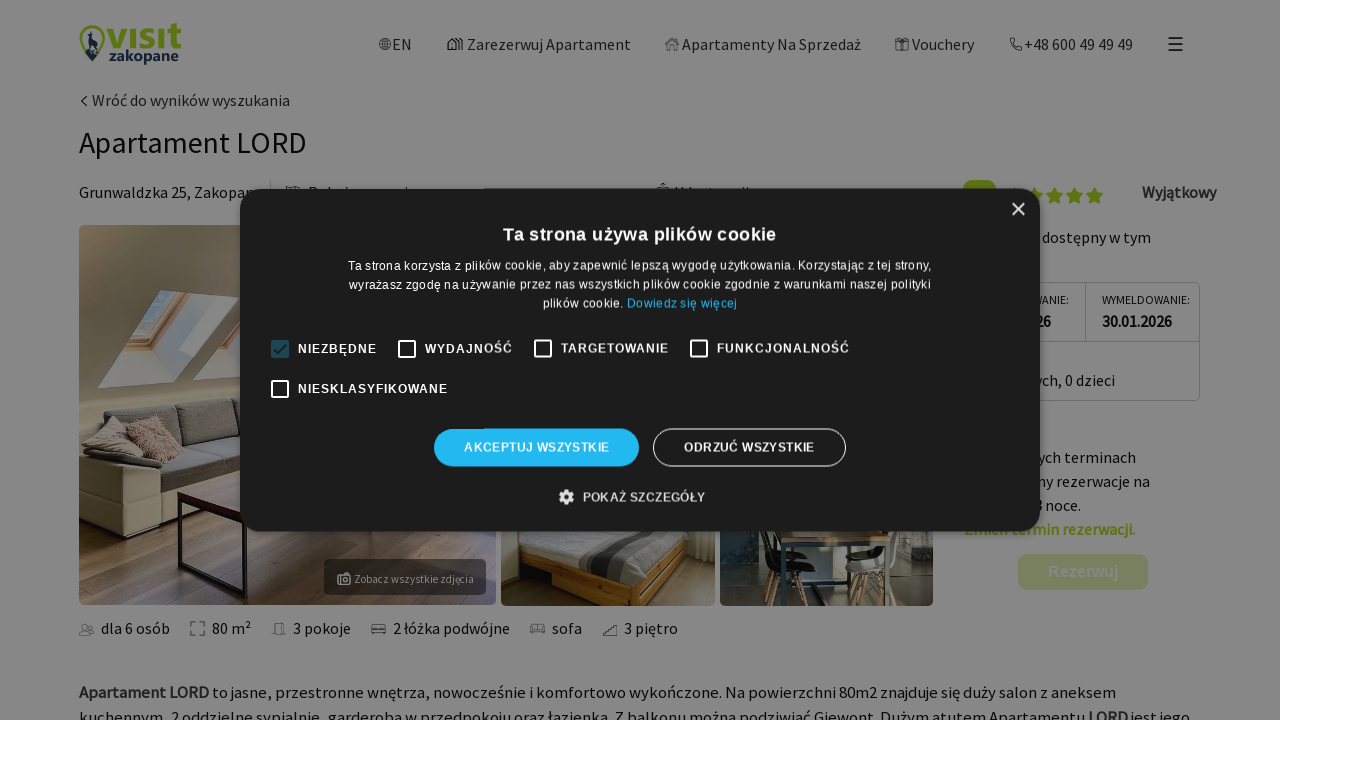

--- FILE ---
content_type: text/html; charset=UTF-8
request_url: https://www.visitzakopane.pl/apartamenty/apartament-lord
body_size: 91859
content:

<!DOCTYPE html>
<html lang="pl">
<head>
    <title>Zakopane - Apartament LORD - Zarezerwuj już teraz</title>
    <meta charset="UTF-8">
    <meta name="viewport" content="width=device-width, initial-scale=1.0">
    <meta name="google-site-verification" content="1Vc3Xj21uoTJeLfpjKaA59d0DJGe1D5c4jXMGvuYw7k">
    <meta name="description" content="Apartamenty Zakopane - zobacz nasz szeroki wybór! ✔️ Atrakcyjne ceny ✔️ Świetne lokalizacje ✔️ Wysoki standard. Sprawdź już teraz! ☎️ +48 600 49 49 49">
    
    <link href="https://www.visitzakopane.pl/images/logo-mobile.ico" rel="shortcut icon" type="image/x-icon">
    <link rel="canonical" href="https://www.visitzakopane.pl/apartamenty/apartament-lord">

    
    


<meta property="og:url" content="https://www.visitzakopane.pl/apartamenty/apartament-lord">
<meta property="og:description" content="Apartamenty Zakopane - zobacz nasz szeroki wybór! ✔️ Atrakcyjne ceny ✔️ Świetne lokalizacje ✔️ Wysoki standard. Sprawdź już teraz! ☎️ +48 600 49 49 49">
<meta property="og:type" content="website">
<meta property="og:title" content="Apartament LORD">
<meta property="og:image" content="https://www.visitzakopane.pl/images/apartaments/93/20221213_21575421_1670965074_24823_2.jpeg">

<style>
	@font-face {
	font-family: swiper-icons;
	src: url('data:application/font-woff;charset=utf-8;base64, [base64]//wADZ2x5ZgAAAywAAADMAAAD2MHtryVoZWFkAAABbAAAADAAAAA2E2+eoWhoZWEAAAGcAAAAHwAAACQC9gDzaG10eAAAAigAAAAZAAAArgJkABFsb2NhAAAC0AAAAFoAAABaFQAUGG1heHAAAAG8AAAAHwAAACAAcABAbmFtZQAAA/gAAAE5AAACXvFdBwlwb3N0AAAFNAAAAGIAAACE5s74hXjaY2BkYGAAYpf5Hu/j+W2+MnAzMYDAzaX6QjD6/4//Bxj5GA8AuRwMYGkAPywL13jaY2BkYGA88P8Agx4j+/8fQDYfA1AEBWgDAIB2BOoAeNpjYGRgYNBh4GdgYgABEMnIABJzYNADCQAACWgAsQB42mNgYfzCOIGBlYGB0YcxjYGBwR1Kf2WQZGhhYGBiYGVmgAFGBiQQkOaawtDAoMBQxXjg/wEGPcYDDA4wNUA2CCgwsAAAO4EL6gAAeNpj2M0gyAACqxgGNWBkZ2D4/wMA+xkDdgAAAHjaY2BgYGaAYBkGRgYQiAHyGMF8FgYHIM3DwMHABGQrMOgyWDLEM1T9/w8UBfEMgLzE////P/5//f/V/xv+r4eaAAeMbAxwIUYmIMHEgKYAYjUcsDAwsLKxc3BycfPw8jEQA/[base64]/uznmfPFBNODM2K7MTQ45YEAZqGP81AmGGcF3iPqOop0r1SPTaTbVkfUe4HXj97wYE+yNwWYxwWu4v1ugWHgo3S1XdZEVqWM7ET0cfnLGxWfkgR42o2PvWrDMBSFj/IHLaF0zKjRgdiVMwScNRAoWUoH78Y2icB/yIY09An6AH2Bdu/UB+yxopYshQiEvnvu0dURgDt8QeC8PDw7Fpji3fEA4z/PEJ6YOB5hKh4dj3EvXhxPqH/SKUY3rJ7srZ4FZnh1PMAtPhwP6fl2PMJMPDgeQ4rY8YT6Gzao0eAEA409DuggmTnFnOcSCiEiLMgxCiTI6Cq5DZUd3Qmp10vO0LaLTd2cjN4fOumlc7lUYbSQcZFkutRG7g6JKZKy0RmdLY680CDnEJ+UMkpFFe1RN7nxdVpXrC4aTtnaurOnYercZg2YVmLN/d/gczfEimrE/fs/bOuq29Zmn8tloORaXgZgGa78yO9/cnXm2BpaGvq25Dv9S4E9+5SIc9PqupJKhYFSSl47+Qcr1mYNAAAAeNptw0cKwkAAAMDZJA8Q7OUJvkLsPfZ6zFVERPy8qHh2YER+3i/BP83vIBLLySsoKimrqKqpa2hp6+jq6RsYGhmbmJqZSy0sraxtbO3sHRydnEMU4uR6yx7JJXveP7WrDycAAAAAAAH//wACeNpjYGRgYOABYhkgZgJCZgZNBkYGLQZtIJsFLMYAAAw3ALgAeNolizEKgDAQBCchRbC2sFER0YD6qVQiBCv/H9ezGI6Z5XBAw8CBK/m5iQQVauVbXLnOrMZv2oLdKFa8Pjuru2hJzGabmOSLzNMzvutpB3N42mNgZGBg4GKQYzBhYMxJLMlj4GBgAYow/P/PAJJhLM6sSoWKfWCAAwDAjgbRAAB42mNgYGBkAIIbCZo5IPrmUn0hGA0AO8EFTQAA');
	font-weight: 400;
	font-style: normal
}
.swiper-container{
    overflow: hidden;
    width: 100%; /* Upewnij się, że kontener ma 100% szerokości */
}

.swiper {
	margin-left: auto;
	margin-right: auto;
	position: relative;
	overflow: hidden;
	list-style: none;
	padding: 0;
	z-index: 1;
	display: block
}

.swiper-vertical>.swiper-wrapper {
	flex-direction: column
}
.swiper-wrapper {
	position: relative;
	width: 100%;
	height: 100%;
	z-index: 1;
	display: flex;
	transition-property: transform;
	transition-timing-function: var(--swiper-wrapper-transition-timing-function, initial);

}

.swiper-android .swiper-slide,
.swiper-ios .swiper-slide,
.swiper-wrapper {
	transform: translate3d(0px, 0, 0)
}

.swiper-horizontal {
	touch-action: pan-y
}

.swiper-vertical {
	touch-action: pan-x
}

.swiper-slide {
	flex-shrink: 0;
	width: 100%;
	height: 100%;
	position: relative;
	transition-property: transform;
	display: block
}

.swiper-slide-invisible-blank {
	visibility: hidden
}

/* o tu */

.swiper-autoheight,
.swiper-autoheight .swiper-slide {
	height: auto
}

.swiper-autoheight .swiper-wrapper {
	align-items: flex-start;
	transition-property: transform, height
}

.swiper-backface-hidden .swiper-slide {
	transform: translateZ(0);
	-webkit-backface-visibility: hidden;
	backface-visibility: hidden
}

.swiper-3d.swiper-css-mode .swiper-wrapper {
	perspective: 1200px
}

.swiper-3d .swiper-wrapper {
	transform-style: preserve-3d
}

.swiper-3d {
	perspective: 1200px
}

.swiper-3d .swiper-cube-shadow,
.swiper-3d .swiper-slide {
	transform-style: preserve-3d
}

.swiper-css-mode>.swiper-wrapper {
	overflow: auto;
	scrollbar-width: none;
	-ms-overflow-style: none
}

.swiper-css-mode>.swiper-wrapper::-webkit-scrollbar {
	display: none
}

.swiper-css-mode>.swiper-wrapper>.swiper-slide {
	scroll-snap-align: start start
}

.swiper-css-mode.swiper-horizontal>.swiper-wrapper {
	scroll-snap-type: x mandatory
}

.swiper-css-mode.swiper-vertical>.swiper-wrapper {
	scroll-snap-type: y mandatory
}

.swiper-css-mode.swiper-free-mode>.swiper-wrapper {
	scroll-snap-type: none
}

.swiper-css-mode.swiper-free-mode>.swiper-wrapper>.swiper-slide {
	scroll-snap-align: none
}

.swiper-css-mode.swiper-centered>.swiper-wrapper::before {
	content: '';
	flex-shrink: 0;
	order: 9999
}

.swiper-css-mode.swiper-centered>.swiper-wrapper>.swiper-slide {
	scroll-snap-align: center center;
	scroll-snap-stop: always
}

.swiper-css-mode.swiper-centered.swiper-horizontal>.swiper-wrapper>.swiper-slide:first-child {
	margin-inline-start: var(--swiper-centered-offset-before)
}

.swiper-css-mode.swiper-centered.swiper-horizontal>.swiper-wrapper::before {
	height: 100%;
	min-height: 1px;
	width: var(--swiper-centered-offset-after)
}

.swiper-css-mode.swiper-centered.swiper-vertical>.swiper-wrapper>.swiper-slide:first-child {
	margin-block-start: var(--swiper-centered-offset-before)
}

.swiper-css-mode.swiper-centered.swiper-vertical>.swiper-wrapper::before {
	width: 100%;
	min-width: 1px;
	height: var(--swiper-centered-offset-after)
}

.swiper-3d .swiper-slide-shadow,
.swiper-3d .swiper-slide-shadow-bottom,
.swiper-3d .swiper-slide-shadow-left,
.swiper-3d .swiper-slide-shadow-right,
.swiper-3d .swiper-slide-shadow-top {
	position: absolute;
	left: 0;
	top: 0;
	width: 100%;
	height: 100%;
	pointer-events: none;
	z-index: 10
}

.swiper-3d .swiper-slide-shadow {
	background: rgba(0, 0, 0, .15)
}

.swiper-3d .swiper-slide-shadow-left {
	background-image: linear-gradient(to left, rgba(0, 0, 0, .5), rgba(0, 0, 0, 0))
}

.swiper-3d .swiper-slide-shadow-right {
	background-image: linear-gradient(to right, rgba(0, 0, 0, .5), rgba(0, 0, 0, 0))
}

.swiper-3d .swiper-slide-shadow-top {
	background-image: linear-gradient(to top, rgba(0, 0, 0, .5), rgba(0, 0, 0, 0))
}

.swiper-3d .swiper-slide-shadow-bottom {
	background-image: linear-gradient(to bottom, rgba(0, 0, 0, .5), rgba(0, 0, 0, 0))
}

.swiper-lazy-preloader {
	width: 42px;
	height: 42px;
	position: absolute;
	left: 50%;
	top: 50%;
	margin-left: -21px;
	margin-top: -21px;
	z-index: 10;
	transform-origin: 50%;
	box-sizing: border-box;
	border: 4px solid var(--swiper-preloader-color, var(--swiper-theme-color));
	border-radius: 50%;
	border-top-color: transparent
}

.swiper-watch-progress .swiper-slide-visible .swiper-lazy-preloader,
.swiper:not(.swiper-watch-progress) .swiper-lazy-preloader {
	animation: swiper-preloader-spin 1s infinite linear
}

.swiper-lazy-preloader-white {
	--swiper-preloader-color: #fff
}

.swiper-lazy-preloader-black {
	--swiper-preloader-color: #000
}

@keyframes  swiper-preloader-spin {
	0% {
		transform: rotate(0deg)
	}

	100% {
		transform: rotate(360deg)
	}
}

.swiper-virtual .swiper-slide {
	-webkit-backface-visibility: hidden;
	transform: translateZ(0)
}

.swiper-virtual.swiper-css-mode .swiper-wrapper::after {
	content: '';
	position: absolute;
	left: 0;
	top: 0;
	pointer-events: none
}

.swiper-virtual.swiper-css-mode.swiper-horizontal .swiper-wrapper::after {
	height: 1px;
	width: var(--swiper-virtual-size)
}

.swiper-virtual.swiper-css-mode.swiper-vertical .swiper-wrapper::after {
	width: 1px;
	height: var(--swiper-virtual-size)
}

:root {
	--swiper-navigation-size: 44px
}

.swiper-button-next,
.swiper-button-prev {
	position: absolute;
	top: var(--swiper-navigation-top-offset, 50%);
	width: calc(var(--swiper-navigation-size)/ 44 * 27);
	height: var(--swiper-navigation-size);
	margin-top: calc(0px - (var(--swiper-navigation-size)/ 2));
	z-index: 10;
	cursor: pointer;
	display: flex;
	align-items: center;
	justify-content: center;
	color: var(--swiper-navigation-color, var(--swiper-theme-color))
}

.swiper-button-next.swiper-button-disabled,
.swiper-button-prev.swiper-button-disabled {
	opacity: .35;
	cursor: auto;
	pointer-events: none
}

.swiper-button-next.swiper-button-hidden,
.swiper-button-prev.swiper-button-hidden {
	opacity: 0;
	cursor: auto;
	pointer-events: none
}

.swiper-navigation-disabled .swiper-button-next,
.swiper-navigation-disabled .swiper-button-prev {
	display: none !important
}

.swiper-button-next svg,
.swiper-button-prev svg {
	width: 100%;
	height: 100%;
	object-fit: contain;
	transform-origin: center
}

.swiper-rtl .swiper-button-next svg,
.swiper-rtl .swiper-button-prev svg {
	transform: rotate(180deg)
}

.swiper-button-prev,
.swiper-rtl .swiper-button-next {
	left: var(--swiper-navigation-sides-offset, 10px);
	right: auto
}

.swiper-button-next,
.swiper-rtl .swiper-button-prev {
	right: var(--swiper-navigation-sides-offset, 10px);
	left: auto
}

.swiper-button-lock {
	display: none
}

.swiper-button-next:after,
.swiper-button-prev:after {
	font-family: swiper-icons;
	font-size: var(--swiper-navigation-size);
	text-transform: none !important;
	letter-spacing: 0;
	font-variant: initial;
	line-height: 1
}

.swiper-button-prev:after,
.swiper-rtl .swiper-button-next:after {
	content: 'prev'
}

.swiper-button-next,
.swiper-rtl .swiper-button-prev {
	right: var(--swiper-navigation-sides-offset, 10px);
	left: auto
}

.swiper-button-next:after,
.swiper-rtl .swiper-button-prev:after {
	content: 'next'
}

.swiper-pagination {
	position: absolute;
	text-align: center;
	transition: .3s opacity;
	transform: translate3d(0, 0, 0);
	z-index: 10
}

.swiper-pagination.swiper-pagination-hidden {
	opacity: 0
}

.swiper-pagination-disabled>.swiper-pagination,
.swiper-pagination.swiper-pagination-disabled {
	display: none !important
}

.swiper-horizontal>.swiper-pagination-bullets,
.swiper-pagination-bullets.swiper-pagination-horizontal,
.swiper-pagination-custom,
.swiper-pagination-fraction {
	bottom: var(--swiper-pagination-bottom, 8px);
	top: var(--swiper-pagination-top, auto);
	left: 0;
	width: 100%
}

.swiper-pagination-bullets-dynamic {
	overflow: hidden;
	font-size: 0
}

.swiper-pagination-bullets-dynamic .swiper-pagination-bullet {
	transform: scale(.33);
	position: relative
}

.swiper-pagination-bullets-dynamic .swiper-pagination-bullet-active {
	transform: scale(1)
}

.swiper-pagination-bullets-dynamic .swiper-pagination-bullet-active-main {
	transform: scale(1)
}

.swiper-pagination-bullets-dynamic .swiper-pagination-bullet-active-prev {
	transform: scale(.66)
}

.swiper-pagination-bullets-dynamic .swiper-pagination-bullet-active-prev-prev {
	transform: scale(.33)
}

.swiper-pagination-bullets-dynamic .swiper-pagination-bullet-active-next {
	transform: scale(.66)
}

.swiper-pagination-bullets-dynamic .swiper-pagination-bullet-active-next-next {
	transform: scale(.33)
}

.swiper-pagination-bullet {
	width: var(--swiper-pagination-bullet-width, var(--swiper-pagination-bullet-size, 8px));
	height: var(--swiper-pagination-bullet-height, var(--swiper-pagination-bullet-size, 8px));
	display: inline-block;
	border-radius: var(--swiper-pagination-bullet-border-radius, 50%);
	background: var(--swiper-pagination-bullet-inactive-color, #000);
	opacity: var(--swiper-pagination-bullet-inactive-opacity, .2)
}

button.swiper-pagination-bullet {
	border: none;
	margin: 0;
	padding: 0;
	box-shadow: none;
	-webkit-appearance: none;
	appearance: none
}

.swiper-pagination-clickable .swiper-pagination-bullet {
	cursor: pointer
}

.swiper-pagination-bullet:only-child {
	display: none !important
}

.swiper-pagination-bullet-active {
	opacity: var(--swiper-pagination-bullet-opacity, 1);
	background: var(--swiper-pagination-color, var(--swiper-theme-color))
}

.swiper-pagination-vertical.swiper-pagination-bullets,
.swiper-vertical>.swiper-pagination-bullets {
	right: var(--swiper-pagination-right, 8px);
	left: var(--swiper-pagination-left, auto);
	top: 50%;
	transform: translate3d(0px, -50%, 0)
}

.swiper-pagination-vertical.swiper-pagination-bullets .swiper-pagination-bullet,
.swiper-vertical>.swiper-pagination-bullets .swiper-pagination-bullet {
	margin: var(--swiper-pagination-bullet-vertical-gap, 6px) 0;
	display: block
}

.swiper-pagination-vertical.swiper-pagination-bullets.swiper-pagination-bullets-dynamic,
.swiper-vertical>.swiper-pagination-bullets.swiper-pagination-bullets-dynamic {
	top: 50%;
	transform: translateY(-50%);
	width: 8px
}

.swiper-pagination-vertical.swiper-pagination-bullets.swiper-pagination-bullets-dynamic .swiper-pagination-bullet,
.swiper-vertical>.swiper-pagination-bullets.swiper-pagination-bullets-dynamic .swiper-pagination-bullet {
	display: inline-block;
	transition: .2s transform, .2s top
}

.swiper-horizontal>.swiper-pagination-bullets .swiper-pagination-bullet,
.swiper-pagination-horizontal.swiper-pagination-bullets .swiper-pagination-bullet {
	margin: 0 var(--swiper-pagination-bullet-horizontal-gap, 4px)
}

.swiper-horizontal>.swiper-pagination-bullets.swiper-pagination-bullets-dynamic,
.swiper-pagination-horizontal.swiper-pagination-bullets.swiper-pagination-bullets-dynamic {
	left: 50%;
	transform: translateX(-50%);
	white-space: nowrap
}

.swiper-horizontal>.swiper-pagination-bullets.swiper-pagination-bullets-dynamic .swiper-pagination-bullet,
.swiper-pagination-horizontal.swiper-pagination-bullets.swiper-pagination-bullets-dynamic .swiper-pagination-bullet {
	transition: .2s transform, .2s left
}

.swiper-horizontal.swiper-rtl>.swiper-pagination-bullets-dynamic .swiper-pagination-bullet {
	transition: .2s transform, .2s right
}

.swiper-pagination-fraction {
	color: var(--swiper-pagination-fraction-color, inherit)
}

.swiper-pagination-progressbar {
	background: var(--swiper-pagination-progressbar-bg-color, rgba(0, 0, 0, .25));
	position: absolute
}

.swiper-pagination-progressbar .swiper-pagination-progressbar-fill {
	background: var(--swiper-pagination-color, var(--swiper-theme-color));
	position: absolute;
	left: 0;
	top: 0;
	width: 100%;
	height: 100%;
	transform: scale(0);
	transform-origin: left top
}

.swiper-rtl .swiper-pagination-progressbar .swiper-pagination-progressbar-fill {
	transform-origin: right top
}

.swiper-horizontal>.swiper-pagination-progressbar,
.swiper-pagination-progressbar.swiper-pagination-horizontal,
.swiper-pagination-progressbar.swiper-pagination-vertical.swiper-pagination-progressbar-opposite,
.swiper-vertical>.swiper-pagination-progressbar.swiper-pagination-progressbar-opposite {
	width: 100%;
	height: var(--swiper-pagination-progressbar-size, 4px);
	left: 0;
	top: 0
}

.swiper-horizontal>.swiper-pagination-progressbar.swiper-pagination-progressbar-opposite,
.swiper-pagination-progressbar.swiper-pagination-horizontal.swiper-pagination-progressbar-opposite,
.swiper-pagination-progressbar.swiper-pagination-vertical,
.swiper-vertical>.swiper-pagination-progressbar {
	width: var(--swiper-pagination-progressbar-size, 4px);
	height: 100%;
	left: 0;
	top: 0
}

.swiper-pagination-lock {
	display: none
}

.swiper-scrollbar {
	border-radius: var(--swiper-scrollbar-border-radius, 10px);
	position: relative;
	touch-action: none;
	background: var(--swiper-scrollbar-bg-color, rgba(0, 0, 0, .1))
}
.swiper-pagination{
	display: none !important;
}

.swiper-scrollbar-disabled>.swiper-scrollbar,
.swiper-scrollbar.swiper-scrollbar-disabled {
	display: none !important
}

.swiper-horizontal>.swiper-scrollbar,
.swiper-scrollbar.swiper-scrollbar-horizontal {
	position: absolute;
	left: var(--swiper-scrollbar-sides-offset, 1%);
	bottom: var(--swiper-scrollbar-bottom, 4px);
	top: var(--swiper-scrollbar-top, auto);
	z-index: 50;
	height: var(--swiper-scrollbar-size, 4px);
	width: calc(100% - 2 * var(--swiper-scrollbar-sides-offset, 1%))
}

.swiper-scrollbar.swiper-scrollbar-vertical,
.swiper-vertical>.swiper-scrollbar {
	position: absolute;
	left: var(--swiper-scrollbar-left, auto);
	right: var(--swiper-scrollbar-right, 4px);
	top: var(--swiper-scrollbar-sides-offset, 1%);
	z-index: 50;
	width: var(--swiper-scrollbar-size, 4px);
	height: calc(100% - 2 * var(--swiper-scrollbar-sides-offset, 1%))
}

.swiper-scrollbar-drag {
	height: 100%;
	width: 100%;
	position: relative;
	background: var(--swiper-scrollbar-drag-bg-color, rgba(0, 0, 0, .5));
	border-radius: var(--swiper-scrollbar-border-radius, 10px);
	left: 0;
	top: 0
}

.swiper-scrollbar-cursor-drag {
	cursor: move
}

.swiper-scrollbar-lock {
	display: none
}

.swiper-zoom-container {
	width: 100%;
	height: 100%;
	display: flex;
	justify-content: center;
	align-items: center;
	text-align: center
}

.swiper-zoom-container>canvas,
.swiper-zoom-container>img,
.swiper-zoom-container>svg {
	max-width: 100%;
	max-height: 100%;
	object-fit: contain
}

.swiper-slide-zoomed {
	cursor: move;
	touch-action: none
}

.swiper .swiper-notification {
	position: absolute;
	left: 0;
	top: 0;
	pointer-events: none;
	opacity: 0;
	z-index: -1000
}

.swiper-free-mode>.swiper-wrapper {
	transition-timing-function: ease-out;
	margin: 0 auto
}

.swiper-grid>.swiper-wrapper {
	flex-wrap: wrap
}

.swiper-grid-column>.swiper-wrapper {
	flex-wrap: wrap;
	flex-direction: column
}

.swiper-fade.swiper-free-mode .swiper-slide {
	transition-timing-function: ease-out
}

.swiper-fade .swiper-slide {
	pointer-events: none;
	transition-property: opacity
}

.swiper-fade .swiper-slide .swiper-slide {
	pointer-events: none
}

.swiper-fade .swiper-slide-active {
	pointer-events: auto
}

.swiper-fade .swiper-slide-active .swiper-slide-active {
	pointer-events: auto
}

.swiper.swiper-cube {
	overflow: visible
}

.swiper-cube .swiper-slide {
	pointer-events: none;
	-webkit-backface-visibility: hidden;
	backface-visibility: hidden;
	z-index: 1;
	visibility: hidden;
	transform-origin: 0 0;
	width: 100%;
	height: 100%
}

.swiper-cube .swiper-slide .swiper-slide {
	pointer-events: none
}

.swiper-cube.swiper-rtl .swiper-slide {
	transform-origin: 100% 0
}

.swiper-cube .swiper-slide-active,
.swiper-cube .swiper-slide-active .swiper-slide-active {
	pointer-events: auto
}

.swiper-cube .swiper-slide-active,
.swiper-cube .swiper-slide-next,
.swiper-cube .swiper-slide-prev {
	pointer-events: auto;
	visibility: visible
}

.swiper-cube .swiper-cube-shadow {
	position: absolute;
	left: 0;
	bottom: 0px;
	width: 100%;
	height: 100%;
	opacity: .6;
	z-index: 0
}

.swiper-cube .swiper-cube-shadow:before {
	content: '';
	background: #000;
	position: absolute;
	left: 0;
	top: 0;
	bottom: 0;
	right: 0;
	filter: blur(50px)
}

.swiper-cube .swiper-slide-next+.swiper-slide {
	pointer-events: auto;
	visibility: visible
}

.swiper-cube .swiper-slide-shadow-cube.swiper-slide-shadow-bottom,
.swiper-cube .swiper-slide-shadow-cube.swiper-slide-shadow-left,
.swiper-cube .swiper-slide-shadow-cube.swiper-slide-shadow-right,
.swiper-cube .swiper-slide-shadow-cube.swiper-slide-shadow-top {
	z-index: 0;
	-webkit-backface-visibility: hidden;
	backface-visibility: hidden
}

.swiper.swiper-flip {
	overflow: visible
}

.swiper-flip .swiper-slide {
	pointer-events: none;
	-webkit-backface-visibility: hidden;
	backface-visibility: hidden;
	z-index: 1
}

.swiper-flip .swiper-slide .swiper-slide {
	pointer-events: none
}

.swiper-flip .swiper-slide-active,
.swiper-flip .swiper-slide-active .swiper-slide-active {
	pointer-events: auto
}

.swiper-flip .swiper-slide-shadow-flip.swiper-slide-shadow-bottom,
.swiper-flip .swiper-slide-shadow-flip.swiper-slide-shadow-left,
.swiper-flip .swiper-slide-shadow-flip.swiper-slide-shadow-right,
.swiper-flip .swiper-slide-shadow-flip.swiper-slide-shadow-top {
	z-index: 0;
	-webkit-backface-visibility: hidden;
	backface-visibility: hidden
}

.swiper-creative .swiper-slide {
	-webkit-backface-visibility: hidden;
	backface-visibility: hidden;
	overflow: hidden;
	transition-property: transform, opacity, height
}

.swiper.swiper-cards {
	overflow: visible
}

.swiper-cards .swiper-slide {
	transform-origin: center bottom;
	-webkit-backface-visibility: hidden;
	backface-visibility: hidden;
	overflow: hidden
}
	</style>

<style>
	/* Styl dla kwadratowego tła przycisków */
.swiper-button-next,
.swiper-button-prev {
    background-color: rgba(255, 255, 255, 0.5); /* Biały z przezroczystością */
    width: 40px; /* Szerokość kwadratu */
    height: 40px; /* Wysokość kwadratu */
    display: flex;
    justify-content: center;
    align-items: center;
	
	
}
.swiper-button-next{
	right: var(--swiper-navigation-sides-offset, 0px) !important;
	border-radius: 10px 0 0 10px; 
}
.swiper-button-prev{
	left: var(--swiper-navigation-sides-offset, 0px) !important;
	border-radius: 0 10px 10px 0;
}
/* Usuń przezroczystość dla strzałki */
.swiper-button-next::after,
.swiper-button-prev::after {
    color: #000; /* Czarny kolor strzałki */
    opacity: 1; /* Pełna widoczność */
    font-size: 16px; /* Opcjonalnie powiększ rozmiar strzałki */
}

/* Opcjonalne efekty hover */
.swiper-button-next:hover,
.swiper-button-prev:hover {
    background-color: rgba(255, 255, 255, 0.8); /* Zmiana przezroczystości przy hover */
}
.swiper-pagination-bullet{
	background: #fff;
}
.swiper-pagination-bullet-active {
    opacity: 1;
    background: #fff;
}
</style>



    <meta name="ahrefs-site-verification" content="b905bc3680469af3d1e7f22c2acf479d0378b5f4404d458b25b3c0d10e73e4df">
    
    


    <!-- Preload critical resources -->
    <link rel="preload" href="https://www.visitzakopane.pl/nowa/plugins/bulma/bulma.min.css" as="style" onload="this.onload=null;this.rel='stylesheet'">
    <link rel="preconnect" href="https://fonts.gstatic.com" crossorigin>
    <link href="https://fonts.googleapis.com/css2?family=Source+Sans+Pro:wght@200;400&display=swap" rel="stylesheet" media="print" onload="this.media='all'">
    
    <!-- Defer non-critical CSS -->
    <link rel="stylesheet" href="https://www.visitzakopane.pl/nowa/css/style.css">
    
    <script
  src="https://code.jquery.com/jquery-3.7.1.min.js"
  integrity="sha256-/JqT3SQfawRcv/BIHPThkBvs0OEvtFFmqPF/lYI/Cxo="
  crossorigin="anonymous"></script>


</head>
<body>

    
    


<style>
body {
  font-family: 'Source Sans Pro', sans-serif !important;
  color: #000 !important;
}
h1{
	font-size: 30px;
}
h4 {
	font-size: 30px;
    font-weight: 400 !important;
	line-height: 32px;
	margin-bottom: 1rem;
}
.udogodnienia{
	    font-size: 30px;
    font-weight: 400 !important;
    line-height: 32px;
    margin-bottom: 1rem;
}

@media  screen and (max-width: 700px) {
.udogodnienia{
	font-size: 24px;
}
	h1{
		font-size: 25px !important;
	}
	h4 {
	   font-size: 25px !important;
    }
}
.dataPoczatkowa, .dataKoncowa{
	font-weight: 600;
}
.oferta_title {
  position: relative;
  text-align: center;
}
.oferta_title span {
  transition: opacity 0.3s;
  opacity: 0;
}

.oferta_title.show span {
  opacity: 1;
}

.razem {
  position: relative;
}

.ofertatop.show {
  opacity: 1;
}

.ofertatop {
  opacity: 0;
  transition: opacity 0.3s;
}

.overlay {
  width: 100px;
  height: 30px;
  position: absolute;
  top: 50%;
  left: 50%;
  transform: translate(-50%,-50%);
  display: block;
  opacity: 1;
  /* background: url('https://visitzakopane.pl/images/prelo.gif'); */
  background-image: url('data:image/svg+xml,<svg xmlns="http://www.w3.org/2000/svg" viewBox="0 0 200 200"><circle fill="%23ACD91A" stroke="%23ACD91A" stroke-width="2" r="15" cx="40" cy="100"><animate attributeName="opacity" calcMode="spline" dur="2" values="1;0;1;" keySplines=".5 0 .5 1;.5 0 .5 1" repeatCount="indefinite" begin="-.4"></animate></circle><circle fill="%23ACD91A" stroke="%23ACD91A" stroke-width="2" r="15" cx="100" cy="100"><animate attributeName="opacity" calcMode="spline" dur="2" values="1;0;1;" keySplines=".5 0 .5 1;.5 0 .5 1" repeatCount="indefinite" begin="-.2"></animate></circle><circle fill="%23ACD91A" stroke="%23ACD91A" stroke-width="2" r="15" cx="160" cy="100"><animate attributeName="opacity" calcMode="spline" dur="2" values="1;0;1;" keySplines=".5 0 .5 1;.5 0 .5 1" repeatCount="indefinite" begin="0"></animate></circle></svg>');
  width: 200px; /* Ustaw szerokość i wysokość preloadera */
  height: 200px;
  background-size: cover;
}

.schowaj {
  transition: opacity 0.1s;
  opacity: 0;
  display: none;
}
.mobilephone svg {
  height: 23px;
  margin-top: 13px;
}

#navbar .navbar-burger {
  margin-top: 0;
  background-color: #fff !important;
  color: #000;
  text-align: right;
  height: 25px;
  margin-top: 13px; 
  font-size: 25px;
}

.harytatywnie {
  text-align: center !important;
}

.slick-next {
  display: none !important;
}

.slick-prev {
  display: none !important;
}

.navbar-brand img {
  max-height: 50px;
}

.svg15 svg {
  width: 15px;
  position: relative;
  top: 2px;
  margin-right: 4px;
}

.pointer {
  cursor: pointer;
}

#navbar .navbar-burger {
  background-color: #acd91a;
}

.twoicon {
  display: flex;
  justify-content: end;
  flex-wrap: nowrap;
}

.iconsvg svg {
  width: 16px;
  margin-right: 5px;
}

.showonthemap {
  padding-left: 15px;
  margin-left: 5px;
}

.border-left-s {
  border-left: 1px solid #ccc;
}

.stars svg {
  width: 17px;
}

.scorebox {
  background: #acd91a;
  border-radius: 9px;
  color: #fff;
  padding: 3px 7px;
  font-weight: 600;
}

.navbar {
  z-index: 1;
}

.navbar-item img {
  max-height: 2.75rem !important;
}

.paddingdesktop {
  padding-left: 35px !important;
}

.paddingdesktopstars {
  padding-left: 20px !important;
}

.searchbox {
  padding: 1rem;
}

.character {
  text-align: right;
}

.characteronmobile {
  display: none;
}

.searchbox p {
  color: #000;
}

.searchbox p.searchtitle {
  font-size: 12px;
}

.galeria {
  padding: 15px 0 0 15px !important;
}

.noline {
  height: 165px;
  padding: 0 !important;
  padding-left: 15px !important;
  padding-top: 10px !important;
}

.noline2 {
  padding: 0 !important;
  padding-left: 5px !important;
  padding-top: 10px !important;
}

.noline>div {
  min-height: 187px;
}

.noline2>div {
  min-height: 187px;
}

.fotkabig {
  border-radius: 5px;
  cursor: pointer;
  position: relative;
  height: 380px;
}

.fotkasmall {
  border-radius: 5px;
  cursor: pointer;
}

.fotkamobile {
  position: relative;
  width: 100%;
  height: 400px;
  border-radius: 5px;
}

.zobacz_wszystkie {
  background-color: rgba(0,0,0,.5);
  padding: 8px 12px;
  position: absolute;
  bottom: 10px;
  right: 10px;
  border-radius: 5px;
  color: #fff;
  font-size: 11px;
  cursor: pointer;
  z-index: 100;
}

.dodaj_do_ulubionych {
  position: relative;
}

.custom-container {
  width: 100%;
  border: 1px solid #ccc;
  display: flex;
  flex-direction: column;
  border-radius: 5px;
}

.custom-top {
  cursor: pointer;
  padding: 1rem;
  flex: 1;
  border-top: 1px solid #ccc;
}

.custom-bottom {
  display: flex;
  flex-direction: row;
  flex: 1;
}

.custom-left {
  cursor: pointer;
  padding: 1rem;
  flex: 1;
  border-right: 1px solid #ccc;
}

.custom-right {
  cursor: pointer;
  padding: 1rem;
  flex: 1;
}

.bottom-div {
  display: none;
  position: fixed;
  top: 50%;
  left: 50%;
  transform: translate(-50%,-50%);
  z-index: 9999999999999;
  background: #fff;
  padding: 20px;
  border-radius: 20px;
  font-size: 16px;
}

.custom-top {
  cursor: pointer;
}

.nodesktop {
  display: none;
}

.custom-left {
  padding: 0.5rem 1rem;
}

.custom-right {
  padding: 0.5rem 1rem;
}

.custom-top {
  padding: 0.5rem 1rem;
}

.przedpromocja {
  font-size: 17px;
  text-decoration: line-through;
}

.popromocji {
  font-size: 17px;
  color: #000;
  font-weight: 600;
}

.prices p {
  color: #000 !important;
}

.firstbutton {
  border-radius: 9px;
  padding: 9px 30px;
  background: #acd91a;
  border: none;
  color: #fff;
  font-weight: 600;
  cursor: pointer;
  opacity: 1;
  transition: opacity 0.5s ease-in-out;
  font-size: 1rem !important;
}
#scrollButton{
	margin-top: 13px;
}
@media  screen and (max-width: 700px) {
	#scrollButton{
	    margin-top: 0px;
    }
}

.firstbutton[disabled] {
  opacity: 0.35;
}

.wraper {
  display: flex;
  align-items: center;
  justify-content: center;
}

.podatki {
  font-size: 11px;
  margin-bottom: 5px;
}

.opcje {
  display: flex;
  border: 1px solid #dddfe2;
  padding: 1rem;
  padding-bottom: 0 !important;
  border-radius: 5px;
}

.opcje > div {
  margin-right: 4rem;
}

.opcje2 {
  display: flex;
}

.opcje2>div {
  margin-right: 20px;
}

.opcje2>div>span {
  text-wrap: nowrap;
}

.priceschange {
  display: block;
}

.footer-menu li a {
  color: #000000 !important;
}

.chara {
  font-size: 17px;
}

.chara div {
  cursor: pointer;
  margin-right: 50px;
  padding-bottom: 10px;
  border-bottom: 4px solid transparent;
}

.chara div:hover {
  color: #acd91a;
  border-bottom: 4px solid #acd91a;
}

.chara div i {
  margin-right: 10px;
}
.zwin {
  cursor: pointer;
}

.cont_wyp {
  display: flex;
  margin-right: 40px;
  margin-bottom: 0.5rem;
}

.cont_wyp img {
  margin-right: 10px;
  width: 24px;
  height: 24px;
}

.nazwa_wyp {
  white-space: nowrap;
}

.grupa_name {
  font-weight: 600;
  margin-top: 0.5rem;
  margin-bottom: 1rem;
}

.grupa_modul {
  white-space: nowrap;
}

.first_modul_wyp {
  display: flex;
  flex-wrap: wrap;
  display: none;
}

.svg_test h4 {
  font-weight: 400;
  margin-top: 2rem;
  text-transform: capitalize;
}

.elementsSVG {
  display: flex;
  flex-wrap: wrap;
}

.elementSVG {
  display: flex;
  white-space: nowrap;
  margin-right: 1.5rem;
  margin-top: 1rem;
  height: 24px;
}
.elementSVG svg{
	width: 24px;
	height: 24px;
}

.elementSVG span::first-letter {
  margin-left: 0.5rem;
  text-transform: capitalize;
}

.wyp_rozwiniete {
  display: none;
}

.wyposazenienaglowek {
  font-weight: 600;
}

.twoja_rezerwacja [type="text"] {
  display: block;
  box-sizing: border-box;
  height: 2.4375rem;
  padding: 0.5rem;
  border: 1px solid #cacaca;
  margin: 0 0 1rem;
  font-family: inherit;
  font-size: 1rem;
  color: #000;
  background-color: #fefefe;
  box-shadow: inset 0 1px 2px rgba(10,10,10,0.1);
  border-radius: 0;
  transition: box-shadow 0.5s, border-color 0.25s ease-in-out;
  cursor: pointer;
}

.szerokosc120 {
  width: 120px !important;
}

.zmienrezerwacje {
  margin-top: 10px;
  display: flex;
  flex-wrap: wrap;
}

.zmienrezerwacje [type="text"] {
  margin-right: 10px;
  border-radius: 5px;
}

.szerokosc50 {
  width: 140px !important;
}
.korz_title {
  font-weight: 500;
}

.korz_lista {
  margin-bottom: 2rem;
  font-size: 0.9rem;
}

.formobileimg div {
  height: 125px;
  width: 200px;
}

.naglowek {
  font-weight: 400;
  font-size: 1.3rem;
}

.options>div {
  display: flex;
  font-size: 15px;
}

.options>div svg {
  position: relative;
  top: 4px;
  margin-right: 5px;
}

.twoje-dodatki {
  font-size: 15px;
}

.twoje-dodatki input {
  margin-right: 3px;
}

.oferta_title {
  color: #acd91a;
  font-size: 2rem;
  font-weight: 600;
  margin: -11px 0 0 0;
  padding: 0;
  white-space: nowrap;
}

.oferta_krotki_opis {
  position: relative;
  top: 0px;
  font-size: 13px;
  text-align: center;
  line-height: 16px;
}

.oferta_krotki_opis_dol {
  font-size: 14px;
}

.only-for-mobile {
  display: none;
}

input[type='checkbox'] {
  accent-color: #acd91a;
}

.pysznesniadanie {
	padding: 4px 0;
	padding-left: 10px;
  font-weight: 400;
  color: #fff;
  background: #168c19;
  border-radius: 5px;
}
.marg-4{
		margin-top: 0;
	}
@media  screen and (max-width: 768px) {
	.naglowek {
  font-weight: 400;
  font-size: 1rem !important;
}
	.pysznesniadanie{
		padding-right: 10px;
	}
	.marg-4{
		margin-top: 0;
	}
}

.kosztdodatkowy {
  cursor: pointer;
}

.oferta_button button {
  font-size: 16px;
}

.opinion-box {
  border: 2px solid #acd91a;
  padding: 10px;
  border-radius: 10px;
  width: 320px;
}

.opinion-autor {
  display: flex;
  margin-top: 10px;
  font-size: 14px;
}

.marketing-site-features-title {
  font-size: 1.125rem;
  margin-bottom: 1rem;
  display: flex;
  font-weight: 400;
}

.cwm {
  background-color: #acd91a;
  border: 1px solid #acd91a;
  border-radius: 9px;
  color: #fff;
  padding: 2px 5px;
  font-weight: 600;
  margin-right: 10px;
  font-size: 15px;
}

.columns-scroll {
  margin-left: 0;
}

.columns-scroll .column {
  max-width: 340px;
  padding-left: 0 !important;
}

.abc {
  width: 300px;
  border: 2px solid #acd91a;
  padding: 10px;
  border-radius: 10px;
}

.columns-scroll::-webkit-scrollbar {
  height: 10px;
}

.columns-scroll::-webkit-scrollbar-thumb {
  background-color: #acd91a;
  border-radius: 5px;
}

.marketing-site-features-desc {
  overflow: auto;
  height: 136px;
}

.marketing-site-features-desc::-webkit-scrollbar {
  width: 2px;
}

.marketing-site-features-desc::-webkit-scrollbar-thumb {
  background-color: #acd91a;
  border-radius: 1px;
}

.opinie {
  display: none;
}

.platnosci>div {
  margin-right: 15px;
  display: block;
}

.threeinfo ul {
  margin: 0px;
  padding: 0px;
}

.threeinfo li {
  cursor: pointer;
  list-style-type: none;
  margin: 0px;
  padding: 0px;
}

.threeinfo li svg {
  width: 16px !important;
  height: 17px !important;
}

.threeinfo li>div:first-child {
  margin-right: 15px;
}

.threeinfo .column>span {
  font-weight: 600;
}

.platnosci-ikony {
  display: flex;
}

.platnosci svg {
  margin-right: 10px;
}

.maps {
  height: 480px;
  background-position-y: center;
  border-radius: 10px;
}

.question {
  margin-bottom: 0.5rem;
}

.answer {
  margin-bottom: 1rem;
}

.faqnew li {
  display: block !important;
}

.answer {
  display: none;
}

.faq ul {
  padding: 0 10 0 30;
}

.faq li {
  list-style-type: none;
}

.faq li.q {
  border-bottom: 1px #ddd solid;
  cursor: pointer;
  padding: 5px 10px 5px 0;
  display: flex;
}

.faq li.a {
  display: none;
  padding: 10px 20px 30px 20px;
  font-size: 1rem;
  line-height: 24px;
  text-align: justify;
}

.faq li img {
  margin-right: 10px;
  width: 10px;
  height: 7px;
  margin-top: 8px;
}

.rotate {
  -moz-transform: rotate(180deg);
  -webkit-transform: rotate(180deg);
  transform: rotate(180deg);
}

.faq-title {
  display: flex;
  font-size: 23px;
  margin-bottom: 20px;
  margin-right: 15px;
  margin-top: 4;
}

.faq-title span {
  margin-left: 8px;
}

.faq-title i {
  margin-top: 4px;
}

.pozostale_foto {
  height: 236px;
  width: 320px;
  border-radius: 5px;
}

.pozostale_nazwa {
  font-size: 1.3rem;
  margin-bottom: 10px;
}

.pozostale_opinia {
  color: #919191;
  position: relative;
  top: 5px;
  margin-left: 10px;
}

.pozostale_adres span {
  color: #000;
}

.pozostale_buton {
  margin-top: 1rem;
  text-align: right;
}

.pozostale_buton a {
  background: #acd91a !important;
  padding: 0.55em 0.85em;
  transition: 0.3s;
  color: #fff !important;
  border-radius: 8px;
}

.pozostale_obietky .column {
  max-width: 335px;
  margin-right: 0px;
}

.pozostale_obietky {
  flex-wrap: wrap;
}

.showmorecontent {
  color: #000;
}

.social li {
  margin-bottom: 1.5rem;
}

#overlay-gallery {
  display: none;
  z-index: 1000;
  position: fixed;
  top: 100%;
  left: 0;
  width: 100%;
  height: auto;
  background-color: #fff;
  height: 100%;
  opacity: 0;
  transition: opacity 0.4s, top 0.4s;
}

#overlay-gallery.active {
  display: block;
  position: absolute;
  top: -50px;
  opacity: 1;
  height: 1400%;
}

#overlay-content {
  text-align: center;
}

#close-cont {
  position: fixed;
  top: 0px;
  left: 10px;
  cursor: pointer;
  background: #fff;
  width: 100%;
  text-align: left;
  padding-top: 10px;
  display: flex;
  justify-content: space-between;
}

#close-register {
  padding-right: 27px;
}

#show-overlay-button {
  padding: 10px 20px;
  background-color: #007bff;
  color: white;
  border: none;
  cursor: pointer;
}

.galeria-over {
  display: grid;
  grid-template-columns: repeat(2,1fr);
  gap: 10px;
}

.gwiazdkimobile {
  display: flex;
}

.galeria-over>div {
  border: 1px solid #ebebeb;
  background-size: cover;
  cursor: pointer;
}

.galeria-over .poziomo {
  height: 400px;
  grid-column: span 2;
  background-size: cover;
}

.galeria-over .poziomo2 {
  height: 400px;
  grid-row: span 2;
  background-size: cover;
}

#modgal .row > .column {
  padding: 0 8px;
}

#modgal .row:after {
  content: "";
  display: table;
  clear: both;
}

#modgal .column {
  float: left;
  width: 25%;
}

#modgal .modal {
  display: none;
  position: fixed;
  z-index: 99999999999999999;
  padding-top: 100px;
  left: 0;
  top: 0;
  width: 100%;
  height: 100%;
  overflow: hidden;
  background-color: #ffffff;
}

#modgal .modal-content {
  position: relative;
  background-color: #fefefe;
  margin: auto;
  padding: 0;
  max-width: 1200px;
}

#modgal .close {
  color: white;
  position: absolute;
  top: 10px;
  right: 25px;
  font-size: 35px;
  font-weight: bold;
}

#modgal .close:hover, .close:focus {
  color: #999;
  text-decoration: none;
  cursor: pointer;
}

#modgal .mySlides {
  display: none;
}

#modgal .cursor {
  cursor: pointer;
}

#modgal .prev, .next {
  cursor: pointer;
  position: absolute;
  top: 50%;
  width: auto;
  padding: 16px;
  margin-top: -50px;
  color: white;
  font-weight: bold;
  font-size: 20px;
  transition: 0.6s ease;
  border-radius: 0 3px 3px 0;
  user-select: none;
  -webkit-user-select: none;
}

#modgal .next {
  right: 0;
  border-radius: 3px 0 0 3px;
}

#modgal .prev:hover, .next:hover {
  background-color: rgba(0,0,0,0.8);
}

#modgal .numbertext {
  color: #f2f2f2;
  font-size: 12px;
  padding: 8px 12px;
  position: absolute;
  top: 0;
}

#modgal img {
  margin-bottom: -4px;
}

#modgal .caption-container {
  text-align: center;
  background-color: black;
  padding: 2px 16px;
  color: white;
  display: none;
}

#modgal .demo {
  opacity: 0.6;
}

#modgal .active, .demo:hover {
  opacity: 1;
}

#modgal img.hover-shadow {
  transition: 0.3s;
}

#modgal .hover-shadow:hover {
  box-shadow: 0 4px 8px 0 rgba(0,0,0,0.2), 0 6px 20px 0 rgba(0,0,0,0.19);
}

.hamburerfordesktop {
  display: none !important;
}

.messages-button button {
  height: 35px;
  width: 190px;
  background: #acd91a;
  border: none;
  color: #fff;
  padding: 7px 7px;
  font-weight: 600;
  cursor: pointer;
  margin: 0 0 13px 0;
  border-radius: 10px;
  font-size: 15px;
}

.calendar-container {
  display: none;
  align-items: center;
  justify-content: center;
  flex-direction: column;
  position: fixed;
  top: 50%;
  left: 50%;
  transform: translate(-50%,-50%);
  z-index: 9999999999999;
}

.calendar-container h2 {
  display: unset;
  font-size: 17px;
  color: #2a2a2e;
  font-weight: 600;
  position: relative;
  top: 14px;
}

button {
  margin: 10px 5px;
  border: none;
  cursor: pointer;
  background-color: #fff;
}

.prevMonthButton {
  float: left;
}

.nextMonthButton {
  float: right;
}

.firstcalendar {
  overflow: hidden;
  width: 695px;
  background-color: #fff;
  box-shadow: 0px 0px 10px rgba(0,0,0,0.1);
  border-radius: 5px;
  text-align: center;
}

.calendar {
  display: flex;
  flex-wrap: nowrap;
}

.messages {
  display: inline-block;
  text-align: center;
  width: 90%;
}

.messages-price {
  padding-bottom: 0.5rem;
  font-size: 13px;
  color: #8f8e8e;
}

.messages-border {
  border-bottom: 1px solid #ccc;
}

.messages-date {
  padding-top: 0.5rem;
  padding-bottom: 1rem;
  font-size: 14px;
}

.month {
  flex: 1;
  padding: 20px;
  text-align: center;
  background-color: #ffffff;
  box-sizing: border-box;
}

.weekdays {
  margin-bottom: 10px;
  display: flex;
  width: 100%;
}

.weekdays div {
  width: 100%;
  text-align: center;
  font-size: 12px;
}

.row {
  display: flex;
  justify-content: space-between;
  width: 100%;
}

.calendar-container .row div {
  width: 100%;
  text-align: center;
  display: flex;
  flex-direction: column;
  align-items: center;
  justify-content: center;
  margin-bottom: 2px;
  padding: 7px 0;
  font-size: 17px;
  line-height: 16px;
  height: 45px;
}

.days {
  display: flex;
  flex-wrap: wrap;
  justify-content: space-between;
}

.stop {
  color: #ccc;
}

.stop span {
  opacity: 1;
  color: #ccc;
}

.day {
  cursor: pointer;
}

.day:hover {
  color: #acd91a;
}

.day.activeStart:hover {
  color: #000;
}

.day.activeEnd:hover {
  color: #000;
}

.stop:hover {
  color: #ccc;
  cursor: not-allowed !important;
}

.today {
  font-weight: 600;
}

.today:hover {
  color: #000;
}

.three:hover {
  color: #000;
}

.koniec {
  border-top-right-radius: 10px;
  border-bottom-right-radius: 10px;
}

.koniec:hover {
  color: #000;
}

.zarezerwowane {
  cursor: default;
  color: #ccc;
}

.zarezerwowane:hover {
  cursor: not-allowed;
}

.poczatekR {
  cursor: pointer !important;
  text-decoration: none;
  color: #000;
}

.koniecR {
  cursor: pointer !important;
  text-decoration: none;
  color: #000;
}

.price {
  display: block;
  font-size: 10px;
  color: #777;
  height: 11x;
}

.zarezerwowane span {
  color: #ccc;
}

.zarezerwowane:hover {
  color: #ccc;
}

.active {
  background: #d5f7b4;
}

.activeStart {
  border-top-left-radius: 10px;
  border-bottom-left-radius: 10px;
  background: #acd91a !important;
}

.activeEnd {
  border-top-right-radius: 10px;
  border-bottom-right-radius: 10px;
  background: #acd91a !important;
}

.not {
  cursor: not-allowed;
}

div.zarezerwowane.poczatekR.koniecR {
  cursor: not-allowed !important;
  color: #ccc;
}

div.zarezerwowane.today {
  color: #ccc;
}

div.zarezerwowane.today span {
  color: #ccc;
}

div.zarezerwowane.poczatekR.koniecR span {
  color: #ccc;
}

.active:hover {
  color: #000000 !important;
}

.poczatekR span {
  color: #000;
}

.koniecR span {
  color: #777;
  border-bottom: none;
}

.stop.poczatekR {
  color: #ccc;
}

.stop.koniecR {
  color: #ccc;
}

.stop.poczatekR span {
  color: #ccc;
}

div.poczatekR.activeEnd span {
  color: #acd91a !important;
}

.uwaga {
  background: #ccc;
}

.clear {
  background: #fff;
}

.stop span {
  opacity: 0;
}

.overlayBox {
  display: none;
  position: fixed;
  top: 0;
  left: 0;
  width: 100%;
  height: 100%;
  background-color: rgba(0,0,0,0.5);
  z-index: 999;
}

.share-container {
  display: none;
  align-items: center;
  justify-content: center;
  flex-direction: column;
  position: fixed;
  top: 50%;
  left: 50%;
  transform: translate(-50%,-50%);
  z-index: 9999999999999;
  background: #fff;
  padding: 20px;
  border-radius: 5px;
}

.icons-share {
  margin-bottom: 15px;
}

.icons-share svg {
  cursor: pointer;
  margin-right: 5px;
}

.slownieliczba {
  font-weight: 400;
  font-size: 22px;
  position: relative;
  top: -9px;
  left: 5px;
}
.quests-chose-details{
	width: 400px;
}
@media  screen and (min-width: 1000px){
	.ofertacenowa .is-half{
	width: 40%;
}

}
@media  screen and (max-width: 700px) {
  .quests-chose-details{
	width: 75%;
  }
  .navbar-menu {
    width: 100%;
    height: 100%;
    left: 0;
    background-color: #fff;
    box-shadow: 0 0 0 rgba(0,0,0,0) !important;
    padding: 0.5rem 0;
  }
}

@media  screen and (min-width: 1024px) {
  .mobilephone {
    display: none;
  }
}

@media (max-width: 1023px) {
  #navbar {
    padding: 0 !important;
  }
}

@media  screen and (max-width: 600px) {
  .navbar-brand img {
    max-height: 30px !important;
  }

  .navbar-brand {
    justify-content: space-between;
    align-items: center;
  }

  .mobilephone {
    flex-grow: 1;
    flex-shrink: 1;
    flex-basis: 0;
  }

  .navbar-burger {
    flex-grow: 1;
    flex-shrink: 1;
    flex-basis: 0;
  }

  .mobilelogo {
    flex-grow: 0;
    flex-shrink: 1;
    flex-basis: auto;
  }
}

@media  only screen and (max-width: 768px) {
  .firstcontent span {
    font-size: 12px;
  }
  .firstcontent h1 {
    margin-top: 0px !important;
    font-size: 1.6rem;
    font-weight: 600;
  }

  .padtop {
    padding-top: 0 !important;
  }

  .padbot {
    padding-bottom: 0 !important;
  }

  .navbar-item img {
    height: 2rem !important;
    position: relative;
  }

  #navbar .navbar-burger {
    border-radius: 5px;
    height: 2rem;
    width: 2rem;
  }
}

@media  only screen and (max-width: 768px) {
  .twoicon {
    display: none;
    justify-content: end;
    flex-wrap: nowrap;
  }

  .border-left-s {
    border-left: none;
  }

  .showonthemap {
    padding-left: 15px;
    margin-left: 0;
    display: inline;
  }

  .nopaddingtop {
    padding-top: 0 !important;
  }

  .marginmobile {
    margin-top: 0.5rem;
  }

  .mobilefont {
    font-size: 14px;
    margin-top: 3px;
  }
}

@media (max-width: 768px) {
  .scorebox {
    padding: 6px 10px;
  }

  .width100 {
    width: 100% !important;
  }
}

@media (max-width: 768px) {
  .paddingdesktop {
    padding-left: 15px !important;
  }

  .searchbox {
    padding: 1rem;
  }

  .character {
    display: none;
  }

  .characteronmobile {
    display: inline;
    position: relative;
    bottom: 3px;
    font-weight: 600;
  }

  .paddingdesktopstars {
    padding-left: 0 !important;
  }

  .bigcontainer {
    display: flex;
    flex-direction: column;
  }

  .lewa {
    order: 2;
  }

  .prawa {
    order: 1;
  }
}

@media  only screen and (max-width: 768px) {
  .fotkamobile {
    height: 240px;
  }
}

@media  only screen and (max-width: 768px) {
  .nodesktop {
    display: block;
  }

  .mobile_inline {
    display: inline;
  }
}

@media  only screen and (max-width: 768px) {
  .razem {
    width: 100%;
  }

  .wraper {
    flex: flex-end;
  }

  .priceschange {
    display: flex !important;
  }

  .opcje {
    display: block;
  }

  .opcje2 {
    display: flex;
    flex-wrap: wrap;
    font-size: 14px;
  }

  .svg15 svg {
    margin-right: 5px;
  }

  .opcje2>div {
    display: flex;
    margin-right: 10px;
  }

  .prices p {
    line-height: 20px;
  }

  .lewa {
    display: none !important;
  }
}

@media  only screen and (max-width: 768px) {
  .chara div:hover {
    color: #000;
    border-bottom: 4px solid transparent;
  }

  .nomobile {
    display: none !important;
  }
}

@media  only screen and (max-width: 768px) {
  .zmienrezerwacje [type="text"] {
    margin-right: 5px;
  }

  .liczba_osob {
    width: 110px !important;
  }

  .twoja_rezerwacja [type="text"] {
    font-size: 14px !important;
    height: 35px;
  }

  .szerokosc50 {
    width: 94px !important;
  }

  .pokaz_wiecej {
    width: 100%;
    border-radius: 5px;
    padding: 1rem 2rem;
    border: 1px solid #000;
    text-align: center;
  }
}

@media  only screen and (max-width: 768px) {
  .formobile {
    display: flex;
  }

  .formobile>div {
    margin-right: 20px;
    flex: 1;
  }

  .formobileborder {
    border: none;
    border-radius: 5px;
  }

  .formobileimg div {
    height: 200px;
    width: 120px;
    display: none;
  }
}

@media  only screen and (max-width: 768px) {
  .liczba_osob {
    width: 60px !important;
  }

  .only-for-mobile {
    display: block;
  }

  .hide-for-mobile {
    display: none !important;
  }

  .liczba_gosci {
    display: flex;
  }

  .liczba_gosci_ikony {
    margin-left: 20px;
    position: relative;
    top: 3px;
  }

  .nazwa-apartamentu {
    font-size: 22px;
  }

  .flex-for-mobile {
    display: flex;
  }

  .warunki-anulacji-mobile {
    margin-top: 0 !important;
    margin-left: 20px;
  }

  .no-padding-bottom-for-mobile {
    padding-bottom: 0 !important;
  }

  .no-padding-top-for-mobile {
    padding-top: 0 !important;
  }

  .black {
    color: #959595 !important;
    font-size: 13px;
  }

  .mobile-background {
    background: #f5f5f5;
    border-bottom: 1px solid #ccc;
  }

}

@media  only screen and (max-width: 768px) {
  .platnosci>div {
    margin-right: 10px;
    font-size: 16px;
  }
}

@media  only screen and (max-width: 768px) {
  .maps {
    height: 400px;
    background-position-x: center;
  }
}

@media (max-width: 770px) {
  .faq ul {
    padding: 0 10 0 10;
  }

  .faq-title {
    font-size: 1.2rem;
    margin-bottom: 25px;
  }

  .faq li.q {
    font-size: 0.9rem;
  }

  .faq-title i {
    margin-top: 10px;
  }

  .faq-title span {
    margin-left: 15px;
  }
}

@media  only screen and (max-width: 768px) {
  .pozostale_obietky .column {
    max-width: 100%;
  }

  .pozostale_foto {
    width: 100%;
  }
}

@media  only screen and (max-width: 600px) {
  .social li {
    display: inline !important;
    margin-right: 2rem;
  }

  .card-body .tags {
    display: block !important;
  }

  .card-body .tags span {
    font-size: 10px !important;
  }
}

@media  only screen and (max-width: 768px) {
  .galeria-over .poziomo {
    height: 200px;
  }

  .galeria-over .poziomo2 {
    height: 150px;
  }

  .gwiazdkimobile {
    display: none;
  }
}

.bottom-bar {
  display: none !important;
}

@media  only screen and (max-width: 768px) {
  .bottom-bar {
    position: fixed;
    bottom: -200px;
    left: 0;
    width: 100%;
    background-color: #fff;
    padding: 15px;
    text-align: center;
    transition: bottom 0.5s ease-in-out;
    border-top: 1px solid #ccc;
    display: flex;
    z-index: 999999999999;
  }

  .bottom-bar p {
    text-align: left;
  }

  .reserve-button {
    background-color: #acd91a !important;
    color: white;
    border: none;
    cursor: pointer;
    opacity: 1;
    transition: opacity 0.5s ease-in-out;
  }

  .reserve-button[disabled] {
    opacity: 0.5;
  }

  .buttonrez {
    text-align: right;
  }

  .reserve-button:hover {
    background-color: #45a049;
  }

  .half-width {
    flex: 1;
  }
}

@media (min-width: 1023px) {
  .hamburerfordesktop {
    display: block !important;
  }
}

@media  only screen and (max-width: 768px) {
  body {
    margin: 0;
    padding: 0;
  }

  .calendar-container {
    margin-top: 0;
    top: 0;
    left: 0;
    transform: none;
    background: #fff;
    width: 100%;
  }

  .firstcalendar {
    width: 100%;
    box-shadow: none;
    overflow: auto !important;
    margin-bottom: 5rem;
  }

  .calendar {
    display: block;
  }

  .month {
    padding: 5px 0;
  }

  .calendar-container h2 {
    font-size: 14px;
    top: 1px;
  }

  button {
    position: relative;
    top: -8px;
  }

  button svg {
    width: 18px;
    height: 18px;
  }

  .calendar > .month:first-child h2 {
    left: -24px;
  }

  .calendar > .month:nth-child(2) h2 {
    left: 18px;
  }

  .messages {
    position: fixed;
    bottom: 0;
    left: 0;
    width: 100%;
    background: #fff;
    padding-top: 1rem;
  }

  .messages-price {
    font-size: 14px;
  }

  .messages-date {
    font-size: 14px;
  }

  .calendar-container .row div {
    font-size: 15px;
    height: 35px;
  }
}
  .infoIconBox, .infoIconBox2{
    margin-top: -110px; 
    z-index: 999; 
    box-shadow: inset 0 -1px 0 0 rgb(0 0 0 / 10%), 0 8px 16px 0 rgb(19 41 104 / 20%); 
    border-radius: 8px; 
    padding: 20px; 
    position: absolute; 
    display: none; 
    background: #fff; 
	width: 239px; 
	text-align: left; 
	font-size: 12px;
	right: 50%;
	}
	.hamburger-desktop>a{
		font-size: 19px !important;
	}
	.navbar-link:hover{
		color: #acd91a;
	}
	.gotowe{
		font-size: 16px;
	}
	.razemza{
		font-weight: 600 !important;
	}
	.desccontent p {
		line-height: 1.5;
		color: #000 !important;
		font-size: 1.05rem;
	}
	.showmorecontent{
		line-height: 1.5;
	}
	.stopka{
		text-wrap: nowrap;
		font-size: 0.8rem;
	}
	@media  screen and (max-width: 700px) {
		.stopka{
		text-wrap: wrap;
	}
	.desccontent p{
		font-size: 1rem;
	}
	}
	.walutaprzedpromocja{
		margin-right: 7px;
	} 
	#navbar .navbar-link:hover{
color: #acd91a;
	}
	.navbar-dropdown a.navbar-item:hover{
		background: #000;

	}
	.noreservations{
		display: none;
	}
	.minimalnaliczbanocy{
		display: inline;
		font-weight: 600;
	}
	.zmientermin{
		display: block;
	}
	@media  screen and (max-width: 768px) {
		.zmientermin{
		display: inline;
	}
	}
	.topoffert{
		display: block;
	}
	.komunikatbrakterminu{
		display: none;
		margin-bottom: 3rem;
		font-size: 1.5rem;
    line-height: 27px;

	}
</style>


<header class="navigation">
		<nav id="navbar" class="navbar main-nav">
			<div class="container">
				<div class="navbar-brand">
					<a href="tel:+48600494949" class="mobilephone is-hidden-desktop-only" data-gtm-form-interact-exclude="true">
						<svg version="1.1" id="Layer_1" xmlns="http://www.w3.org/2000/svg" xmlns:xlink="http://www.w3.org/1999/xlink" x="0px" y="0px" viewBox="0 0 24 24" enable-background="new 0 0 24 24" xml:space="preserve">
							<g>
								<path fill="#000" d="M19.5556641,14.8149414c-1.1020508,0-2.184082-0.1723633-3.2094727-0.5112305
								c-0.5024414-0.1713867-1.1201172-0.0141602-1.4267578,0.3007813l-2.0239258,1.527832
								c-2.347168-1.2529297-3.7929688-2.6982422-5.0288086-5.027832l1.4829102-1.9711914
								c0.3852539-0.3847656,0.5234375-0.9467773,0.3579102-1.4741211C9.3671875,6.628418,9.1943359,5.546875,9.1943359,4.4443359
								C9.1943359,3.6479492,8.5463867,3,7.75,3H4.4443359C3.6479492,3,3,3.6479492,3,4.4443359C3,13.5732422,10.4267578,21,19.5556641,21
								C20.3520508,21,21,20.3520508,21,19.5556641v-3.2963867C21,15.4628906,20.3520508,14.8149414,19.5556641,14.8149414z"></path>
							</g>
						</svg>
					</a>

			


					 
								   <a class="navbar-item mobilelogo" href="https://www.visitzakopane.pl"><img src="https://www.visitzakopane.pl/images/new/logo-mobile.svg" alt="Visitzakopane.pl - logo"  loading="lazy"></a> 
									
					<button role="button" class="navbar-burger burger" data-hidden="true" data-target="navigation">
    ☰
		</button>
				</div>
				<div class="navbar-menu mr-0" id="navigation">
				<ul class="navbar-end">					 
					<li class="navbar-item">
						
                                    
								   <a class="navbar-link" href="https://www.visitzakopane.pl/en/apartamenty/apartament-lord">
									
								   
								   <svg width="14px" height="14px" viewBox="0 0 32 32" version="1.1" xmlns="http://www.w3.org/2000/svg" xmlns:xlink="http://www.w3.org/1999/xlink">
					<g id="icomoon-ignore">
					</g>
					<path d="M16 2.672c-0.004 0-0.007 0-0.011 0-0.002 0-0.003 0-0.005 0-0.005 0-0.010 0.001-0.016 0.001-7.347 0.017-13.296 5.977-13.296 13.327 0 7.348 5.949 13.309 13.296 13.327 0.005 0 0.010 0.001 0.016 0.001 0.002 0 0.004 0 0.005 0 0.004 0 0.008 0 0.011 0 7.36 0 13.328-5.968 13.328-13.328s-5.968-13.328-13.328-13.328zM16.533 10.648c1.413-0.039 2.788-0.225 4.112-0.548 0.399 1.571 0.647 3.382 0.686 5.367h-4.798v-4.819zM16.533 9.582v-5.759c1.437 0.398 2.893 2.314 3.821 5.252-1.231 0.297-2.509 0.47-3.821 0.507zM15.467 3.81v5.772c-1.323-0.037-2.611-0.213-3.852-0.515 0.936-2.956 2.405-4.879 3.852-5.256zM15.467 10.647v4.82h-4.831c0.039-1.988 0.287-3.801 0.687-5.373 1.334 0.326 2.72 0.515 4.144 0.553zM9.563 15.467h-5.811c0.118-2.741 1.139-5.252 2.773-7.241 1.187 0.654 2.446 1.189 3.766 1.589-0.431 1.7-0.689 3.617-0.728 5.652zM9.563 16.533c0.039 2.034 0.297 3.951 0.728 5.651-1.319 0.401-2.579 0.936-3.766 1.59-1.635-1.989-2.656-4.5-2.773-7.241h5.811zM10.636 16.533h4.831v4.814c-1.424 0.038-2.81 0.228-4.145 0.555-0.399-1.571-0.647-3.383-0.686-5.369zM15.467 22.412v5.778c-1.448-0.378-2.919-2.303-3.854-5.263 1.241-0.302 2.53-0.478 3.854-0.515zM16.533 28.178v-5.765c1.313 0.038 2.591 0.211 3.822 0.508-0.928 2.941-2.384 4.86-3.822 5.257zM16.533 21.347v-4.814h4.798c-0.039 1.983-0.286 3.791-0.684 5.361-1.325-0.323-2.7-0.51-4.113-0.548zM22.404 16.533h5.845c-0.118 2.741-1.138 5.251-2.773 7.24-1.197-0.658-2.467-1.197-3.797-1.599 0.43-1.698 0.687-3.611 0.726-5.64zM22.404 15.467c-0.039-2.033-0.297-3.946-0.727-5.646 1.33-0.402 2.599-0.94 3.795-1.598 1.636 1.989 2.658 4.501 2.776 7.244h-5.845zM24.738 7.409c-1.061 0.564-2.18 1.031-3.35 1.385-0.623-2.005-1.498-3.642-2.533-4.717 2.27 0.545 4.297 1.719 5.883 3.332zM13.103 4.087c-1.029 1.073-1.9 2.702-2.521 4.697-1.158-0.353-2.268-0.815-3.319-1.375 1.575-1.602 3.587-2.774 5.84-3.322zM7.259 24.587c1.052-0.561 2.163-1.024 3.322-1.377 0.621 1.997 1.492 3.629 2.522 4.702-2.255-0.549-4.268-1.721-5.844-3.326zM18.855 27.922c1.036-1.075 1.911-2.712 2.535-4.721 1.17 0.355 2.29 0.82 3.351 1.387-1.586 1.614-3.614 2.791-5.886 3.334z" fill="#000000">

					</path>
					</svg>

					EN     </a> 
														                 
					</li>
	
						<li class="navbar-item has-dropdown is-hoverable">
						<a class="navbar-link" href="#">
							<svg xmlns="http://www.w3.org/2000/svg" height="18" viewBox="0 96 960 960" width="18" style="margin-right: 3px;"><path d="M80 896V496l240-240 240 240v400H80Zm60-60h150V716h60v120h150V521L320 341 140 521v315Zm150-230v-60h60v60h-60Zm370 290V463L453 256h93l174 174v466h-60Zm160 0V397L679 256h93l108 108v532h-60Zm-680-60h360-360Z"/></svg> Zarezerwuj apartament</a>
						<div class="navbar-dropdown" id="linkiwmenu">
							
                        <a href="https://www.visitzakopane.pl/apartamenty/jednopokojowe" class="navbar-item">Jednopokojowe</a>
                        <a href="https://www.visitzakopane.pl/apartamenty/dwupokojowe" class="navbar-item">Dwupokojowe</a>
                        <a href="https://www.visitzakopane.pl/apartamenty/trzypokojowe" class="navbar-item">Trzypokojowe</a>
                        <a href="https://www.visitzakopane.pl/apartamenty/czteropokojowe" class="navbar-item">Czteropokojowe</a>


                        <a href="https://www.visitzakopane.pl/apartamenty/spa" class="navbar-item">Ze SPA</a>
                        <a href="https://www.visitzakopane.pl/apartamenty/kominek" class="navbar-item">Z kominkiem</a>
                        <a href="https://www.visitzakopane.pl/apartamenty/garaz" class="navbar-item">Z parkingiem</a>
                        <a href="https://www.visitzakopane.pl/apartamenty/balkon" class="navbar-item">Z balkonem</a>
                        <a href="https://www.visitzakopane.pl/apartamenty/lux" class="navbar-item">Luksusowe</a>
                        <a href="https://www.visitzakopane.pl/apartamenty/zwierzeta" class="navbar-item">Dla zwierząt</a>
                        <a href="https://www.visitzakopane.pl/apartamenty/sauna" class="navbar-item">Sauna</a>


                        <a href="https://www.visitzakopane.pl/apartamenty/zakopane" class="navbar-item">Zakopane</a>
                        <a href="https://www.visitzakopane.pl/apartamenty/zakopane-centrum" class="navbar-item">Zakopane Centrum</a>
                        <a href="https://www.visitzakopane.pl/apartamenty/zakopane-pardalowka" class="navbar-item">Zakopane Pardałówka</a>
                        <a href="https://www.visitzakopane.pl/apartamenty/zakopane-nosal" class="navbar-item">Zakopane Nosal</a>
                        <a href="https://www.visitzakopane.pl/apartamenty/koscielisko" class="navbar-item">Koscielisko</a>
						<a href="https://www.visitzakopane.pl/apartamenty/witow" class="navbar-item">Witów</a>

						<form action="https://www.visitzakopane.pl/szukaj/kafle" method="GET" style="padding: 1rem;">

							<input type="text" name="apartament_name" placeholder="Wyszukaj po nazwie" style="padding-left: 5px; color: #000; border: 1px solid #ccc; height: 22px; padding: 2px 4px; font-size: 12px;">
							<input  type="submit" value=" Szukaj " style="margin-top: 5px; height: 25px; color: #fff; border: none; border-radius: 5px; background: #acd91a !important; cursor: pointer;">    
						</form>
						</div>
					</li>
	
						<li class="navbar-item">
							<a class="navbar-link" target="_blank" href="https://www.visitzakopane.pl/apartamentynasprzedaz/"><svg version="1.1" id="Layer_1" xmlns="http://www.w3.org/2000/svg" xmlns:xlink="http://www.w3.org/1999/xlink" x="0px" y="0px" viewBox="0 0 24 24" enable-background="new 0 0 24 24" xml:space="preserve" style="height: 14px; padding-right: 3px; position: relative; ">
							   <path fill="#303C42" d="M23.828125,11.1224365L21,8.663208V3.4998779c0-0.2763672-0.2236328-0.5-0.5-0.5h-3
							   c-0.2763672,0-0.5,0.2236328-0.5,0.5v1.6850586l-4.671875-4.0625c-0.1884766-0.1630859-0.4677734-0.1630859-0.65625,0l-11.5,10
							   c-0.1977539,0.1723633-0.2290039,0.4677734-0.0717773,0.6772461l1.5,2c0.0839844,0.1123047,0.2114258,0.184082,0.3515625,0.1977539
							   C2.0898438,14.0111084,2.2304688,13.96521,2.3344727,13.87146L3,13.272522v9.227356c0,0.2763672,0.2236328,0.5,0.5,0.5h5
							   c0.2763672,0,0.5-0.2236328,0.5-0.5v-8.5h6v8.5c0,0.2763672,0.2236328,0.5,0.5,0.5h5c0.2763672,0,0.5-0.2236328,0.5-0.5v-9.227356
							   l0.6655273,0.598938c0.0922852,0.0830078,0.2114258,0.128418,0.3344727,0.128418
							   c0.0161133,0,0.0322266-0.0009766,0.0483398-0.0024414c0.1401367-0.0136719,0.2675781-0.0854492,0.3515625-0.1977539l1.5-2
							   C24.0571289,11.59021,24.0258789,11.2947998,23.828125,11.1224365z M18,3.9998779h2v3.7937622l-2-1.7391357V3.9998779z
								M20,21.9998779h-4v-8.5c0-0.2763672-0.2236328-0.5-0.5-0.5h-7c-0.2763672,0-0.5,0.2236328-0.5,0.5v8.5H4v-9.6273804l8-7.1997681
							   l8,7.1997681V21.9998779z M21.9282227,12.7625732l-9.59375-8.6342773C12.2392578,4.0428467,12.1196289,3.9998779,12,3.9998779
							   s-0.2392578,0.0429688-0.3344727,0.128418l-9.59375,8.6342773l-0.8925781-1.1904297L12,2.1624756l10.8208008,9.409668
							   L21.9282227,12.7625732z"></path>
							   </svg>Apartamenty na sprzedaż</a>
						</li>
	

							<li class="navbar-item">
						<a class="navbar-link" target="_blank" href="https://visitzakopane.pl/voucher/">
							
						<svg version="1.1" id="Layer_1" xmlns="http://www.w3.org/2000/svg" xmlns:xlink="http://www.w3.org/1999/xlink" x="0px" y="0px"
	 viewBox="0 0 24 24" enable-background="new 0 0 24 24" xml:space="preserve" style="height: 14px; padding-right: 3px; position: relative; ">
<g>
	<path fill="none" stroke="#000" stroke-linecap="round" stroke-linejoin="round" stroke-miterlimit="10" d="M22.5,7.5V21
		c0,0.8284264-0.6715736,1.5-1.5,1.5H3c-0.8284271,0-1.5-0.6715736-1.5-1.5V7.5"/>
	<polyline fill="none" stroke="#000" stroke-linecap="round" stroke-linejoin="round" stroke-miterlimit="10" points="10.5,10.5 
		10.5,22.5 13.5,22.5 13.5,10.5 	"/>
	<path fill="none" stroke="#000" stroke-linecap="round" stroke-linejoin="round" stroke-miterlimit="10" d="M14.7615356,7.5
		H23.5V5c0-0.8284302-0.6715698-1.5-1.5-1.5h-3.382019"/>
	<path fill="none" stroke="#000" stroke-linecap="round" stroke-linejoin="round" stroke-miterlimit="10" d="M5.382019,3.5H2
		C1.1715698,3.5,0.5,4.1715698,0.5,5v2.5h8.78125"/>
	<g>
		
			<circle fill="none" stroke="#000" stroke-linecap="round" stroke-linejoin="round" stroke-miterlimit="10" cx="12" cy="5" r="1.5"/>
		<path fill="none" stroke="#000" stroke-linecap="round" stroke-linejoin="round" stroke-miterlimit="10" d="
			M10.8124104,4.0776582C9.3436604,2.6089082,7.21875,1.5,6,1.5s-0.5,2.15625-0.5,3s-0.1875024,3,1,3
			c1.1874976,0,4.359375-1.546875,4.359375-1.546875"/>
		<path fill="none" stroke="#000" stroke-linecap="round" stroke-linejoin="round" stroke-miterlimit="10" d="M13.21875,4.15625
			C14.6875,2.6875,16.78125,1.5,18,1.5s0.5,2.15625,0.5,3s0.1875,3-1,3s-4.265625-1.59375-4.265625-1.59375"/>
		<polyline fill="none" stroke="#000" stroke-linecap="round" stroke-linejoin="round" stroke-miterlimit="10" points="
			9.671875,6.5 8.5,9.5 10,9 10.5,10.5 12,6.5 		"/>
		<polyline fill="none" stroke="#000" stroke-linecap="round" stroke-linejoin="round" stroke-miterlimit="10" points="
			14.375,6.453125 15.5,9.5 14,9 13.5,10.5 12,6.5 		"/>
	</g>
</g>
</svg>Vouchery</a>
					</li>
		
						
						<li class="navbar-item">
							<a class="navbar-link" href="tel:+48600494949" data-gtm-form-interact-exclude="true"><svg style="height: 16px;     position: relative;
							" version="1.1" id="Layer_1" x="0px" y="0px" viewBox="0 0 24 24" enable-background="new 0 0 24 24" xml:space="preserve" sodipodi:docname="call; phone; telephone.svg" inkscape:version="1.1.1 (c3084ef, 2021-09-22)" xmlns:inkscape="http://www.inkscape.org/namespaces/inkscape" xmlns:sodipodi="http://sodipodi.sourceforge.net/DTD/sodipodi-0.dtd" xmlns="http://www.w3.org/2000/svg" xmlns:svg="http://www.w3.org/2000/svg"><defs id="defs44"></defs><sodipodi:namedview id="namedview42" pagecolor="#ffffff" bordercolor="#666666" borderopacity="1.0" inkscape:pageshadow="2" inkscape:pageopacity="0.0" inkscape:pagecheckerboard="0" showgrid="false" inkscape:zoom="26.125" inkscape:cx="12" inkscape:cy="12" inkscape:window-width="1312" inkscape:window-height="829" inkscape:window-x="0" inkscape:window-y="23" inkscape:window-maximized="0" inkscape:current-layer="Layer_1"></sodipodi:namedview>
							 <path fill="#303C42" d="m 19.310981,15.647251 c -1.076003,-0.323156 -1.975963,-0.610225 -3.261462,-0.777365 -0.512094,-0.219338 -1.121759,-0.125893 -1.492041,0.19743 L 12.613764,16.18284 C 10.298779,14.710381 9.2565982,13.452674 8.1710677,10.9602 L 9.2635232,9.0044313 C 9.6906476,8.6389756 10.103973,7.5436334 10.103973,7.5436334 10.478501,6.3475664 10.331857,5.4477183 9.8992397,4.3609446 9.570615,3.5354107 8.9291735,2.5885845 8.1074816,2.5719884 L 4.5727786,2.5005966 C 3.7510867,2.4840007 3.5652649,2.8564953 3.5016624,3.6754385 2.7725931,13.062907 9.4241034,21.291697 18.817019,22.007492 c 0.819419,0.06245 1.537855,-0.553051 1.601457,-1.371994 l 0.263262,-3.389752 c 0.06361,-0.818943 -0.583338,-1.36201 -1.370757,-1.598495 z m 0.07858,4.909838 c -0.01957,0.252059 -0.240467,0.441299 -0.492673,0.422079 C 10.071179,20.306598 3.7514857,12.765241 4.4365288,3.9446539 4.4561047,3.6925942 4.597565,3.5099056 4.8504323,3.5165705 L 8.0276178,3.600312 C 8.2804851,3.6069774 8.861834,4.3972332 8.9215754,4.6427925 9.2218843,5.8771733 9.4261008,6.2891051 9.0915261,7.3872198 9.1315218,7.561996 8.5421559,8.2716379 8.5421559,8.2716379 L 7.0046985,10.659219 c 0,0 0.4508989,1.204304 0.5262145,1.386318 1.5019402,2.927066 1.7484175,3.085713 4.243411,4.906035 0.166773,0.104127 0.936487,0.38099 0.936487,0.38099 L 15.43905,15.85413 c 0.130477,-0.111782 1.278479,0.08018 1.278479,0.08018 1.402026,0.206632 1.464075,0.178967 2.513589,0.741258 0.223433,0.11971 0.441276,0.239702 0.4217,0.491762 z" id="path9" style="fill:#000000;stroke-width:1.03166" sodipodi:nodetypes="sccccccssssssssssssssccccccccsss"></path>
							 <g id="g11"></g><g id="g13"></g><g id="g15"></g><g id="g17"></g><g id="g19"></g><g id="g21"></g><g id="g23"></g><g id="g25"></g><g id="g27"></g><g id="g29"></g><g id="g31"></g><g id="g33"></g><g id="g35"></g><g id="g37"></g><g id="g39"></g>
							 </svg>
							 +48 600 49 49 49</a>
						</li>

										
						<li class="navbar-item is-hidden-desktop">
						
						
							<a class="navbar-link" href="https://www.visitzakopane.pl/login">
						
									<svg style="width: 14px;  padding-right: 3px;" version="1.1" id="Layer_1" x="0px" y="0px" viewBox="0 0 24 24" enable-background="new 0 0 24 24" xml:space="preserve" sodipodi:docname="user; symbol; person (2).svg" inkscape:version="1.1.1 (c3084ef, 2021-09-22)" xmlns:inkscape="http://www.inkscape.org/namespaces/inkscape" xmlns:sodipodi="http://sodipodi.sourceforge.net/DTD/sodipodi-0.dtd" xmlns="http://www.w3.org/2000/svg" xmlns:svg="http://www.w3.org/2000/svg"><defs id="defs48"></defs><sodipodi:namedview id="namedview46" pagecolor="#ffffff" bordercolor="#666666" borderopacity="1.0" inkscape:pageshadow="2" inkscape:pageopacity="0.0" inkscape:pagecheckerboard="0" showgrid="false" inkscape:zoom="26.125" inkscape:cx="12" inkscape:cy="12" inkscape:window-width="1312" inkscape:window-height="855" inkscape:window-x="0" inkscape:window-y="23" inkscape:window-maximized="0" inkscape:current-layer="Layer_1"></sodipodi:namedview>
							<g id="g13" style="fill:#000000">
								<path fill="#303C42" d="M12,13c3.3085938,0,6-2.6914063,6-6s-2.6914063-6-6-6S6,3.6914063,6,7S8.6914063,13,12,13z M12,2   c2.7568359,0,5,2.2431641,5,5s-2.2431641,5-5,5S7,9.7568359,7,7S9.2431641,2,12,2z" id="path9" style="fill:#000000"></path>
								<path fill="#303C42" d="M20.5385742,16.2548828C18.5351563,15.2260742,15.4272461,14,12,14   s-6.5351563,1.2260742-8.5385742,2.2548828C1.9433594,17.034668,1,18.5722656,1,20.2680664V21c0,1.1030273,0.8969727,2,2,2h18   c1.1030273,0,2-0.8969727,2-2v-0.7319336C23,18.5722656,22.0566406,17.034668,20.5385742,16.2548828z M22,21   c0,0.5512695-0.4487305,1-1,1H3c-0.5512695,0-1-0.4487305-1-1v-0.7319336c0-1.3193359,0.7348633-2.5161133,1.918457-3.1235352   C5.8237305,16.1660156,8.7724609,15,12,15s6.1762695,1.1660156,8.081543,2.1445313   C21.2651367,17.7519531,22,18.9487305,22,20.2680664V21z" id="path11" style="fill:#000000"></path>
							</g>
							</svg> Moje konto </a>
					</li>
						<li class="navbar-item is-hidden-desktop">
						<a class="navbar-link" href="https://www.visitzakopane.pl/o-nas"> O nas </a>
				
						</li>
						<li class="navbar-item is-hidden-desktop">
									<a class="navbar-link" href="https://www.visitzakopane.pl/kontakt">Kontakt</a>
						</li>
	
	
				
						<nav class="navbar hamburerfordesktop" role="navigation" aria-label="dropdown navigation">
							<div class="navbar-item has-dropdown is-hoverable hamburger-desktop">
							  <a class="navbar-link" href="#">
								&#9776;
							  </a>
						  
							  <div class="navbar-dropdown">
							
									<a class="navbar-item" href="https://www.visitzakopane.pl/login">
						
																<svg style="width: 18px;  padding-right: 3px;" version="1.1" id="Layer_1" x="0px" y="0px" viewBox="0 0 24 24" enable-background="new 0 0 24 24" xml:space="preserve" sodipodi:docname="user; symbol; person (2).svg" inkscape:version="1.1.1 (c3084ef, 2021-09-22)" xmlns:inkscape="http://www.inkscape.org/namespaces/inkscape" xmlns:sodipodi="http://sodipodi.sourceforge.net/DTD/sodipodi-0.dtd" xmlns="http://www.w3.org/2000/svg" xmlns:svg="http://www.w3.org/2000/svg"><defs id="defs48"></defs><sodipodi:namedview id="namedview46" pagecolor="#ffffff" bordercolor="#666666" borderopacity="1.0" inkscape:pageshadow="2" inkscape:pageopacity="0.0" inkscape:pagecheckerboard="0" showgrid="false" inkscape:zoom="26.125" inkscape:cx="12" inkscape:cy="12" inkscape:window-width="1312" inkscape:window-height="855" inkscape:window-x="0" inkscape:window-y="23" inkscape:window-maximized="0" inkscape:current-layer="Layer_1"></sodipodi:namedview>
										<g id="g13" style="fill:#000000">
											<path fill="#303C42" d="M12,13c3.3085938,0,6-2.6914063,6-6s-2.6914063-6-6-6S6,3.6914063,6,7S8.6914063,13,12,13z M12,2   c2.7568359,0,5,2.2431641,5,5s-2.2431641,5-5,5S7,9.7568359,7,7S9.2431641,2,12,2z" id="path9" style="fill:#000000"></path>
											<path fill="#303C42" d="M20.5385742,16.2548828C18.5351563,15.2260742,15.4272461,14,12,14   s-6.5351563,1.2260742-8.5385742,2.2548828C1.9433594,17.034668,1,18.5722656,1,20.2680664V21c0,1.1030273,0.8969727,2,2,2h18   c1.1030273,0,2-0.8969727,2-2v-0.7319336C23,18.5722656,22.0566406,17.034668,20.5385742,16.2548828z M22,21   c0,0.5512695-0.4487305,1-1,1H3c-0.5512695,0-1-0.4487305-1-1v-0.7319336c0-1.3193359,0.7348633-2.5161133,1.918457-3.1235352   C5.8237305,16.1660156,8.7724609,15,12,15s6.1762695,1.1660156,8.081543,2.1445313   C21.2651367,17.7519531,22,18.9487305,22,20.2680664V21z" id="path11" style="fill:#000000"></path>
										</g>
										</svg>
										 Moje konto 							</a>
								<a href="https://www.visitzakopane.pl/o-nas" class="navbar-item">
									<svg style="height: 18px; width: 18px; padding-right: 3px;" version="1.1" id="Layer_1" xmlns="http://www.w3.org/2000/svg" xmlns:xlink="http://www.w3.org/1999/xlink" x="0px" y="0px" viewBox="0 0 24 24" enable-background="new 0 0 24 24" xml:space="preserve">
										<g>
										<path fill="#303C42" d="M12,12c1.9296875,0,3.5-1.5703125,3.5-3.5S13.9296875,5,12,5S8.5,6.5703125,8.5,8.5S10.0703125,12,12,12z
										M12,6c1.3789063,0,2.5,1.121582,2.5,2.5S13.3789063,11,12,11S9.5,9.878418,9.5,8.5S10.6210938,6,12,6z"></path>
										<path fill="#303C42" d="M4.5,10C5.8789063,10,7,8.878418,7,7.5S5.8789063,5,4.5,5S2,6.121582,2,7.5S3.1210938,10,4.5,10z M4.5,6
										C5.3271484,6,6,6.6728516,6,7.5S5.3271484,9,4.5,9S3,8.3271484,3,7.5S3.6728516,6,4.5,6z"></path>
										<path fill="#303C42" d="M19.5,10c1.3789063,0,2.5-1.121582,2.5-2.5S20.8789063,5,19.5,5S17,6.121582,17,7.5S18.1210938,10,19.5,10z
										M19.5,6C20.3271484,6,21,6.6728516,21,7.5S20.3271484,9,19.5,9S18,8.3271484,18,7.5S18.6728516,6,19.5,6z"></path>
										<path fill="#303C42" d="M22.9199219,11.5317383C22.1210938,11.0610352,20.8789063,10.5,19.5,10.5
										s-2.6210938,0.5610352-3.4199219,1.0317383c-0.6502075,0.383728-1.053894,1.1217651-1.072937,1.9338989
										C14.0957031,13.1923828,13.0737305,13,12,13s-2.0957031,0.1923828-3.0071411,0.4656372
										c-0.019043-0.8121338-0.4227295-1.5501709-1.072937-1.9338989C7.1210938,11.0610352,5.8789063,10.5,4.5,10.5
										s-2.6210938,0.5610352-3.4199219,1.0317383C0.4140625,11.9248047,0,12.6879883,0,13.5234375V13.84375
										C0,14.4814453,0.4804688,15,1.0712891,15h4.7926025C5.3203735,15.5533447,5,16.3005371,5,17.1049805V17.5625
										C5,18.3549805,5.640625,19,6.4287109,19h11.1425781C18.359375,19,19,18.3549805,19,17.5625v-0.4575195
										C19,16.3005371,18.6796875,15.5533447,18.1361694,15h4.7925415C23.5195313,15,24,14.4814453,24,13.84375v-0.3203125
										C24,12.6879883,23.5859375,11.9248047,22.9199219,11.5317383z M1,13.84375v-0.3203125
										c0-0.4760742,0.2304688-0.9194336,0.5878906-1.1303711C2.2792969,11.9858398,3.3457031,11.5,4.5,11.5
										s2.2207031,0.4858398,2.9121094,0.8930664C7.7695313,12.6040039,8,13.0473633,8,13.5234375v0.2884521
										C7.8414307,13.8739014,7.6870728,13.9359741,7.5390015,14H1.0712891C1.0595703,14,1,13.9477539,1,13.84375z M18,17.5625
										C18,17.8037109,17.8076172,18,17.5712891,18H6.4287109C6.1923828,18,6,17.8037109,6,17.5625v-0.4575195
										c0-0.7548828,0.4160156-1.4389648,1.0859375-1.7861328C8.2451172,14.7172852,10.0400391,14,12,14
										s3.7548828,0.7172852,4.9140625,1.3188477C17.5839844,15.6660156,18,16.3500977,18,17.1049805V17.5625z M23,13.84375
										C23,13.9477539,22.9404297,14,22.9287109,14h-6.4677124C16.3129272,13.9359741,16.1585693,13.8739014,16,13.8118896v-0.2884521
										c0-0.4760742,0.2304688-0.9194336,0.5878906-1.1303711C17.2792969,11.9858398,18.3457031,11.5,19.5,11.5
										s2.2207031,0.4858398,2.9121094,0.8930664C22.7695313,12.6040039,23,13.0473633,23,13.5234375V13.84375z"></path>
										</g>
									
										</svg> O nas 							</a>
								<a class="navbar-item" href="https://www.visitzakopane.pl/kontakt">
									<svg style="width: 18px; padding-right: 3px;" version="1.1" id="Layer_1" x="0px" y="0px" viewBox="0 0 24 24" enable-background="new 0 0 24 24" xml:space="preserve" sodipodi:docname="ui; interface; user; contact.svg" inkscape:version="1.1.1 (c3084ef, 2021-09-22)" xmlns:inkscape="http://www.inkscape.org/namespaces/inkscape" xmlns:sodipodi="http://sodipodi.sourceforge.net/DTD/sodipodi-0.dtd" xmlns="http://www.w3.org/2000/svg" xmlns:svg="http://www.w3.org/2000/svg"><defs id="defs48"><clipPath id="clip0"><rect x="0" y="0" width="96" height="96" id="rect824"></rect></clipPath></defs><sodipodi:namedview id="namedview46" pagecolor="#ffffff" bordercolor="#666666" borderopacity="1.0" inkscape:pageshadow="2" inkscape:pageopacity="0.0" inkscape:pagecheckerboard="0" showgrid="false" inkscape:zoom="25.462435" inkscape:cx="12.547897" inkscape:cy="12.076614" inkscape:window-width="1312" inkscape:window-height="829" inkscape:window-x="0" inkscape:window-y="23" inkscape:window-maximized="0" inkscape:current-layer="Layer_1"></sodipodi:namedview>
										<g clip-path="url(#clip0)" id="g835" transform="matrix(0.32437317,0,0,0.32437317,-3.0391904,-3.6735173)"><path d="m 48,50 c 1.0908,-5e-4 2.1788,-0.1094 3.248,-0.325 -0.614,-0.4926 -1.1257,-1.1007 -1.506,-1.79 -7.9746,0.9894 -15.2414,-4.6732 -16.2308,-12.6478 -0.9893,-7.9746 4.6733,-15.2414 12.6479,-16.2308 7.9746,-0.9894 15.2413,4.6732 16.2307,12.6478 0.2914,2.3486 0.0055,4.7327 -0.8328,6.9458 l 2.351,-0.784 C 66.2861,29.0248 61.0873,19.9703 52.2961,17.5921 43.5049,15.214 34.4504,20.4128 32.0723,29.204 29.6941,37.9952 34.8929,47.0497 43.6841,49.4279 45.0911,49.8085 46.5424,50.0009 48,50 Z" fill="#000000" fill-rule="nonzero" fill-opacity="1" id="path829"></path><path d="M 76.516,62.537 C 71.9286,59.0055 66.6737,56.4393 61.068,54.993 56.8334,53.6929 52.4297,53.0264 48,53.015 c -4.4195,0.0742 -8.8092,0.7381 -13.053,1.974 -5.5369,1.6255 -10.7594,4.1747 -15.447,7.54 -2.1482,1.6858 -3.424,4.2487 -3.474,6.979 V 85 h 2 V 69.508 c 0.0436,-2.108 1.0296,-4.0856 2.687,-5.389 4.4854,-3.2138 9.4808,-5.648 14.776,-7.2 4.0673,-1.1875 8.2746,-1.8278 12.511,-1.904 4.2376,0.0136 8.4498,0.6539 12.5,1.9 5.3515,1.3728 10.3696,3.8148 14.752,7.179 1.6754,1.3043 2.675,3.2933 2.722,5.416 V 85 h 2 V 69.508 c -0.047,-2.7251 -1.3167,-5.2848 -3.458,-6.971 z" fill="#000000" fill-rule="nonzero" fill-opacity="1" id="path831" style="stroke-width:1.61542337;stroke-miterlimit:4;stroke-dasharray:none"></path><path d="m 33.714,20 c 7.7259,-7.8872 20.3828,-8.018 28.27,-0.2921 2.2977,2.2507 4.0183,5.0225 5.016,8.0801 v 12.158 l -9.645,3.215 c -1.0207,-1.2988 -2.9011,-1.5242 -4.1998,-0.5034 -1.2988,1.0207 -1.5242,2.9011 -0.5035,4.1998 1.0208,1.2988 2.9011,1.5242 4.1999,0.5034 0.7086,-0.5569 1.1283,-1.4036 1.1424,-2.3048 L 70.231,40.977 C 71.7882,40.8568 72.9927,39.5618 73,38 v -8 c 0,-1.6569 -1.3431,-3 -3,-3 H 68.833 C 64.9799,15.4891 52.525,9.28119 41.014,13.1343 c -3.3011,1.105 -6.2926,2.9783 -8.728,5.4657 -0.3922,0.3888 -0.395,1.022 -0.0062,1.4142 0.3888,0.3922 1.022,0.395 1.4142,0.0062 0.0068,-0.0067 0.0134,-0.0135 0.02,-0.0204 z M 71,30 v 8 c 0,0.5523 -0.4477,1 -1,1 H 69 V 29 h 1 c 0.5523,0 1,0.4477 1,1 z" fill="#000000" fill-rule="nonzero" fill-opacity="1" id="path833" style="stroke-width:4.3900055;stroke-miterlimit:4;stroke-dasharray:none"></path></g></svg>
										Kontakt
								</a>	
							  </div>
							</div>
						  </nav>
					</ul>
				</div>
			</div>
		</nav>
	</header>

<div class="container firstcontent" itemscope itemtype="http://schema.org/LocalBusiness">
	<div class="columns is-multiline is-desktop">
		<div class="column">
		<a href="https://www.visitzakopane.pl" >
			<span>
<svg
style="width: 10px; height: 10px;"
   version="1.1"
   id="Capa_1"
   x="0px"
   y="0px"
   viewBox="0 0 9.1969622 15.342506"
   xml:space="preserve"
   width="9.1969624"
   height="15.342505"
   xmlns="http://www.w3.org/2000/svg"
   xmlns:svg="http://www.w3.org/2000/svg"><defs
   id="defs22" />
<g
   id="g7"
   transform="matrix(0.06936092,0,0,0.0637089,-3.7533449,-6.371028e-5)">
	<path
   id="Chevron_Right"
   d="M 57.633,129.007 165.93,237.268 c 4.752,4.74 12.451,4.74 17.215,0 4.752,-4.74 4.752,-12.439 0,-17.179 L 83.438,120.418 183.133,20.747 c 4.752,-4.74 4.752,-12.439 0,-17.191 -4.752,-4.74 -12.463,-4.74 -17.215,0 L 57.621,111.816 c -4.679,4.691 -4.679,12.511 0.012,17.191 z" />
	<g
   id="g1">
	</g>
	<g
   id="g2">
	</g>
	<g
   id="g3">
	</g>
	<g
   id="g4">
	</g>
	<g
   id="g5">
	</g>
	<g
   id="g6">
	</g>
</g>
</svg>
  Wróć do wyników wyszukania </span>
									</a>
			<h1 class="mt-2" itemprop="name">Apartament LORD</h1>
		</div>
	</div>
</div>
<div class="container">
	<div class="columns">
	   <div class="column is-12 padbot">
			
				<div class="columns is-multiline is-desktop">
					<div class="column is-9-desktop">
						<div class="columns is-mobile " style="margin-bottom: -24px">
						<div class="column nopaddingtop is-8-desktop" style="display: flex;">
								
								<div itemprop="address" itemscope itemtype="http://schema.org/PostalAddress">
									<span itemprop="streetAddress">Grunwaldzka 25</span>, <span itemprop="addressLocality">Zakopane</span>  </div>
								<span class="showonthemap border-left-s ml-2"> 
									<span class="svg15">
										<svg
										   version="1.1"
										   id="Layer_1"
										   x="0px"
										   y="0px"
										   viewBox="0 0 24 24"
										   enable-background="new 0 0 24 24"
										   xml:space="preserve"
										   sodipodi:docname="map; location; pin; geolocation.svg"
										   inkscape:version="1.1.1 (c3084ef, 2021-09-22)"
										   xmlns:inkscape="http://www.inkscape.org/namespaces/inkscape"
										   xmlns:sodipodi="http://sodipodi.sourceforge.net/DTD/sodipodi-0.dtd"
										   xmlns="http://www.w3.org/2000/svg"
										   xmlns:svg="http://www.w3.org/2000/svg"><defs
										   id="defs863" /><sodipodi:namedview
										   id="namedview861"
										   pagecolor="#ffffff"
										   bordercolor="#666666"
										   borderopacity="1.0"
										   inkscape:pageshadow="2"
										   inkscape:pageopacity="0.0"
										   inkscape:pagecheckerboard="0"
										   showgrid="false"
										   inkscape:zoom="26.125"
										   inkscape:cx="12"
										   inkscape:cy="12"
										   inkscape:window-width="1312"
										   inkscape:window-height="829"
										   inkscape:window-x="0"
										   inkscape:window-y="23"
										   inkscape:window-maximized="0"
										   inkscape:current-layer="Layer_1" />
										<g
										   id="g828"
										   style="fill:#000000">
											<path
										   fill="#303C42"
										   d="M22,11.5564804V4.5000229c0-0.2231445-0.1479492-0.4194336-0.362793-0.480957l-7-1.9999998   c-0.0910645-0.0256349-0.185791-0.0252687-0.2744141,0L7.5,3.9798815L0.637207,2.0190661   c-0.1503906-0.0424806-0.3134766-0.0126953-0.4384766,0.081543C0.0737305,2.1953356,0,2.3432848,0,2.5000231v15   c0,0.2231445,0.1479492,0.4194336,0.362793,0.480957l7,2c0.0449219,0.0126953,0.0913086,0.019043,0.137207,0.019043   c0.0464478,0,0.0926514-0.0063477,0.137207-0.019043L14.5,18.0201645l3.1168823,0.8905029   c0.8683472,1.4178467,1.7984619,2.6484375,1.986145,2.8935547C19.6977539,21.9277573,19.8442383,22.0000229,20,22.0000229   s0.3022461-0.0722656,0.3969727-0.1958008C20.765625,21.3227768,24,17.0434799,24,15.0000229   C24,13.526207,23.1897583,12.2503891,22,11.5564804z M7,18.836937l-6-1.7138672V3.1631091L7,4.876976V18.836937z M14,17.1227036   L8,18.836998V4.8773422l6-1.7142942V17.1227036z M15,17.1230698V3.1631091l6,1.7138669v6.2650757   c-0.3215332-0.0835571-0.65271-0.1420288-1-0.1420288c-2.2055664,0-4,1.7944336-4,4   c0,0.7055054,0.388855,1.6779175,0.9088745,2.6681519L15,17.1230698z M20,20.6631088c-1.0991211-1.512207-3-4.3901367-3-5.6630859   c0-1.6542969,1.3457031-3,3-3s3,1.3457031,3,3C23,16.2729721,21.0991211,19.1509018,20,20.6631088z"
										   id="path824"
										   style="fill:#000000" />
											<path
										   fill="#303C42"
										   d="M20,14.0000229c-0.5512695,0-1,0.4487305-1,1s0.4487305,1,1,1s1-0.4487305,1-1   S20.5512695,14.0000229,20,14.0000229z M20.0004883,15.0000229c0,0-0.0004883-0.0004883-0.0004883-0.0009766l0.5,0.0009766   H20.0004883z"
										   id="path826"
										   style="fill:#000000;" />
										</g>
										
										</svg></span>
									<span id="scrollMaps" class="pointer">
									 Pokaż na mapie 									</span></span>
							</div>
							<div class="column has-text-right twoicon nopaddingtop">
								
									<div class="mobilefont" id="share" style="cursor: pointer;">
									<span class="iconsvg">
									<svg version="1.1" id="Layer_1" x="0px" y="0px" viewBox="0 0 24 24" enable-background="new 0 0 24 24" xml:space="preserve" sodipodi:docname="direction, next, share, sharing, connection, action, upload.svg" inkscape:version="1.1.1 (c3084ef, 2021-09-22)" xmlns:inkscape="http://www.inkscape.org/namespaces/inkscape" xmlns:sodipodi="http://sodipodi.sourceforge.net/DTD/sodipodi-0.dtd" xmlns="http://www.w3.org/2000/svg" xmlns:svg="http://www.w3.org/2000/svg" style="margin-right: 0 !important;">
										<defs id="defs48"></defs><sodipodi:namedview id="namedview46" pagecolor="#ffffff" bordercolor="#666666" borderopacity="1.0" inkscape:pageshadow="2" inkscape:pageopacity="0.0" inkscape:pagecheckerboard="0" showgrid="false" inkscape:zoom="26.125" inkscape:cx="12" inkscape:cy="12" inkscape:window-width="1312" inkscape:window-height="829" inkscape:window-x="0" inkscape:window-y="23" inkscape:window-maximized="0" inkscape:current-layer="Layer_1"></sodipodi:namedview>
										<g id="g13" style="fill:#000000">
											<path fill="#303C42" d="m 19,8.0001221 h -4.5 c -0.276367,0 -0.5,0.2236328 -0.5,0.5 0,0.2763672 0.223633,0.5 0.5,0.5 H 19 c 0.551758,0 1,0.4487305 1,0.9999999 v 11 c 0,0.55127 -0.448242,1 -1,1 H 5 c -0.5517578,0 -1,-0.44873 -1,-1 v -11 C 4,9.4488526 4.4482422,9.0001221 5,9.0001221 h 4.5 c 0.2763672,0 0.5,-0.2236328 0.5,-0.5 0,-0.2763672 -0.2236328,-0.5 -0.5,-0.5 H 5 c -1.1025391,0 -2,0.8969727 -2,1.9999999 v 11 c 0,1.103027 0.8974609,2 2,2 h 14 c 1.102539,0 2,-0.896973 2,-2 v -11 C 21,8.8970947 20.102539,8.0001221 19,8.0001221 Z" id="path9" style="fill:#000000" sodipodi:nodetypes="sssssssssssssssssssssss"></path>
											<path fill="#303C42" d="M 8.8251953,4.8795166 11.5,2.5872803 V 14.500122 c 0,0.276367 0.223633,0.5 0.5,0.5 0.276367,0 0.5,-0.223633 0.5,-0.5 V 2.5872803 l 2.674805,2.2922363 c 0.09375,0.081055 0.209961,0.1206055 0.325195,0.1206055 0.140625,0 0.280273,-0.059082 0.379883,-0.1748047 0.179687,-0.2094727 0.155273,-0.5249023 -0.05469,-0.7045898 l -3.5,-3 c -0.1875,-0.1611328 -0.46289,-0.1611328 -0.65039,0 l -3.5000003,3 c -0.2099609,0.1796874 -0.234375,0.4951171 -0.054687,0.7045898 0.1826172,0.2109375 0.4970703,0.234375 0.7050781,0.054199 z" id="path11" style="fill:#000000" sodipodi:nodetypes="ccsssccsccccccc"></path>
										</g>
										</svg> </span>
										 Udostępnij </div> 
									<div  class="mobilefont" style="padding-left: 15px; margin-left: 15px; display: none;" class="border-left-s">
										<span class="iconsvg">
											<svg version="1.1" id="Layer_1" xmlns="http://www.w3.org/2000/svg" xmlns:xlink="http://www.w3.org/1999/xlink" x="0px" y="0px" viewBox="0 0 24 24" enable-background="new 0 0 24 24" xml:space="preserve" style="position: relative; top: 3px;">
										<g>
											<path fill="#303C42" d="M12,23c-0.1279297,0-0.2553711-0.0488281-0.3530273-0.1459961l-9.2490234-9.2299805
												c-0.0307617-0.0307617-0.0571289-0.0649414-0.0786133-0.1020508C0.8432617,12.1669922,0,10.1870117,0,8.0625
												C0,4.168457,2.8037109,1,6.25,1C8.9121094,1,11.1108398,3.4726562,12,4.6396484C12.8891602,3.4726562,15.0878906,1,17.75,1
												C21.1962891,1,24,4.168457,24,8.0625c0,1.7734375-0.5888672,3.4663086-1.6606445,4.7788086
												c-0.0229492,0.043457-0.0527344,0.0834961-0.0888672,0.1191406c-0.0864258,0.0957031-0.1635742,0.1704102-0.2416992,0.2441406
												l-0.0986328,0.0957031l-9.5566406,9.5532227C12.2558594,22.9511719,12.1279297,23,12,23z M3.21875,13.0302734l8.7807617,8.7631836
												l9.3212891-9.3144531c0.0507812-0.0483398,0.1020508-0.0957031,0.1489258-0.1494141
												c0.0112305-0.0175781,0.0239258-0.034668,0.0375977-0.0507812C22.4697266,11.1352539,23,9.6376953,23,8.0625
												C23,4.7197266,20.6450195,2,17.75,2c-2.8623047,0-5.3051758,3.7333984-5.3295898,3.7709961
												c-0.1845703,0.2851562-0.65625,0.2851562-0.8408203,0C11.5551758,5.7333984,9.1123047,2,6.25,2C3.3549805,2,1,4.7197266,1,8.0625
												c0,1.8955078,0.7661133,3.6518555,2.1025391,4.8188477C3.1508789,12.9238281,3.1904297,12.9746094,3.21875,13.0302734z"></path>
										</g>
										</svg></span> Polub </div>
							</div>
						</div>
					</div>
					<div class="column is-3-desktop padtop padbot">
						<div class="columns paddingdesktopstars is-mobile">
							<div class="column is-two-thirds width100" style="display: flex;" itemprop="aggregateRating" itemscope itemtype="http://schema.org/AggregateRating">
								<span class="scorebox" itemprop="ratingValue">
								    5.0
</span> 
    <span itemprop="ratingCount" style="display: none;">93</span>

					<div style="align-self: flex-end; margin-left: 10px;" class="stars">
											<svg  version="1.1" id="Capa_1" xmlns="http://www.w3.org/2000/svg" xmlns:xlink="http://www.w3.org/1999/xlink" 
						viewBox="0 0 47.94 47.94" xml:space="preserve">
				   <path style="fill:#acd91a;" d="M26.285,2.486l5.407,10.956c0.376,0.762,1.103,1.29,1.944,1.412l12.091,1.757
					   c2.118,0.308,2.963,2.91,1.431,4.403l-8.749,8.528c-0.608,0.593-0.886,1.448-0.742,2.285l2.065,12.042
					   c0.362,2.109-1.852,3.717-3.746,2.722l-10.814-5.685c-0.752-0.395-1.651-0.395-2.403,0l-10.814,5.685
					   c-1.894,0.996-4.108-0.613-3.746-2.722l2.065-12.042c0.144-0.837-0.134-1.692-0.742-2.285l-8.749-8.528
					   c-1.532-1.494-0.687-4.096,1.431-4.403l12.091-1.757c0.841-0.122,1.568-0.65,1.944-1.412l5.407-10.956
					   C22.602,0.567,25.338,0.567,26.285,2.486z"/>
				   </svg>
				   <svg  version="1.1" id="Capa_1" xmlns="http://www.w3.org/2000/svg" xmlns:xlink="http://www.w3.org/1999/xlink" 
						viewBox="0 0 47.94 47.94" xml:space="preserve">
					<path style="fill:#acd91a;" d="M26.285,2.486l5.407,10.956c0.376,0.762,1.103,1.29,1.944,1.412l12.091,1.757
						c2.118,0.308,2.963,2.91,1.431,4.403l-8.749,8.528c-0.608,0.593-0.886,1.448-0.742,2.285l2.065,12.042
						c0.362,2.109-1.852,3.717-3.746,2.722l-10.814-5.685c-0.752-0.395-1.651-0.395-2.403,0l-10.814,5.685
						c-1.894,0.996-4.108-0.613-3.746-2.722l2.065-12.042c0.144-0.837-0.134-1.692-0.742-2.285l-8.749-8.528
						c-1.532-1.494-0.687-4.096,1.431-4.403l12.091-1.757c0.841-0.122,1.568-0.65,1.944-1.412l5.407-10.956
						C22.602,0.567,25.338,0.567,26.285,2.486z"/>
					</svg>
					<svg  version="1.1" id="Capa_1" xmlns="http://www.w3.org/2000/svg" xmlns:xlink="http://www.w3.org/1999/xlink" 
						viewBox="0 0 47.94 47.94" xml:space="preserve">
					<path style="fill:#acd91a;" d="M26.285,2.486l5.407,10.956c0.376,0.762,1.103,1.29,1.944,1.412l12.091,1.757
						c2.118,0.308,2.963,2.91,1.431,4.403l-8.749,8.528c-0.608,0.593-0.886,1.448-0.742,2.285l2.065,12.042
						c0.362,2.109-1.852,3.717-3.746,2.722l-10.814-5.685c-0.752-0.395-1.651-0.395-2.403,0l-10.814,5.685
						c-1.894,0.996-4.108-0.613-3.746-2.722l2.065-12.042c0.144-0.837-0.134-1.692-0.742-2.285l-8.749-8.528
						c-1.532-1.494-0.687-4.096,1.431-4.403l12.091-1.757c0.841-0.122,1.568-0.65,1.944-1.412l5.407-10.956
						C22.602,0.567,25.338,0.567,26.285,2.486z"/>
					</svg>
					<svg  version="1.1" id="Capa_1" xmlns="http://www.w3.org/2000/svg" xmlns:xlink="http://www.w3.org/1999/xlink" 
						viewBox="0 0 47.94 47.94" xml:space="preserve">
					<path style="fill:#acd91a;" d="M26.285,2.486l5.407,10.956c0.376,0.762,1.103,1.29,1.944,1.412l12.091,1.757
						c2.118,0.308,2.963,2.91,1.431,4.403l-8.749,8.528c-0.608,0.593-0.886,1.448-0.742,2.285l2.065,12.042
						c0.362,2.109-1.852,3.717-3.746,2.722l-10.814-5.685c-0.752-0.395-1.651-0.395-2.403,0l-10.814,5.685
						c-1.894,0.996-4.108-0.613-3.746-2.722l2.065-12.042c0.144-0.837-0.134-1.692-0.742-2.285l-8.749-8.528
						c-1.532-1.494-0.687-4.096,1.431-4.403l12.091-1.757c0.841-0.122,1.568-0.65,1.944-1.412l5.407-10.956
						C22.602,0.567,25.338,0.567,26.285,2.486z"/>
					</svg>
					<svg  version="1.1" id="Capa_1" xmlns="http://www.w3.org/2000/svg" xmlns:xlink="http://www.w3.org/1999/xlink" 
					viewBox="0 0 47.94 47.94" xml:space="preserve">
				<path style="fill:#acd91a;" d="M26.285,2.486l5.407,10.956c0.376,0.762,1.103,1.29,1.944,1.412l12.091,1.757
					c2.118,0.308,2.963,2.91,1.431,4.403l-8.749,8.528c-0.608,0.593-0.886,1.448-0.742,2.285l2.065,12.042
					c0.362,2.109-1.852,3.717-3.746,2.722l-10.814-5.685c-0.752-0.395-1.651-0.395-2.403,0l-10.814,5.685
					c-1.894,0.996-4.108-0.613-3.746-2.722l2.065-12.042c0.144-0.837-0.134-1.692-0.742-2.285l-8.749-8.528
					c-1.532-1.494-0.687-4.096,1.431-4.403l12.091-1.757c0.841-0.122,1.568-0.65,1.944-1.412l5.407-10.956
					C22.602,0.567,25.338,0.567,26.285,2.486z"/>
				</svg>
				
				<span style="padding-left: 10px;" class="characteronmobile"> Wyjątkowy </span>

					</div>
							</div>
							<div class="column character">
							<strong> Wyjątkowy </strong>
							</div>
						</div>	
					</div>
				</div>
		
		</div>
	</div>
</div>
<script src="https://cdn.jsdelivr.net/npm/swiper@10/swiper-bundle.min.js"></script>

<div class="container is-widescreen is-hidden-desktop is-hidden-tablet" style="margin-top: 0.5rem; padding: 0 !important;">

    <div class="swiper-container">
        <div class="swiper-wrapper open_gallery">


<div class="swiper-slide" style="background: url('/cache/apartaments/93/mobile/20221213_21575421_1670965074_24823_2.jpeg.webp') no-repeat; background-size: cover; height: 200px;"></div>
<div class="swiper-slide" style="background: url('/cache/apartaments/93/mobile/20221213_21584821_1670965128_24823_13.jpeg.webp') no-repeat; background-size: cover; height: 200px;"></div>
<div class="swiper-slide" style="background: url('/cache/apartaments/93/mobile/20221213_21575421_1670965074_24823_1.jpeg.webp') no-repeat; background-size: cover; height: 200px;"></div>
<div class="swiper-slide" style="background: url('/cache/apartaments/93/mobile/20221213_21584821_1670965128_24823_9.jpeg.webp') no-repeat; background-size: cover; height: 200px;"></div>
<div class="swiper-slide" style="background: url('/cache/apartaments/93/mobile/20221213_21584821_1670965128_24823_4.jpeg.webp') no-repeat; background-size: cover; height: 200px;"></div>
</div>
        <!-- Dodaj nawigację -->
        <div class="swiper-button-next"></div>
        <div class="swiper-button-prev"></div>
        <!-- Dodaj paginację -->
        <div class="swiper-pagination"></div>
    </div>

	<div class="zobacz_wszystkie open_gallery">
			<svg style="position: relative; top: 4px;" width="16px" height="16px" viewBox="0 0 24 24" fill="none" xmlns="http://www.w3.org/2000/svg">
				<path d="M7 6V20M19 6C19 5.06812 19 4.60218 18.8478 4.23463C18.6448 3.74458 18.2554 3.35523 17.7654 3.15224C17.3978 3 16.9319 3 16 3C15.0681 3 14.6022 3 14.2346 3.15224C13.7446 3.35523 13.3552 3.74458 13.1522 4.23463C13 4.60218 13 5.06812 13 6M17 13C17 14.6569 15.6569 16 14 16C12.3431 16 11 14.6569 11 13C11 11.3431 12.3431 10 14 10C15.6569 10 17 11.3431 17 13ZM6.2 20H17.8C18.9201 20 19.4802 20 19.908 19.782C20.2843 19.5903 20.5903 19.2843 20.782 18.908C21 18.4802 21 17.9201 21 16.8V9.2C21 8.07989 21 7.51984 20.782 7.09202C20.5903 6.71569 20.2843 6.40973 19.908 6.21799C19.4802 6 18.9201 6 17.8 6H6.2C5.0799 6 4.51984 6 4.09202 6.21799C3.71569 6.40973 3.40973 6.71569 3.21799 7.09202C3 7.51984 3 8.07989 3 9.2V16.8C3 17.9201 3 18.4802 3.21799 18.908C3.40973 19.2843 3.71569 19.5903 4.09202 19.782C4.51984 20 5.07989 20 6.2 20Z" stroke="#fff" stroke-width="2" stroke-linecap="round" stroke-linejoin="round"/>
				</svg> 
				+ 25
		</div>



</div>
    <div class="container">
        <div class="columns is-multiline is-desktop bigcontainer">
            <div class="column is-9-desktop lewa">
				<div class="columns is-hidden-mobile">
					<div class="column is-half galeria">
						<div class="fotkabig open_gallery">
							
							<div class="zobacz_wszystkie">
								<svg style="position: relative; top: 4px;" width="16px" height="16px" viewBox="0 0 24 24" fill="none" xmlns="http://www.w3.org/2000/svg">
									<path d="M7 6V20M19 6C19 5.06812 19 4.60218 18.8478 4.23463C18.6448 3.74458 18.2554 3.35523 17.7654 3.15224C17.3978 3 16.9319 3 16 3C15.0681 3 14.6022 3 14.2346 3.15224C13.7446 3.35523 13.3552 3.74458 13.1522 4.23463C13 4.60218 13 5.06812 13 6M17 13C17 14.6569 15.6569 16 14 16C12.3431 16 11 14.6569 11 13C11 11.3431 12.3431 10 14 10C15.6569 10 17 11.3431 17 13ZM6.2 20H17.8C18.9201 20 19.4802 20 19.908 19.782C20.2843 19.5903 20.5903 19.2843 20.782 18.908C21 18.4802 21 17.9201 21 16.8V9.2C21 8.07989 21 7.51984 20.782 7.09202C20.5903 6.71569 20.2843 6.40973 19.908 6.21799C19.4802 6 18.9201 6 17.8 6H6.2C5.0799 6 4.51984 6 4.09202 6.21799C3.71569 6.40973 3.40973 6.71569 3.21799 7.09202C3 7.51984 3 8.07989 3 9.2V16.8C3 17.9201 3 18.4802 3.21799 18.908C3.40973 19.2843 3.71569 19.5903 4.09202 19.782C4.51984 20 5.07989 20 6.2 20Z" stroke="#fff" stroke-width="2" stroke-linecap="round" stroke-linejoin="round"/>
									</svg> 
									Zobacz wszystkie zdjęcia
							</div>

						</div>
					</div>
					<div class="column" style="padding: 0 !important; padding-top: 15px !important; padding-left: 5px !important;">
    <div class="columns">
    <div class="column noline" style="padding-top: 15px !important;">
        <div class="fotkasmall open_gallery" style="background: url('/cache/apartaments/93/mobile/20221213_21584821_1670965128_24823_13.jpeg.webp') no-repeat; background-size: cover;"></div>
    </div>
    <div class="column noline2" style="padding-top: 15px !important; padding-right: 10px !important;">
        <div class="fotkasmall open_gallery" style="background: url('/cache/apartaments/93/mobile/20221213_21575421_1670965074_24823_1.jpeg.webp') no-repeat; background-size: cover;"></div>
    </div>
</div>
<div class="columns">
    <div class="column noline">
        <div class="fotkasmall open_gallery" style="background: url('/cache/apartaments/93/mobile/20221213_21584821_1670965128_24823_9.jpeg.webp') no-repeat; background-size: cover;"></div>
    </div>
    <div class="column noline2" style="padding-right: 10px !important;">
        <div class="fotkasmall open_gallery" style="background: url('/cache/apartaments/93/mobile/20221213_21584821_1670965128_24823_4.jpeg.webp') no-repeat; background-size: cover;"></div>
    </div>
</div>
</div>
				  </div>


            </div>
				<div class="container nodesktop mt-5">
					<div class="opcje2 ">
						<div>
							<span class="svg15">
							<svg version="1.1" id="Layer_1" x="0px" y="0px" viewBox="0 0 24 24" enable-background="new 0 0 24 24" xml:space="preserve" sodipodi:docname="user; symbol; guests.svg" inkscape:version="1.1.1 (c3084ef, 2021-09-22)" xmlns:inkscape="http://www.inkscape.org/namespaces/inkscape" xmlns:sodipodi="http://sodipodi.sourceforge.net/DTD/sodipodi-0.dtd" xmlns="http://www.w3.org/2000/svg" xmlns:svg="http://www.w3.org/2000/svg"><defs id="defs48"></defs><sodipodi:namedview id="namedview46" pagecolor="#ffffff" bordercolor="#666666" borderopacity="1.0" inkscape:pageshadow="2" inkscape:pageopacity="0.0" inkscape:pagecheckerboard="0" showgrid="false" inkscape:zoom="26.125" inkscape:cx="12.842105" inkscape:cy="12" inkscape:window-width="1312" inkscape:window-height="855" inkscape:window-x="0" inkscape:window-y="23" inkscape:window-maximized="0" inkscape:current-layer="Layer_1"></sodipodi:namedview>
							<g id="g13" transform="matrix(0.49369291,0,0,0.54240974,12.372336,7.4240976)" style="fill:#000000">
								<circle fill="#303c42" cx="12" cy="7" r="6" id="circle9" style="fill:#ffffff;stroke:#000000;stroke-width:1.15947;stroke-miterlimit:4;stroke-dasharray:none;stroke-opacity:1"></circle>
								<path fill="#303c42" d="M 20.538574,16.254883 C 18.535156,15.226074 15.427246,14 12,14 8.5727539,14 5.4648437,15.226074 3.4614258,16.254883 1.9433594,17.034668 1,18.572266 1,20.268066 V 21 c 0,1.103027 0.8969727,2 2,2 h 18 c 1.103027,0 2,-0.896973 2,-2 v -0.731934 c 0,-1.6958 -0.943359,-3.233398 -2.461426,-4.013183 z" id="path11" style="fill:#ffffff;stroke:#000000;stroke-width:1.15947;stroke-miterlimit:4;stroke-dasharray:none;stroke-opacity:1"></path>
							</g><g id="g13-8" transform="matrix(0.76747818,0,0,0.84407429,-0.17624527,4.0337879)" style="fill:#000000"><circle fill="#303c42" cx="12" cy="7" r="6" id="circle9-3" style="fill:#ffffff;stroke:#000000;stroke-width:0.727537;stroke-miterlimit:4;stroke-dasharray:none;stroke-opacity:1"></circle><path fill="#303c42" d="M 20.538574,16.254883 C 18.535156,15.226074 15.427246,14 12,14 8.5727539,14 5.4648437,15.226074 3.4614258,16.254883 1.9433594,17.034668 1,18.572266 1,20.268066 V 21 c 0,1.103027 0.8969727,2 2,2 h 18 c 1.103027,0 2,-0.896973 2,-2 v -0.731934 c 0,-1.6958 -0.943359,-3.233398 -2.461426,-4.013183 z" id="path11-9" style="fill:#ffffff;stroke:#000000;stroke-width:0.727537;stroke-miterlimit:4;stroke-dasharray:none;stroke-opacity:1"></path></g>
							</svg>
							</span>
							<span> 
							dla 6 osób
							</span>
						</div>
						<div>
							<span class="svg15"><svg xmlns="http://www.w3.org/2000/svg" viewBox="0 0 25 25"><path style="fill:#232326" d="M24 9h-1V2h-7V1h8v8zM24 24h-8v-1h7v-7h1v8zM2 9H1V1h8v1H2v7zM9 24H1v-8h1v7h7v1z"></path></svg></span> 
							<span>80 m²  powierzchni </span></div>
											<div><span class="svg15">
							<svg viewBox="0 0 512 512" version="1.1" id="svg13" sodipodi:docname="room_icon_144154.svg" inkscape:version="1.1.1 (c3084ef, 2021-09-22)" xmlns:inkscape="http://www.inkscape.org/namespaces/inkscape" xmlns:sodipodi="http://sodipodi.sourceforge.net/DTD/sodipodi-0.dtd" xmlns="http://www.w3.org/2000/svg" xmlns:svg="http://www.w3.org/2000/svg">
							  <defs id="defs17"></defs>
							  <sodipodi:namedview id="namedview15" pagecolor="#ffffff" bordercolor="#666666" borderopacity="1.0" inkscape:pageshadow="2" inkscape:pageopacity="0.0" inkscape:pagecheckerboard="0" showgrid="false" inkscape:zoom="1.2246094" inkscape:cx="263.34928" inkscape:cy="255.18341" inkscape:window-width="1920" inkscape:window-height="1009" inkscape:window-x="1440" inkscape:window-y="23" inkscape:window-maximized="0" inkscape:current-layer="svg13"></sodipodi:namedview>
							  <path fill="var(--ci-primary-color, currentColor)" d="M 420,442.98246 V 88 h -70 l -0.81659,-30.864219 -222.03509,34.049696 2.00001,341.063323 -111.515156,-0.81658 0.816587,13.30143 112.781979,-0.44976 217.95167,22.72483 2.44976,-368.52387 c 18.66667,0 63.61936,2.17778 59.14833,-2.44976 l -0.36683,347.4322 7.95216,-7.66825 v 0 z m -82.40192,12.09175 -195.14831,-20.85234 -0.8166,-332.41213 197.59809,-30.277045 z" class="ci-primary" id="path9" sodipodi:nodetypes="ccccccccccccccccccccc" style="stroke-width:0.8;stroke-miterlimit:4;stroke-dasharray:none"></path>
							  <ellipse style="fill:#000000;fill-opacity:0;stroke:#000000;stroke-width:5.31994;stroke-linecap:round;stroke-linejoin:round;stroke-miterlimit:4;stroke-dasharray:none;paint-order:fill markers stroke" id="path1817" cx="311.72888" cy="258.49762" rx="13.497129" ry="2.8814979"></ellipse>
							  <rect style="fill:#000000;fill-opacity:0;stroke:#000000;stroke-width:7;stroke-linecap:round;stroke-linejoin:round;stroke-miterlimit:4;stroke-dasharray:none;paint-order:fill markers stroke" id="rect2170" width="155.03351" height="6.3413086" x="348.08295" y="440.87796" ry="0"></rect>
							</svg>
						</span> 
						<span>
						3 pokoje
						</span>
					</div>


																
								
								
								
																		<div><span class="svg15">

							<svg version="1.1" id="Layer_1" x="0px" y="0px" viewBox="0 0 24 24" enable-background="new 0 0 24 24" xml:space="preserve" sodipodi:docname="bed, double bed, hotel, sleep, bedroom, furniture.svg" inkscape:version="1.1.1 (c3084ef, 2021-09-22)" xmlns:inkscape="http://www.inkscape.org/namespaces/inkscape" xmlns:sodipodi="http://sodipodi.sourceforge.net/DTD/sodipodi-0.dtd" xmlns="http://www.w3.org/2000/svg" xmlns:svg="http://www.w3.org/2000/svg"><defs id="defs56"></defs><sodipodi:namedview id="namedview54" pagecolor="#ffffff" bordercolor="#666666" borderopacity="1.0" inkscape:pageshadow="2" inkscape:pageopacity="0.0" inkscape:pagecheckerboard="0" showgrid="false" inkscape:zoom="26.125" inkscape:cx="12.842105" inkscape:cy="12" inkscape:window-width="1312" inkscape:window-height="855" inkscape:window-x="0" inkscape:window-y="23" inkscape:window-maximized="0" inkscape:current-layer="Layer_1"></sodipodi:namedview>
							<g id="g21" style="stroke-width:0.8;stroke-miterlimit:4;stroke-dasharray:none">
								<path fill="none" stroke="#303C42" stroke-linecap="round" stroke-linejoin="round" stroke-miterlimit="10" d="M22,18.5H2   c-0.8284271,0-1.5-0.6715736-1.5-1.5v-2c0-0.8284273,0.6715729-1.5,1.5-1.5h20c0.8284264,0,1.5,0.6715727,1.5,1.5v2   C23.5,17.8284264,22.8284264,18.5,22,18.5z" id="path9" style="stroke:#000000;stroke-opacity:1;stroke-width:0.8;stroke-miterlimit:4;stroke-dasharray:none"></path>
								<path fill="none" stroke="#303C42" stroke-linecap="round" stroke-linejoin="round" stroke-miterlimit="10" d="M 1.5,13.585389 V 7 C 1.5,6.1715727 2.1715729,5.5 3,5.5 h 18 c 0.828426,0 1.5,0.6715727 1.5,1.5 v 6.585541" id="path11" style="stroke:#000000;stroke-opacity:1;stroke-width:0.8;stroke-miterlimit:4;stroke-dasharray:none" sodipodi:nodetypes="cssssc"></path>
								<polyline fill="none" stroke="#303C42" stroke-linecap="round" stroke-linejoin="round" stroke-miterlimit="10" points="2.5,18.5    2.5,20.5 3.5,20.5 4.5,18.5  " id="polyline13" style="stroke:#000006;stroke-opacity:1;stroke-width:0.8;stroke-miterlimit:4;stroke-dasharray:none"></polyline>
								<polyline fill="none" stroke="#303C42" stroke-linecap="round" stroke-linejoin="round" stroke-miterlimit="10" points="21.5,18.5    21.5,20.5 20.5,20.5 19.5,18.5  " id="polyline15" style="stroke:#000015;stroke-opacity:1;stroke-width:0.8;stroke-miterlimit:4;stroke-dasharray:none"></polyline>
								<path fill="none" stroke="#303C42" stroke-linecap="round" stroke-linejoin="round" stroke-miterlimit="10" d="M3.5,12.5   l0.0000007-0.000001C3.9482026,11.8597107,4.5560951,11.5,5.1899486,11.5h3.6201034   c0.633853,0,1.241745,0.3597107,1.6899471,0.999999L10.5,12.5l-0.000001,0.000001   C10.0517969,13.1402893,9.4439049,13.5,8.8100519,13.5H5.1899486c-0.6338534,0-1.2417459-0.3597107-1.6899478-0.999999L3.5,12.5z" id="path17" style="stroke:#000000;stroke-opacity:1;stroke-width:0.8;stroke-miterlimit:4;stroke-dasharray:none"></path>
								<path fill="none" stroke="#303C42" stroke-linecap="round" stroke-linejoin="round" stroke-miterlimit="10" d="M13.5,12.5   l0.000001-0.000001C13.9482031,11.8597107,14.5560951,11.5,15.1899481,11.5h3.6201029   c0.6338539,0,1.2417469,0.3597107,1.689949,0.999999V12.5v0.000001C20.0517979,13.1402893,19.4439049,13.5,18.810051,13.5   h-3.6201029c-0.633853,0-1.241745-0.3597107-1.6899471-0.999999L13.5,12.5z" id="path19" style="stroke:#000000;stroke-opacity:1;stroke-width:0.8;stroke-miterlimit:4;stroke-dasharray:none"></path>
							</g>
						
							</svg></span> <span> 2 łóżka podwójne</span></div>
									
																					<div><span class="svg15">
							<svg version="1.1" id="Layer_1" xmlns="http://www.w3.org/2000/svg" xmlns:xlink="http://www.w3.org/1999/xlink" x="0px" y="0px" viewBox="0 0 30 30" enable-background="new 0 0 30 30" xml:space="preserve">
							<g>
								<polyline fill="none" stroke="#303C42" stroke-linecap="round" stroke-linejoin="round" stroke-miterlimit="10" points="
									1.5,21.414566 1.5,23.5 5.5,23.5 5.5,21.5 	"></polyline>
								<polyline fill="none" stroke="#303C42" stroke-linecap="round" stroke-linejoin="round" stroke-miterlimit="10" points="24.5,21.5 
									24.5,23.5 28.5,23.5 28.5,21.4145279 	"></polyline>
								<path fill="none" stroke="#303C42" stroke-linecap="round" stroke-linejoin="round" stroke-miterlimit="10" d="M27.5,10.5V8
									c0-0.8284302-0.6715698-1.5-1.5-1.5h-9.5C15.6715698,6.5,15,7.1715698,15,8"></path>
								<path fill="none" stroke="#303C42" stroke-linecap="round" stroke-linejoin="round" stroke-miterlimit="10" d="M15,17.5V8
									c0-0.8284302-0.6715698-1.5-1.5-1.5H4C3.1715698,6.5,2.5,7.1715698,2.5,8v2.5"></path>
								<path fill="none" stroke="#303C42" stroke-linecap="round" stroke-linejoin="round" stroke-miterlimit="10" d="M28,21.5H2
									c-0.8284271,0-1.5-0.6715736-1.5-1.5v-7.5000019C0.5,11.3954296,1.3954296,10.5,2.4999981,10.5h0.0000038
									C3.6045704,10.5,4.5,11.3954296,4.5,12.4999981V17.5h21v-5.0000019C25.5,11.3954296,26.3954296,10.5,27.4999981,10.5h0.0000038
									C28.6045704,10.5,29.5,11.3954296,29.5,12.4999981V20C29.5,20.8284264,28.8284264,21.5,28,21.5z"></path>
								<circle fill="#303C42" cx="20.5" cy="12.5" r="0.5"></circle>
								<circle fill="#303C42" cx="9.5" cy="12.5" r="0.5"></circle>
							
							</svg></span><span>  sofa  </span></div>
				
					

					
			
						 

					<div>
					<span class="svg15">
					<svg style="width: 15px; height: 15px; version="1.1" id="Layer_1" x="0px" y="0px" viewBox="0 0 24 24" enable-background="new 0 0 24 24" xml:space="preserve" sodipodi:docname="staircase, stairs, interior.svg" inkscape:version="1.1.1 (c3084ef, 2021-09-22)" xmlns:inkscape="http://www.inkscape.org/namespaces/inkscape" xmlns:sodipodi="http://sodipodi.sourceforge.net/DTD/sodipodi-0.dtd" xmlns="http://www.w3.org/2000/svg" xmlns:svg="http://www.w3.org/2000/svg"><defs id="defs1012"></defs><sodipodi:namedview id="namedview1010" pagecolor="#ffffff" bordercolor="#666666" borderopacity="1.0" inkscape:pageshadow="2" inkscape:pageopacity="0.0" inkscape:pagecheckerboard="0" showgrid="false" inkscape:zoom="26.125" inkscape:cx="12" inkscape:cy="12" inkscape:window-width="1296" inkscape:window-height="829" inkscape:window-x="0" inkscape:window-y="23" inkscape:window-maximized="0" inkscape:current-layer="Layer_1"></sodipodi:namedview>
<g id="g977">
	<polygon fill="none" stroke="#303C42" stroke-linecap="round" stroke-linejoin="round" stroke-miterlimit="10" points="23.5,7.5    18.5,7.5 18.5,10.5 14.5,10.5 14.5,13.5 10.5,13.5 10.5,16.5 6.5,16.5 6.5,19.5 2.5,19.5 2.5,23.5 23.5,23.5  " id="polygon959" style="stroke:#000000;stroke-opacity:1"></polygon></g></svg>
					</span>
					
					<span>  3 piętro  </span></div>

										</div>
				</div>

				<div style="display: none;">
					<div class="dataS">

					</div>
					<div class="dataK">
			
					</div>
				</div>
			
            <div class="column is-3-desktop prawa paddingdesktop">
				<div class="mb-2 marginmobile nomobile">
					
					 Obiekt jest dostępny w tym terminie 				</div>
                <div class="searchbox padbot">
					
					<div class="columns">
						<div class="custom-container">
	
							<div class="custom-bottom show-calendar"> 
								<div class="custom-left"> <p class="searchtitle"> ZAMELDOWANIE: </p>
									<p class="dataPoczatkowa">20.09.2023</p></div>
								<div class="custom-right"><p class="searchtitle"> WYMELDOWANIE: </p>
									<p class="dataKoncowa">25.09.2023</p></div>
							</div>
							<div class="custom-top customTop"  id="customTop">
								<p class="searchtitle mobile_inline"> GOŚCIE :</p>
								<p class="mobile_inline"><span class="liczba-doroslych">2  Dorosłych </span>, <span class="liczba-dzieci">0  Dzieci </span></p></div>
							</div>
						

			
					
					  </div>

					  <div class="bottom-div quests-chose-details">
						<div class="zamknijpeople has-text-right">
							<svg width="24px" height="24px" viewBox="0 0 24 24" fill="none" xmlns="http://www.w3.org/2000/svg" style="cursor: pointer;">
								<path d="M10.0303 8.96965C9.73741 8.67676 9.26253 8.67676 8.96964 8.96965C8.67675 9.26255 8.67675 9.73742 8.96964 10.0303L10.9393 12L8.96966 13.9697C8.67677 14.2625 8.67677 14.7374 8.96966 15.0303C9.26255 15.3232 9.73743 15.3232 10.0303 15.0303L12 13.0607L13.9696 15.0303C14.2625 15.3232 14.7374 15.3232 15.0303 15.0303C15.3232 14.7374 15.3232 14.2625 15.0303 13.9696L13.0606 12L15.0303 10.0303C15.3232 9.73744 15.3232 9.26257 15.0303 8.96968C14.7374 8.67678 14.2625 8.67678 13.9696 8.96968L12 10.9393L10.0303 8.96965Z" fill="#1C274C"/>
								<path fill-rule="evenodd" clip-rule="evenodd" d="M12 1.25C6.06294 1.25 1.25 6.06294 1.25 12C1.25 17.9371 6.06294 22.75 12 22.75C17.9371 22.75 22.75 17.9371 22.75 12C22.75 6.06294 17.9371 1.25 12 1.25ZM2.75 12C2.75 6.89137 6.89137 2.75 12 2.75C17.1086 2.75 21.25 6.89137 21.25 12C21.25 17.1086 17.1086 21.25 12 21.25C6.89137 21.25 2.75 17.1086 2.75 12Z" fill="#1C274C"/>
							</svg>
						</div>
						<div  class="columns mt-3">
							<div class="column" style="margin-top: -1rem;"> Maksymalna liczba gości: <strong>6</strong>  </div> </div>
						<div class="columns is-mobile"  style="    margin-top: -1rem !important;">
							
							<div class="column has-text-left  pl-5">
														  Dorośli
							  							</div>
							<div class="column has-text-right" style="display: flex; justify-content: flex-end;">
								<div>		
								<svg width="26px" height="26px"  onclick="decrement('adult')" style="cursor: pointer;" version="1.1" id="Layer_1" x="0px" y="0px" viewBox="0 0 24 24" enable-background="new 0 0 24 24" xml:space="preserve" sodipodi:docname="ui; interface; user; user interface; remove; extract 2.svg" inkscape:version="1.1.1 (c3084ef, 2021-09-22)" xmlns:inkscape="http://www.inkscape.org/namespaces/inkscape" xmlns:sodipodi="http://sodipodi.sourceforge.net/DTD/sodipodi-0.dtd" xmlns="http://www.w3.org/2000/svg" xmlns:svg="http://www.w3.org/2000/svg"><defs id="defs859"></defs><sodipodi:namedview id="namedview857" pagecolor="#ffffff" bordercolor="#666666" borderopacity="1.0" inkscape:pageshadow="2" inkscape:pageopacity="0.0" inkscape:pagecheckerboard="0" showgrid="false" inkscape:zoom="26.125" inkscape:cx="12" inkscape:cy="12" inkscape:window-width="1312" inkscape:window-height="829" inkscape:window-x="0" inkscape:window-y="23" inkscape:window-maximized="0" inkscape:current-layer="Layer_1"></sodipodi:namedview> <path fill="#303C42" d="M12,0C5.3833008,0,0,5.3833008,0,12s5.3833008,12,12,12s12-5.3833008,12-12S18.6166992,0,12,0z M19,12.5  c0,0.2763672-0.2236328,0.5-0.5,0.5h-13C5.2236328,13,5,12.7763672,5,12.5v-1C5,11.2236328,5.2236328,11,5.5,11h13  c0.2763672,0,0.5,0.2236328,0.5,0.5V12.5z" id="path824" style="fill:#acd91a;"></path> <g id="g826"> </g> <g id="g828"> </g> <g id="g830"> </g> <g id="g832"> </g> <g id="g834"> </g> <g id="g836"> </g> <g id="g838"> </g> <g id="g840"> </g> <g id="g842"> </g> <g id="g844"> </g> <g id="g846"> </g> <g id="g848"> </g> <g id="g850"> </g> <g id="g852"> </g> <g id="g854"> </g> </svg>
		
								</div>
									<div class="ml-3" style="margin-top: 1px;"><span id="adultCount">2									</span></div>
									<div class="ml-3">

									<svg  onclick="increment('adult')" width="24px" height="24px" version="1.1" id="Layer_1" x="0px" y="0px" viewBox="0 0 24 24" enable-background="new 0 0 24 24" xml:space="preserve" sodipodi:docname="ui; interface; user; user interface; add; plus 2.svg" inkscape:version="1.1.1 (c3084ef, 2021-09-22)" xmlns:inkscape="http://www.inkscape.org/namespaces/inkscape" xmlns:sodipodi="http://sodipodi.sourceforge.net/DTD/sodipodi-0.dtd" xmlns="http://www.w3.org/2000/svg" xmlns:svg="http://www.w3.org/2000/svg"><defs id="defs859"></defs><sodipodi:namedview id="namedview857" pagecolor="#ffffff" bordercolor="#666666" borderopacity="1.0" inkscape:pageshadow="2" inkscape:pageopacity="0.0" inkscape:pagecheckerboard="0" showgrid="false" inkscape:zoom="26.125" inkscape:cx="12" inkscape:cy="12" inkscape:window-width="1312" inkscape:window-height="829" inkscape:window-x="0" inkscape:window-y="23" inkscape:window-maximized="0" inkscape:current-layer="Layer_1"></sodipodi:namedview>

										<path fill="#acd91a" d="M12,0C5.3833008,0,0,5.3833008,0,12s5.3833008,12,12,12s12-5.3833008,12-12S18.6166992,0,12,0z M19,12.5  c0,0.2763672-0.2236328,0.5-0.5,0.5H13v5.5c0,0.2763672-0.2236328,0.5-0.5,0.5h-1c-0.2763672,0-0.5-0.2236328-0.5-0.5V13H5.5  C5.2236328,13,5,12.7763672,5,12.5v-1C5,11.2236328,5.2236328,11,5.5,11H11V5.5C11,5.2236328,11.2236328,5,11.5,5h1  C12.7763672,5,13,5.2236328,13,5.5V11h5.5c0.2763672,0,0.5,0.2236328,0.5,0.5V12.5z" id="path824" style="fill:#acd91a"></path><g id="g826"></g><g id="g828"></g><g id="g830"></g><g id="g832"></g><g id="g834"></g><g id="g836"></g><g id="g838"></g><g id="g840"></g><g id="g842"></g><g id="g844"></g><g id="g846"></g><g id="g848"></g><g id="g850"></g><g id="g852"></g><g id="g854"></g></svg>


							
									</div>
							</div>
						  </div>
						 <div class="columns is-mobile" style="margin-top: -30px !important;">
							<div class="column has-text-left pl-5">
														  Dzieci
							  							</div>
							<div class="column has-text-right" style="display: flex; justify-content: flex-end;">
								<div>		
									
								<svg width="26px" height="26px"  onclick="decrement('children')" style="cursor: pointer;" version="1.1" id="Layer_1" x="0px" y="0px" viewBox="0 0 24 24" enable-background="new 0 0 24 24" xml:space="preserve" sodipodi:docname="ui; interface; user; user interface; remove; extract 2.svg" inkscape:version="1.1.1 (c3084ef, 2021-09-22)" xmlns:inkscape="http://www.inkscape.org/namespaces/inkscape" xmlns:sodipodi="http://sodipodi.sourceforge.net/DTD/sodipodi-0.dtd" xmlns="http://www.w3.org/2000/svg" xmlns:svg="http://www.w3.org/2000/svg"><defs id="defs859"></defs><sodipodi:namedview id="namedview857" pagecolor="#ffffff" bordercolor="#666666" borderopacity="1.0" inkscape:pageshadow="2" inkscape:pageopacity="0.0" inkscape:pagecheckerboard="0" showgrid="false" inkscape:zoom="26.125" inkscape:cx="12" inkscape:cy="12" inkscape:window-width="1312" inkscape:window-height="829" inkscape:window-x="0" inkscape:window-y="23" inkscape:window-maximized="0" inkscape:current-layer="Layer_1"></sodipodi:namedview> <path fill="#303C42" d="M12,0C5.3833008,0,0,5.3833008,0,12s5.3833008,12,12,12s12-5.3833008,12-12S18.6166992,0,12,0z M19,12.5  c0,0.2763672-0.2236328,0.5-0.5,0.5h-13C5.2236328,13,5,12.7763672,5,12.5v-1C5,11.2236328,5.2236328,11,5.5,11h13  c0.2763672,0,0.5,0.2236328,0.5,0.5V12.5z" id="path824" style="fill:#acd91a;"></path> <g id="g826"> </g> <g id="g828"> </g> <g id="g830"> </g> <g id="g832"> </g> <g id="g834"> </g> <g id="g836"> </g> <g id="g838"> </g> <g id="g840"> </g> <g id="g842"> </g> <g id="g844"> </g> <g id="g846"> </g> <g id="g848"> </g> <g id="g850"> </g> <g id="g852"> </g> <g id="g854"> </g> </svg>


								
								</div>
								<div class="ml-3"  style="margin-top: 1px;"><span id="childrenCount">0</span></div>
								<div class="ml-3">


								<svg  onclick="increment('children')" width="26px" height="26px" version="1.1" id="Layer_1" x="0px" y="0px" viewBox="0 0 24 24" enable-background="new 0 0 24 24" xml:space="preserve" sodipodi:docname="ui; interface; user; user interface; add; plus 2.svg" inkscape:version="1.1.1 (c3084ef, 2021-09-22)" xmlns:inkscape="http://www.inkscape.org/namespaces/inkscape" xmlns:sodipodi="http://sodipodi.sourceforge.net/DTD/sodipodi-0.dtd" xmlns="http://www.w3.org/2000/svg" xmlns:svg="http://www.w3.org/2000/svg"><defs id="defs859"></defs><sodipodi:namedview id="namedview857" pagecolor="#ffffff" bordercolor="#666666" borderopacity="1.0" inkscape:pageshadow="2" inkscape:pageopacity="0.0" inkscape:pagecheckerboard="0" showgrid="false" inkscape:zoom="26.125" inkscape:cx="12" inkscape:cy="12" inkscape:window-width="1312" inkscape:window-height="829" inkscape:window-x="0" inkscape:window-y="23" inkscape:window-maximized="0" inkscape:current-layer="Layer_1"></sodipodi:namedview><path fill="#acd91a" d="M12,0C5.3833008,0,0,5.3833008,0,12s5.3833008,12,12,12s12-5.3833008,12-12S18.6166992,0,12,0z M19,12.5  c0,0.2763672-0.2236328,0.5-0.5,0.5H13v5.5c0,0.2763672-0.2236328,0.5-0.5,0.5h-1c-0.2763672,0-0.5-0.2236328-0.5-0.5V13H5.5  C5.2236328,13,5,12.7763672,5,12.5v-1C5,11.2236328,5.2236328,11,5.5,11H11V5.5C11,5.2236328,11.2236328,5,11.5,5h1  C12.7763672,5,13,5.2236328,13,5.5V11h5.5c0.2763672,0,0.5,0.2236328,0.5,0.5V12.5z" id="path824" style="fill:#acd91a"></path><g id="g826"></g><g id="g828"></g><g id="g830"></g><g id="g832"></g><g id="g834"></g><g id="g836"></g><g id="g838"></g><g id="g840"></g><g id="g842"></g><g id="g844"></g><g id="g846"></g><g id="g848"></g><g id="g850"></g><g id="g852"></g><g id="g854"></g></svg>
						
								</div>
							</div>
						  </div>
						  <div class="has-text-centered"  style="    margin-top: -1rem !important;"><button class="gotowe" style="color: #fff; font-weight: 600;height: 39px;background: #acd91a;border-radius: 9px;border: none;"> Gotowe </button></div>
						</div>
					</div>
				<div class="columns">
					<div class="column prices priceschange mt-4 pl-4">
					<div class="topprice razem">
					<p class="ofertatop razemza"> Razem za 3 noce </p>
						<p class="ofertatop">
							<span class="przedpromocja finalpricerabat przekreslona"></span>
							<span class="przedpromocja walutaprzedpromocja">  zł </span> 
							<span class="popromocji finalprice kwota" itemprop="price"></span>
							<span class="popromocji">  zł </span></p>
						<p class="podatki ofertatop"> Zawiera podatki i opłaty </p>
					</div>
					<div class="noreservations">

										W powyższych terminach przyjmujemy rezerwacje na minimum <span class="minimalnaliczbanocy">0</span> noce.
					<span class="zmientermin show-calendar" style="color: #acd91a; font-weight: 600; cursor: pointer;">Zmień termin rezerwacji.</span>

					
</div>
					<div class="wraper">
							
							<button class="firstbutton" style="" id="scrollButton" > Rezerwuj  </button>
						</div>
					</div>
				  </div>
            </div>   
        </div>
    </div>

<section class="nomobile" style="margin-bottom: 1rem;">
<div class="container" style="display: none;">
		<div class="opcje chara">
		<div id="opis"> Opis </div>
		<div id="udogodnienia"> Udogodnienia </div>
		<div id="rezerwacja"> Twoja rezerwacja </div>
		    <div id="opinie"> Opinie </div>
		
		<div id="zasady"> Zasady działalności obiektu </div>
		</div>
	</div>
</section>
<section class="nomobile" style="margin-bottom: 1rem;">
	<div class="container">
		<div class="opcje2 ">
			<div><span class="svg15">
				
				
				<svg version="1.1" id="Layer_1" x="0px" y="0px" viewBox="0 0 24 24" enable-background="new 0 0 24 24" xml:space="preserve" sodipodi:docname="user; symbol; guests.svg" inkscape:version="1.1.1 (c3084ef, 2021-09-22)" xmlns:inkscape="http://www.inkscape.org/namespaces/inkscape" xmlns:sodipodi="http://sodipodi.sourceforge.net/DTD/sodipodi-0.dtd" xmlns="http://www.w3.org/2000/svg" xmlns:svg="http://www.w3.org/2000/svg"><defs id="defs48"></defs><sodipodi:namedview id="namedview46" pagecolor="#ffffff" bordercolor="#666666" borderopacity="1.0" inkscape:pageshadow="2" inkscape:pageopacity="0.0" inkscape:pagecheckerboard="0" showgrid="false" inkscape:zoom="26.125" inkscape:cx="12.842105" inkscape:cy="12" inkscape:window-width="1312" inkscape:window-height="855" inkscape:window-x="0" inkscape:window-y="23" inkscape:window-maximized="0" inkscape:current-layer="Layer_1"></sodipodi:namedview>
				<g id="g13" transform="matrix(0.49369291,0,0,0.54240974,12.372336,7.4240976)" style="fill:#000000">
					<circle fill="#303c42" cx="12" cy="7" r="6" id="circle9" style="fill:#ffffff;stroke:#000000;stroke-width:1.15947;stroke-miterlimit:4;stroke-dasharray:none;stroke-opacity:1"></circle>
					<path fill="#303c42" d="M 20.538574,16.254883 C 18.535156,15.226074 15.427246,14 12,14 8.5727539,14 5.4648437,15.226074 3.4614258,16.254883 1.9433594,17.034668 1,18.572266 1,20.268066 V 21 c 0,1.103027 0.8969727,2 2,2 h 18 c 1.103027,0 2,-0.896973 2,-2 v -0.731934 c 0,-1.6958 -0.943359,-3.233398 -2.461426,-4.013183 z" id="path11" style="fill:#ffffff;stroke:#000000;stroke-width:1.15947;stroke-miterlimit:4;stroke-dasharray:none;stroke-opacity:1"></path>
				</g><g id="g13-8" transform="matrix(0.76747818,0,0,0.84407429,-0.17624527,4.0337879)" style="fill:#000000"><circle fill="#303c42" cx="12" cy="7" r="6" id="circle9-3" style="fill:#ffffff;stroke:#000000;stroke-width:0.727537;stroke-miterlimit:4;stroke-dasharray:none;stroke-opacity:1"></circle><path fill="#303c42" d="M 20.538574,16.254883 C 18.535156,15.226074 15.427246,14 12,14 8.5727539,14 5.4648437,15.226074 3.4614258,16.254883 1.9433594,17.034668 1,18.572266 1,20.268066 V 21 c 0,1.103027 0.8969727,2 2,2 h 18 c 1.103027,0 2,-0.896973 2,-2 v -0.731934 c 0,-1.6958 -0.943359,-3.233398 -2.461426,-4.013183 z" id="path11-9" style="fill:#ffffff;stroke:#000000;stroke-width:0.727537;stroke-miterlimit:4;stroke-dasharray:none;stroke-opacity:1"></path></g>
				</svg>
				</span> dla 6 osób</div>
								<div><span class="svg15"><svg xmlns="http://www.w3.org/2000/svg" viewBox="0 0 25 25"><path style="fill:#232326" d="M24 9h-1V2h-7V1h8v8zM24 24h-8v-1h7v-7h1v8zM2 9H1V1h8v1H2v7zM9 24H1v-8h1v7h7v1z"></path></svg></span> 80 m²</div>
								<div><span class="svg15">
				<svg viewBox="0 0 512 512" version="1.1" id="svg13" sodipodi:docname="room_icon_144154.svg" inkscape:version="1.1.1 (c3084ef, 2021-09-22)" xmlns:inkscape="http://www.inkscape.org/namespaces/inkscape" xmlns:sodipodi="http://sodipodi.sourceforge.net/DTD/sodipodi-0.dtd" xmlns="http://www.w3.org/2000/svg" xmlns:svg="http://www.w3.org/2000/svg">
				  <defs id="defs17"></defs>
				  <sodipodi:namedview id="namedview15" pagecolor="#ffffff" bordercolor="#666666" borderopacity="1.0" inkscape:pageshadow="2" inkscape:pageopacity="0.0" inkscape:pagecheckerboard="0" showgrid="false" inkscape:zoom="1.2246094" inkscape:cx="263.34928" inkscape:cy="255.18341" inkscape:window-width="1920" inkscape:window-height="1009" inkscape:window-x="1440" inkscape:window-y="23" inkscape:window-maximized="0" inkscape:current-layer="svg13"></sodipodi:namedview>
				  <path fill="var(--ci-primary-color, currentColor)" d="M 420,442.98246 V 88 h -70 l -0.81659,-30.864219 -222.03509,34.049696 2.00001,341.063323 -111.515156,-0.81658 0.816587,13.30143 112.781979,-0.44976 217.95167,22.72483 2.44976,-368.52387 c 18.66667,0 63.61936,2.17778 59.14833,-2.44976 l -0.36683,347.4322 7.95216,-7.66825 v 0 z m -82.40192,12.09175 -195.14831,-20.85234 -0.8166,-332.41213 197.59809,-30.277045 z" class="ci-primary" id="path9" sodipodi:nodetypes="ccccccccccccccccccccc" style="stroke-width:0.8;stroke-miterlimit:4;stroke-dasharray:none"></path>
				  <ellipse style="fill:#000000;fill-opacity:0;stroke:#000000;stroke-width:5.31994;stroke-linecap:round;stroke-linejoin:round;stroke-miterlimit:4;stroke-dasharray:none;paint-order:fill markers stroke" id="path1817" cx="311.72888" cy="258.49762" rx="13.497129" ry="2.8814979"></ellipse>
				  <rect style="fill:#000000;fill-opacity:0;stroke:#000000;stroke-width:7;stroke-linecap:round;stroke-linejoin:round;stroke-miterlimit:4;stroke-dasharray:none;paint-order:fill markers stroke" id="rect2170" width="155.03351" height="6.3413086" x="348.08295" y="440.87796" ry="0"></rect>
				</svg></span>  3 pokoje</div>
							
				
											
					
				
				
						<div><span class="svg15">
				
				
				<svg version="1.1" id="Layer_1" x="0px" y="0px" viewBox="0 0 24 24" enable-background="new 0 0 24 24" xml:space="preserve" sodipodi:docname="bed, double bed, hotel, sleep, bedroom, furniture.svg" inkscape:version="1.1.1 (c3084ef, 2021-09-22)" xmlns:inkscape="http://www.inkscape.org/namespaces/inkscape" xmlns:sodipodi="http://sodipodi.sourceforge.net/DTD/sodipodi-0.dtd" xmlns="http://www.w3.org/2000/svg" xmlns:svg="http://www.w3.org/2000/svg"><defs id="defs56"></defs><sodipodi:namedview id="namedview54" pagecolor="#ffffff" bordercolor="#666666" borderopacity="1.0" inkscape:pageshadow="2" inkscape:pageopacity="0.0" inkscape:pagecheckerboard="0" showgrid="false" inkscape:zoom="26.125" inkscape:cx="12.842105" inkscape:cy="12" inkscape:window-width="1312" inkscape:window-height="855" inkscape:window-x="0" inkscape:window-y="23" inkscape:window-maximized="0" inkscape:current-layer="Layer_1"></sodipodi:namedview>
				<g id="g21" style="stroke-width:0.8;stroke-miterlimit:4;stroke-dasharray:none">
					<path fill="none" stroke="#303C42" stroke-linecap="round" stroke-linejoin="round" stroke-miterlimit="10" d="M22,18.5H2   c-0.8284271,0-1.5-0.6715736-1.5-1.5v-2c0-0.8284273,0.6715729-1.5,1.5-1.5h20c0.8284264,0,1.5,0.6715727,1.5,1.5v2   C23.5,17.8284264,22.8284264,18.5,22,18.5z" id="path9" style="stroke:#000000;stroke-opacity:1;stroke-width:0.8;stroke-miterlimit:4;stroke-dasharray:none"></path>
					<path fill="none" stroke="#303C42" stroke-linecap="round" stroke-linejoin="round" stroke-miterlimit="10" d="M 1.5,13.585389 V 7 C 1.5,6.1715727 2.1715729,5.5 3,5.5 h 18 c 0.828426,0 1.5,0.6715727 1.5,1.5 v 6.585541" id="path11" style="stroke:#000000;stroke-opacity:1;stroke-width:0.8;stroke-miterlimit:4;stroke-dasharray:none" sodipodi:nodetypes="cssssc"></path>
					<polyline fill="none" stroke="#303C42" stroke-linecap="round" stroke-linejoin="round" stroke-miterlimit="10" points="2.5,18.5    2.5,20.5 3.5,20.5 4.5,18.5  " id="polyline13" style="stroke:#000006;stroke-opacity:1;stroke-width:0.8;stroke-miterlimit:4;stroke-dasharray:none"></polyline>
					<polyline fill="none" stroke="#303C42" stroke-linecap="round" stroke-linejoin="round" stroke-miterlimit="10" points="21.5,18.5    21.5,20.5 20.5,20.5 19.5,18.5  " id="polyline15" style="stroke:#000015;stroke-opacity:1;stroke-width:0.8;stroke-miterlimit:4;stroke-dasharray:none"></polyline>
					<path fill="none" stroke="#303C42" stroke-linecap="round" stroke-linejoin="round" stroke-miterlimit="10" d="M3.5,12.5   l0.0000007-0.000001C3.9482026,11.8597107,4.5560951,11.5,5.1899486,11.5h3.6201034   c0.633853,0,1.241745,0.3597107,1.6899471,0.999999L10.5,12.5l-0.000001,0.000001   C10.0517969,13.1402893,9.4439049,13.5,8.8100519,13.5H5.1899486c-0.6338534,0-1.2417459-0.3597107-1.6899478-0.999999L3.5,12.5z" id="path17" style="stroke:#000000;stroke-opacity:1;stroke-width:0.8;stroke-miterlimit:4;stroke-dasharray:none"></path>
					<path fill="none" stroke="#303C42" stroke-linecap="round" stroke-linejoin="round" stroke-miterlimit="10" d="M13.5,12.5   l0.000001-0.000001C13.9482031,11.8597107,14.5560951,11.5,15.1899481,11.5h3.6201029   c0.6338539,0,1.2417469,0.3597107,1.689949,0.999999V12.5v0.000001C20.0517979,13.1402893,19.4439049,13.5,18.810051,13.5   h-3.6201029c-0.633853,0-1.241745-0.3597107-1.6899471-0.999999L13.5,12.5z" id="path19" style="stroke:#000000;stroke-opacity:1;stroke-width:0.8;stroke-miterlimit:4;stroke-dasharray:none"></path>
				</g>
			
				</svg></span> 2 łóżka podwójne</div>

				
						<div><span class="svg15"><!--?xml version="1.0" encoding="iso-8859-1"?-->
				
				<svg version="1.1" id="Layer_1" xmlns="http://www.w3.org/2000/svg" xmlns:xlink="http://www.w3.org/1999/xlink" x="0px" y="0px" viewBox="0 0 30 30" enable-background="new 0 0 30 30" xml:space="preserve">
				<g>
					<polyline fill="none" stroke="#303C42" stroke-linecap="round" stroke-linejoin="round" stroke-miterlimit="10" points="
						1.5,21.414566 1.5,23.5 5.5,23.5 5.5,21.5 	"></polyline>
					<polyline fill="none" stroke="#303C42" stroke-linecap="round" stroke-linejoin="round" stroke-miterlimit="10" points="24.5,21.5 
						24.5,23.5 28.5,23.5 28.5,21.4145279 	"></polyline>
					<path fill="none" stroke="#303C42" stroke-linecap="round" stroke-linejoin="round" stroke-miterlimit="10" d="M27.5,10.5V8
						c0-0.8284302-0.6715698-1.5-1.5-1.5h-9.5C15.6715698,6.5,15,7.1715698,15,8"></path>
					<path fill="none" stroke="#303C42" stroke-linecap="round" stroke-linejoin="round" stroke-miterlimit="10" d="M15,17.5V8
						c0-0.8284302-0.6715698-1.5-1.5-1.5H4C3.1715698,6.5,2.5,7.1715698,2.5,8v2.5"></path>
					<path fill="none" stroke="#303C42" stroke-linecap="round" stroke-linejoin="round" stroke-miterlimit="10" d="M28,21.5H2
						c-0.8284271,0-1.5-0.6715736-1.5-1.5v-7.5000019C0.5,11.3954296,1.3954296,10.5,2.4999981,10.5h0.0000038
						C3.6045704,10.5,4.5,11.3954296,4.5,12.4999981V17.5h21v-5.0000019C25.5,11.3954296,26.3954296,10.5,27.4999981,10.5h0.0000038
						C28.6045704,10.5,29.5,11.3954296,29.5,12.4999981V20C29.5,20.8284264,28.8284264,21.5,28,21.5z"></path>
					<circle fill="#303C42" cx="20.5" cy="12.5" r="0.5"></circle>
					<circle fill="#303C42" cx="9.5" cy="12.5" r="0.5"></circle>
				
				</svg></span>  sofa   </div>

		
		 

					<div>
					<span class="svg15">
					
					<svg style="width: 15px; height: 15px; version="1.1" id="Layer_1" x="0px" y="0px" viewBox="0 0 24 24" enable-background="new 0 0 24 24" xml:space="preserve" sodipodi:docname="staircase, stairs, interior.svg" inkscape:version="1.1.1 (c3084ef, 2021-09-22)" xmlns:inkscape="http://www.inkscape.org/namespaces/inkscape" xmlns:sodipodi="http://sodipodi.sourceforge.net/DTD/sodipodi-0.dtd" xmlns="http://www.w3.org/2000/svg" xmlns:svg="http://www.w3.org/2000/svg"><defs id="defs1012"></defs><sodipodi:namedview id="namedview1010" pagecolor="#ffffff" bordercolor="#666666" borderopacity="1.0" inkscape:pageshadow="2" inkscape:pageopacity="0.0" inkscape:pagecheckerboard="0" showgrid="false" inkscape:zoom="26.125" inkscape:cx="12" inkscape:cy="12" inkscape:window-width="1296" inkscape:window-height="829" inkscape:window-x="0" inkscape:window-y="23" inkscape:window-maximized="0" inkscape:current-layer="Layer_1"></sodipodi:namedview>
<g id="g977">
	<polygon fill="none" stroke="#303C42" stroke-linecap="round" stroke-linejoin="round" stroke-miterlimit="10" points="23.5,7.5    18.5,7.5 18.5,10.5 14.5,10.5 14.5,13.5 10.5,13.5 10.5,16.5 6.5,16.5 6.5,19.5 2.5,19.5 2.5,23.5 23.5,23.5  " id="polygon959" style="stroke:#000000;stroke-opacity:1"></polygon></g></svg>
			
					</span>
					
					<span>  3 piętro  </span></div>

						</div>
</section>

<section>
	<div class="container">
		<div class="columns">
		<div class="column mt-5">
		
<div class="desccontent opis" itemprop="description">
    <p><strong>Apartament LORD</strong>&nbsp;to jasne, przestronne wnętrza, nowocześnie i komfortowo wykończone. Na powierzchni 80m2 znajduje się duży salon z aneksem kuchennym, 2 oddzielne sypialnie, garderoba w przedpokoju oraz łazienka. Z balkonu można podziwiać Giewont. Dużym atutem Apartamentu <strong>LORD</strong> jest jego położenie blisko&nbsp;Centrum Zakopanego, co stanowi idealną bazę wypadową, bez konieczności poruszania się samochodem - kt&oacute;ry można zostawić w garażu podziemnym <span class="kropki">...</span>
    <span class="krotkiopiscd" style="display: none;">
         Jednocześnie, apartament jest położony zaraz przy&nbsp;Lasku Białego, idealnego&nbsp;na kr&oacute;tkie spacery, przez kt&oacute;ry w 15&nbsp;minut dochodzimy do Ścieżki nad Reglami i do wejścia do&nbsp;Tatrzańskiego Parku Narodowego.&nbsp;Spacerem w niecałe 10 minut można dojść do słynnego deptaka na Krup&oacute;wkach, a 20&nbsp;minutowy spacer doprowadzi do Wielkiej Krokwi. W najbliższej&nbsp;okolicy regionalne karczmy i restauracje. Apartament <strong>LORD</strong> jest przeznaczony dla max. 6 os&oacute;b. Idealny wyb&oacute;r dla rodzin z dziećmi lub zaprzyjaźnionych par.<br /><br /><u>W skład Apartamentu LORD wchodzi:</u><br /><br /><strong>SALON</strong>&nbsp;- balkon z widokiem na Giewont, narożnik, stolik kawowy, TV, Wi-Fi, duży st&oacute;ł z 6 krzesłami<br /><br /><strong>ANEKS KUCHENNY&nbsp;</strong>- w pełni wyposażony (sztućce, talerze, garnki), lod&oacute;wka, piekarnik z funkcją mikrofali i grilla, zmywarka, czajnik, toster, ekspres do kawy na kolbę z kawą mieloną. Dobrze jest nie zaczynać odpoczynku od organizacji zakup&oacute;w. Dlatego zaopatrzyliśmy nasze apartamenty w zestawy kawy i herbaty, cukru a także niezbędnych przypraw, takich jak s&oacute;l i pieprz.<br /><br /><strong>SYPIALNIA NR 1</strong>&nbsp;- duże ł&oacute;żko małżeńskie, pościel, szafki nocne, komoda<br /><br /><strong>SYPIALNIA NR 2&nbsp;</strong>- duże ł&oacute;żko małżeńskie, pościel, biurko, fotel obrotowy<br /><br /><strong>ŁAZIENKA</strong>&nbsp;- kabina prysznicowa, ręczniki, suszarka do włos&oacute;w, pralka, żelazko, deska do prasowania.<br /><br /><strong>PRZEDPOK&Oacute;J&nbsp;</strong>- zamykana garderoba, wideofon<br /><br /><strong>BALKON</strong>-&nbsp; stolik i dwa krzesła<br /><br /><strong>MIEJSCE PARKINGOWE</strong>&nbsp;- w garażu podziemnym&nbsp;na jeden samoch&oacute;d. Wysokość bramy wjazdowej do garażu 2,35m<br /><br />Przy rezerwacjach obejmujących noc sylwestrową pobieramy kaucję w wysokości 500 PLN. Kaucja jest zwracana po zakończeniu pobytu, po sprawdzeniu stanu apartamentu.<br /><br /><strong><u>W apartamencie obowiązuje całkowity zakaz palenia.</u></strong></p> <!-- Wyświetla to, co zostało wycięte z opisu -->
    </span>
</div>

				<div class="showmore pokazwiecejlink" style="text-align: right; cursor: pointer; color: #000000"> 
    Pokaż więcej
</div>
				<div class="showmorecontent mb-5">
				</div>
				<div class="showmore zwin" style="text-align: right;"> 
    Pokaż mniej
</div>
			</div>
		</div>
	</div>
</section>
<section>
<div class="container">
		<div class="columns">
			<div class="column">
			<span class=" kot_najpopularniejsze udogodnienia"> Najpopularniejsze udogodnienia </span>

	
<div class="svg_test wyp_skrcone">
<div class="elementsSVG"><div class="elementSVG" data-id="99"><svg
   id="Layer_1"
   data-name="Layer 1"
   viewBox="0 0 26.070854 26.870638"
   width="26.070854"
   height="26.870638"
   version="1.1"
   xmlns="http://www.w3.org/2000/svg"
   xmlns:svg="http://www.w3.org/2000/svg">
  <defs
     id="defs5" />
  <title
     id="title1">Garage2</title>
  <path
     d="M 24.755588,7.9240851 13.267228,1.4201419 a 0.40635994,0.37988916 0 0 0 -0.423232,0 L 1.3630409,7.9240851 A 0.39957013,0.37354165 0 0 0 1.1778642,8.2531458 V 24.139583 c 0,0.212447 0.1606406,0.393832 0.3878933,0.393832 H 4.015594 A 0.41268681,0.38580389 0 0 0 4.4184562,24.139583 V 13.232916 H 21.701614 v 10.906667 a 0.41268681,0.38580389 0 0 0 0.402863,0.393832 h 2.449835 c 0.227253,0 0.387893,-0.181385 0.387893,-0.393832 V 8.2532427 A 0.40075321,0.37464766 0 0 0 24.755588,7.9240851 Z M 4.4184562,12.46352 V 10.924727 H 21.701614 V 12.46352 Z M 24.119198,23.764019 H 22.52462 V 10.54354 A 0.42215139,0.39465196 0 0 0 22.104477,10.155332 H 4.015594 A 0.42215139,0.39465196 0 0 0 3.5954488,10.54354 V 23.764019 H 2.0008715 V 8.470116 L 13.060036,2.1989145 24.119198,8.470116 Z"
     id="path1"
     style="stroke-width:0.0497343" />
  <path
     d="M 19.452179,17.555525 18.364627,14.804118 A 1.3936603,1.3028757 0 0 0 17.069985,13.954224 H 9.2439552 a 1.3939688,1.3031641 0 0 0 -1.2946931,0.849894 l -1.07238,2.709426 -0.4225116,0.372581 a 1.8626203,1.7412869 0 0 0 -0.647089,1.325525 v 4.927933 a 0.41350982,0.38657329 0 0 0 0.4038399,0.393832 h 2.7460157 a 0.40980629,0.38311102 0 0 0 0.3993643,-0.393832 v -1.385394 h 7.4070666 v 1.385394 a 0.40980629,0.38311102 0 0 0 0.399365,0.393832 h 2.746016 a 0.41350982,0.38657329 0 0 0 0.403839,-0.393832 V 19.107878 A 1.86905,1.7472979 0 0 0 19.741827,17.848809 Z M 8.7209859,15.079466 a 0.57610525,0.53857706 0 0 1 0.5229693,-0.355847 h 7.8260298 a 0.57610525,0.53857706 0 0 1 0.52297,0.355847 l 0.900884,2.288953 H 7.8200495 Z M 8.5334938,23.764019 H 6.6302889 v -1.00983 h 1.9032049 z m 9.0530822,0 v -1.00983 h 1.903206 v 1.00983 z m 1.903206,-1.779227 H 6.6302889 V 19.21165 a 1.0369894,0.96943868 0 0 1 0.364129,-0.742997 c 0.00475,-0.0037 0.00747,5.21e-4 0.012041,-0.0034 L 7.3905465,18.137888 H 18.891561 l 0.261356,0.252938 c 0.0057,0.0058 0.0079,0.0074 0.01409,0.01279 a 1.0331316,0.96583212 0 0 1 0.322776,0.704333 z"
     id="path2"
     style="stroke-width:0.0497343" />
  <path
     d="M 8.6614196,19.051471 H 8.4240858 a 1.2087926,1.1300505 0 0 0 0,2.2601 h 0.2373338 a 1.2087926,1.1300505 0 0 0 0,-2.2601 z m 0,1.490705 H 8.4240858 a 0.385785,0.36065452 0 0 1 0,-0.721308 h 0.2373338 a 0.385785,0.36065452 0 0 1 0,0.721308 z"
     id="path3"
     style="stroke-width:0.0497343" />
  <path
     d="m 17.695984,19.051471 h -0.237335 a 1.2087926,1.1300505 0 0 0 0,2.2601 h 0.237335 a 1.2087926,1.1300505 0 0 0 0,-2.2601 z m 0,1.490705 h -0.237335 a 0.385785,0.36065452 0 0 1 0,-0.721308 h 0.237335 a 0.385785,0.36065452 0 0 1 0,0.721308 z"
     id="path4"
     style="stroke-width:0.0497343" />
  <path
     d="m 15.529058,19.484256 a 0.41150373,0.38469788 0 0 0 -0.411503,-0.384697 h -4.166478 a 0.41150373,0.38469788 0 0 0 -0.411502,0.384697 v 1.442616 a 0.41150373,0.38469788 0 0 0 0.411502,0.384699 h 4.166478 a 0.41150373,0.38469788 0 0 0 0.411503,-0.384699 z m -0.77157,1.05792 h -3.394906 v -0.673222 h 3.394906 z"
     id="path5"
     style="stroke-width:0.0497343" />
</svg> <span>Garaż</span></div>
<div class="elementSVG" data-id="91"><svg fill="none" height="24" viewBox="0 0 24 24" width="24" xmlns="http://www.w3.org/2000/svg"><g fill="rgb(0,0,0)"><path d="m21.4841 10.027c-5.0345-4.77114-12.78606-5.02226-18.10593-.75253-.29509.23686-.58281.48769-.86227.75253-.30065.2849-.77535.2722-1.06028-.02847-.28492-.30065-.27217-.77536.02848-1.06028.30934-.29316.62805-.57103.95513-.83357 5.89983-4.73522 14.49327-4.45767 20.07667.83357.3006.28492.3134.75962.0285 1.06027-.2849.30068-.7597.31338-1.0603.02848z"/><path d="m4.46967 12.3691c4.15889-4.15885 10.90173-4.15885 15.06063 0 .2929.2929.2929.7678 0 1.0607s-.7677.2929-1.0606 0c-3.5731-3.5731-9.36627-3.5731-12.93937 0-.2929.2929-.76777.2929-1.06066 0-.2929-.2929-.2929-.7678 0-1.0607z"/><path d="m7.46967 15.6265c2.50204-2.502 6.55863-2.502 9.06063 0 .2929.2929.2929.7678 0 1.0607s-.7677.2929-1.0606 0c-1.9163-1.9163-5.0231-1.9163-6.93937 0-.2929.2929-.76777.2929-1.06066 0-.2929-.2929-.2929-.7678 0-1.0607z"/><path d="m12 20c.6903 0 1.25-.5597 1.25-1.25 0-.6904-.5597-1.25-1.25-1.25-.6904 0-1.25.5596-1.25 1.25 0 .6903.5596 1.25 1.25 1.25z"/></g></svg> <span>WiFi</span></div>
<div class="elementSVG" data-id="4"><svg
   version="1.1"
   id="Layer_1"
   x="0px"
   y="0px"
   viewBox="0 0 24 24"
   enable-background="new 0 0 24 24"
   xml:space="preserve"
   sodipodi:docname="photo; photography; imagel; landscape.svg"
   inkscape:version="1.1.1 (c3084ef, 2021-09-22)"
   xmlns:inkscape="http://www.inkscape.org/namespaces/inkscape"
   xmlns:sodipodi="http://sodipodi.sourceforge.net/DTD/sodipodi-0.dtd"
   xmlns="http://www.w3.org/2000/svg"
   xmlns:svg="http://www.w3.org/2000/svg"><defs
   id="defs863" /><sodipodi:namedview
   id="namedview861"
   pagecolor="#ffffff"
   bordercolor="#666666"
   borderopacity="1.0"
   inkscape:pageshadow="2"
   inkscape:pageopacity="0.0"
   inkscape:pagecheckerboard="0"
   showgrid="false"
   inkscape:zoom="26.125"
   inkscape:cx="12"
   inkscape:cy="12"
   inkscape:window-width="1312"
   inkscape:window-height="829"
   inkscape:window-x="0"
   inkscape:window-y="23"
   inkscape:window-maximized="0"
   inkscape:current-layer="Layer_1" />
<g
   id="g828">
	<path
   fill="#303c42"
   d="M 23.853622,20.146484 14.85123,12.024475 c -0.664413,-0.60608 -1.295414,-0.287683 -1.510859,-0.114833 L 8.5001068,15.792969 6.8536229,14.146484 c -0.1953125,-0.195312 -0.5117188,-0.195312 -0.7070312,0 l -6,6 C 0.0040136,20.289551 -0.0389552,20.504395 0.0381933,20.691406 0.1153418,20.878418 0.2979587,21 0.5001071,21 H 23.500107 c 0.202148,0 0.384766,-0.121582 0.461914,-0.308594 0.07715,-0.187012 0.03418,-0.401855 -0.108399,-0.544922 z M 1.7071383,20 6.5001071,15.207031 9.146591,17.853516 c 0.1953125,0.195312 0.5117188,0.195312 0.7070312,0 0.1953128,-0.195313 0.1953128,-0.511719 0,-0.707032 L 9.2071381,16.5 14.076662,12.587414 22.293076,20 Z"
   id="path824"
   sodipodi:nodetypes="ccscsscsssscccssscccc"
   style="fill:#000000" />
	<path
   fill="#303C42"
   d="M3.000107,11h6.5c1.3789062,0,2.5-1.121582,2.5-2.5c0-1.0682373-0.6764526-1.9751587-1.6212769-2.3323364   C9.9889984,4.343811,8.3855438,3,6.5001073,3C5.0761571,3,3.7646945,3.7801514,3.0544894,5.0064087   C3.0360568,5.0060425,3.0185397,5,3.000107,5c-1.6542969,0-3,1.3457031-3,3S1.3458102,11,3.000107,11z M3.000107,6   c0.6347656,0,1.2187502,0.2915039,1.6005862,0.7998047c0.1650391,0.2207031,0.4775391,0.2646484,0.7001953,0.0996094   C5.5215917,6.7333984,5.565537,6.4199219,5.3995214,6.1992188c-0.3343506-0.4455566-0.7929688-0.767395-1.3012695-0.9694214   C4.657578,4.4713135,5.5448461,4,6.5001073,4c1.2931519,0,2.415771,0.8433228,2.8204341,2.0361938   C9.1335907,6.1085815,9.0001068,6.2873535,9.0001068,6.5c0,0.2763672,0.2236328,0.5,0.5,0.5c0.8271484,0,1.5,0.6728516,1.5,1.5   s-0.6728516,1.5-1.5,1.5h-6.5c-1.1025391,0-2-0.8969727-2-2S1.897568,6,3.000107,6z"
   id="path826"
   style="fill:#000000" />
</g>
<g
   id="g830">
</g>
<g
   id="g832">
</g>
<g
   id="g834">
</g>
<g
   id="g836">
</g>
<g
   id="g838">
</g>
<g
   id="g840">
</g>
<g
   id="g842">
</g>
<g
   id="g844">
</g>
<g
   id="g846">
</g>
<g
   id="g848">
</g>
<g
   id="g850">
</g>
<g
   id="g852">
</g>
<g
   id="g854">
</g>
<g
   id="g856">
</g>
<g
   id="g858">
</g>
</svg> <span>widok na góry</span></div>
<div class="elementSVG" data-id="2"><svg fill="#000000"  viewBox="0 -1.05 48.095 48.095" xmlns="http://www.w3.org/2000/svg" xmlns:xlink="http://www.w3.org/1999/xlink" data-name="Слой 1"><path d="M9 0 A 1.0001 1.0001 0 0 0 8 1L8 4.484375L1.4179688 9.1855469 A 1.0001 1.0001 0 0 0 1 10L1 14 A 1.0001 1.0001 0 0 0 2 15L24 15 A 1.0001 1.0001 0 0 0 25 14L25 10 A 1.0001 1.0001 0 0 0 24.582031 9.1855469L18 4.4863281L18 1 A 1.0001 1.0001 0 0 0 17 0L9 0 z M 10 2L16 2L16 5 A 1.0001 1.0001 0 0 0 16.417969 5.8144531L23 10.513672L23 13L3 13L3 10.513672L9.5820312 5.8144531 A 1.0001 1.0001 0 0 0 10 5L10 2 z M 5.5 21C4.8457598 21 4.2978026 21.418077 4.0917969 22L1 22 A 1.0001 1.0001 0 0 0 0 23L0 45 A 1.0001 1.0001 0 0 0 1 46L47.095703 46 A 1.0001 1.0001 0 0 0 48.095703 45L48.095703 23 A 1.0001 1.0001 0 0 0 47.095703 22L21.908203 22C21.702197 21.418077 21.15424 21 20.5 21L5.5 21 z M 2 24L5.5 24L20.5 24L24.095703 24L24.095703 44L2 44L2 24 z M 26.095703 24L46.095703 24L46.095703 30L26.095703 30L26.095703 24 z M 5 26 A 1.0001 1.0001 0 0 0 4 27L4 41 A 1.0001 1.0001 0 0 0 5 42L21 42 A 1.0001 1.0001 0 0 0 22 41L22 27 A 1.0001 1.0001 0 0 0 21 26L5 26 z M 30 26 A 1.0001 1.0001 0 1 0 30 28L42 28 A 1.0001 1.0001 0 1 0 42 26L30 26 z M 6 28L20 28L20 40L6 40L6 28 z M 26.095703 32L46.095703 32L46.095703 44L26.095703 44L26.095703 32 z M 29.984375 34.986328 A 1.0001 1.0001 0 0 0 29 36L29 41 A 1.0001 1.0001 0 1 0 31 41L31 36 A 1.0001 1.0001 0 0 0 29.984375 34.986328 z"/></svg> <span>wyposażona kuchnia</span></div>
<div class="elementSVG" data-id="5"><svg
   version="1.1"
   id="Layer_1"
   x="0px"
   y="0px"
   viewBox="0 0 24 24"
   enable-background="new 0 0 24 24"
   xml:space="preserve"
   sodipodi:docname="desk, table, working, furniture.svg"
   inkscape:version="1.1.1 (c3084ef, 2021-09-22)"
   xmlns:inkscape="http://www.inkscape.org/namespaces/inkscape"
   xmlns:sodipodi="http://sodipodi.sourceforge.net/DTD/sodipodi-0.dtd"
   xmlns="http://www.w3.org/2000/svg"
   xmlns:svg="http://www.w3.org/2000/svg"><defs
   id="defs193" /><sodipodi:namedview
   id="namedview191"
   pagecolor="#ffffff"
   bordercolor="#666666"
   borderopacity="1.0"
   inkscape:pageshadow="2"
   inkscape:pageopacity="0.0"
   inkscape:pagecheckerboard="0"
   showgrid="false"
   inkscape:zoom="26.125"
   inkscape:cx="12.574163"
   inkscape:cy="12"
   inkscape:window-width="1296"
   inkscape:window-height="829"
   inkscape:window-x="0"
   inkscape:window-y="23"
   inkscape:window-maximized="0"
   inkscape:current-layer="Layer_1" />
<g
   id="g158">
	<path
   fill="none"
   stroke="#303C42"
   stroke-linecap="round"
   stroke-linejoin="round"
   stroke-miterlimit="10"
   d="M23,5.5H1   C0.7238576,5.5,0.5,5.2761426,0.5,5V4c0-0.2761424,0.2238576-0.5,0.5-0.5h22c0.2761421,0,0.5,0.2238576,0.5,0.5v1   C23.5,5.2761426,23.2761421,5.5,23,5.5z"
   id="path142"
   style="stroke:#000000;stroke-opacity:1" />
	<polyline
   fill="none"
   stroke="#303C42"
   stroke-linecap="round"
   stroke-linejoin="round"
   stroke-miterlimit="10"
   points="22.5,20.5    22.5,5.5 10.5,5.5 10.5,20.5  "
   id="polyline144"
   style="stroke:#000000;stroke-opacity:1" />
	<path
   fill="none"
   stroke="#303C42"
   stroke-linecap="round"
   stroke-linejoin="round"
   stroke-miterlimit="10"
   d="M20,10.5h-7   c-0.2761421,0-0.5-0.2238579-0.5-0.5V8c0-0.2761426,0.2238579-0.5,0.5-0.5h7c0.2761421,0,0.5,0.2238574,0.5,0.5v2   C20.5,10.2761421,20.2761421,10.5,20,10.5z"
   id="path146"
   style="stroke:#000000;stroke-opacity:1" />
	<path
   fill="none"
   stroke="#303C42"
   stroke-linecap="round"
   stroke-linejoin="round"
   stroke-miterlimit="10"
   d="M20,15.5h-7   c-0.2761421,0-0.5-0.2238579-0.5-0.5v-2c0-0.2761421,0.2238579-0.5,0.5-0.5h7c0.2761421,0,0.5,0.2238579,0.5,0.5v2   C20.5,15.2761421,20.2761421,15.5,20,15.5z"
   id="path148"
   style="stroke:#000000;stroke-opacity:1" />
	
		<line
   fill="none"
   stroke="#303C42"
   stroke-linecap="round"
   stroke-linejoin="round"
   stroke-miterlimit="10"
   x1="1.5"
   y1="5.5"
   x2="1.5"
   y2="20.5"
   id="line150"
   style="stroke:#000000;stroke-opacity:1" />
	
		<line
   fill="none"
   stroke="#303C42"
   stroke-linecap="round"
   stroke-linejoin="round"
   stroke-miterlimit="10"
   x1="10.5"
   y1="17.5"
   x2="22.5"
   y2="17.5"
   id="line152"
   style="stroke:#000000;stroke-opacity:1" />
	<circle
   fill="#303C42"
   cx="16.5"
   cy="9"
   r="0.5"
   id="circle154"
   style="fill:#000000;fill-opacity:1" />
	<circle
   fill="#303C42"
   cx="16.5"
   cy="14"
   r="0.5"
   id="circle156"
   style="fill:#000000" />
</g>
<g
   id="g160">
</g>
<g
   id="g162">
</g>
<g
   id="g164">
</g>
<g
   id="g166">
</g>
<g
   id="g168">
</g>
<g
   id="g170">
</g>
<g
   id="g172">
</g>
<g
   id="g174">
</g>
<g
   id="g176">
</g>
<g
   id="g178">
</g>
<g
   id="g180">
</g>
<g
   id="g182">
</g>
<g
   id="g184">
</g>
<g
   id="g186">
</g>
<g
   id="g188">
</g>
</svg>
 <span>miejsce do pracy</span></div>
<div class="elementSVG" data-id="138"><svg
   version="1.1"
   id="Layer_1"
   x="0px"
   y="0px"
   viewBox="0 0 24 24"
   enable-background="new 0 0 24 24"
   xml:space="preserve"
   sodipodi:docname="loundry; wasshing; machine.svg"
   inkscape:version="1.1.1 (c3084ef, 2021-09-22)"
   xmlns:inkscape="http://www.inkscape.org/namespaces/inkscape"
   xmlns:sodipodi="http://sodipodi.sourceforge.net/DTD/sodipodi-0.dtd"
   xmlns="http://www.w3.org/2000/svg"
   xmlns:svg="http://www.w3.org/2000/svg"><defs
   id="defs56" /><sodipodi:namedview
   id="namedview54"
   pagecolor="#ffffff"
   bordercolor="#666666"
   borderopacity="1.0"
   inkscape:pageshadow="2"
   inkscape:pageopacity="0.0"
   inkscape:pagecheckerboard="0"
   showgrid="false"
   inkscape:zoom="26.125"
   inkscape:cx="12"
   inkscape:cy="12"
   inkscape:window-width="1312"
   inkscape:window-height="829"
   inkscape:window-x="0"
   inkscape:window-y="23"
   inkscape:window-maximized="0"
   inkscape:current-layer="Layer_1" />
<g
   id="g21"
   style="fill:#000000">
	<path
   fill="#303C42"
   d="M20,0H4C2.8974609,0,2,0.8969727,2,2v20c0,1.1030273,0.8974609,2,2,2h16c1.1025391,0,2-0.8969727,2-2V2   C22,0.8969727,21.1025391,0,20,0z M21,22c0,0.5512695-0.4482422,1-1,1H4c-0.5517578,0-1-0.4487305-1-1V2   c0-0.5512695,0.4482422-1,1-1h16c0.5517578,0,1,0.4487305,1,1V22z"
   id="path9"
   style="fill:#000000" />
	<path
   fill="#303C42"
   d="M12,6c-4.1357422,0-7.5,3.3642578-7.5,7.5S7.8642578,21,12,21s7.5-3.3642578,7.5-7.5S16.1357422,6,12,6z    M12,20c-3.5839844,0-6.5-2.9160156-6.5-6.5S8.4160156,7,12,7s6.5,2.9160156,6.5,6.5S15.5839844,20,12,20z"
   id="path11"
   style="fill:#000000" />
	<path
   fill="#303C42"
   d="M12,8c-2.0957031,0-4.0390625,1.234375-4.9511719,3.1445312   c-0.0654297,0.1362305-0.0654297,0.2949219,0,0.4311523C7.3486328,12.2011719,7.5,12.8491211,7.5,13.5   s-0.1513672,1.2988281-0.4511719,1.9243164c-0.0654297,0.1362305-0.0654297,0.2949219,0,0.4311523   C7.9609375,17.765625,9.9042969,19,12,19c3.0322266,0,5.5-2.4672852,5.5-5.5S15.0322266,8,12,8z M12,18   c-1.6367188,0-3.1621094-0.9238281-3.9453125-2.3725586C8.3505859,14.9365234,8.5,14.2216797,8.5,13.5   s-0.1494141-1.4365234-0.4453125-2.1274414C8.8378906,9.9238281,10.3632812,9,12,9c2.4814453,0,4.5,2.0185547,4.5,4.5   S14.4814453,18,12,18z"
   id="path13"
   style="fill:#000000" />
	<path
   fill="#303C42"
   d="M5,5.5h3.5c1.6542969,0,3-1.3457031,3-3C11.5,2.2236328,11.2763672,2,11,2H5   C4.7236328,2,4.5,2.2236328,4.5,2.5V5C4.5,5.2763672,4.7236328,5.5,5,5.5z M5.5,3h4.9365234   C10.2138672,3.8618164,9.4306641,4.5,8.5,4.5h-3V3z"
   id="path15"
   style="fill:#000000" />
	<circle
   fill="#303C42"
   cx="14"
   cy="4"
   r="1"
   id="circle17"
   style="fill:#000000" />
	<path
   fill="#303C42"
   d="M18.25,2C17.0097656,2,16,3.0092773,16,4.25s1.0097656,2.25,2.25,2.25s2.25-1.0092773,2.25-2.25   S19.4902344,2,18.25,2z M18.25,5.5C17.5605469,5.5,17,4.9394531,17,4.25S17.5605469,3,18.25,3s1.25,0.5605469,1.25,1.25   S18.9394531,5.5,18.25,5.5z"
   id="path19"
   style="fill:#000000" />
</g>
<g
   id="g23">
</g>
<g
   id="g25">
</g>
<g
   id="g27">
</g>
<g
   id="g29">
</g>
<g
   id="g31">
</g>
<g
   id="g33">
</g>
<g
   id="g35">
</g>
<g
   id="g37">
</g>
<g
   id="g39">
</g>
<g
   id="g41">
</g>
<g
   id="g43">
</g>
<g
   id="g45">
</g>
<g
   id="g47">
</g>
<g
   id="g49">
</g>
<g
   id="g51">
</g>
</svg> <span>Pralka</span></div>
<div class="elementSVG" data-id="120"><svg
   viewBox="0 0 64 64"
   version="1.1"
   xml:space="preserve"
   style="fill-rule:evenodd;clip-rule:evenodd;stroke-linecap:round;stroke-linejoin:round;stroke-miterlimit:2;"
   id="svg1272"
   sodipodi:docname="reshot-icon-coffee-machine-KWADZHC6BV.svg"
   inkscape:version="1.1.1 (c3084ef, 2021-09-22)"
   xmlns:inkscape="http://www.inkscape.org/namespaces/inkscape"
   xmlns:sodipodi="http://sodipodi.sourceforge.net/DTD/sodipodi-0.dtd"
   xmlns="http://www.w3.org/2000/svg"
   xmlns:svg="http://www.w3.org/2000/svg"
   xmlns:serif="http://www.serif.com/"><defs
     id="defs1276" /><sodipodi:namedview
     id="namedview1274"
     pagecolor="#ffffff"
     bordercolor="#666666"
     borderopacity="1.0"
     inkscape:pageshadow="2"
     inkscape:pageopacity="0.0"
     inkscape:pagecheckerboard="0"
     showgrid="false"
     inkscape:zoom="9.796875"
     inkscape:cx="32"
     inkscape:cy="32"
     inkscape:window-width="1296"
     inkscape:window-height="829"
     inkscape:window-x="0"
     inkscape:window-y="23"
     inkscape:window-maximized="0"
     inkscape:current-layer="svg1272" /><rect
     id="_76---Coffee-Machine"
     serif:id="76 - Coffee Machine"
     x="0"
     y="0"
     style="fill:none;" /><path
     d="M28,9l-15.908,0c-0.82,0 -1.607,0.326 -2.186,0.906c-0.58,0.579 -0.906,1.366 -0.906,2.186c0,8.376 0,31.44 0,39.816c0,0.82 0.326,1.607 0.906,2.186c0.579,0.58 1.366,0.906 2.186,0.906c5.383,0 15.908,0 15.908,0l0,-46Z"
     style="fill:none;stroke:#000000;stroke-width:2px;stroke-opacity:1"
     id="path1252" /><path
     d="M55,52.296c0,-1.268 -1.028,-2.296 -2.296,-2.296c-6.524,0 -24.704,0 -24.704,0l0,5l27,0l0,-2.704Z"
     style="fill:none;stroke:#000000;stroke-width:2px;stroke-opacity:1"
     id="path1254" /><path
     d="M55,11.296c0,-1.268 -1.028,-2.296 -2.296,-2.296c-6.524,0 -24.704,0 -24.704,0l0,10l24.704,0c1.268,0 2.296,-1.028 2.296,-2.296c0,-1.622 0,-3.786 0,-5.408Z"
     style="fill:none;stroke:#000000;stroke-width:2px;stroke-opacity:1"
     id="path1256" /><rect
     x="37.702"
     y="19"
     width="10.298"
     height="4"
     style="fill:none;stroke:#000000;stroke-width:2px;stroke-opacity:1"
     id="rect1258" /><path
     d="M50,13l0,2"
     style="fill:none;stroke:#000000;stroke-width:2px;stroke-opacity:1"
     id="path1260" /><path
     d="M50.889,31l-16.077,0l0,13.574c0,2.997 2.43,5.426 5.426,5.426c1.685,0 3.541,0 5.225,0c2.997,0 5.426,-2.429 5.426,-5.426c0,-5.616 0,-13.574 0,-13.574Z"
     style="fill:none;stroke:#000000;stroke-width:2px;stroke-opacity:1"
     id="path1262" /><path
     d="M50.889,32.9c0,0 0.186,-0.074 0.473,-0.189c0.862,-0.345 1.842,-0.218 2.588,0.336c0.746,0.553 1.152,1.454 1.072,2.38c-0.18,2.066 -1.072,4.148 -4.133,4.05"
     style="fill:none;stroke:#000000;stroke-width:2px;stroke-opacity:1"
     id="path1264" /><circle
     cx="19"
     cy="39.5"
     r="3"
     style="fill:none;stroke:#000000;stroke-width:2px;stroke-opacity:1"
     id="circle1266" /><path
     d="M19,45l0,-2"
     style="fill:none;stroke:#000000;stroke-width:2px;stroke-opacity:1"
     id="path1268" /><path
     d="M19,36l0,-9"
     style="fill:none;stroke:#000000;stroke-width:2px;stroke-opacity:1"
     id="path1270" /></svg> <span>Ekspres do kawy</span></div>
</div>
</div>


<div class="svg_test wyp_rozwiniete">
<h4>ogólne</h4><div class="elementsSVG"><div id="77" class="elementSVG" style="order: 1000"><!-- Generator: Adobe Illustrator 17.1.0, SVG Export Plug-In . SVG Version: 6.00 Build 0)  -->

<svg
   version="1.1"
   id="Capa_1"
   x="0px"
   y="0px"
   viewBox="0 0 20.469083 24.842625"
   xml:space="preserve"
   width="20.469084"
   height="24.842625"
   xmlns="http://www.w3.org/2000/svg"
   xmlns:svg="http://www.w3.org/2000/svg"><defs
   id="defs18" />
<g
   id="g3"
   transform="matrix(0.03972006,0,0,0.04852075,-0.63552106,0)">
	<path
   d="M 472,280 H 456 136.084 c -0.016,0 -0.032,0 -0.048,0 H 56 40 c -13.234,0 -24,10.767 -24,24 0,4.418 3.582,8 8,8 4.418,0 8,-3.582 8,-8 0,-4.411 3.589,-8 8,-8 h 6.556 L 27.983,407.443 c -2.81,16.864 0.486,34.225 9.282,48.884 L 48,474.216 V 503 c 0,4.963 4.038,9 9,9 h 398 c 4.962,0 9,-4.037 9,-9 v -28.784 l 10.735,-17.889 c 8.796,-14.659 12.092,-32.02 9.282,-48.884 L 465.444,296 H 472 c 4.411,0 8,3.589 8,8 0,4.418 3.582,8 8,8 4.418,0 8,-3.582 8,-8 0,-13.233 -10.766,-24 -24,-24 z M 421.015,448.095 411.471,464 h -23.654 l 5.652,-14.13 c 4.385,-10.962 6.014,-22.959 4.71,-34.694 L 384.938,296 h 24.285 l 19.012,114.074 c 2.185,13.116 -0.379,26.619 -7.22,38.021 z M 346.603,464 l 5.335,-18.69 c 2.368,-8.292 3.223,-16.856 2.541,-25.456 L 344.659,296 h 24.18 l 13.438,120.943 c 1.014,9.127 -0.252,18.458 -3.664,26.983 L 370.584,464 Z m -42.14,0 1.646,-29.252 c 0.096,-1.711 0.131,-3.449 0.104,-5.168 L 304.126,296 h 24.483 l 9.92,125.119 c 0.53,6.688 -0.134,13.349 -1.976,19.798 L 329.964,464 Z M 264,464 V 296 h 24.124 l 2.091,133.83 c 0.021,1.337 -0.006,2.69 -0.081,4.021 L 288.438,464 Z m -40.485,0 -1.872,-29.944 c -0.092,-1.484 -0.126,-2.986 -0.1,-4.467 L 223.863,296 H 248 v 168 z m -122.986,0 -9.544,-15.905 C 84.144,436.694 81.58,423.191 83.765,410.074 L 102.777,296 h 24.285 L 113.82,415.176 c -1.304,11.735 0.325,23.732 4.71,34.694 l 5.652,14.13 z m 40.887,0 -8.03,-20.073 c -3.411,-8.525 -4.678,-17.856 -3.664,-26.983 L 143.161,296 h 24.175 l -9.884,123.77 c -0.691,8.658 0.175,17.28 2.575,25.627 L 165.376,464 Z m 40.608,0 -6.62,-23.025 c -1.867,-6.491 -2.541,-13.197 -2.003,-19.932 L 183.387,296 h 24.473 l -2.314,133.311 c -0.034,1.902 0.01,3.834 0.129,5.742 L 207.485,464 Z M 43.765,410.074 62.777,296 h 23.78 L 67.983,407.443 c -2.81,16.864 0.486,34.225 9.282,48.884 L 81.869,464 H 60.529 L 50.985,448.095 C 44.144,436.693 41.58,423.19 43.765,410.074 Z M 448,496 H 64 v -16 h 31.992 c 0.005,0 0.01,10e-4 0.015,10e-4 0.005,0 0.01,-10e-4 0.015,-10e-4 h 39.954 c 0.009,0 0.017,0.002 0.026,0.002 0.014,0 0.028,-0.002 0.042,-0.002 h 39.928 c 0.008,0 0.016,0.002 0.024,0.002 0.009,0 0.019,-0.002 0.028,-0.002 h 159.952 c 0.009,0 0.019,0.002 0.028,0.002 0.008,0 0.016,-0.002 0.024,-0.002 h 39.928 c 0.014,0 0.028,0.002 0.042,0.002 0.009,0 0.017,-0.002 0.026,-0.002 h 39.954 c 0.005,0 0.01,10e-4 0.015,10e-4 0.005,0 0.01,-10e-4 0.015,-10e-4 H 448 Z M 461.015,448.095 451.471,464 h -21.34 l 4.604,-7.673 c 8.796,-14.659 12.092,-32.02 9.282,-48.884 L 425.444,296 h 23.779 l 19.012,114.074 c 2.185,13.116 -0.379,26.619 -7.22,38.021 z"
   id="path1" />
	<path
   d="m 104,264 c 4.418,0 8,-3.582 8,-8 V 16 h 288 v 240 c 0,4.418 3.582,8 8,8 4.418,0 8,-3.582 8,-8 V 16 C 416,7.178 408.822,0 400,0 H 112 C 103.178,0 96,7.178 96,16 v 240 c 0,4.418 3.582,8 8,8 z"
   id="path2" />
	<path
   d="m 376,264 c 4.418,0 8,-3.582 8,-8 V 40 c 0,-4.418 -3.582,-8 -8,-8 H 136 c -4.418,0 -8,3.582 -8,8 v 216 c 0,4.418 3.582,8 8,8 4.418,0 8,-3.582 8,-8 V 136 h 79.999 c 4.418,0 8,-3.582 8,-8 0,-4.418 -3.582,-8 -8,-8 H 144 V 48 h 104 v 208 c 0,4.418 3.582,8 8,8 4.418,0 8,-3.582 8,-8 V 136 h 104 v 120 c 0,4.418 3.582,8 8,8 z M 264,120 V 48 h 104 v 72 z"
   id="path3" />
</g>















</svg>
 <span>Balkon</span></div>
<div id="91" class="elementSVG" style="order: 50"><svg fill="none" height="24" viewBox="0 0 24 24" width="24" xmlns="http://www.w3.org/2000/svg"><g fill="rgb(0,0,0)"><path d="m21.4841 10.027c-5.0345-4.77114-12.78606-5.02226-18.10593-.75253-.29509.23686-.58281.48769-.86227.75253-.30065.2849-.77535.2722-1.06028-.02847-.28492-.30065-.27217-.77536.02848-1.06028.30934-.29316.62805-.57103.95513-.83357 5.89983-4.73522 14.49327-4.45767 20.07667.83357.3006.28492.3134.75962.0285 1.06027-.2849.30068-.7597.31338-1.0603.02848z"/><path d="m4.46967 12.3691c4.15889-4.15885 10.90173-4.15885 15.06063 0 .2929.2929.2929.7678 0 1.0607s-.7677.2929-1.0606 0c-3.5731-3.5731-9.36627-3.5731-12.93937 0-.2929.2929-.76777.2929-1.06066 0-.2929-.2929-.2929-.7678 0-1.0607z"/><path d="m7.46967 15.6265c2.50204-2.502 6.55863-2.502 9.06063 0 .2929.2929.2929.7678 0 1.0607s-.7677.2929-1.0606 0c-1.9163-1.9163-5.0231-1.9163-6.93937 0-.2929.2929-.76777.2929-1.06066 0-.2929-.2929-.2929-.7678 0-1.0607z"/><path d="m12 20c.6903 0 1.25-.5597 1.25-1.25 0-.6904-.5597-1.25-1.25-1.25-.6904 0-1.25.5596-1.25 1.25 0 .6903.5596 1.25 1.25 1.25z"/></g></svg> <span>WiFi</span></div>
<div id="99" class="elementSVG" style="order: 50"><svg
   id="Layer_1"
   data-name="Layer 1"
   viewBox="0 0 26.070854 26.870638"
   width="26.070854"
   height="26.870638"
   version="1.1"
   xmlns="http://www.w3.org/2000/svg"
   xmlns:svg="http://www.w3.org/2000/svg">
  <defs
     id="defs5" />
  <title
     id="title1">Garage2</title>
  <path
     d="M 24.755588,7.9240851 13.267228,1.4201419 a 0.40635994,0.37988916 0 0 0 -0.423232,0 L 1.3630409,7.9240851 A 0.39957013,0.37354165 0 0 0 1.1778642,8.2531458 V 24.139583 c 0,0.212447 0.1606406,0.393832 0.3878933,0.393832 H 4.015594 A 0.41268681,0.38580389 0 0 0 4.4184562,24.139583 V 13.232916 H 21.701614 v 10.906667 a 0.41268681,0.38580389 0 0 0 0.402863,0.393832 h 2.449835 c 0.227253,0 0.387893,-0.181385 0.387893,-0.393832 V 8.2532427 A 0.40075321,0.37464766 0 0 0 24.755588,7.9240851 Z M 4.4184562,12.46352 V 10.924727 H 21.701614 V 12.46352 Z M 24.119198,23.764019 H 22.52462 V 10.54354 A 0.42215139,0.39465196 0 0 0 22.104477,10.155332 H 4.015594 A 0.42215139,0.39465196 0 0 0 3.5954488,10.54354 V 23.764019 H 2.0008715 V 8.470116 L 13.060036,2.1989145 24.119198,8.470116 Z"
     id="path1"
     style="stroke-width:0.0497343" />
  <path
     d="M 19.452179,17.555525 18.364627,14.804118 A 1.3936603,1.3028757 0 0 0 17.069985,13.954224 H 9.2439552 a 1.3939688,1.3031641 0 0 0 -1.2946931,0.849894 l -1.07238,2.709426 -0.4225116,0.372581 a 1.8626203,1.7412869 0 0 0 -0.647089,1.325525 v 4.927933 a 0.41350982,0.38657329 0 0 0 0.4038399,0.393832 h 2.7460157 a 0.40980629,0.38311102 0 0 0 0.3993643,-0.393832 v -1.385394 h 7.4070666 v 1.385394 a 0.40980629,0.38311102 0 0 0 0.399365,0.393832 h 2.746016 a 0.41350982,0.38657329 0 0 0 0.403839,-0.393832 V 19.107878 A 1.86905,1.7472979 0 0 0 19.741827,17.848809 Z M 8.7209859,15.079466 a 0.57610525,0.53857706 0 0 1 0.5229693,-0.355847 h 7.8260298 a 0.57610525,0.53857706 0 0 1 0.52297,0.355847 l 0.900884,2.288953 H 7.8200495 Z M 8.5334938,23.764019 H 6.6302889 v -1.00983 h 1.9032049 z m 9.0530822,0 v -1.00983 h 1.903206 v 1.00983 z m 1.903206,-1.779227 H 6.6302889 V 19.21165 a 1.0369894,0.96943868 0 0 1 0.364129,-0.742997 c 0.00475,-0.0037 0.00747,5.21e-4 0.012041,-0.0034 L 7.3905465,18.137888 H 18.891561 l 0.261356,0.252938 c 0.0057,0.0058 0.0079,0.0074 0.01409,0.01279 a 1.0331316,0.96583212 0 0 1 0.322776,0.704333 z"
     id="path2"
     style="stroke-width:0.0497343" />
  <path
     d="M 8.6614196,19.051471 H 8.4240858 a 1.2087926,1.1300505 0 0 0 0,2.2601 h 0.2373338 a 1.2087926,1.1300505 0 0 0 0,-2.2601 z m 0,1.490705 H 8.4240858 a 0.385785,0.36065452 0 0 1 0,-0.721308 h 0.2373338 a 0.385785,0.36065452 0 0 1 0,0.721308 z"
     id="path3"
     style="stroke-width:0.0497343" />
  <path
     d="m 17.695984,19.051471 h -0.237335 a 1.2087926,1.1300505 0 0 0 0,2.2601 h 0.237335 a 1.2087926,1.1300505 0 0 0 0,-2.2601 z m 0,1.490705 h -0.237335 a 0.385785,0.36065452 0 0 1 0,-0.721308 h 0.237335 a 0.385785,0.36065452 0 0 1 0,0.721308 z"
     id="path4"
     style="stroke-width:0.0497343" />
  <path
     d="m 15.529058,19.484256 a 0.41150373,0.38469788 0 0 0 -0.411503,-0.384697 h -4.166478 a 0.41150373,0.38469788 0 0 0 -0.411502,0.384697 v 1.442616 a 0.41150373,0.38469788 0 0 0 0.411502,0.384699 h 4.166478 a 0.41150373,0.38469788 0 0 0 0.411503,-0.384699 z m -0.77157,1.05792 h -3.394906 v -0.673222 h 3.394906 z"
     id="path5"
     style="stroke-width:0.0497343" />
</svg> <span>Garaż</span></div>
<div id="5" class="elementSVG" style="order: 50"><svg
   version="1.1"
   id="Layer_1"
   x="0px"
   y="0px"
   viewBox="0 0 24 24"
   enable-background="new 0 0 24 24"
   xml:space="preserve"
   sodipodi:docname="desk, table, working, furniture.svg"
   inkscape:version="1.1.1 (c3084ef, 2021-09-22)"
   xmlns:inkscape="http://www.inkscape.org/namespaces/inkscape"
   xmlns:sodipodi="http://sodipodi.sourceforge.net/DTD/sodipodi-0.dtd"
   xmlns="http://www.w3.org/2000/svg"
   xmlns:svg="http://www.w3.org/2000/svg"><defs
   id="defs193" /><sodipodi:namedview
   id="namedview191"
   pagecolor="#ffffff"
   bordercolor="#666666"
   borderopacity="1.0"
   inkscape:pageshadow="2"
   inkscape:pageopacity="0.0"
   inkscape:pagecheckerboard="0"
   showgrid="false"
   inkscape:zoom="26.125"
   inkscape:cx="12.574163"
   inkscape:cy="12"
   inkscape:window-width="1296"
   inkscape:window-height="829"
   inkscape:window-x="0"
   inkscape:window-y="23"
   inkscape:window-maximized="0"
   inkscape:current-layer="Layer_1" />
<g
   id="g158">
	<path
   fill="none"
   stroke="#303C42"
   stroke-linecap="round"
   stroke-linejoin="round"
   stroke-miterlimit="10"
   d="M23,5.5H1   C0.7238576,5.5,0.5,5.2761426,0.5,5V4c0-0.2761424,0.2238576-0.5,0.5-0.5h22c0.2761421,0,0.5,0.2238576,0.5,0.5v1   C23.5,5.2761426,23.2761421,5.5,23,5.5z"
   id="path142"
   style="stroke:#000000;stroke-opacity:1" />
	<polyline
   fill="none"
   stroke="#303C42"
   stroke-linecap="round"
   stroke-linejoin="round"
   stroke-miterlimit="10"
   points="22.5,20.5    22.5,5.5 10.5,5.5 10.5,20.5  "
   id="polyline144"
   style="stroke:#000000;stroke-opacity:1" />
	<path
   fill="none"
   stroke="#303C42"
   stroke-linecap="round"
   stroke-linejoin="round"
   stroke-miterlimit="10"
   d="M20,10.5h-7   c-0.2761421,0-0.5-0.2238579-0.5-0.5V8c0-0.2761426,0.2238579-0.5,0.5-0.5h7c0.2761421,0,0.5,0.2238574,0.5,0.5v2   C20.5,10.2761421,20.2761421,10.5,20,10.5z"
   id="path146"
   style="stroke:#000000;stroke-opacity:1" />
	<path
   fill="none"
   stroke="#303C42"
   stroke-linecap="round"
   stroke-linejoin="round"
   stroke-miterlimit="10"
   d="M20,15.5h-7   c-0.2761421,0-0.5-0.2238579-0.5-0.5v-2c0-0.2761421,0.2238579-0.5,0.5-0.5h7c0.2761421,0,0.5,0.2238579,0.5,0.5v2   C20.5,15.2761421,20.2761421,15.5,20,15.5z"
   id="path148"
   style="stroke:#000000;stroke-opacity:1" />
	
		<line
   fill="none"
   stroke="#303C42"
   stroke-linecap="round"
   stroke-linejoin="round"
   stroke-miterlimit="10"
   x1="1.5"
   y1="5.5"
   x2="1.5"
   y2="20.5"
   id="line150"
   style="stroke:#000000;stroke-opacity:1" />
	
		<line
   fill="none"
   stroke="#303C42"
   stroke-linecap="round"
   stroke-linejoin="round"
   stroke-miterlimit="10"
   x1="10.5"
   y1="17.5"
   x2="22.5"
   y2="17.5"
   id="line152"
   style="stroke:#000000;stroke-opacity:1" />
	<circle
   fill="#303C42"
   cx="16.5"
   cy="9"
   r="0.5"
   id="circle154"
   style="fill:#000000;fill-opacity:1" />
	<circle
   fill="#303C42"
   cx="16.5"
   cy="14"
   r="0.5"
   id="circle156"
   style="fill:#000000" />
</g>
<g
   id="g160">
</g>
<g
   id="g162">
</g>
<g
   id="g164">
</g>
<g
   id="g166">
</g>
<g
   id="g168">
</g>
<g
   id="g170">
</g>
<g
   id="g172">
</g>
<g
   id="g174">
</g>
<g
   id="g176">
</g>
<g
   id="g178">
</g>
<g
   id="g180">
</g>
<g
   id="g182">
</g>
<g
   id="g184">
</g>
<g
   id="g186">
</g>
<g
   id="g188">
</g>
</svg>
 <span>miejsce do pracy</span></div>
<div id="4" class="elementSVG" style="order: 50"><svg
   version="1.1"
   id="Layer_1"
   x="0px"
   y="0px"
   viewBox="0 0 24 24"
   enable-background="new 0 0 24 24"
   xml:space="preserve"
   sodipodi:docname="photo; photography; imagel; landscape.svg"
   inkscape:version="1.1.1 (c3084ef, 2021-09-22)"
   xmlns:inkscape="http://www.inkscape.org/namespaces/inkscape"
   xmlns:sodipodi="http://sodipodi.sourceforge.net/DTD/sodipodi-0.dtd"
   xmlns="http://www.w3.org/2000/svg"
   xmlns:svg="http://www.w3.org/2000/svg"><defs
   id="defs863" /><sodipodi:namedview
   id="namedview861"
   pagecolor="#ffffff"
   bordercolor="#666666"
   borderopacity="1.0"
   inkscape:pageshadow="2"
   inkscape:pageopacity="0.0"
   inkscape:pagecheckerboard="0"
   showgrid="false"
   inkscape:zoom="26.125"
   inkscape:cx="12"
   inkscape:cy="12"
   inkscape:window-width="1312"
   inkscape:window-height="829"
   inkscape:window-x="0"
   inkscape:window-y="23"
   inkscape:window-maximized="0"
   inkscape:current-layer="Layer_1" />
<g
   id="g828">
	<path
   fill="#303c42"
   d="M 23.853622,20.146484 14.85123,12.024475 c -0.664413,-0.60608 -1.295414,-0.287683 -1.510859,-0.114833 L 8.5001068,15.792969 6.8536229,14.146484 c -0.1953125,-0.195312 -0.5117188,-0.195312 -0.7070312,0 l -6,6 C 0.0040136,20.289551 -0.0389552,20.504395 0.0381933,20.691406 0.1153418,20.878418 0.2979587,21 0.5001071,21 H 23.500107 c 0.202148,0 0.384766,-0.121582 0.461914,-0.308594 0.07715,-0.187012 0.03418,-0.401855 -0.108399,-0.544922 z M 1.7071383,20 6.5001071,15.207031 9.146591,17.853516 c 0.1953125,0.195312 0.5117188,0.195312 0.7070312,0 0.1953128,-0.195313 0.1953128,-0.511719 0,-0.707032 L 9.2071381,16.5 14.076662,12.587414 22.293076,20 Z"
   id="path824"
   sodipodi:nodetypes="ccscsscsssscccssscccc"
   style="fill:#000000" />
	<path
   fill="#303C42"
   d="M3.000107,11h6.5c1.3789062,0,2.5-1.121582,2.5-2.5c0-1.0682373-0.6764526-1.9751587-1.6212769-2.3323364   C9.9889984,4.343811,8.3855438,3,6.5001073,3C5.0761571,3,3.7646945,3.7801514,3.0544894,5.0064087   C3.0360568,5.0060425,3.0185397,5,3.000107,5c-1.6542969,0-3,1.3457031-3,3S1.3458102,11,3.000107,11z M3.000107,6   c0.6347656,0,1.2187502,0.2915039,1.6005862,0.7998047c0.1650391,0.2207031,0.4775391,0.2646484,0.7001953,0.0996094   C5.5215917,6.7333984,5.565537,6.4199219,5.3995214,6.1992188c-0.3343506-0.4455566-0.7929688-0.767395-1.3012695-0.9694214   C4.657578,4.4713135,5.5448461,4,6.5001073,4c1.2931519,0,2.415771,0.8433228,2.8204341,2.0361938   C9.1335907,6.1085815,9.0001068,6.2873535,9.0001068,6.5c0,0.2763672,0.2236328,0.5,0.5,0.5c0.8271484,0,1.5,0.6728516,1.5,1.5   s-0.6728516,1.5-1.5,1.5h-6.5c-1.1025391,0-2-0.8969727-2-2S1.897568,6,3.000107,6z"
   id="path826"
   style="fill:#000000" />
</g>
<g
   id="g830">
</g>
<g
   id="g832">
</g>
<g
   id="g834">
</g>
<g
   id="g836">
</g>
<g
   id="g838">
</g>
<g
   id="g840">
</g>
<g
   id="g842">
</g>
<g
   id="g844">
</g>
<g
   id="g846">
</g>
<g
   id="g848">
</g>
<g
   id="g850">
</g>
<g
   id="g852">
</g>
<g
   id="g854">
</g>
<g
   id="g856">
</g>
<g
   id="g858">
</g>
</svg> <span>widok na góry</span></div>
<div id="40" class="elementSVG" style="order: 1000"><?xml version="1.0" encoding="UTF-8" standalone="no"?>
<!-- Generator: Adobe Illustrator 21.0.0, SVG Export Plug-In . SVG Version: 6.00 Build 0)  -->

<svg
   version="1.1"
   id="Layer_1"
   x="0px"
   y="0px"
   viewBox="0 0 30 30"
   enable-background="new 0 0 30 30"
   xml:space="preserve"
   sodipodi:docname="elevator; lift; hotel; building; door.svg"
   inkscape:version="1.1.1 (c3084ef, 2021-09-22)"
   xmlns:inkscape="http://www.inkscape.org/namespaces/inkscape"
   xmlns:sodipodi="http://sodipodi.sourceforge.net/DTD/sodipodi-0.dtd"
   xmlns="http://www.w3.org/2000/svg"
   xmlns:svg="http://www.w3.org/2000/svg"><defs
   id="defs54" /><sodipodi:namedview
   id="namedview52"
   pagecolor="#ffffff"
   bordercolor="#666666"
   borderopacity="1.0"
   inkscape:pageshadow="2"
   inkscape:pageopacity="0.0"
   inkscape:pagecheckerboard="0"
   showgrid="false"
   inkscape:zoom="20.9"
   inkscape:cx="15"
   inkscape:cy="15"
   inkscape:window-width="1312"
   inkscape:window-height="829"
   inkscape:window-x="0"
   inkscape:window-y="23"
   inkscape:window-maximized="0"
   inkscape:current-layer="Layer_1" />
<g
   id="g19"
   style="fill:#000000">
	<path
   fill="#303C42"
   d="M13,4.5h-2c-0.1845703,0-0.3535156,0.1015625-0.4404297,0.2641602   c-0.0878906,0.1625977-0.078125,0.3598633,0.0244141,0.5131836l1,1.5C11.6767578,6.9165039,11.8330078,7,12,7   s0.3232422-0.0834961,0.4160156-0.2226563l1-1.5c0.1025391-0.1533203,0.1123047-0.3505859,0.0244141-0.5131836   C13.3535156,4.6015625,13.1845703,4.5,13,4.5z"
   id="path9"
   style="fill:#000000" />
	<circle
   fill="#303C42"
   cx="24.5"
   cy="13.5"
   r="1"
   id="circle11"
   style="fill:#000000" />
	<circle
   fill="#303C42"
   cx="24.5"
   cy="17.5"
   r="1"
   id="circle13"
   style="fill:#000000" />
	<path
   fill="#303C42"
   d="M17.9160156,4.7226563c-0.1855469-0.2783203-0.6464844-0.2783203-0.8320313,0l-1,1.5   c-0.1025391,0.1533203-0.1123047,0.3505859-0.0244141,0.5131836C16.1464844,6.8984375,16.3154297,7,16.5,7h2   c0.1845703,0,0.3535156-0.1015625,0.4404297-0.2641602c0.0878906-0.1625977,0.078125-0.3598633-0.0244141-0.5131836   L17.9160156,4.7226563z"
   id="path15"
   style="fill:#000000" />
	<path
   fill="#303C42"
   d="M26,2H4C2.8974609,2,2,2.8969727,2,4v23.5C2,27.7763672,2.2236328,28,2.5,28h6   C8.7763672,28,9,27.7763672,9,27.5L9.000061,27H21v0.5c0,0.2763672,0.2236328,0.5,0.5,0.5h6c0.2763672,0,0.5-0.2236328,0.5-0.5V4   C28,2.8969727,27.1025391,2,26,2z M9.0001831,26l0.00177-16.9985352L14.5,9.0012207V26H9.0001831z M15.5,26V9.0012207   l5.4990234-0.0002441L20.999939,26H15.5z M27,27h-5L21.9990234,8.5009766c0-0.2763672-0.2236328-0.5-0.5-0.5L8.5019531,8.0014648   c-0.2763672,0-0.5,0.2236328-0.5,0.5L8,27H3V4c0-0.5512695,0.4482422-1,1-1h22c0.5517578,0,1,0.4487305,1,1V27z"
   id="path17"
   style="fill:#000000" />
</g>
<g
   id="g21">
</g>
<g
   id="g23">
</g>
<g
   id="g25">
</g>
<g
   id="g27">
</g>
<g
   id="g29">
</g>
<g
   id="g31">
</g>
<g
   id="g33">
</g>
<g
   id="g35">
</g>
<g
   id="g37">
</g>
<g
   id="g39">
</g>
<g
   id="g41">
</g>
<g
   id="g43">
</g>
<g
   id="g45">
</g>
<g
   id="g47">
</g>
<g
   id="g49">
</g>
</svg> <span>winda</span></div>
<div id="38" class="elementSVG" style="order: 1000">
<?xml version="1.0" encoding="utf-8"?>
<!-- Generator: Adobe Illustrator 18.0.0, SVG Export Plug-In . SVG Version: 6.00 Build 0)  -->
<!DOCTYPE svg PUBLIC "-//W3C//DTD SVG 1.1//EN" "http://www.w3.org/Graphics/SVG/1.1/DTD/svg11.dtd">
<svg version="1.1" id="Layer_1" xmlns="http://www.w3.org/2000/svg" xmlns:xlink="http://www.w3.org/1999/xlink" x="0px" y="0px"
	 viewBox="0 0 512 512" enable-background="new 0 0 512 512" xml:space="preserve">
<g>
	<g>
		<g>
			<g>
				<path d="M26.3,393.5c0-44.9,0-89.7,0-134.6c0,0,0,0,0,0c-2.5,2.5-5,5-7.5,7.5c24.6,0,49.2,0,73.9,0c9.1,0,18.3,0,27.4,0
					c9.3,0,16.4,7.5,16.6,16.6c0.1,2.3,0,4.5,0,6.8c0,34.6,0,69.2,0,103.8c0,9.7,15,9.7,15,0c0-24,0-48,0-72c0-11.9,0-23.8,0-35.6
					c0-18.2-11.4-32.9-30.2-34.4c-5.4-0.5-11,0-16.5,0c-11.5,0-23,0-34.6,0c-17.2,0-34.4,0-51.7,0c-4.1,0-7.5,3.4-7.5,7.5
					c0,44.9,0,89.7,0,134.6c0,0,0,0,0,0C11.3,403.2,26.3,403.2,26.3,393.5L26.3,393.5z"/>
			</g>
		</g>
		<g>
			<g>
				<path d="M26.3,258.9c0-46.4,0-92.8,0-139.3c0-0.4,0-0.7,0-1.1c0-9.7-15-9.7-15,0c0,46.4,0,92.8,0,139.3c0,0.4,0,0.7,0,1.1
					C11.3,268.6,26.3,268.6,26.3,258.9L26.3,258.9z"/>
			</g>
		</g>
		<g>
			<g>
				<path d="M18.8,300.4c41.8,0,83.6,0,125.4,0c9.7,0,9.7-15,0-15c-41.8,0-83.6,0-125.4,0C9.1,285.4,9.1,300.4,18.8,300.4
					L18.8,300.4z"/>
			</g>
		</g>
	</g>
	<g>
		<g>
			<g>
				<path d="M500.7,393.5c0-44.9,0-89.7,0-134.6c0,0,0,0,0,0c0-4.1-3.4-7.5-7.5-7.5c-24.6,0-49.2,0-73.9,0c-9.1,0-18.3,0-27.4,0
					c-18.7,0-31.6,15.6-31.6,33.5c0,36.2,0,72.4,0,108.6c0,9.7,15,9.7,15,0c0-24,0-48,0-72c0-11.9,0-23.8,0-35.6
					c0-4.6,0.5-8.6,3.2-12.7c3.3-5.1,9.3-6.8,14.9-6.8c33.3,0,66.5,0,99.8,0c-2.5-2.5-5-5-7.5-7.5c0,44.9,0,89.7,0,134.6
					c0,0,0,0,0,0C485.7,403.2,500.7,403.2,500.7,393.5L500.7,393.5z"/>
			</g>
		</g>
		<g>
			<g>
				<path d="M500.7,258.9c0-46.4,0-92.8,0-139.3c0-0.4,0-0.7,0-1.1c0-9.7-15-9.7-15,0c0,46.4,0,92.8,0,139.3c0,0.4,0,0.7,0,1.1
					C485.7,268.6,500.7,268.6,500.7,258.9L500.7,258.9z"/>
			</g>
		</g>
		<g>
			<g>
				<path d="M493.2,285.4c-41.8,0-83.6,0-125.4,0c-9.7,0-9.7,15,0,15c41.8,0,83.6,0,125.4,0C502.9,300.4,502.9,285.4,493.2,285.4
					L493.2,285.4z"/>
			</g>
		</g>
	</g>
	<g>
		<g>
			<path d="M206.8,401c32.8,0,65.6,0,98.5,0c9.7,0,9.7-15,0-15c-32.8,0-65.6,0-98.5,0C197.1,386,197.1,401,206.8,401L206.8,401z"/>
		</g>
	</g>
	<g>
		<g>
			<path d="M272.6,386c-11.1,0-22.2,0-33.3,0c2.5,2.5,5,5,7.5,7.5c0-49.8,0-99.6,0-149.4c0-11.1,0-22.2,0-33.4c-2.5,2.5-5,5-7.5,7.5
				c11.1,0,22.2,0,33.3,0c-2.5-2.5-5-5-7.5-7.5c0,49.8,0,99.6,0,149.4c0,11.1,0,22.2,0,33.4c0,9.7,15,9.7,15,0
				c0-49.8,0-99.6,0-149.4c0-11.1,0-22.2,0-33.4c0-4.1-3.4-7.5-7.5-7.5c-11.1,0-22.2,0-33.3,0c-4.1,0-7.5,3.4-7.5,7.5
				c0,49.8,0,99.6,0,149.4c0,11.1,0,22.2,0,33.4c0,4.1,3.4,7.5,7.5,7.5c11.1,0,22.2,0,33.3,0C282.3,401,282.3,386,272.6,386z"/>
		</g>
	</g>
	<g>
		<g>
			<path d="M338.2,203.2c-49.6,0-99.2,0-148.8,0c-4,0-7.9,0-11.9,0c-2.1,0-4.4,0.3-6.3-0.7c-5.4-2.8-1.8-9.8,3.3-9.8
				c2.6,0,5.2,0,7.9,0c28.1,0,56.1,0,84.2,0c18.7,0,37.4,0,56.2,0c4.7,0,9.4,0,14.1,0c1.3,0,2.3,0,3.6,0.4
				C346.1,194.7,343.3,202.9,338.2,203.2c-9.6,0.5-9.7,15.5,0,15c13.5-0.7,21.8-11.9,19.7-25c-1.5-9.3-11.2-15.5-20.1-15.5
				c-7.3,0-14.6,0-21.8,0c-30.9,0-61.8,0-92.6,0c-12.7,0-25.4,0-38,0c-9.3,0-17.6-0.9-25.4,5.5c-9.9,8.1-7.6,24.9,2.5,31.5
				c4.2,2.7,8.7,3.5,13.5,3.5c9.2,0,18.3,0,27.5,0c44.9,0,89.8,0,134.7,0C347.9,218.2,347.9,203.2,338.2,203.2z"/>
		</g>
	</g>
</g>
</svg> <span>meble ogrodowe</span></div>
</div><h4>pokój</h4><div class="elementsSVG"><div id="83" class="elementSVG" style="order: 1000"><svg
   version="1.1"
   id="Layer_1"
   x="0px"
   y="0px"
   viewBox="0 0 24 24"
   enable-background="new 0 0 24 24"
   xml:space="preserve"
   sodipodi:docname="cleaner, cleaning, hoover, vacuum, interior, housekeeping  (2).svg"
   inkscape:version="1.1.1 (c3084ef, 2021-09-22)"
   xmlns:inkscape="http://www.inkscape.org/namespaces/inkscape"
   xmlns:sodipodi="http://sodipodi.sourceforge.net/DTD/sodipodi-0.dtd"
   xmlns="http://www.w3.org/2000/svg"
   xmlns:svg="http://www.w3.org/2000/svg"><defs
   id="defs48" /><sodipodi:namedview
   id="namedview46"
   pagecolor="#ffffff"
   bordercolor="#666666"
   borderopacity="1.0"
   inkscape:pageshadow="2"
   inkscape:pageopacity="0.0"
   inkscape:pagecheckerboard="0"
   showgrid="false"
   inkscape:zoom="26.125"
   inkscape:cx="12"
   inkscape:cy="12"
   inkscape:window-width="1312"
   inkscape:window-height="855"
   inkscape:window-x="0"
   inkscape:window-y="23"
   inkscape:window-maximized="0"
   inkscape:current-layer="Layer_1" />
<g
   id="g13"
   style="fill:#000000">
	<path
   fill="#303C42"
   d="M8,20c0,1.1030273,0.8969727,2,2,2s2-0.8969727,2-2s-0.8969727-2-2-2S8,18.8969727,8,20z M11,20   c0,0.5512695-0.4487305,1-1,1s-1-0.4487305-1-1s0.4487305-1,1-1S11,19.4487305,11,20z"
   id="path9"
   style="fill:#000000" />
	<path
   fill="#303C42"
   d="M22,21v-1c0-0.5512695-0.4487305-1-1-1V6c0-3.3085938-2.6914063-6-6-6S9,2.6914063,9,6v5H8.5   C4.9160156,11,2,13.9160156,2,17.5V19H0.5C0.2236328,19,0,19.2236328,0,19.5v2C0,21.7763672,0.2236328,22,0.5,22H2   c0,1.1030273,0.8969727,2,2,2h6c2.2055664,0,4-1.7944336,4-4c0-1.4738159-0.8102417-2.7496338-2-3.4435425V6   c0-1.6542969,1.3457031-3,3-3s3,1.3457031,3,3v13c-0.5512695,0-1,0.4487305-1,1v1c-1.1030273,0-2,0.8969727-2,2v0.5   c0,0.2763672,0.2236328,0.5,0.5,0.5h8c0.2763672,0,0.5-0.2236328,0.5-0.5V23C24,21.8969727,23.1030273,21,22,21z M10,7h1v4.2781372   C10.7046509,11.105896,10.3659058,11,10,11V7z M1,21v-1h1v1H1z M13,20c0,1.6542969-1.3457031,3-3,3s-3-1.3457031-3-3   s1.3457031-3,3-3S13,18.3457031,13,20z M10,16c-2.2055664,0-4,1.7944336-4,4c0,1.2003174,0.5424194,2.2662354,1.3823853,3H4   c-0.5512695,0-1-0.4487305-1-1v-4.5C3,14.4672852,5.4672852,12,8.5,12H10c0.5512695,0,1,0.4487305,1,1v0.5v2.6420288   C10.6784668,16.0584717,10.34729,16,10,16z M15,2c-2.2055664,0-4,1.7944336-4,4h-1c0-2.7568359,2.2431641-5,5-5s5,2.2431641,5,5v13   h-1V6C19,3.7944336,17.2055664,2,15,2z M18,20h3v1h-3V20z M16,23c0-0.5512695,0.4487305-1,1-1h5c0.5512695,0,1,0.4487305,1,1H16z"
   id="path11"
   style="fill:#000000" />
</g>
<g
   id="g15">
</g>
<g
   id="g17">
</g>
<g
   id="g19">
</g>
<g
   id="g21">
</g>
<g
   id="g23">
</g>
<g
   id="g25">
</g>
<g
   id="g27">
</g>
<g
   id="g29">
</g>
<g
   id="g31">
</g>
<g
   id="g33">
</g>
<g
   id="g35">
</g>
<g
   id="g37">
</g>
<g
   id="g39">
</g>
<g
   id="g41">
</g>
<g
   id="g43">
</g>
</svg> <span>Odkurzacz</span></div>
<div id="87" class="elementSVG" style="order: 1000"><svg
   version="1.1"
   id="Layer_1"
   x="0px"
   y="0px"
   viewBox="0 0 30 30"
   enable-background="new 0 0 30 30"
   xml:space="preserve"
   sodipodi:docname="tv-television-screen-monitor-smart.svg"
   inkscape:version="1.1.1 (c3084ef, 2021-09-22)"
   xmlns:inkscape="http://www.inkscape.org/namespaces/inkscape"
   xmlns:sodipodi="http://sodipodi.sourceforge.net/DTD/sodipodi-0.dtd"
   xmlns="http://www.w3.org/2000/svg"
   xmlns:svg="http://www.w3.org/2000/svg"><defs
   id="defs861" /><sodipodi:namedview
   id="namedview859"
   pagecolor="#ffffff"
   bordercolor="#666666"
   borderopacity="1.0"
   inkscape:pageshadow="2"
   inkscape:pageopacity="0.0"
   inkscape:pagecheckerboard="0"
   showgrid="false"
   inkscape:zoom="20.9"
   inkscape:cx="15"
   inkscape:cy="15"
   inkscape:window-width="1312"
   inkscape:window-height="829"
   inkscape:window-x="0"
   inkscape:window-y="23"
   inkscape:window-maximized="0"
   inkscape:current-layer="Layer_1" />
<g
   id="XMLID_1302_">
	<path
   id="XMLID_1322_"
   fill="none"
   stroke="#303C42"
   stroke-linecap="round"
   stroke-linejoin="round"
   stroke-miterlimit="10"
   d="   M28,22.5H2c-0.8284271,0-1.5-0.6715736-1.5-1.5V5c0-0.8284273,0.6715729-1.5,1.5-1.5h26c0.8284264,0,1.5,0.6715727,1.5,1.5v16   C29.5,21.8284264,28.8284264,22.5,28,22.5z"
   style="stroke:#000000;stroke-opacity:1" />
	<path
   id="XMLID_1313_"
   fill="none"
   stroke="#303C42"
   stroke-linecap="round"
   stroke-linejoin="round"
   stroke-miterlimit="10"
   d="   M6.5,26.5c0,0,4.0456734-1.5,8.5-1.5s8.5,1.5,8.5,1.5"
   style="stroke:#000000;stroke-opacity:1" />
	
		<line
   id="XMLID_1315_"
   fill="none"
   stroke="#303C42"
   stroke-linecap="round"
   stroke-linejoin="round"
   stroke-miterlimit="10"
   x1="15"
   y1="22.8684216"
   x2="15"
   y2="25"
   style="stroke:#000000;stroke-opacity:1" />
</g>
<g
   id="g828">
</g>
<g
   id="g830">
</g>
<g
   id="g832">
</g>
<g
   id="g834">
</g>
<g
   id="g836">
</g>
<g
   id="g838">
</g>
<g
   id="g840">
</g>
<g
   id="g842">
</g>
<g
   id="g844">
</g>
<g
   id="g846">
</g>
<g
   id="g848">
</g>
<g
   id="g850">
</g>
<g
   id="g852">
</g>
<g
   id="g854">
</g>
<g
   id="g856">
</g>
</svg>
 <span>TV</span></div>
<div id="106" class="elementSVG" style="order: 1000"><svg
   id="Layer_3"
   data-name="Layer 3"
   viewBox="0 0 12.803168 10.784913"
   width="25.42535"
   height="25.279305"
   version="1.1"
   xmlns="http://www.w3.org/2000/svg"
   xmlns:svg="http://www.w3.org/2000/svg">
  <defs
     id="defs1" />
  <path
     d="M 11.412109,7.7059981 A 0.8156964,0.68710269 0 0 0 11.278913,6.7840629 0.82251107,0.69284304 0 0 0 10.738282,5.5664125 H 9.7974437 A 0.80950125,0.68188419 0 0 0 9.6268702,4.6966623 0.82189156,0.69232119 0 0 0 9.2497911,3.4929276 10.430175,8.785869 0 0 0 12.191874,2.3499021 l 0.516263,-0.2903224 a 0.20650543,0.17395005 0 0 0 0.0475,-0.2567503 L 12.524761,1.5592993 A 4.9096664,4.1356624 0 0 0 8.6732292,1.0264458e-5 H 4.1301101 A 4.9096664,4.1356624 0 0 0 0.27795833,1.5599948 L 0.04708515,1.8035249 a 0.20650543,0.17395005 0 0 0 0.0474973,0.2567503 L 0.6108453,2.3505976 A 10.435131,8.7900439 0 0 0 3.4953136,3.479012 H 2.065057 A 0.82251107,0.69284304 0 0 0 1.5244256,4.6966623 0.82127205,0.69179933 0 0 0 1.7457996,5.8600401 1.4407883,1.2136495 0 0 0 1.6749635,7.6538129 H 1.0325271 A 1.0325271,0.86975024 0 0 0 0.41301126,9.2193636 1.0325271,0.86975024 0 0 0 1.0325271,10.784912 H 10.944788 A 1.8573098,1.5645067 0 0 0 11.412109,7.7059981 Z M 0.8406841,2.0604487 C 0.70108676,1.981997 0.59287786,1.9212888 0.50759052,1.87467 c 0.0276766,-0.028871 0.0584455,-0.061235 0.0927217,-0.097415 A 4.4985141,3.7893279 0 0 1 4.1301091,0.34790721 h 4.543119 A 4.4985141,3.7893279 0 0 1 12.203025,1.7772549 c 0.03428,0.03618 0.06504,0.068533 0.09272,0.097415 -0.08529,0.046617 -0.193703,0.1074994 -0.333093,0.1857787 A 9.9948623,8.4191823 0 0 1 6.4016686,3.479012 9.9948623,8.4191823 0 0 1 0.8406841,2.0604487 Z M 1.6520443,4.1748114 A 0.41301083,0.3479001 0 0 1 2.0650548,3.8269122 h 7.021184 a 0.41301083,0.3479001 0 0 1 0,0.6957995 H 2.0650548 A 0.41301083,0.3479001 0 0 1 1.6520443,4.1748114 Z m 0.4130105,1.3916011 a 0.41301103,0.34790026 0 0 1 0,-0.6958005 h 7.021184 a 0.41301103,0.34790026 0 0 1 0,0.6958005 z M 1.6520443,6.7840629 A 1.0337661,0.87079394 0 0 1 2.6845708,5.9143128 h 8.0537112 a 0.41301083,0.3479001 0 0 1 0,0.6957994 H 2.2715601 v 0.3479002 h 8.4667219 a 0.41301103,0.34790026 0 0 1 0,0.6958005 H 2.6845708 A 1.0337661,0.87079394 0 0 1 1.6520443,6.7840629 Z M 10.944788,10.437012 H 1.0325271 a 0.61951626,0.52185014 0 0 1 0,-1.0436988 H 11.357798 V 9.0454129 H 1.0325271 a 0.61951626,0.52185014 0 0 1 0,-1.0436997 h 9.9122609 a 1.445538,1.2176503 0 0 1 0,2.4352988 z"
     id="path1"
     style="stroke-width:0.189529" />
</svg>
 <span>Pościel</span></div>
<div id="108" class="elementSVG" style="order: 1000"><?xml version="1.0" encoding="iso-8859-1"?>
<!-- Generator: Adobe Illustrator 21.0.0, SVG Export Plug-In . SVG Version: 6.00 Build 0)  -->
<svg version="1.1" id="Layer_1" xmlns="http://www.w3.org/2000/svg" xmlns:xlink="http://www.w3.org/1999/xlink" x="0px" y="0px"
	 viewBox="0 0 24 24" enable-background="new 0 0 24 24" xml:space="preserve">
<g>
	<path fill="#303C42" d="M19.4853477,6.3789062C19.4296837,6.15625,19.2294884,6,18.9999962,6h-4.500001
		c-2.9169922,0-4.859375,2.1904297-7.421875,6.2324219c-0.1054688,0.1660156-0.1035156,0.378418,0.0039062,0.5424805
		C7.1757765,12.9169922,7.333003,13,7.4999952,13c0.0263672,0,0.0527344-0.0019531,0.0791016-0.0063477l12.500001-2
		c0.1386719-0.0219727,0.2607422-0.1010742,0.3378906-0.2182617c0.0771484-0.1166992,0.1025391-0.2607422,0.0683594-0.3964844
		L19.4853477,6.3789062z M16.4886436,10.5554199c0.005127-0.0452271,0.0124512-0.090271,0.0045166-0.1374512
		c-0.0458984-0.2724609-0.3066406-0.4575195-0.5751963-0.4111328l-3,0.5
		c-0.2724609,0.0454102-0.4570312,0.3027344-0.4111328,0.5751953c0.0063477,0.0379639,0.0235596,0.0704346,0.0375977,0.1045532
		l-4.0151367,0.6425171C10.605464,8.6889648,12.2597609,7,14.4999952,7h4.109376l0.7734375,3.0922852L16.4886436,10.5554199z"/>
	<path fill="#303C42" d="M2.4999952,19c-0.2763672,0-0.4999999,0.2236328-0.4999999,0.5v1c0,0.2763672,0.2236327,0.5,0.4999999,0.5
		s0.5-0.2236328,0.5-0.5v-1C2.9999952,19.2236328,2.7763624,19,2.4999952,19z"/>
	<path fill="#303C42" d="M6.4999952,19c-0.2763672,0-0.5,0.2236328-0.5,0.5v1c0,0.2763672,0.2236328,0.5,0.5,0.5
		s0.5-0.2236328,0.5-0.5v-1C6.9999952,19.2236328,6.7763624,19,6.4999952,19z"/>
	<path fill="#303C42" d="M10.4999952,19c-0.2763672,0-0.5,0.2236328-0.5,0.5v1c0,0.2763672,0.2236328,0.5,0.5,0.5
		s0.5-0.2236328,0.5-0.5v-1C10.9999952,19.2236328,10.7763624,19,10.4999952,19z"/>
	<path fill="#303C42" d="M14.4999952,19c-0.2763672,0-0.5,0.2236328-0.5,0.5v1c0,0.2763672,0.2236328,0.5,0.5,0.5
		s0.5-0.2236328,0.5-0.5v-1C14.9999952,19.2236328,14.7763624,19,14.4999952,19z"/>
	<path fill="#303C42" d="M18.4999962,19c-0.2763672,0-0.5,0.2236328-0.5,0.5v1c0,0.2763672,0.2236328,0.5,0.5,0.5
		s0.5-0.2236328,0.5-0.5v-1C18.9999962,19.2236328,18.7763634,19,18.4999962,19z"/>
	<path fill="#303C42" d="M23.4999962,4c0.2763672,0,0.5-0.2236328,0.5-0.5s-0.2236328-0.5-0.5-0.5h-9.000001
		C8.5351515,3,4.7412062,8.7958984,1.065425,15.2524414c-0.0046997,0.0083008-0.0028076,0.0183105-0.007019,0.0267944
		l-0.0056763-0.0028687l-1,2c-0.0771484,0.1547852-0.0693359,0.3388672,0.0214844,0.4863281
		C0.1660109,17.9101562,0.3271437,18,0.4999953,18h21c0.1728516,0,0.3339844-0.0898438,0.4257812-0.2373047
		c0.0908203-0.1474609,0.0986328-0.331543,0.0214844-0.4863281l-0.9379883-1.8759155
		c0.0491943-1.1933594,0.9552002-2.201416,2.1547852-2.3643188c0.0107422-0.0014648,0.0205078-0.003418,0.03125-0.0053711
		c0.2421761-0.0498047,0.5341797-0.019043,0.6943359-0.2177734c0.0957031-0.1186523,0.1308594-0.2734375,0.0986328-0.4213867
		L22.1234703,4H23.4999962z M1.3085891,17l0.5003662-1h18.3820801l0.5003662,1H1.3085891z M20.036129,15H2.3622999
		C5.7539015,9.1162109,9.2910109,4,14.4999952,4h6.5986338l1.7929688,8.0664062
		C21.3994102,12.3300781,20.2519493,13.5317383,20.036129,15z"/>
</g>
<g>
</g>
<g>
</g>
<g>
</g>
<g>
</g>
<g>
</g>
<g>
</g>
<g>
</g>
<g>
</g>
<g>
</g>
<g>
</g>
<g>
</g>
<g>
</g>
<g>
</g>
<g>
</g>
<g>
</g>
</svg> <span>Żelazko</span></div>
</div><h4>kuchnia</h4><div class="elementsSVG"><div id="110" class="elementSVG" style="order: 1000"><svg
   version="1.1"
   id="Layer_1"
   x="0px"
   y="0px"
   viewBox="0 0 24 24"
   enable-background="new 0 0 24 24"
   xml:space="preserve"
   sodipodi:docname="kitchen; kettle; frier; water.svg"
   inkscape:version="1.1.1 (c3084ef, 2021-09-22)"
   xmlns:inkscape="http://www.inkscape.org/namespaces/inkscape"
   xmlns:sodipodi="http://sodipodi.sourceforge.net/DTD/sodipodi-0.dtd"
   xmlns="http://www.w3.org/2000/svg"
   xmlns:svg="http://www.w3.org/2000/svg"><defs
   id="defs152" /><sodipodi:namedview
   id="namedview150"
   pagecolor="#ffffff"
   bordercolor="#666666"
   borderopacity="1.0"
   inkscape:pageshadow="2"
   inkscape:pageopacity="0.0"
   inkscape:pagecheckerboard="0"
   showgrid="false"
   inkscape:zoom="18.473165"
   inkscape:cx="19.893722"
   inkscape:cy="11.990366"
   inkscape:window-width="1296"
   inkscape:window-height="829"
   inkscape:window-x="0"
   inkscape:window-y="23"
   inkscape:window-maximized="0"
   inkscape:current-layer="Layer_1" />

<g
   id="g119">
</g>
<g
   id="g121">
</g>
<g
   id="g123">
</g>
<g
   id="g125">
</g>
<g
   id="g127">
</g>
<g
   id="g129">
</g>
<g
   id="g131">
</g>
<g
   id="g133">
</g>
<g
   id="g135">
</g>
<g
   id="g137">
</g>
<g
   id="g139">
</g>
<g
   id="g141">
</g>
<g
   id="g143">
</g>
<g
   id="g145">
</g>
<g
   id="g147">
</g>
<g
   id="g13"
   transform="matrix(0.3571498,0,0,0.3571498,0.6915295,1.261013)"><path
     d="m 36.999,18.006 c -2.206,0 -4,1.794 -4,4 v 17.996 c 0,2.206 1.794,4 4,4 2.206,0 4,-1.794 4,-4 V 22.006 c 0,-2.206 -1.794,-4 -4,-4 z m 0,2 c 1.103,0 2,0.897 2,2 v 7.996 h -4 v -7.996 c 0,-1.103 0.897,-2 2,-2 z m 0,21.996 c -1.103,0 -2,-0.897 -2,-2 v -8 h 4 v 8 c 0,1.102 -0.897,2 -2,2 z"
     id="path9" /><path
     d="m 7.996,46.01 h 9.001 v 1.988 h -4.493 c -1.379,0 -2.5,1.121 -2.5,2.5 0,1.379 1.121,2.5 2.5,2.5 h 4.493 v 4.004 C 16.448,57.006 16.005,57.45 16.005,58 v 3 c 0,1.654 1.346,3 3,3 h 35.994 c 1.654,0 3,-1.346 3,-3 v -3 c 0,-0.553 -0.446,-0.999 -0.999,-1 V 16.242 l 3.898,-7.791 c 0.005,-0.01 0.004,-0.021 0.008,-0.029 0.028,-0.061 0.036,-0.127 0.052,-0.191 0.016,-0.066 0.038,-0.13 0.04,-0.196 0,-0.011 0.006,-0.02 0.006,-0.03 V 6.002 c 0,-0.553 -0.447,-1 -1,-1 H 57 V 5 C 57,2.243 54.757,0 52,0 H 21.997 c -2.757,0 -5,2.243 -5,5 V 7 H 7.996 c -2.757,0 -5,2.243 -5,5 0,10e-4 10e-4,0.003 10e-4,0.004 0,0.001 -10e-4,0.003 -10e-4,0.004 v 28.998 c 0,10e-4 0,10e-4 0,0.002 0,10e-4 0,10e-4 0,0.002 0,2.757 2.243,5 5,5 z M 9.998,14.008 h 6.999 V 39.004 H 9.998 Z m 2.506,36.99 c -0.275,0 -0.5,-0.225 -0.5,-0.5 0,-0.275 0.225,-0.5 0.5,-0.5 h 4.493 v 1 z M 54.999,62 H 19.005 c -0.552,0 -1,-0.448 -1,-1 v -2 c 0.001,0 0.001,0 0.002,0 H 55.99 c 0.003,0 0.006,0.002 0.009,0.002 V 61 c 0,0.552 -0.448,1 -1,1 z M 55.105,15.559 C 55.036,15.697 55,15.851 55,16.006 V 57 H 18.997 v -7.978 c 0,-0.009 0.005,-0.016 0.005,-0.024 0,-0.008 -0.005,-0.016 -0.005,-0.024 v -8.955 c 0,-0.005 0.003,-0.01 0.003,-0.015 0,-0.005 -0.003,-0.01 -0.003,-0.015 V 7.002 H 59.004 V 7.768 Z M 21.997,2 H 52 c 1.654,0 3,1.346 3,3 V 5.002 H 18.997 V 5 c 0,-1.654 1.346,-3 3,-3 z M 7.996,9 h 9.001 v 3.008 H 8.998 c -0.553,0 -1,0.447 -1,1 v 26.996 c 0,0.553 0.447,1 1,1 h 7.999 V 44.01 H 7.996 c -1.654,0 -3,-1.346 -3,-3 0,-10e-4 0,-10e-4 0,-0.002 0,-0.001 0,-0.001 0,-0.002 V 12.008 c 0,-10e-4 -0.001,-0.003 -0.001,-0.004 0,-10e-4 0.001,-0.003 0.001,-0.004 0,-1.654 1.346,-3 3,-3 z"
     id="path11" /></g></svg> <span>Czajnik elektryczny</span></div>
<div id="112" class="elementSVG" style="order: 1000"><svg fill="#000000" viewBox="0 0 50 50" xmlns="http://www.w3.org/2000/svg" xmlns:xlink="http://www.w3.org/1999/xlink"><path d="M9 4C6.2504839 4 4 6.2504839 4 9L4 41C4 43.749516 6.2504839 46 9 46L41 46C43.749516 46 46 43.749516 46 41L46 9C46 6.2504839 43.749516 4 41 4L9 4 z M 9 6L41 6C42.668484 6 44 7.3315161 44 9L44 41C44 42.668484 42.668484 44 41 44L9 44C7.3315161 44 6 42.668484 6 41L6 9C6 7.3315161 7.3315161 6 9 6 z M 16.5 8C14.750001 8 13.310226 8.6922556 12.376953 9.7421875C11.443681 10.792119 11 12.152778 11 13.5C11 14.847222 11.443681 16.207881 12.376953 17.257812C13.310226 18.307744 14.750001 19 16.5 19C18.249999 19 19.689774 18.307744 20.623047 17.257812C21.556319 16.207881 22 14.847222 22 13.5C22 12.152778 21.556319 10.792119 20.623047 9.7421875C19.689774 8.6922556 18.249999 8 16.5 8 z M 33 8C29.145849 8 26 11.145852 26 15C26 18.854148 29.145849 22 33 22C36.854151 22 40 18.854148 40 15C40 11.145852 36.854151 8 33 8 z M 16.5 10C17.749999 10 18.560226 10.432744 19.126953 11.070312C19.69368 11.707882 20 12.597222 20 13.5C20 14.402778 19.69368 15.292119 19.126953 15.929688C18.560226 16.567256 17.749999 17 16.5 17C15.250001 17 14.439774 16.567256 13.873047 15.929688C13.30632 15.292118 13 14.402778 13 13.5C13 12.597222 13.30632 11.707881 13.873047 11.070312C14.439774 10.432745 15.250001 10 16.5 10 z M 33 10C35.773271 10 38 12.226731 38 15C38 17.773269 35.773271 20 33 20C30.226729 20 28 17.773269 28 15C28 12.226731 30.226729 10 33 10 z M 17 23C13.145849 23 10 26.145852 10 30C10 33.854148 13.145849 37 17 37C20.854151 37 24 33.854148 24 30C24 26.145852 20.854151 23 17 23 z M 17 25C19.773271 25 22 27.226731 22 30C22 32.773269 19.773271 35 17 35C14.226729 35 12 32.773269 12 30C12 27.226731 14.226729 25 17 25 z M 33.5 26C31.750001 26 30.310226 26.692256 29.376953 27.742188C28.443681 28.792119 28 30.152778 28 31.5C28 32.847222 28.443681 34.207881 29.376953 35.257812C30.310226 36.307744 31.750001 37 33.5 37C35.249999 37 36.689774 36.307744 37.623047 35.257812C38.556319 34.207881 39 32.847222 39 31.5C39 30.152778 38.556319 28.792118 37.623047 27.742188C36.689774 26.692256 35.249999 26 33.5 26 z M 33.5 28C34.749999 28 35.560226 28.432744 36.126953 29.070312C36.69368 29.707881 37 30.597222 37 31.5C37 32.402778 36.69368 33.292119 36.126953 33.929688C35.560226 34.567256 34.749999 35 33.5 35C32.250001 35 31.439774 34.567256 30.873047 33.929688C30.30632 33.292119 30 32.402778 30 31.5C30 30.597222 30.30632 29.707882 30.873047 29.070312C31.439774 28.432744 32.250001 28 33.5 28 z M 16.5 39 A 1.5 1.5 0 0 0 16.5 42 A 1.5 1.5 0 0 0 16.5 39 z M 21.5 39 A 1.5 1.5 0 0 0 21.5 42 A 1.5 1.5 0 0 0 21.5 39 z M 28.5 39 A 1.5 1.5 0 0 0 28.5 42 A 1.5 1.5 0 0 0 28.5 39 z M 33.5 39 A 1.5 1.5 0 0 0 33.5 42 A 1.5 1.5 0 0 0 33.5 39 z"></path></svg> <span>Płyta kuchenna</span></div>
<div id="114" class="elementSVG" style="order: 1000"><svg
   id="Layer_2"
   height="26"
   viewBox="0 0 6.5 6.5"
   width="26"
   data-name="Layer 2"
   version="1.1"
   sodipodi:docname="fridge25px.svg"
   inkscape:version="1.3.2 (091e20e, 2023-11-25)"
   inkscape:export-filename="fridge25px.svg"
   inkscape:export-xdpi="96"
   inkscape:export-ydpi="96"
   xmlns:inkscape="http://www.inkscape.org/namespaces/inkscape"
   xmlns:sodipodi="http://sodipodi.sourceforge.net/DTD/sodipodi-0.dtd"
   xmlns="http://www.w3.org/2000/svg"
   xmlns:svg="http://www.w3.org/2000/svg">
  <defs
     id="defs3" />
  <sodipodi:namedview
     id="namedview3"
     pagecolor="#ffffff"
     bordercolor="#666666"
     borderopacity="1.0"
     inkscape:showpageshadow="2"
     inkscape:pageopacity="0.0"
     inkscape:pagecheckerboard="0"
     inkscape:deskcolor="#d1d1d1"
     showgrid="false"
     inkscape:zoom="19.662755"
     inkscape:cx="22.962194"
     inkscape:cy="17.59672"
     inkscape:window-width="1104"
     inkscape:window-height="449"
     inkscape:window-x="30"
     inkscape:window-y="289"
     inkscape:window-maximized="0"
     inkscape:current-layer="Layer_2" />
  <path
     d="M 4.8779474,2.2442613 V 0.47827034 A 0.3302772,0.3302772 0 0 0 4.5480604,0.14838411 H 1.6482874 A 0.3302772,0.3302772 0 0 0 1.3184014,0.47827034 V 2.2442613 a 0.3287133,0.3287133 0 0 0 0.109082,0.2443601 0.3287133,0.3287133 0 0 0 -0.109082,0.2443602 V 5.720529 a 0.3302772,0.3302772 0 0 0 0.329886,0.3298862 h 0.04482 v 0.2624429 a 0.08552606,0.08552606 0 0 0 0.085522,0.085526 h 0.6109 a 0.08552606,0.08552606 0 0 0 0.08553,-0.085526 V 6.0504152 h 1.246237 v 0.2624429 a 0.08552606,0.08552606 0 0 0 0.085522,0.085526 h 0.610901 a 0.08552606,0.08552606 0 0 0 0.08553,-0.085526 V 6.0504152 h 0.04481 A 0.3302772,0.3302772 0 0 0 4.8779474,5.720529 V 2.7329816 A 0.3287133,0.3287133 0 0 0 4.7688644,2.4886214 0.3287133,0.3287133 0 0 0 4.8779474,2.2442613 Z M 2.3040034,6.227332 H 1.8641554 V 6.0504152 h 0.439848 z m 2.02819,0 H 3.8923444 V 6.0504152 h 0.439849 z M 4.7068954,2.7329816 V 5.720529 A 0.1590296,0.1590296 0 0 1 4.5480604,5.8793631 H 1.6482874 A 0.1590296,0.1590296 0 0 1 1.4894534,5.720529 V 2.7329816 a 0.1590296,0.1590296 0 0 1 0.158834,-0.1588341 h 2.899773 a 0.1590296,0.1590296 0 0 1 0.158835,0.1588341 z M 1.6482874,2.4030954 A 0.1590296,0.1590296 0 0 1 1.4894534,2.2442613 V 0.47827034 a 0.1590296,0.1590296 0 0 1 0.158834,-0.15883411 h 2.899773 a 0.1590296,0.1590296 0 0 1 0.158835,0.15883411 V 2.2442613 a 0.1590296,0.1590296 0 0 1 -0.158835,0.1588341 z"
     id="path1"
     style="stroke-width:0.048872" />
  <path
     d="m 4.3032604,0.76255896 h -0.317668 a 0.08552606,0.08552606 0 0 0 -0.08553,0.0855261 V 1.8743977 a 0.08552606,0.08552606 0 0 0 0.08553,0.085526 h 0.317668 a 0.08552606,0.08552606 0 0 0 0.08553,-0.085526 V 0.84808502 a 0.08552606,0.08552606 0 0 0 -0.08553,-0.0855261 z M 4.2177344,1.7888717 H 4.0711184 V 0.93361103 h 0.146616 z"
     id="path2"
     style="stroke-width:0.048872" />
  <path
     d="m 3.9855924,4.0895715 h 0.317668 a 0.08552606,0.08552606 0 0 0 0.08553,-0.085526 V 2.9777327 a 0.08552606,0.08552606 0 0 0 -0.08553,-0.085526 h -0.317668 a 0.08552606,0.08552606 0 0 0 -0.08553,0.085526 v 1.0263127 a 0.08552606,0.08552606 0 0 0 0.08553,0.085526 z m 0.08553,-1.0263127 h 0.146616 v 0.8552606 h -0.146616 z"
     id="path3"
     style="stroke-width:0.048872" />
</svg>
 <span>Lodówka</span></div>
<div id="116" class="elementSVG" style="order: 1000"><svg
   id="Layer_1"
   enable-background="new 0 0 512 512"
   viewBox="0 0 25.781252 20.469084"
   version="1.1"
   width="25.781252"
   height="20.469084"
   xmlns="http://www.w3.org/2000/svg"
   xmlns:svg="http://www.w3.org/2000/svg">
  <defs
     id="defs1" />
  <path
     d="m 7.3407026,13.339064 c -0.05242,0.136406 -0.1706271,0.218131 -0.2947194,0.218131 -0.042254,0 -0.085581,-0.0096 -0.1267665,-0.02944 -0.9873901,-0.477728 -1.7624321,-1.404936 -2.126151,-2.543667 -0.059907,-0.187484 0.026744,-0.393596 0.1936269,-0.460899 0.1668829,-0.0673 0.3503468,0.03004 0.4102536,0.217531 0.303812,0.951246 0.9510178,1.72582 1.775804,2.124829 0.1626034,0.07872 0.2380217,0.29084 0.1679524,0.473518 z M 24.850558,13.51393 h 0.609764 c 0.177046,0 0.320929,0.161646 0.320929,0.360547 v 0.02043 c 0,0.906777 -0.361579,1.719814 -0.930693,2.268446 h 0.609764 c 0.177046,0 0.320929,0.161647 0.320929,0.360549 v 0.02042 c 0,1.648306 -1.193854,2.989541 -2.661033,2.989541 h -9.651922 c -0.833879,0 -1.578433,-0.433259 -2.066779,-1.109284 -0.939251,0.391192 -1.9266407,0.590094 -2.9391697,0.590094 C 3.7960482,19.013473 0,14.748801 0,9.5070405 0,4.2646768 3.7960482,1.6473534e-7 8.4623473,1.6473534e-7 10.885357,1.6473534e-7 13.18267,1.1627661 14.789986,3.1956527 h 7.284542 c 0.177045,0 0.320928,0.1616471 0.320928,0.3605489 v 0.015029 c 0,1.1363266 -0.361045,2.2011429 -1.010927,3.0322049 h 0.689999 c 0.177045,0 0.320392,0.161043 0.320928,0.359944 v 0.01563 c 0,1.632079 -0.760067,3.0670585 -1.902038,3.8861015 h 4.966904 c 0.177046,0 0.320929,0.161647 0.320929,0.360548 v 0.02042 c 0,0.906176 -0.361579,1.719211 -0.930693,2.267845 z M 21.739691,7.3245285 h -6.890868 c 0.15672,1.982411 1.642083,3.5405765 3.445166,3.5405765 1.804152,0 3.289516,-1.5593665 3.445702,-3.5405765 z m 4.31e-4,-3.4077739 h -6.891299 c 0.08184,1.0576067 0.539159,2.0166609 1.283714,2.6866789 h 4.323974 c 0.744554,-0.670018 1.201878,-1.6296732 1.283716,-2.6866789 z M 11.053844,17.798437 c -0.15779,-0.381579 -0.24658,-0.806426 -0.24658,-1.254704 v -0.02042 c 0,-0.198903 0.143884,-0.360547 0.320929,-0.360547 h 0.609764 c -0.306487,-0.295659 -0.552532,-0.667022 -0.714601,-1.089463 -0.788414,0.458496 -1.6661532,0.698859 -2.5615439,0.698859 -3.0755635,0 -5.5772005,-2.811068 -5.5772005,-6.2657145 0,-3.454647 2.5021717,-6.2657152 5.5777357,-6.2657152 3.0755637,0 5.5772017,2.8110682 5.5772017,6.2657152 0,0.459097 -0.04439,0.9139885 -0.131581,1.3580615 h 2.188196 C 14.95366,10.046068 14.194129,8.6104895 14.194129,6.9784085 v -0.01503 c 0.0032,-0.196498 0.146022,-0.360546 0.320928,-0.360546 h 0.689996 C 14.555174,5.7717745 14.194129,4.7069576 14.194129,3.570631 V 3.555602 c 0,-0.00783 0.0011,-0.015633 0.0016,-0.023444 C 12.716785,1.7414394 10.645192,0.72048816 8.462878,0.72048816 4.1501351,0.72107166 0.64185272,4.6624742 0.64185272,9.5070345 c 0,4.8445575 3.50828238,8.7859435 7.82049058,8.7859435 0.8911111,-5.39e-4 1.7613627,-0.166453 2.5914967,-0.494554 z m -0.246045,-6.552953 v -0.02042 c 0,-0.198902 0.143883,-0.360549 0.320929,-0.360549 h 2.119197 c 0.09895,-0.44167 0.149766,-0.8971605 0.149766,-1.3580595 0,-3.057445 -2.213871,-5.5446228 -4.9353437,-5.5446228 -2.7214728,0 -4.9353442,2.4871778 -4.9353442,5.5446228 0,3.0574415 2.2138714,5.5446195 4.9353442,5.5446195 0.8354836,0 1.6527817,-0.23676 2.3786147,-0.686243 -0.02193,-0.15323 -0.03316,-0.310671 -0.03316,-0.470514 v -0.02043 c 0,-0.198902 0.143883,-0.360548 0.320928,-0.360548 h 0.609764 c -0.569113,-0.548037 -0.930692,-1.361073 -0.930692,-2.267849 z m 0.664322,5.638963 c 0.146557,1.090058 0.985785,1.927732 1.996175,1.927732 h 9.651922 c 1.01039,0 1.849617,-0.838274 1.996176,-1.927732 z m 0,-2.649421 c 0.146557,1.090054 0.985785,1.927728 1.996175,1.927728 h 9.651922 c 1.01039,0 1.849617,-0.838274 1.996176,-1.927728 z M 23.120218,13.51393 c 1.01039,0 1.849617,-0.838275 1.996176,-1.927728 H 11.471586 c 0.146558,1.090055 0.985785,1.927728 1.996175,1.927728 z"
     id="path1"
     style="stroke-width:0.0566938" />
</svg>
 <span>Naczynia i sztućce</span></div>
<div id="118" class="elementSVG" style="order: 1000"><svg
   version="1.1"
   id="Layer_1"
   x="0px"
   y="0px"
   viewBox="0 0 24 24"
   enable-background="new 0 0 24 24"
   xml:space="preserve"
   sodipodi:docname="dish, dishwasher, kitchen, appliance, cleaning, interior.svg"
   inkscape:version="1.1.1 (c3084ef, 2021-09-22)"
   xmlns:inkscape="http://www.inkscape.org/namespaces/inkscape"
   xmlns:sodipodi="http://sodipodi.sourceforge.net/DTD/sodipodi-0.dtd"
   xmlns="http://www.w3.org/2000/svg"
   xmlns:svg="http://www.w3.org/2000/svg"><defs
   id="defs60" /><sodipodi:namedview
   id="namedview58"
   pagecolor="#ffffff"
   bordercolor="#666666"
   borderopacity="1.0"
   inkscape:pageshadow="2"
   inkscape:pageopacity="0.0"
   inkscape:pagecheckerboard="0"
   showgrid="false"
   inkscape:zoom="26.125"
   inkscape:cx="12"
   inkscape:cy="12"
   inkscape:window-width="1312"
   inkscape:window-height="829"
   inkscape:window-x="0"
   inkscape:window-y="23"
   inkscape:window-maximized="0"
   inkscape:current-layer="Layer_1" />
<g
   id="g25"
   style="fill:#000000">
	<path
   fill="#303C42"
   d="M20,0H4C2.8974609,0,2,0.8969727,2,2v19c0,1.1030273,0.8974609,2,2,2v0.5C4,23.7763672,4.2236328,24,4.5,24   h2C6.7763672,24,7,23.7763672,7,23.5V23h10v0.5c0,0.2763672,0.2236328,0.5,0.5,0.5h2c0.2763672,0,0.5-0.2236328,0.5-0.5V23   c1.1025391,0,2-0.8969727,2-2V2C22,0.8969727,21.1025391,0,20,0z M21,21c0,0.5512695-0.4482422,1-1,1H4   c-0.5517578,0-1-0.4487305-1-1V2c0-0.5512695,0.4482422-1,1-1h16c0.5517578,0,1,0.4487305,1,1V21z"
   id="path9"
   style="fill:#000000" />
	<path
   fill="#303C42"
   d="M5.5,3h3C8.7763672,3,9,2.7763672,9,2.5S8.7763672,2,8.5,2h-3C5.2236328,2,5,2.2236328,5,2.5   S5.2236328,3,5.5,3z"
   id="path11"
   style="fill:#000000" />
	<circle
   fill="#303C42"
   cx="14.5"
   cy="2.5"
   r="0.5"
   id="circle13"
   style="fill:#000000" />
	<circle
   fill="#303C42"
   cx="16.5"
   cy="2.5"
   r="0.5"
   id="circle15"
   style="fill:#000000" />
	<circle
   fill="#303C42"
   cx="18.5"
   cy="2.5"
   r="0.5"
   id="circle17"
   style="fill:#000000" />
	<path
   fill="#303C42"
   d="M19.5,5h-15C4.2236328,5,4,5.2236328,4,5.5v15C4,20.7763672,4.2236328,21,4.5,21h15   c0.2763672,0,0.5-0.2236328,0.5-0.5v-15C20,5.2236328,19.7763672,5,19.5,5z M19,20H5V6h14V20z"
   id="path19"
   style="fill:#000000" />
	<path
   fill="#303C42"
   d="M14.0888672,10.2158203C13.8352661,10.583313,13.3245239,11.3673706,13.105896,12H10   c-0.2763672,0-0.5,0.2236328-0.5,0.5v1c0,1.2072144,0.8600464,2.2171021,2,2.4494019V18H11c-0.2763672,0-0.5,0.2236328-0.5,0.5   S10.7236328,19,11,19h2c0.2763672,0,0.5-0.2236328,0.5-0.5S13.2763672,18,13,18h-0.5v-2.0505981   c0.9799194-0.199707,1.7523193-0.9740601,1.9500122-1.9544678C14.46698,13.9954834,14.4828491,14,14.5,14   c0.8271484,0,1.5-0.6728516,1.5-1.5c0-0.6391602-0.7617188-1.8100586-1.0888672-2.2841797   C14.7255859,9.9453125,14.2744141,9.9453125,14.0888672,10.2158203z M12,15c-0.8271484,0-1.5-0.6728516-1.5-1.5V13h2.5921021   c0.0829468,0.2325439,0.2192383,0.4376831,0.397644,0.6013794C13.4364624,14.3805542,12.7924194,15,12,15z M14.5,13   c-0.2753906,0-0.5-0.2241211-0.5-0.4995117c0.0039063-0.152832,0.2119141-0.5883789,0.5-1.0737305   C14.7880859,11.9111328,14.9951172,12.3466797,15,12.5C15,12.7758789,14.7753906,13,14.5,13z"
   id="path21"
   style="fill:#000000" />
	<path
   fill="#303C42"
   d="M6.5,9h11C17.7763672,9,18,8.7763672,18,8.5v-1C18,7.2236328,17.7763672,7,17.5,7S17,7.2236328,17,7.5V8H7   V7.5C7,7.2236328,6.7763672,7,6.5,7S6,7.2236328,6,7.5v1C6,8.7763672,6.2236328,9,6.5,9z"
   id="path23"
   style="fill:#000000" />
</g>
<g
   id="g27">
</g>
<g
   id="g29">
</g>
<g
   id="g31">
</g>
<g
   id="g33">
</g>
<g
   id="g35">
</g>
<g
   id="g37">
</g>
<g
   id="g39">
</g>
<g
   id="g41">
</g>
<g
   id="g43">
</g>
<g
   id="g45">
</g>
<g
   id="g47">
</g>
<g
   id="g49">
</g>
<g
   id="g51">
</g>
<g
   id="g53">
</g>
<g
   id="g55">
</g>
</svg> <span>Zmywarka</span></div>
<div id="120" class="elementSVG" style="order: 50"><svg
   viewBox="0 0 64 64"
   version="1.1"
   xml:space="preserve"
   style="fill-rule:evenodd;clip-rule:evenodd;stroke-linecap:round;stroke-linejoin:round;stroke-miterlimit:2;"
   id="svg1272"
   sodipodi:docname="reshot-icon-coffee-machine-KWADZHC6BV.svg"
   inkscape:version="1.1.1 (c3084ef, 2021-09-22)"
   xmlns:inkscape="http://www.inkscape.org/namespaces/inkscape"
   xmlns:sodipodi="http://sodipodi.sourceforge.net/DTD/sodipodi-0.dtd"
   xmlns="http://www.w3.org/2000/svg"
   xmlns:svg="http://www.w3.org/2000/svg"
   xmlns:serif="http://www.serif.com/"><defs
     id="defs1276" /><sodipodi:namedview
     id="namedview1274"
     pagecolor="#ffffff"
     bordercolor="#666666"
     borderopacity="1.0"
     inkscape:pageshadow="2"
     inkscape:pageopacity="0.0"
     inkscape:pagecheckerboard="0"
     showgrid="false"
     inkscape:zoom="9.796875"
     inkscape:cx="32"
     inkscape:cy="32"
     inkscape:window-width="1296"
     inkscape:window-height="829"
     inkscape:window-x="0"
     inkscape:window-y="23"
     inkscape:window-maximized="0"
     inkscape:current-layer="svg1272" /><rect
     id="_76---Coffee-Machine"
     serif:id="76 - Coffee Machine"
     x="0"
     y="0"
     style="fill:none;" /><path
     d="M28,9l-15.908,0c-0.82,0 -1.607,0.326 -2.186,0.906c-0.58,0.579 -0.906,1.366 -0.906,2.186c0,8.376 0,31.44 0,39.816c0,0.82 0.326,1.607 0.906,2.186c0.579,0.58 1.366,0.906 2.186,0.906c5.383,0 15.908,0 15.908,0l0,-46Z"
     style="fill:none;stroke:#000000;stroke-width:2px;stroke-opacity:1"
     id="path1252" /><path
     d="M55,52.296c0,-1.268 -1.028,-2.296 -2.296,-2.296c-6.524,0 -24.704,0 -24.704,0l0,5l27,0l0,-2.704Z"
     style="fill:none;stroke:#000000;stroke-width:2px;stroke-opacity:1"
     id="path1254" /><path
     d="M55,11.296c0,-1.268 -1.028,-2.296 -2.296,-2.296c-6.524,0 -24.704,0 -24.704,0l0,10l24.704,0c1.268,0 2.296,-1.028 2.296,-2.296c0,-1.622 0,-3.786 0,-5.408Z"
     style="fill:none;stroke:#000000;stroke-width:2px;stroke-opacity:1"
     id="path1256" /><rect
     x="37.702"
     y="19"
     width="10.298"
     height="4"
     style="fill:none;stroke:#000000;stroke-width:2px;stroke-opacity:1"
     id="rect1258" /><path
     d="M50,13l0,2"
     style="fill:none;stroke:#000000;stroke-width:2px;stroke-opacity:1"
     id="path1260" /><path
     d="M50.889,31l-16.077,0l0,13.574c0,2.997 2.43,5.426 5.426,5.426c1.685,0 3.541,0 5.225,0c2.997,0 5.426,-2.429 5.426,-5.426c0,-5.616 0,-13.574 0,-13.574Z"
     style="fill:none;stroke:#000000;stroke-width:2px;stroke-opacity:1"
     id="path1262" /><path
     d="M50.889,32.9c0,0 0.186,-0.074 0.473,-0.189c0.862,-0.345 1.842,-0.218 2.588,0.336c0.746,0.553 1.152,1.454 1.072,2.38c-0.18,2.066 -1.072,4.148 -4.133,4.05"
     style="fill:none;stroke:#000000;stroke-width:2px;stroke-opacity:1"
     id="path1264" /><circle
     cx="19"
     cy="39.5"
     r="3"
     style="fill:none;stroke:#000000;stroke-width:2px;stroke-opacity:1"
     id="circle1266" /><path
     d="M19,45l0,-2"
     style="fill:none;stroke:#000000;stroke-width:2px;stroke-opacity:1"
     id="path1268" /><path
     d="M19,36l0,-9"
     style="fill:none;stroke:#000000;stroke-width:2px;stroke-opacity:1"
     id="path1270" /></svg> <span>Ekspres do kawy</span></div>
<div id="124" class="elementSVG" style="order: 1000"><svg
   version="1.1"
   id="Layer_1"
   x="0px"
   y="0px"
   viewBox="0 0 24 24"
   enable-background="new 0 0 24 24"
   xml:space="preserve"
   sodipodi:docname="kitchen; micro; wave; mincrowave; oven.svg"
   inkscape:version="1.1.1 (c3084ef, 2021-09-22)"
   xmlns:inkscape="http://www.inkscape.org/namespaces/inkscape"
   xmlns:sodipodi="http://sodipodi.sourceforge.net/DTD/sodipodi-0.dtd"
   xmlns="http://www.w3.org/2000/svg"
   xmlns:svg="http://www.w3.org/2000/svg"><defs
   id="defs877" /><sodipodi:namedview
   id="namedview875"
   pagecolor="#ffffff"
   bordercolor="#666666"
   borderopacity="1.0"
   inkscape:pageshadow="2"
   inkscape:pageopacity="0.0"
   inkscape:pagecheckerboard="0"
   showgrid="false"
   inkscape:zoom="26.125"
   inkscape:cx="12"
   inkscape:cy="12"
   inkscape:window-width="1312"
   inkscape:window-height="829"
   inkscape:window-x="0"
   inkscape:window-y="23"
   inkscape:window-maximized="0"
   inkscape:current-layer="Layer_1" />
<g
   id="g842"
   style="fill:#000000">
	<path
   fill="#303C42"
   d="M22,3H2C0.8969727,3,0,3.8969727,0,5v14c0,1.1030273,0.8969727,2,2,2h20c1.1030273,0,2-0.8969727,2-2V5   C24,3.8969727,23.1030273,3,22,3z M23,19c0,0.5512695-0.4487305,1-1,1H2c-0.5512695,0-1-0.4487305-1-1V5   c0-0.5512695,0.4487305-1,1-1h20c0.5512695,0,1,0.4487305,1,1V19z"
   id="path824"
   style="fill:#000000" />
	<path
   fill="#303C42"
   d="M18.5,6h-15C3.2236328,6,3,6.2236328,3,6.5v11C3,17.7763672,3.2236328,18,3.5,18h15   c0.2763672,0,0.5-0.2236328,0.5-0.5v-11C19,6.2236328,18.7763672,6,18.5,6z M18,17H4V7h14V17z"
   id="path826"
   style="fill:#000000" />
	<path
   fill="#303C42"
   d="M16.5,14c0.2763672,0,0.5-0.2236328,0.5-0.5v-4C17,9.2236328,16.7763672,9,16.5,9S16,9.2236328,16,9.5v4   C16,13.7763672,16.2236328,14,16.5,14z"
   id="path828"
   style="fill:#000000" />
	<path
   fill="#303C42"
   d="M5.5,12c0.1279297,0,0.2558594-0.0488281,0.3535156-0.1464844l2-2   c0.1953125-0.1953125,0.1953125-0.5117188,0-0.7070312s-0.5117188-0.1953125-0.7070312,0l-2,2   c-0.1953125,0.1953125-0.1953125,0.5117188,0,0.7070312C5.2441406,11.9511719,5.3720703,12,5.5,12z"
   id="path830"
   style="fill:#000000" />
	<path
   fill="#303C42"
   d="M7.1464844,12.8535156C7.2441406,12.9511719,7.3720703,13,7.5,13s0.2558594-0.0488281,0.3535156-0.1464844   l1-1c0.1953125-0.1953125,0.1953125-0.5117188,0-0.7070312s-0.5117188-0.1953125-0.7070312,0l-1,1   C6.9511719,12.3417969,6.9511719,12.6582031,7.1464844,12.8535156z"
   id="path832"
   style="fill:#000000" />
	<circle
   fill="#303C42"
   cx="21"
   cy="8"
   r="1"
   id="circle834"
   style="fill:#000000" />
	<circle
   fill="#303C42"
   cx="21"
   cy="11"
   r="1"
   id="circle836"
   style="fill:#000000" />
	<circle
   fill="#303C42"
   cx="21"
   cy="14"
   r="1"
   id="circle838"
   style="fill:#000000" />
	<path
   fill="#303C42"
   d="M21.5,16h-1c-0.2763672,0-0.5,0.2236328-0.5,0.5s0.2236328,0.5,0.5,0.5h1   c0.2763672,0,0.5-0.2236328,0.5-0.5S21.7763672,16,21.5,16z"
   id="path840"
   style="fill:#000000" />
</g>
<g
   id="g844">
</g>
<g
   id="g846">
</g>
<g
   id="g848">
</g>
<g
   id="g850">
</g>
<g
   id="g852">
</g>
<g
   id="g854">
</g>
<g
   id="g856">
</g>
<g
   id="g858">
</g>
<g
   id="g860">
</g>
<g
   id="g862">
</g>
<g
   id="g864">
</g>
<g
   id="g866">
</g>
<g
   id="g868">
</g>
<g
   id="g870">
</g>
<g
   id="g872">
</g>
</svg>
 <span>Mikrofalówka</span></div>
<div id="126" class="elementSVG" style="order: 1000"><svg
   version="1.1"
   id="Layer_1"
   x="0px"
   y="0px"
   viewBox="0 0 24 24"
   enable-background="new 0 0 24 24"
   xml:space="preserve"
   sodipodi:docname="kitchen; oven; gas; electric.svg"
   inkscape:version="1.1.1 (c3084ef, 2021-09-22)"
   xmlns:inkscape="http://www.inkscape.org/namespaces/inkscape"
   xmlns:sodipodi="http://sodipodi.sourceforge.net/DTD/sodipodi-0.dtd"
   xmlns="http://www.w3.org/2000/svg"
   xmlns:svg="http://www.w3.org/2000/svg"><defs
   id="defs875" /><sodipodi:namedview
   id="namedview873"
   pagecolor="#ffffff"
   bordercolor="#666666"
   borderopacity="1.0"
   inkscape:pageshadow="2"
   inkscape:pageopacity="0.0"
   inkscape:pagecheckerboard="0"
   showgrid="false"
   inkscape:zoom="26.125"
   inkscape:cx="12"
   inkscape:cy="12"
   inkscape:window-width="1312"
   inkscape:window-height="829"
   inkscape:window-x="0"
   inkscape:window-y="23"
   inkscape:window-maximized="0"
   inkscape:current-layer="Layer_1" />
<g
   id="g840"
   style="fill:#000000">
	<path
   fill="#303C42"
   d="M21,1H3C1.8974609,1,1,1.8969727,1,3v18c0,1.1030273,0.8974609,2,2,2h18c1.1025391,0,2-0.8969727,2-2V3   C23,1.8969727,22.1025391,1,21,1z M22,21c0,0.5512695-0.4482422,1-1,1H3c-0.5517578,0-1-0.4487305-1-1V3   c0-0.5512695,0.4482422-1,1-1h18c0.5517578,0,1,0.4487305,1,1V21z"
   id="path824"
   style="fill:#000000" />
	<path
   fill="#303C42"
   d="M19.5,8h-15C4.2236328,8,4,8.2236328,4,8.5v11C4,19.7763672,4.2236328,20,4.5,20h15   c0.2763672,0,0.5-0.2236328,0.5-0.5v-11C20,8.2236328,19.7763672,8,19.5,8z M19,19H5V9h14V19z"
   id="path826"
   style="fill:#000000" />
	<path
   fill="#303C42"
   d="M7.5,11h9c0.2763672,0,0.5-0.2236328,0.5-0.5S16.7763672,10,16.5,10h-9C7.2236328,10,7,10.2236328,7,10.5   S7.2236328,11,7.5,11z"
   id="path828"
   style="fill:#000000" />
	<path
   fill="#303C42"
   d="M6.5,16.5c0.1279297,0,0.2558594-0.0488281,0.3535156-0.1464844l3-3   c0.1953125-0.1953125,0.1953125-0.5117188,0-0.7070312s-0.5117188-0.1953125-0.7070312,0l-3,3   c-0.1953125,0.1953125-0.1953125,0.5117188,0,0.7070312C6.2441406,16.4511719,6.3720703,16.5,6.5,16.5z"
   id="path830"
   style="fill:#000000" />
	<path
   fill="#303C42"
   d="M10.1464844,14.6464844l-2,2c-0.1953125,0.1953125-0.1953125,0.5117188,0,0.7070312   C8.2441406,17.4511719,8.3720703,17.5,8.5,17.5s0.2558594-0.0488281,0.3535156-0.1464844l2-2   c0.1953125-0.1953125,0.1953125-0.5117188,0-0.7070312S10.3417969,14.4511719,10.1464844,14.6464844z"
   id="path832"
   style="fill:#000000" />
	<path
   fill="#303C42"
   d="M8.5,7h7C15.7763672,7,16,6.7763672,16,6.5v-2C16,4.2236328,15.7763672,4,15.5,4h-7   C8.2236328,4,8,4.2236328,8,4.5v2C8,6.7763672,8.2236328,7,8.5,7z M9,5h6v1H9V5z"
   id="path834"
   style="fill:#000000" />
	<path
   fill="#303C42"
   d="M18.5,4C17.6728516,4,17,4.6728516,17,5.5S17.6728516,7,18.5,7S20,6.3271484,20,5.5S19.3271484,4,18.5,4z    M18.5,6C18.2246094,6,18,5.7758789,18,5.5S18.2246094,5,18.5,5S19,5.2241211,19,5.5S18.7753906,6,18.5,6z"
   id="path836"
   style="fill:#000000" />
	<path
   fill="#303C42"
   d="M5.5,7C6.3271484,7,7,6.3271484,7,5.5S6.3271484,4,5.5,4S4,4.6728516,4,5.5S4.6728516,7,5.5,7z M5.5,5   C5.7753906,5,6,5.2241211,6,5.5S5.7753906,6,5.5,6S5,5.7758789,5,5.5S5.2246094,5,5.5,5z"
   id="path838"
   style="fill:#000000" />
</g>
<g
   id="g842">
</g>
<g
   id="g844">
</g>
<g
   id="g846">
</g>
<g
   id="g848">
</g>
<g
   id="g850">
</g>
<g
   id="g852">
</g>
<g
   id="g854">
</g>
<g
   id="g856">
</g>
<g
   id="g858">
</g>
<g
   id="g860">
</g>
<g
   id="g862">
</g>
<g
   id="g864">
</g>
<g
   id="g866">
</g>
<g
   id="g868">
</g>
<g
   id="g870">
</g>
</svg>
 <span>Piekarnik</span></div>
<div id="128" class="elementSVG" style="order: 1000"><?xml version="1.0" encoding="iso-8859-1"?>
<!-- Generator: Adobe Illustrator 19.0.0, SVG Export Plug-In . SVG Version: 6.00 Build 0)  -->
<svg version="1.1" id="Capa_1" xmlns="http://www.w3.org/2000/svg" xmlns:xlink="http://www.w3.org/1999/xlink" x="0px" y="0px"
	 viewBox="0 0 33 33" style="enable-background:new 0 0 33 33;" xml:space="preserve">
<g>
	<path d="M26.529,30.421H3.094C1.388,30.421,0,29.033,0,27.327V13.153c0-1.706,1.388-3.095,3.094-3.095h23.435
		c1.706,0,3.094,1.389,3.094,3.095v14.174C29.623,29.033,28.235,30.421,26.529,30.421z M3.094,11.059
		C1.939,11.059,1,11.998,1,13.153v14.174c0,1.154,0.939,2.094,2.094,2.094h23.435c1.155,0,2.094-0.939,2.094-2.094V13.153
		c0-1.155-0.939-2.095-2.094-2.095H3.094z"/>
	<g>
		<path d="M4.83,32.275c-0.852,0-1.545-0.693-1.545-1.546v-0.809c0-0.276,0.224-0.5,0.5-0.5h2.09c0.276,0,0.5,0.224,0.5,0.5v0.809
			C6.375,31.582,5.682,32.275,4.83,32.275z M4.285,30.421v0.309c0,0.301,0.245,0.546,0.545,0.546c0.301,0,0.545-0.245,0.545-0.546
			v-0.309H4.285z"/>
		<path d="M24.793,32.275c-0.852,0-1.545-0.693-1.545-1.546v-0.809c0-0.276,0.224-0.5,0.5-0.5h2.09c0.276,0,0.5,0.224,0.5,0.5v0.809
			C26.339,31.582,25.646,32.275,24.793,32.275z M24.249,30.421v0.309c0,0.301,0.245,0.546,0.545,0.546
			c0.301,0,0.545-0.245,0.545-0.546v-0.309H24.249z"/>
	</g>
	<path d="M29.123,16.838c-0.087,0-0.173-0.022-0.251-0.067c-0.154-0.09-0.249-0.254-0.249-0.433v-2.171
		c0-0.18,0.096-0.345,0.252-0.435l1.967-1.124c0.451-0.258,0.989-0.255,1.438,0.005C32.731,12.874,33,13.341,33,13.861
		c0,0.516-0.278,0.996-0.726,1.252c0,0,0,0,0,0.001l-2.902,1.658C29.294,16.816,29.208,16.838,29.123,16.838z M29.623,14.457v1.02
		l2.154-1.23C31.915,14.167,32,14.02,32,13.861c0-0.23-0.154-0.345-0.221-0.383c-0.067-0.039-0.243-0.115-0.44-0.002L29.623,14.457z
		"/>
	<path d="M20.48,11.059H9.143c-0.276,0-0.5-0.224-0.5-0.5V6.794c-1.155-0.498-1.908-1.62-1.908-2.896
		c0-1.75,1.423-3.173,3.172-3.173h9.809c1.749,0,3.171,1.423,3.171,3.173c0,1.276-0.752,2.398-1.908,2.896v3.765
		C20.98,10.835,20.756,11.059,20.48,11.059z M9.643,10.059H19.98V6.444c0-0.221,0.145-0.415,0.356-0.479
		c0.928-0.278,1.551-1.109,1.551-2.068c0-1.198-0.974-2.173-2.171-2.173H9.907c-1.198,0-2.172,0.975-2.172,2.173
		c0,0.959,0.624,1.79,1.551,2.068c0.211,0.063,0.356,0.258,0.356,0.479V10.059z"/>
	<path d="M5.797,18.003c-1.069,0-1.938-0.869-1.938-1.938s0.869-1.938,1.938-1.938s1.938,0.869,1.938,1.938
		S6.866,18.003,5.797,18.003z M5.797,15.128c-0.517,0-0.938,0.421-0.938,0.938s0.421,0.938,0.938,0.938s0.938-0.421,0.938-0.938
		S6.314,15.128,5.797,15.128z"/>
	<path d="M5.797,23.005c-1.069,0-1.938-0.869-1.938-1.938c0-1.069,0.869-1.938,1.938-1.938s1.938,0.869,1.938,1.938
		C7.735,22.136,6.866,23.005,5.797,23.005z M5.797,20.129c-0.517,0-0.938,0.421-0.938,0.938c0,0.517,0.421,0.938,0.938,0.938
		s0.938-0.421,0.938-0.938C6.735,20.55,6.314,20.129,5.797,20.129z"/>
</g>
<g>
</g>
<g>
</g>
<g>
</g>
<g>
</g>
<g>
</g>
<g>
</g>
<g>
</g>
<g>
</g>
<g>
</g>
<g>
</g>
<g>
</g>
<g>
</g>
<g>
</g>
<g>
</g>
<g>
</g>
</svg>
 <span>Toster</span></div>
<div id="130" class="elementSVG" style="order: 1000">
<svg xmlns="http://www.w3.org/2000/svg" viewBox="0 0 1920 1920">
    <style>
        .st0{fill:#fff}.st1{fill:none;stroke:#000;stroke-width:50;stroke-linecap:round;stroke-linejoin:round;stroke-miterlimit:10}
    </style>
    <path class="st0" d="M960.5 921.8c69 0 125 56 125 125s-56 125-125 125-125-56-125-125c0-69.1 56-125 125-125z" id="Layer_3"/>
    <path class="st0" d="M672.5 424.8c34.5 0 62.5 28 62.5 62.5s-28 62.5-62.5 62.5-62.5-28-62.5-62.5 28-62.5 62.5-62.5zm512.5 62.5c0 34.5 28 62.5 62.5 62.5s62.5-28 62.5-62.5-28-62.5-62.5-62.5-62.5 27.9-62.5 62.5z" id="Layer_4"/>
    <path class="st0" d="M1060 612.3V778H860V362.3h200z" id="Layer_5"/>
    <path class="st0" d="M1553.1 612.3v794H367v-794h493V778h200V612.3h493.1zm-467.6 434.5c0-69-56-125-125-125s-125 56-125 125 56 125 125 125 125-56 125-125z" id="Layer_9"/>
    <path class="st0" d="M610 487.3c0 34.5 28 62.5 62.5 62.5s62.5-28 62.5-62.5-28-62.5-62.5-62.5-62.5 27.9-62.5 62.5zm700 0c0-34.5-28-62.5-62.5-62.5s-62.5 28-62.5 62.5 28 62.5 62.5 62.5 62.5-28 62.5-62.5zm393.1-125v1194H216.9v-1194h643v250H367v794h1186.1v-794H1060v-250h643.1z" id="Layer_10"/>
    <g id="STROKES">
        <path class="st1" d="M1060 362.3h643.1v1194H216.9v-1194H860z"/>
        <path class="st1" d="M1060 362.3V778H860V362.3"/>
        <circle class="st1" cx="672.5" cy="487.3" r="62.5"/>
        <path class="st1" d="M1553.1 612.3v794H367v-794h493"/>
        <path class="st1" d="M1060 612.3h493.1"/>
        <path class="st1" d="M460 487.3h150"/>
        <circle class="st1" cx="1247.5" cy="487.3" r="62.5"/>
        <path class="st1" d="M1460 487.3h-150"/>
        <path class="st1" d="M1085.5 1046.8c0 69-56 125-125 125s-125-56-125-125 56-125 125-125 125 55.9 125 125z"/>
    </g>
</svg> <span>Zlew</span></div>
<div id="2" class="elementSVG" style="order: 1"><svg fill="#000000"  viewBox="0 -1.05 48.095 48.095" xmlns="http://www.w3.org/2000/svg" xmlns:xlink="http://www.w3.org/1999/xlink" data-name="Слой 1"><path d="M9 0 A 1.0001 1.0001 0 0 0 8 1L8 4.484375L1.4179688 9.1855469 A 1.0001 1.0001 0 0 0 1 10L1 14 A 1.0001 1.0001 0 0 0 2 15L24 15 A 1.0001 1.0001 0 0 0 25 14L25 10 A 1.0001 1.0001 0 0 0 24.582031 9.1855469L18 4.4863281L18 1 A 1.0001 1.0001 0 0 0 17 0L9 0 z M 10 2L16 2L16 5 A 1.0001 1.0001 0 0 0 16.417969 5.8144531L23 10.513672L23 13L3 13L3 10.513672L9.5820312 5.8144531 A 1.0001 1.0001 0 0 0 10 5L10 2 z M 5.5 21C4.8457598 21 4.2978026 21.418077 4.0917969 22L1 22 A 1.0001 1.0001 0 0 0 0 23L0 45 A 1.0001 1.0001 0 0 0 1 46L47.095703 46 A 1.0001 1.0001 0 0 0 48.095703 45L48.095703 23 A 1.0001 1.0001 0 0 0 47.095703 22L21.908203 22C21.702197 21.418077 21.15424 21 20.5 21L5.5 21 z M 2 24L5.5 24L20.5 24L24.095703 24L24.095703 44L2 44L2 24 z M 26.095703 24L46.095703 24L46.095703 30L26.095703 30L26.095703 24 z M 5 26 A 1.0001 1.0001 0 0 0 4 27L4 41 A 1.0001 1.0001 0 0 0 5 42L21 42 A 1.0001 1.0001 0 0 0 22 41L22 27 A 1.0001 1.0001 0 0 0 21 26L5 26 z M 30 26 A 1.0001 1.0001 0 1 0 30 28L42 28 A 1.0001 1.0001 0 1 0 42 26L30 26 z M 6 28L20 28L20 40L6 40L6 28 z M 26.095703 32L46.095703 32L46.095703 44L26.095703 44L26.095703 32 z M 29.984375 34.986328 A 1.0001 1.0001 0 0 0 29 36L29 41 A 1.0001 1.0001 0 1 0 31 41L31 36 A 1.0001 1.0001 0 0 0 29.984375 34.986328 z"/></svg> <span>wyposażona kuchnia</span></div>
<div id="17" class="elementSVG" style="order: 1000"><svg
   height="25.433809"
   viewBox="0 0 6.3820821 6.3584524"
   width="25.528328"
   version="1.1"
   id="svg4"
   xmlns="http://www.w3.org/2000/svg"
   xmlns:svg="http://www.w3.org/2000/svg">
  <defs
     id="defs4" />
  <g
     id="g4"
     transform="matrix(0.05105716,0,0,0.04219567,-0.07680421,0.68913766)">
    <path
       d="M 122.13,102.449 H 83.309 l 3.323,-4.412 A 80.426,80.426 0 0 0 93.783,86.66 h 14.687 a 11.93,11.93 0 0 0 11.51,-8.839 L 122.961,66.65 A 11.913,11.913 0 0 0 111.45,51.66 h -8.517 c 0.027,-0.838 0.052,-1.676 0.052,-2.515 A 3.618,3.618 0 0 0 99.372,45.531 H 83.909 V 43.6 a 5.071,5.071 0 0 0 -10.118,0 v 1.932 H 28.628 a 3.618,3.618 0 0 0 -3.613,3.614 81.758,81.758 0 0 0 16.353,48.891 l 3.323,4.412 H 5.87 a 3.624,3.624 0 0 0 -3.62,3.62 10.6,10.6 0 0 0 10.588,10.588 h 102.324 a 10.6,10.6 0 0 0 10.588,-10.588 3.624,3.624 0 0 0 -3.62,-3.62 z m -2.551,-36.7 -2.979,11.169 a 8.429,8.429 0 0 1 -8.13,6.242 H 95.521 c 0.675,-1.463 1.315,-2.967 1.914,-4.5 h 11.035 a 3.914,3.914 0 0 0 3.781,-2.9 l 2.978,-11.175 a 3.909,3.909 0 0 0 -3.779,-4.926 h -9.15 c 0.2,-1.491 0.35,-2.995 0.461,-4.5 h 8.686 a 8.414,8.414 0 0 1 8.132,10.59 z M 111.45,63.16 a 0.407,0.407 0 0 1 0.4,0.519 l -2.982,11.181 a 0.415,0.415 0 0 1 -0.4,0.3 h -9.8 a 82.04,82.04 0 0 0 3.062,-12 z M 77.291,43.6 a 1.6,1.6 0 0 1 3.118,0 v 1.932 H 77.291 Z M 44.163,95.932 A 78.246,78.246 0 0 1 28.515,49.145 0.113,0.113 0 0 1 28.628,49.031 H 80.409 V 53.7 a 3.317,3.317 0 0 0 -0.642,0.482 l -4.827,4.724 a 3.446,3.446 0 0 0 -1.028,2.446 v 8.2 a 3.426,3.426 0 0 0 3.422,3.422 h 9.655 a 3.427,3.427 0 0 0 3.423,-3.422 v -8.2 a 3.448,3.448 0 0 0 -1.027,-2.445 l -4.828,-4.73 a 3.335,3.335 0 0 0 -0.648,-0.484 v -4.662 h 15.463 a 0.113,0.113 0 0 1 0.113,0.114 78.429,78.429 0 0 1 -15.648,46.787 l -4.909,6.517 H 49.072 Z m 38,-39.2 4.75,4.622 v 8.126 h -9.5 L 77.39,61.409 Z m 33,56.427 H 12.838 a 7.1,7.1 0 0 1 -7.088,-7.088 0.12,0.12 0 0 1 0.12,-0.12 h 116.26 a 0.12,0.12 0 0 1 0.12,0.12 7.1,7.1 0 0 1 -7.088,7.086 z"
       id="path1" />
    <path
       d="m 43.845,11.958 a 1.751,1.751 0 0 0 -2.666,2.27 7.193,7.193 0 0 1 0,9.29 10.689,10.689 0 0 0 0,13.83 1.75,1.75 0 0 0 2.664,-2.27 7.189,7.189 0 0 1 0,-9.291 10.7,10.7 0 0 0 0.002,-13.829 z"
       id="path2" />
    <path
       d="m 65.332,11.958 a 1.75,1.75 0 1 0 -2.664,2.27 7.19,7.19 0 0 1 0,9.29 10.692,10.692 0 0 0 0,13.83 1.75,1.75 0 0 0 2.664,-2.27 7.192,7.192 0 0 1 0,-9.291 10.69,10.69 0 0 0 0,-13.829 z"
       id="path3" />
    <path
       d="m 86.82,11.958 a 1.75,1.75 0 0 0 -2.664,2.27 7.189,7.189 0 0 1 0,9.291 10.7,10.7 0 0 0 0,13.829 1.751,1.751 0 1 0 2.666,-2.27 7.194,7.194 0 0 1 0,-9.291 10.69,10.69 0 0 0 -0.002,-13.829 z"
       id="path4" />
  </g>
</svg> <span>zestaw do kawy i herbaty</span></div>
</div><h4>łazienka</h4><div class="elementsSVG"><div id="132" class="elementSVG" style="order: 1000">

<svg fill="#000000"  viewBox="0 0 50 50" xmlns="http://www.w3.org/2000/svg" xmlns:xlink="http://www.w3.org/1999/xlink"><path d="M22 0L22 9.3125C16.074219 10.515625 11.503906 15.203125 11.03125 21L10 21C9.96875 21 9.9375 21 9.90625 21C9.84375 21.003906 9.78125 21.015625 9.71875 21.03125C8.207031 21.179688 7 22.453125 7 24C7 25.492188 8.125 26.71875 9.5625 26.9375C9.59375 26.941406 9.625 26.964844 9.65625 26.96875C9.71875 26.984375 9.78125 26.996094 9.84375 27C9.898438 27.003906 9.945313 27 10 27L40 27C40.03125 27 40.0625 27 40.09375 27C40.105469 27 40.113281 27 40.125 27C40.179688 26.996094 40.226563 26.972656 40.28125 26.96875C41.792969 26.820313 43 25.546875 43 24C43 22.453125 41.792969 21.179688 40.28125 21.03125C40.207031 21.023438 40.136719 21 40.0625 21C40.042969 21 40.019531 21 40 21L38.96875 21C38.496094 15.203125 33.925781 10.515625 28 9.3125L28 0L26 0L26 9.03125C25.664063 9.007813 25.339844 9 25 9C24.660156 9 24.335938 9.007813 24 9.03125L24 0 Z M 25 11C31.308594 11 36.390625 15.417969 36.9375 21L13.0625 21C13.609375 15.417969 18.691406 11 25 11 Z M 9.96875 23C9.980469 23 9.988281 23 10 23L40 23C40.03125 23 40.0625 23 40.09375 23C40.613281 23.046875 41 23.46875 41 24C41 24.542969 40.597656 24.96875 40.0625 25C40.042969 25 40.019531 25 40 25L10 25C9.96875 25 9.9375 25.003906 9.90625 25C9.386719 24.953125 9 24.53125 9 24C9 23.445313 9.417969 23.015625 9.96875 23 Z M 17 30C15.894531 30 15 30.894531 15 32C15 33.105469 15.894531 34 17 34C18.105469 34 19 33.105469 19 32C19 30.894531 18.105469 30 17 30 Z M 25 30C23.894531 30 23 30.894531 23 32C23 33.105469 23.894531 34 25 34C26.105469 34 27 33.105469 27 32C27 30.894531 26.105469 30 25 30 Z M 33 30C31.894531 30 31 30.894531 31 32C31 33.105469 31.894531 34 33 34C34.105469 34 35 33.105469 35 32C35 30.894531 34.105469 30 33 30 Z M 13 38C11.894531 38 11 38.894531 11 40C11 41.105469 11.894531 42 13 42C14.105469 42 15 41.105469 15 40C15 38.894531 14.105469 38 13 38 Z M 21 38C19.894531 38 19 38.894531 19 40C19 41.105469 19.894531 42 21 42C22.105469 42 23 41.105469 23 40C23 38.894531 22.105469 38 21 38 Z M 29 38C27.894531 38 27 38.894531 27 40C27 41.105469 27.894531 42 29 42C30.105469 42 31 41.105469 31 40C31 38.894531 30.105469 38 29 38 Z M 37 38C35.894531 38 35 38.894531 35 40C35 41.105469 35.894531 42 37 42C38.105469 42 39 41.105469 39 40C39 38.894531 38.105469 38 37 38 Z M 9 46C7.894531 46 7 46.894531 7 48C7 49.105469 7.894531 50 9 50C10.105469 50 11 49.105469 11 48C11 46.894531 10.105469 46 9 46 Z M 17 46C15.894531 46 15 46.894531 15 48C15 49.105469 15.894531 50 17 50C18.105469 50 19 49.105469 19 48C19 46.894531 18.105469 46 17 46 Z M 25 46C23.894531 46 23 46.894531 23 48C23 49.105469 23.894531 50 25 50C26.105469 50 27 49.105469 27 48C27 46.894531 26.105469 46 25 46 Z M 33 46C31.894531 46 31 46.894531 31 48C31 49.105469 31.894531 50 33 50C34.105469 50 35 49.105469 35 48C35 46.894531 34.105469 46 33 46 Z M 41 46C39.894531 46 39 46.894531 39 48C39 49.105469 39.894531 50 41 50C42.105469 50 43 49.105469 43 48C43 46.894531 42.105469 46 41 46Z"/></svg> <span>Kabina prysznicowa</span></div>
<div id="134" class="elementSVG" style="order: 1000"><svg
   version="1.1"
   id="Layer_1"
   x="0px"
   y="0px"
   viewBox="0 0 24 24"
   enable-background="new 0 0 24 24"
   xml:space="preserve"
   sodipodi:docname="hair; drier; dresser; electric; tool.svg"
   inkscape:version="1.1.1 (c3084ef, 2021-09-22)"
   xmlns:inkscape="http://www.inkscape.org/namespaces/inkscape"
   xmlns:sodipodi="http://sodipodi.sourceforge.net/DTD/sodipodi-0.dtd"
   xmlns="http://www.w3.org/2000/svg"
   xmlns:svg="http://www.w3.org/2000/svg"><defs
   id="defs1846" /><sodipodi:namedview
   id="namedview1844"
   pagecolor="#ffffff"
   bordercolor="#666666"
   borderopacity="1.0"
   inkscape:pageshadow="2"
   inkscape:pageopacity="0.0"
   inkscape:pagecheckerboard="0"
   showgrid="false"
   inkscape:zoom="26.125"
   inkscape:cx="12"
   inkscape:cy="12"
   inkscape:window-width="1296"
   inkscape:window-height="829"
   inkscape:window-x="0"
   inkscape:window-y="23"
   inkscape:window-maximized="0"
   inkscape:current-layer="Layer_1" />
<g
   id="g1811"
   style="fill:#000000">
	<path
   fill="#303C42"
   d="M23,7c0-0.2451172-0.0400391-6-3.5-6C16.5029297,1,8.765625,1.9628906,8.4374905,2.0039062   C8.3955078,2.0092773,8.3535156,2.0200195,8.3144531,2.0356445L3.4033203,4H1.5C1.2236328,4,1,4.2236328,1,4.5v5   C1,9.7763672,1.2236328,10,1.5,10h1.9033203l4.9111328,1.9643555c0.0390625,0.015625,0.0810547,0.0263672,0.1230373,0.0317383   C8.5784302,12.0137329,10.0886841,12.2014771,12,12.4098511V21c0,1.1030273,0.8974609,2,2,2h0.6142578   c1.0371094,0,1.9775391-0.6523438,2.3398438-1.6220703l3.1681519-8.4470215C22.9640503,12.284668,23,7.2294312,23,7z M3.5,9H2V5   h1.5c0.0634766,0,0.1269531-0.012207,0.1855469-0.0356445L8,3.2386475v7.5227051l-4.3144531-1.725708   C3.6269531,9.012207,3.5634766,9,3.5,9z M16.0175781,21.0268555C15.8007812,21.6088867,15.2363281,22,14.6142578,22H14   c-0.5517578,0-1-0.4487305-1-1v-8.4832764c2.1183472,0.2213135,4.4920654,0.4356689,6.0319824,0.4750366L16.0175781,21.0268555z    M19.5,12c-2.5427246,0-8.8132935-0.7380371-10.5-0.942627V2.942627C10.6867065,2.7380371,16.9572754,2,19.5,2   C21.9248047,2,22,6.9438477,22,7C22,7.0600586,21.9296875,12,19.5,12z"
   id="path1803"
   style="fill:#000000" />
	<path
   fill="#303C42"
   d="M19.5,6.5h-3C16.2236328,6.5,16,6.7236328,16,7s0.2236328,0.5,0.5,0.5h3C19.7763672,7.5,20,7.2763672,20,7   S19.7763672,6.5,19.5,6.5z"
   id="path1805"
   style="fill:#000000" />
	<path
   fill="#303C42"
   d="M19.5,4h-3C16.2236328,4,16,4.2236328,16,4.5S16.2236328,5,16.5,5h3C19.7763672,5,20,4.7763672,20,4.5   S19.7763672,4,19.5,4z"
   id="path1807"
   style="fill:#000000" />
	<path
   fill="#303C42"
   d="M19.5,9h-3C16.2236328,9,16,9.2236328,16,9.5s0.2236328,0.5,0.5,0.5h3c0.2763672,0,0.5-0.2236328,0.5-0.5   S19.7763672,9,19.5,9z"
   id="path1809"
   style="fill:#000000" />
</g>
<g
   id="g1813">
</g>
<g
   id="g1815">
</g>
<g
   id="g1817">
</g>
<g
   id="g1819">
</g>
<g
   id="g1821">
</g>
<g
   id="g1823">
</g>
<g
   id="g1825">
</g>
<g
   id="g1827">
</g>
<g
   id="g1829">
</g>
<g
   id="g1831">
</g>
<g
   id="g1833">
</g>
<g
   id="g1835">
</g>
<g
   id="g1837">
</g>
<g
   id="g1839">
</g>
<g
   id="g1841">
</g>
</svg> <span>Suszarka do włosów</span></div>
<div id="138" class="elementSVG" style="order: 50"><svg
   version="1.1"
   id="Layer_1"
   x="0px"
   y="0px"
   viewBox="0 0 24 24"
   enable-background="new 0 0 24 24"
   xml:space="preserve"
   sodipodi:docname="loundry; wasshing; machine.svg"
   inkscape:version="1.1.1 (c3084ef, 2021-09-22)"
   xmlns:inkscape="http://www.inkscape.org/namespaces/inkscape"
   xmlns:sodipodi="http://sodipodi.sourceforge.net/DTD/sodipodi-0.dtd"
   xmlns="http://www.w3.org/2000/svg"
   xmlns:svg="http://www.w3.org/2000/svg"><defs
   id="defs56" /><sodipodi:namedview
   id="namedview54"
   pagecolor="#ffffff"
   bordercolor="#666666"
   borderopacity="1.0"
   inkscape:pageshadow="2"
   inkscape:pageopacity="0.0"
   inkscape:pagecheckerboard="0"
   showgrid="false"
   inkscape:zoom="26.125"
   inkscape:cx="12"
   inkscape:cy="12"
   inkscape:window-width="1312"
   inkscape:window-height="829"
   inkscape:window-x="0"
   inkscape:window-y="23"
   inkscape:window-maximized="0"
   inkscape:current-layer="Layer_1" />
<g
   id="g21"
   style="fill:#000000">
	<path
   fill="#303C42"
   d="M20,0H4C2.8974609,0,2,0.8969727,2,2v20c0,1.1030273,0.8974609,2,2,2h16c1.1025391,0,2-0.8969727,2-2V2   C22,0.8969727,21.1025391,0,20,0z M21,22c0,0.5512695-0.4482422,1-1,1H4c-0.5517578,0-1-0.4487305-1-1V2   c0-0.5512695,0.4482422-1,1-1h16c0.5517578,0,1,0.4487305,1,1V22z"
   id="path9"
   style="fill:#000000" />
	<path
   fill="#303C42"
   d="M12,6c-4.1357422,0-7.5,3.3642578-7.5,7.5S7.8642578,21,12,21s7.5-3.3642578,7.5-7.5S16.1357422,6,12,6z    M12,20c-3.5839844,0-6.5-2.9160156-6.5-6.5S8.4160156,7,12,7s6.5,2.9160156,6.5,6.5S15.5839844,20,12,20z"
   id="path11"
   style="fill:#000000" />
	<path
   fill="#303C42"
   d="M12,8c-2.0957031,0-4.0390625,1.234375-4.9511719,3.1445312   c-0.0654297,0.1362305-0.0654297,0.2949219,0,0.4311523C7.3486328,12.2011719,7.5,12.8491211,7.5,13.5   s-0.1513672,1.2988281-0.4511719,1.9243164c-0.0654297,0.1362305-0.0654297,0.2949219,0,0.4311523   C7.9609375,17.765625,9.9042969,19,12,19c3.0322266,0,5.5-2.4672852,5.5-5.5S15.0322266,8,12,8z M12,18   c-1.6367188,0-3.1621094-0.9238281-3.9453125-2.3725586C8.3505859,14.9365234,8.5,14.2216797,8.5,13.5   s-0.1494141-1.4365234-0.4453125-2.1274414C8.8378906,9.9238281,10.3632812,9,12,9c2.4814453,0,4.5,2.0185547,4.5,4.5   S14.4814453,18,12,18z"
   id="path13"
   style="fill:#000000" />
	<path
   fill="#303C42"
   d="M5,5.5h3.5c1.6542969,0,3-1.3457031,3-3C11.5,2.2236328,11.2763672,2,11,2H5   C4.7236328,2,4.5,2.2236328,4.5,2.5V5C4.5,5.2763672,4.7236328,5.5,5,5.5z M5.5,3h4.9365234   C10.2138672,3.8618164,9.4306641,4.5,8.5,4.5h-3V3z"
   id="path15"
   style="fill:#000000" />
	<circle
   fill="#303C42"
   cx="14"
   cy="4"
   r="1"
   id="circle17"
   style="fill:#000000" />
	<path
   fill="#303C42"
   d="M18.25,2C17.0097656,2,16,3.0092773,16,4.25s1.0097656,2.25,2.25,2.25s2.25-1.0092773,2.25-2.25   S19.4902344,2,18.25,2z M18.25,5.5C17.5605469,5.5,17,4.9394531,17,4.25S17.5605469,3,18.25,3s1.25,0.5605469,1.25,1.25   S18.9394531,5.5,18.25,5.5z"
   id="path19"
   style="fill:#000000" />
</g>
<g
   id="g23">
</g>
<g
   id="g25">
</g>
<g
   id="g27">
</g>
<g
   id="g29">
</g>
<g
   id="g31">
</g>
<g
   id="g33">
</g>
<g
   id="g35">
</g>
<g
   id="g37">
</g>
<g
   id="g39">
</g>
<g
   id="g41">
</g>
<g
   id="g43">
</g>
<g
   id="g45">
</g>
<g
   id="g47">
</g>
<g
   id="g49">
</g>
<g
   id="g51">
</g>
</svg> <span>Pralka</span></div>
<div id="140" class="elementSVG" style="order: 1000"><svg
   id="line_icons"
   data-name="line icons"
   viewBox="0 0 3.6230673 3.6265496"
   width="25.067709"
   height="25.091803"
   version="1.1"
   xmlns="http://www.w3.org/2000/svg"
   xmlns:svg="http://www.w3.org/2000/svg">
  <defs
     id="defs3" />
  <path
     d="M 2.9838664,1.8854333 H 0.24512637 A 0.25165317,0.35090748 0 0 1 1.4876707e-4,1.5266605 0.25620704,0.35725744 0 0 1 0.17899167,1.1811648 0.47913977,0.66811688 0 0 1 1.4876707e-4,0.65592206 0.45890608,0.63990286 0 0 1 0.44549667,0 H 2.9838664 c 0.3521487,0 0.6386804,0.42292188 0.6386804,0.94275267 0,0.51983103 -0.2865317,0.94268063 -0.6386804,0.94268063 z M 0.44554847,1.3119164 h -0.2005256 a 0.15436591,0.21524923 0 0 0 0,0.4289832 H 2.9838664 C 3.2789366,1.7411159 3.5190497,1.3829927 3.5190497,0.94275267 3.5190497,0.50251285 3.2789366,0.1443174 2.9838664,0.1443174 H 0.44549667 A 0.35546075,0.49565773 0 0 0 0.10364587,0.65592206 0.35546075,0.49565773 0 0 0 0.44544497,1.1675268 H 2.9940608 a 0.15089875,0.21041461 0 0 0 0,-0.41931373 H 0.43193857 a 0.05174858,0.0721587 0 0 1 0,-0.14431741 H 2.9941126 a 0.2541371,0.35437108 0 0 1 0,0.70794854 H 0.44554847 Z"
     id="path1"
     style="stroke-width:0.0611074" />
  <path
     d="M 3.3775694,3.6265493 H 0.63882927 c -0.3521489,0 -0.63868050293,-0.4229219 -0.63868050293,-0.9427529 0,-0.5198308 0.28653160293,-0.9426805 0.63868050293,-0.9426805 a 0.05174858,0.0721587 0 1 1 0,0.1443174 c -0.2950702,0 -0.5351834,0.3581233 -0.5351834,0.7983631 0,0.44024 0.2401132,0.7984355 0.5351834,0.7984355 H 3.3775694 a 0.15436591,0.21524923 0 0 0 0,-0.4289832 H 3.1770437 a 0.05174854,0.07215864 0 0 1 0,-0.1443171 v 0 h 0.2005257 a 0.25760425,0.35920574 0 0 1 0,0.7176177 z"
     id="path2"
     style="stroke-width:0.0611074" />
  <path
     d="M 3.177199,3.0530323 H 0.62858307 a 0.2541371,0.35437108 0 0 1 0,-0.7079485 H 3.190757 a 0.05174854,0.07215864 0 0 1 0,0.1443172 H 0.62858307 a 0.15089875,0.21041461 0 0 0 0,0.4193139 H 3.177199 A 0.35546075,0.49565773 0 0 0 3.5190497,2.397038 0.35546075,0.49565773 0 0 0 3.177199,1.8854333 H 2.9838664 a 0.05174858,0.0721587 0 0 1 0,-0.1443174 H 3.177199 A 0.45890608,0.63990286 0 0 1 3.6225468,2.397038 0.45890608,0.63990286 0 0 1 3.177199,3.0530323 Z"
     id="path3"
     style="stroke-width:0.0611074" />
</svg> <span>Ręczniki</span></div>
</div>
</div>




<div class="pokaz_wyposazenie" style="cursor: pointer; text-align: right;">
 
Pokaż więcej
</div>
</div>

		
</div>
</section>

<script>
    $(document).ready(function(){
        $(".pokaz_wyposazenie").click(function(){
            $(".wyp_skrcone").toggle();
            $(".wyp_rozwiniete").toggle();
            var nowyTekst;
            if ($(".wyp_skrcone").is(":hidden")) {
                nowyTekst =  "Pokaż mniej" ;
            } else {
                nowyTekst =  "Pokaż więcej" ;
            }
            $(".pokaz_wyposazenie").text(nowyTekst);
        });
    });
</script>

<script>
	 
	var pokazwiecej = "Pokaż więcej";
	var zwin = "Zwiń";

	 $(".pokaz_wszystkie_udogodnienia").click(function() {
		$(".mobilechange").css("display", function(index, value) {
			return value === "flex" ? "none" : "flex";
		});
		if ($(".pokaz_wszystkie_udogodnienia_tekst").is(":visible")) {
			$(this).text(zwin);
			} else {
			$(this).text(pokazwiecej);

			var kotNajpopularniejszeElement = document.querySelector(".kot_najpopularniejsze");
			if (kotNajpopularniejszeElement) {
			kotNajpopularniejszeElement.scrollIntoView({ behavior: "smooth" });
			} 
			}
	  });

	  $(".pokaz_wszystkie_wyposazenia").click(function() {
		$(".desktopchange").css("display", function(index, value) {
			return value === "flex" ? "none" : "flex";
		});
		if ($(".pokaz_wszystkie_wyposazenia_tekst").is(":visible")) {
			$(this).text(zwin);
			} else {
			$(this).text(pokazwiecej);

			var kotNajpopularniejszeElement = document.querySelector(".kot_najpopularniejsze");
			if (kotNajpopularniejszeElement) {
			kotNajpopularniejszeElement.scrollIntoView({ behavior: "smooth" });
			} 
			}
	  });
</script>
<section class="twoja_rezerwacja mb-5" id="targetElement">
	<div class="container">
		<div class="columns">
			<div class="column">
			<h4 class="rezerwacja"> Twoja rezerwacja </h4>
				<div class="zmienrezerwacje">
					<label style="display: none;" for="ps">
					<input class="dataPoczatkowaInput show-calendar szerokosc50" id="ps" type="text" value="20.09.2023">
					<label style="display: none;" for="ks">
					<input class="dataKoncowaInput show-calendar szerokosc50" id="ks" type="text" value="25.09.2023">


					 
					<input type="text" value="2 gości" class="liczba_osob szerokosc120 customTop">
					<input type="submit" value="Zmień" style="    height: 39px;
					background: #acd91a;
					font-size: 1rem;
						border-radius: 9px;
						color: #fff;
						padding: 7px 28px;
						font-weight: 600;
						border: none;">
										
					
				</div>
			</div>
		</div>

	<!-- pierwsza oferta bez sniadania -->

	<div class="komunikatbrakterminu">
						W powyższych terminach przyjmujemy rezerwacje na minimum <span class="minimalnaliczbanocy">0</span> noce.
					<span class="zmientermin show-calendar" style="color: #acd91a; font-weight: 600; cursor: pointer;">Zmień termin rezerwacji.</span>

						</div>

		<div class="columns mobile-background ofertacenowa firstoffert">
			<div class="column">
				<div class="columns">
					<div class="column nazwa-apartamentu only-for-mobile padbot">
    Apartament LORD
</div>

<div class="column formobileimg hide-for-mobile">
    <div style="margin-top: 10px; background: url('/cache/apartaments/93/20221213_21575421_1670965074_24823_2.jpeg.webp'); background-size: cover; border-radius: 5px;">
    </div>
</div>

					<div class="column liczba_gosci no-padding-top-for-mobile no-padding-bottom-for-mobile">
						<div class="naglowek mb-2" style="white-space: nowrap;"> 
    Liczba gości
</div>
						<div style="display: flex;" class="liczba_gosci_ikony">
							<svg width="20px" height="20px" viewBox="0 0 64 64" xmlns="http://www.w3.org/2000/svg" stroke-width="3" stroke="#000000" fill="none"><circle cx="32" cy="18.14" r="11.14"/><path d="M54.55,56.85A22.55,22.55,0,0,0,32,34.3h0A22.55,22.55,0,0,0,9.45,56.85Z"/></svg>
							<svg width="20px" height="20px" viewBox="0 0 64 64" xmlns="http://www.w3.org/2000/svg" stroke-width="3" stroke="#000000" fill="none"><circle cx="32" cy="18.14" r="11.14"/><path d="M54.55,56.85A22.55,22.55,0,0,0,32,34.3h0A22.55,22.55,0,0,0,9.45,56.85Z"/></svg>
						</div>
					</div>
				</div>
			</div>
			<div class="column is-half">
				<div class="columns">
					<div class="column no-padding-bottom-for-mobile no-padding-top-for-mobile">
						<div class="naglowek nomobile">
						 
    Warunki Twojej Rezerwacji
						</div>
						<div class="flex-for-mobile">
						<div class="options">
							<div>
								<svg width="17px" height="17px" viewBox="0 0 24 24" fill="none" xmlns="http://www.w3.org/2000/svg">
									<path d="M4 12.6111L8.92308 17.5L20 6.5" stroke="#000000" stroke-width="2" stroke-linecap="round" stroke-linejoin="round"/>
								</svg>
								<span> 
    Przedpłata
 <span class="przedplata30100">30%</span></span>
							</div>
							<div>
								<svg width="17px" height="17px" viewBox="0 0 24 24" fill="none" xmlns="http://www.w3.org/2000/svg">
									<path d="M4 12.6111L8.92308 17.5L20 6.5" stroke="#000000" stroke-width="2" stroke-linecap="round" stroke-linejoin="round"/>
								</svg>
								<div class="przedplataZwrotna">
									<span> 
    Bezpłatne odwołanie do
  </span><span class="opisowaData" style="padding-left: 2px;">?</span>
								</div>
								<div class="PrzedplataBezZwrotna"><span> 
    Oferta bezzwrotna
</span></div>

<div class="PrzedplataCzesciowoZwrotna"><span> 
    Oferta częsciowo zwrotna
</span></div>
							</div>
						
			
							
						</div>
						<div class="has-text-left mt-3 infoIcon warunki-anulacji-mobile" style="cursor: pointer; font-size: 13px;">
							<svg width="16px" height="16px" style="position: relative; top: 4px;" viewBox="-0.5 0 25 25" fill="none" xmlns="http://www.w3.org/2000/svg">
								<path d="M12 21.5C17.1086 21.5 21.25 17.3586 21.25 12.25C21.25 7.14137 17.1086 3 12 3C6.89137 3 2.75 7.14137 2.75 12.25C2.75 17.3586 6.89137 21.5 12 21.5Z" stroke="#000000" stroke-width="1.5" stroke-linecap="round" stroke-linejoin="round"/>
								<path d="M12.9309 8.15005C12.9256 8.39231 12.825 8.62272 12.6509 8.79123C12.4767 8.95974 12.2431 9.05271 12.0008 9.05002C11.8242 9.04413 11.6533 8.98641 11.5093 8.884C11.3652 8.7816 11.2546 8.63903 11.1911 8.47415C11.1275 8.30927 11.1139 8.12932 11.152 7.95675C11.19 7.78419 11.278 7.6267 11.405 7.50381C11.532 7.38093 11.6923 7.29814 11.866 7.26578C12.0397 7.23341 12.2192 7.25289 12.3819 7.32181C12.5446 7.39072 12.6834 7.506 12.781 7.65329C12.8787 7.80057 12.9308 7.97335 12.9309 8.15005ZM11.2909 16.5301V11.1501C11.2882 11.0556 11.3046 10.9615 11.3392 10.8736C11.3738 10.7857 11.4258 10.7057 11.4922 10.6385C11.5585 10.5712 11.6378 10.518 11.7252 10.4822C11.8126 10.4464 11.9064 10.4286 12.0008 10.43C12.094 10.4299 12.1863 10.4487 12.272 10.4853C12.3577 10.5218 12.4352 10.5753 12.4997 10.6426C12.5642 10.7099 12.6143 10.7895 12.6472 10.8767C12.6801 10.9639 12.6949 11.0569 12.6908 11.1501V16.5301C12.6908 16.622 12.6727 16.713 12.6376 16.7979C12.6024 16.8828 12.5508 16.96 12.4858 17.025C12.4208 17.09 12.3437 17.1415 12.2588 17.1767C12.1738 17.2119 12.0828 17.23 11.9909 17.23C11.899 17.23 11.8079 17.2119 11.723 17.1767C11.6381 17.1415 11.5609 17.09 11.4959 17.025C11.4309 16.96 11.3793 16.8828 11.3442 16.7979C11.309 16.713 11.2909 16.622 11.2909 16.5301Z" fill="#000000"/>
								</svg>
								 
    Warunki anulacji
</div>
							<div class="infoIconBox">
										
								<div style="text-align: right; margin-bottom: 15px; cursor: pointer;">
								 
    Zamknij X

							
							</div>
							 
   

							<b>Zasady anulowania rezerwacji:</b>	
							<ul>
								<li>- 
 możesz  bezpłatnie anulować rezerwację do 14 dni przed przyjazdem,	</li>
 <li>- anulując rezerwacje między 14 a 7 dniem przed przyjazdem - zatrzymamy kwotę Przedpłaty,</li>	
 <li>- w przypadku odwołania rezerwacji na później niż 7 dni przed przyjazdem zostaniesz obciążony całkowitą ceną rezerwacji	</li>
</ul>
								</div>
					</div>
				</div>

			

					<div class="column padbot">
						<div class="naglowek">
						 
    Twoje dodatki

						</div>
						<div class="twoje-dodatki">
	
<form method="GET" action="https://www.visitzakopane.pl/reservations" accept-charset="UTF-8" id="resForm">
						<input name="link" type="hidden" value="apartament-lord">
						<input name="id" type="hidden" value="93">
						<input name="_token" type="hidden" value="FUtzFp3XIBPijNrRCiU6OofZah7cCjZYEuK1RdQ8">

												<input type="hidden" name="cost_5" checked>
						
						<input type="hidden" name="p" value="0">

													<div>
								<input type="checkbox" class="greencheck pobytpsa kosztdodatkowy" data-id="pobytpsa" name="cost_11"> <span class="pobytpsa kosztdodatkowy" data-id="pobytpsa">
									 
    Pobyt zwierzęcia
</span>
							</div>
													<div>
								<input type="checkbox" class="greencheck lozeczko kosztdodatkowy kosztfirst" data-id="lozeczko"  name="cost_15"> <span class="lozeczko kosztdodatkowy" data-id="lozeczko"> 
    Łóżeczko z pościelą dla malucha
</span>
							</div>
							
						</div>
					</div>
				</div>
				
			</div>

			<div class="column only-for-mobile prices priceschange pl-4 marg-4">
				<div class="razem">
					<p class="black razemza"> 
    Razem za 3 noce
</p>
					<p><span class="przedpromocja finalpricerabat przekreslona"></span> <span class="przedpromocja walutaprzedpromocja"> zł </span> <span class="popromocji finalprice"></span><span class="popromocji ">  zł </span></p>
					<p class="black"> 
    Zawiera podatki i opłaty
 </p>
				</div>
					<div class="wraper">
						<button class="firstbutton" id="scrollButton"> Rezerwuj  </button>
					</div>
				</div>
			
			<div class="column hide-for-mobile">
				<div class="columns">
					<div class="column">
						<div class="oferta_title"><span class="finalprice"></span> <span> zł </span></div>
				<div class="oferta_krotki_opis"> 
    Łączna cena za pobyt
</div>
					</div>
					<div class="column">
				

						<input type="hidden" name="t-start" value="2026-01-28">
						<input type="hidden" name="t-end" value="2026-01-30">

						<input type="hidden" name="cons" value="">

						<input type="hidden" name="dorosli" value="2">
						<input type="hidden" name="dzieci" value="0">

						<div class="oferta_button"><button class="firstbutton"> Rezerwuj  </button></div>

					</form>

					</div>
				</div>

			</div>
		</div>

		<!-- koniec pierwsza oferta bez sniadania -->


		 
		<!-- druga oferta ze sniadaniami -->

		<div class="columns mobile-background ofertacenowa  mt-2">
			<div class="column">
				<div class="columns">
					<div class="column nazwa-apartamentu only-for-mobile padbot">
					Apartament LORD
					</div>
					<div class="column formobileimg hide-for-mobile">
						<div style="margin-top: 10px;background: url('https://www.visitzakopane.pl/images/apartaments/93/20221213_21575421_1670965074_24823_2.jpeg'); background-size: cover;border-radius: 5px;">
						
						</div>
					</div>
					<div class="column liczba_gosci no-padding-bottom-for-mobile no-padding-top-for-mobile">
						<div class="naglowek mb-2" style="white-space: nowrap;"> 
    Liczba gości
</div>
						<div style="display: flex;" class="liczba_gosci_ikony">
							<svg width="20px" height="20px" viewBox="0 0 64 64" xmlns="http://www.w3.org/2000/svg" stroke-width="3" stroke="#000000" fill="none"><circle cx="32" cy="18.14" r="11.14"/><path d="M54.55,56.85A22.55,22.55,0,0,0,32,34.3h0A22.55,22.55,0,0,0,9.45,56.85Z"/></svg>
							<svg width="20px" height="20px" viewBox="0 0 64 64" xmlns="http://www.w3.org/2000/svg" stroke-width="3" stroke="#000000" fill="none"><circle cx="32" cy="18.14" r="11.14"/><path d="M54.55,56.85A22.55,22.55,0,0,0,32,34.3h0A22.55,22.55,0,0,0,9.45,56.85Z"/></svg>
						</div>
					</div>
				</div>
			</div>
	
			<div class="column is-half">
				<div class="columns">
					<div class="column no-padding-bottom-for-mobile no-padding-top-for-mobile">
						<div class="naglowek nomobile">
						 
    Warunki Twojej Rezerwacji

						</div>
						<div class="flex-for-mobile">
						<div class="options">
							<div>
								<svg width="17px" height="17px" viewBox="0 0 24 24" fill="none" xmlns="http://www.w3.org/2000/svg">
									<path d="M4 12.6111L8.92308 17.5L20 6.5" stroke="#000000" stroke-width="2" stroke-linecap="round" stroke-linejoin="round"/>
								</svg>
								<span> 
    Przedpłata
 <span class="przedplata30100">30%</span></span>
							</div>
							<div>
								<svg width="17px" height="17px" viewBox="0 0 24 24" fill="none" xmlns="http://www.w3.org/2000/svg">
									<path d="M4 12.6111L8.92308 17.5L20 6.5" stroke="#000000" stroke-width="2" stroke-linecap="round" stroke-linejoin="round"/>
								</svg>
								<div class="przedplataZwrotna">
									<span> 
    Bezpłatne odwołanie do
 </span><span class="opisowaData" style="padding-left: 2px;">?</span>
								</div>
								<div class="PrzedplataBezZwrotna" style="margin-bottom: 5px;"><span> 
    Oferta bezzwrotna
</span></div>
<div class="PrzedplataCzesciowoZwrotna"><span> 
    Oferta częsciowo zwrotna
</span></div>
							</div>

							<div class="pysznesniadanie">
							
			
<svg fill="#ffffff" width="18px" height="18px" viewBox="0 0 32 32" version="1.1" xmlns="http://www.w3.org/2000/svg" stroke="#ffffff">

<g id="SVGRepo_bgCarrier" stroke-width="0"/>

<g id="SVGRepo_tracerCarrier" stroke-linecap="round" stroke-linejoin="round"/>

<g id="SVGRepo_iconCarrier"> <title>coffee</title> <path d="M29.984 15.548c-0.378-3.639-4.063-3.618-5.977-3.553 0.009-0.553 0.015-0.999 0.015-0.999l-22.027-0.007c0 0 0 3.014 0 3.089 0 4.281 2.445 7.984 6.011 9.809v1.068h10.019v-1.068c1-0.512 1.897-1.184 2.691-1.961 4.915-1.176 10.070-2.873 9.268-6.378zM22.25 20.066c1.123-1.725 1.786-3.775 1.786-5.988 0 0.017 0.001-0.029 0.002-0.116 1.785-0.059 3.755-0.237 4.201 1.54 0.448 1.955-2.817 3.547-5.989 4.564zM8.83 6.99c0 1-1.64 2.065-1.64 2.065s3.214-0.574 3.214-2.074-3.187-0.5-3.187-1.625 1.577-2.19 1.577-2.19-3.025 0.637-3.025 2.199 3.061 0.625 3.061 1.625zM13.83 7.99c0 1-1.64 2.065-1.64 2.065s3.214-0.574 3.214-2.074-3.187-0.5-3.187-1.625 1.577-2.19 1.577-2.19-3.026 0.637-3.026 2.199 3.062 0.625 3.062 1.625zM17.83 6.99c0 1-1.64 2.065-1.64 2.065s3.214-0.574 3.214-2.074-3.187-0.5-3.187-1.625 1.577-2.19 1.577-2.19-3.026 0.637-3.026 2.199 3.062 0.625 3.062 1.625zM1.933 25.928c0 1.381 4.925 2.5 11 2.5s11-1.119 11-2.5c0 0.029-22 0.029-22 0z"/> </g>

</svg>
							<span> 

						<span class="nomobile">	 Pyszne śniadanie w cenie </span>
						<span class="nodesktop"> Śniadanie w cenie</span>
   
</span></li>
							</div>
							
						</div>
						<div class="has-text-left mt-3 infoIcon2 warunki-anulacji-mobile" style="cursor: pointer; font-size: 13px;">
							<svg width="16px" height="16px" style="position: relative; top: 4px;" viewBox="-0.5 0 25 25" fill="none" xmlns="http://www.w3.org/2000/svg">
								<path d="M12 21.5C17.1086 21.5 21.25 17.3586 21.25 12.25C21.25 7.14137 17.1086 3 12 3C6.89137 3 2.75 7.14137 2.75 12.25C2.75 17.3586 6.89137 21.5 12 21.5Z" stroke="#000000" stroke-width="1.5" stroke-linecap="round" stroke-linejoin="round"/>
								<path d="M12.9309 8.15005C12.9256 8.39231 12.825 8.62272 12.6509 8.79123C12.4767 8.95974 12.2431 9.05271 12.0008 9.05002C11.8242 9.04413 11.6533 8.98641 11.5093 8.884C11.3652 8.7816 11.2546 8.63903 11.1911 8.47415C11.1275 8.30927 11.1139 8.12932 11.152 7.95675C11.19 7.78419 11.278 7.6267 11.405 7.50381C11.532 7.38093 11.6923 7.29814 11.866 7.26578C12.0397 7.23341 12.2192 7.25289 12.3819 7.32181C12.5446 7.39072 12.6834 7.506 12.781 7.65329C12.8787 7.80057 12.9308 7.97335 12.9309 8.15005ZM11.2909 16.5301V11.1501C11.2882 11.0556 11.3046 10.9615 11.3392 10.8736C11.3738 10.7857 11.4258 10.7057 11.4922 10.6385C11.5585 10.5712 11.6378 10.518 11.7252 10.4822C11.8126 10.4464 11.9064 10.4286 12.0008 10.43C12.094 10.4299 12.1863 10.4487 12.272 10.4853C12.3577 10.5218 12.4352 10.5753 12.4997 10.6426C12.5642 10.7099 12.6143 10.7895 12.6472 10.8767C12.6801 10.9639 12.6949 11.0569 12.6908 11.1501V16.5301C12.6908 16.622 12.6727 16.713 12.6376 16.7979C12.6024 16.8828 12.5508 16.96 12.4858 17.025C12.4208 17.09 12.3437 17.1415 12.2588 17.1767C12.1738 17.2119 12.0828 17.23 11.9909 17.23C11.899 17.23 11.8079 17.2119 11.723 17.1767C11.6381 17.1415 11.5609 17.09 11.4959 17.025C11.4309 16.96 11.3793 16.8828 11.3442 16.7979C11.309 16.713 11.2909 16.622 11.2909 16.5301Z" fill="#000000"/>
								</svg>
								 
    Warunki anulacji
</div>
							<div class="infoIconBox2">
										
								<div style="text-align: right; margin-bottom: 15px; cursor: pointer;">
								 
    Zamknij X

							
							</div>
							 
   

   <b>Zasady anulowania rezerwacji:</b>	
   <ul>
	   <li>- 
możesz  bezpłatnie anulować rezerwację do 14 dni przed przyjazdem,	</li>
<li>- anulując rezerwacje między 14 a 7 dniem przed przyjazdem - zatrzymamy kwotę Przedpłaty,</li>	
<li>- w przypadku odwołania rezerwacji na później niż 7 dni przed przyjazdem zostaniesz obciążony całkowitą ceną rezerwacji	</li>
</ul>
   </div>
					</div>
				</div>
					<div class="column padbot">
						<div class="naglowek">
						 
    Twoje dodatki

						</div>
						<div class="twoje-dodatki">
				

							
<form method="GET" action="https://www.visitzakopane.pl/reservations" accept-charset="UTF-8" id="resForm">
						<input name="link" type="hidden" value="apartament-lord">
						<input name="id" type="hidden" value="93">
						<input name="_token" type="hidden" value="FUtzFp3XIBPijNrRCiU6OofZah7cCjZYEuK1RdQ8">
						
						<input type="hidden" name="p" value="0">
						<input type="hidden" name="cost_13" checked>

												<input type="hidden" name="cost_5" checked>
						
													<div>
								<input type="checkbox" class="greencheck pobytpsa kosztdodatkowy" data-id="pobytpsa" name="cost_11"> <span class="pobytpsa kosztdodatkowy" data-id="pobytpsa">
									 
    Pobyt zwierzęcia
</span>
							</div>
													<div>
								<input type="checkbox" class="greencheck lozeczko kosztdodatkowy" data-id="lozeczko" name="cost_15"> <span class="lozeczko kosztdodatkowy" data-id="lozeczko"> 
    Łóżeczko z pościelą dla malucha
</span>
							</div>
													</div>
					</div>
				</div>
				
			</div>

			<div class="column only-for-mobile prices priceschange pl-4 marg-4">
				<div class="razem">
					<p class="black razemza"> 
    Razem za 3 noce
</p>
					<p><span class="przedpromocja finalpricerabat przekreslona"></span> <span class="przekreslona"> zł </span> <span class="popromocji finalpriceSniadanie"></span> <span> zł </span></p>
					<p class="black">Zawiera podatki i opłaty </p>
				</div>
					<div class="wraper">
						<button class="firstbutton"  id="scrollButton"> Rezerwuj  </button>
					</div>
				</div>
			
			<div class="column hide-for-mobile">
				<div class="columns">
					<div class="column">
						<div class="oferta_title"><span class="finalpriceSniadanie"></span> <span> zł </span></div>
				<div class="oferta_krotki_opis"> 
    Łączna cena za pobyt
</div>
					</div>
					<div class="column">
						
					    <input type="hidden" name="t-start" value="2026-01-28">
						<input type="hidden" name="t-end" value="2026-01-30">

						<input type="hidden" name="cons" value="">

						<input type="hidden" name="dorosli" value="2">
						<input type="hidden" name="dzieci" value="0">

						<div class="oferta_button"><button class="firstbutton"> Rezerwuj  </button></div>

					</form>
					</div>
				</div>

			</div>
		</div>


		

		<!-- koniec oferty ze sniadaniami -->



	</div>
</section>



<Script>
		$('body').on('click', function(e) {
			if($(e.target).closest('.infoIcon').length != 0) {
									var pozycjaLeft = $('.infoIcon').offset().left; 
									$('.infoIconBox').show();
			}else{
				$('.infoIconBox').hide();
			}
		});

		$('body').on('click', function(e) {
			if($(e.target).closest('.infoIcon2').length != 0) {
									var pozycjaLeft = $('.infoIcon').offset().left; 
									$('.infoIconBox2').show();
			}else{
				$('.infoIconBox2').hide();
			}
		});
</Script>


<div style="display: none;">
<div class="poczatkowaData">
2026-01-28
</div>
<div class="koncowaData">
2026-01-30
</div>
	</div>

<section class="opinie">
    <div class="container" style="padding-top: 15px;">
        <h4> Opinie gości </h4>

        
        

        <!-- Sekcja komentarzy -->
        <div class="columns is-mobile columns-scroll" style="max-width: 100%; overflow-x: auto;">
                            <style>.opinie { display: block !important; }</style>
                                                                                    <div class="column" itemprop="review" itemscope itemtype="http://schema.org/Review">
                            <div class="abc">
                                <h4 class="marketing-site-features-title" style="display: flex;">
                                    <div class="cwm" itemprop="reviewRating" itemscope itemtype="http://schema.org/Rating">
                                        <span itemprop="ratingValue">5.0</span>
                                    </div>
                                    <div> Wspaniały </div>
                                </h4>
                                <p class="marketing-site-features-desc" itemprop="reviewBody">The apartment has really good location. Beautiful view from the balcony. The breakfast was great. I liked the garage to park my car. The communication was quick and helpful. We enjoyed our stay there.</p>
                                <div class="opinion-autor">
                                    <div style="border-right: 1px solid #ccc; padding-right: 5px; margin-right: 5px;" itemprop="author" itemscope itemtype="http://schema.org/Person">
                                        <span itemprop="name">
                                                                                            József
                                                                                    </span>
                                    </div>
                                                                        <div>Sierpień 2025</div>
                                </div>
                            </div>
                        </div>
                                                                                                        <div class="column" itemprop="review" itemscope itemtype="http://schema.org/Review">
                            <div class="abc">
                                <h4 class="marketing-site-features-title" style="display: flex;">
                                    <div class="cwm" itemprop="reviewRating" itemscope itemtype="http://schema.org/Rating">
                                        <span itemprop="ratingValue">5.0</span>
                                    </div>
                                    <div> Wspaniały </div>
                                </h4>
                                <p class="marketing-site-features-desc" itemprop="reviewBody">Bardzo fajny apartament. Lokalizacja super. Widok na Giewont przy porannej kawie na balkonie bezcenny.</p>
                                <div class="opinion-autor">
                                    <div style="border-right: 1px solid #ccc; padding-right: 5px; margin-right: 5px;" itemprop="author" itemscope itemtype="http://schema.org/Person">
                                        <span itemprop="name">
                                                                                            Victor
                                                                                    </span>
                                    </div>
                                                                        <div>Czerwiec 2025</div>
                                </div>
                            </div>
                        </div>
                                                                                                        <div class="column" itemprop="review" itemscope itemtype="http://schema.org/Review">
                            <div class="abc">
                                <h4 class="marketing-site-features-title" style="display: flex;">
                                    <div class="cwm" itemprop="reviewRating" itemscope itemtype="http://schema.org/Rating">
                                        <span itemprop="ratingValue">5.0</span>
                                    </div>
                                    <div> Wspaniały </div>
                                </h4>
                                <p class="marketing-site-features-desc" itemprop="reviewBody">Bardzo ładny widok z balkonu bardzo dobre wyposażenie apartamentu garaż i winda z niego bardzo ułatwia transport.Ogólnie bardzo dobre wrażenia</p>
                                <div class="opinion-autor">
                                    <div style="border-right: 1px solid #ccc; padding-right: 5px; margin-right: 5px;" itemprop="author" itemscope itemtype="http://schema.org/Person">
                                        <span itemprop="name">
                                                                                            JERZY
                                                                                    </span>
                                    </div>
                                                                        <div>Czerwiec 2025</div>
                                </div>
                            </div>
                        </div>
                                                                                                                                            <div class="column" itemprop="review" itemscope itemtype="http://schema.org/Review">
                            <div class="abc">
                                <h4 class="marketing-site-features-title" style="display: flex;">
                                    <div class="cwm" itemprop="reviewRating" itemscope itemtype="http://schema.org/Rating">
                                        <span itemprop="ratingValue">5.0</span>
                                    </div>
                                    <div> Wspaniały </div>
                                </h4>
                                <p class="marketing-site-features-desc" itemprop="reviewBody">Wszystko było super, dziękujemy</p>
                                <div class="opinion-autor">
                                    <div style="border-right: 1px solid #ccc; padding-right: 5px; margin-right: 5px;" itemprop="author" itemscope itemtype="http://schema.org/Person">
                                        <span itemprop="name">
                                                                                            Joanna
                                                                                    </span>
                                    </div>
                                                                        <div>Marzec 2025</div>
                                </div>
                            </div>
                        </div>
                                                                                                        <div class="column" itemprop="review" itemscope itemtype="http://schema.org/Review">
                            <div class="abc">
                                <h4 class="marketing-site-features-title" style="display: flex;">
                                    <div class="cwm" itemprop="reviewRating" itemscope itemtype="http://schema.org/Rating">
                                        <span itemprop="ratingValue">5.0</span>
                                    </div>
                                    <div> Wspaniały </div>
                                </h4>
                                <p class="marketing-site-features-desc" itemprop="reviewBody">Wszystko zgodne z opisem super miejsce byliszmy w tym apartamencie 5 raz i napewno wrzucimy </p>
                                <div class="opinion-autor">
                                    <div style="border-right: 1px solid #ccc; padding-right: 5px; margin-right: 5px;" itemprop="author" itemscope itemtype="http://schema.org/Person">
                                        <span itemprop="name">
                                                                                            Marcin
                                                                                    </span>
                                    </div>
                                                                        <div>Styczeń 2025</div>
                                </div>
                            </div>
                        </div>
                                                                                                        <div class="column" itemprop="review" itemscope itemtype="http://schema.org/Review">
                            <div class="abc">
                                <h4 class="marketing-site-features-title" style="display: flex;">
                                    <div class="cwm" itemprop="reviewRating" itemscope itemtype="http://schema.org/Rating">
                                        <span itemprop="ratingValue">5.0</span>
                                    </div>
                                    <div> Wspaniały </div>
                                </h4>
                                <p class="marketing-site-features-desc" itemprop="reviewBody">Zawsze oceniam na 5, zarówno lokalizację, warunki ale też intymność jaka daje apartament, komunikacja z biurem super , bezproblemowo , polecam</p>
                                <div class="opinion-autor">
                                    <div style="border-right: 1px solid #ccc; padding-right: 5px; margin-right: 5px;" itemprop="author" itemscope itemtype="http://schema.org/Person">
                                        <span itemprop="name">
                                                                                            Anna
                                                                                    </span>
                                    </div>
                                                                        <div>Styczeń 2025</div>
                                </div>
                            </div>
                        </div>
                                                                                                        <div class="column" itemprop="review" itemscope itemtype="http://schema.org/Review">
                            <div class="abc">
                                <h4 class="marketing-site-features-title" style="display: flex;">
                                    <div class="cwm" itemprop="reviewRating" itemscope itemtype="http://schema.org/Rating">
                                        <span itemprop="ratingValue">5.0</span>
                                    </div>
                                    <div> Wspaniały </div>
                                </h4>
                                <p class="marketing-site-features-desc" itemprop="reviewBody">We felt good. Well equipped apartment. The beds are a bit soft. Reliable, precise and understandable communication. I recommend them!</p>
                                <div class="opinion-autor">
                                    <div style="border-right: 1px solid #ccc; padding-right: 5px; margin-right: 5px;" itemprop="author" itemscope itemtype="http://schema.org/Person">
                                        <span itemprop="name">
                                                                                            Levente
                                                                                    </span>
                                    </div>
                                                                        <div>Grudzień 2024</div>
                                </div>
                            </div>
                        </div>
                                                                                                        <div class="column" itemprop="review" itemscope itemtype="http://schema.org/Review">
                            <div class="abc">
                                <h4 class="marketing-site-features-title" style="display: flex;">
                                    <div class="cwm" itemprop="reviewRating" itemscope itemtype="http://schema.org/Rating">
                                        <span itemprop="ratingValue">5.0</span>
                                    </div>
                                    <div> Wspaniały </div>
                                </h4>
                                <p class="marketing-site-features-desc" itemprop="reviewBody">Jak najbardziej polecam obiekt.</p>
                                <div class="opinion-autor">
                                    <div style="border-right: 1px solid #ccc; padding-right: 5px; margin-right: 5px;" itemprop="author" itemscope itemtype="http://schema.org/Person">
                                        <span itemprop="name">
                                                                                            Gość
                                                                                    </span>
                                    </div>
                                                                        <div>Grudzień 2024</div>
                                </div>
                            </div>
                        </div>
                                                                                                        <div class="column" itemprop="review" itemscope itemtype="http://schema.org/Review">
                            <div class="abc">
                                <h4 class="marketing-site-features-title" style="display: flex;">
                                    <div class="cwm" itemprop="reviewRating" itemscope itemtype="http://schema.org/Rating">
                                        <span itemprop="ratingValue">5.0</span>
                                    </div>
                                    <div> Wspaniały </div>
                                </h4>
                                <p class="marketing-site-features-desc" itemprop="reviewBody">Jesteśmy bardzo zadowoleni z pobytu w apartamencie.Super wyposażony, wygodne łóżka, piękne widoki, pyszne śniadania na czas, podziemny garaż. Gorąco polecam i na pewno tam wrócimy . Pozdrawiamy.</p>
                                <div class="opinion-autor">
                                    <div style="border-right: 1px solid #ccc; padding-right: 5px; margin-right: 5px;" itemprop="author" itemscope itemtype="http://schema.org/Person">
                                        <span itemprop="name">
                                                                                            Bernadetta
                                                                                    </span>
                                    </div>
                                                                        <div>Grudzień 2024</div>
                                </div>
                            </div>
                        </div>
                                                                                                        <div class="column" itemprop="review" itemscope itemtype="http://schema.org/Review">
                            <div class="abc">
                                <h4 class="marketing-site-features-title" style="display: flex;">
                                    <div class="cwm" itemprop="reviewRating" itemscope itemtype="http://schema.org/Rating">
                                        <span itemprop="ratingValue">5.0</span>
                                    </div>
                                    <div> Wspaniały </div>
                                </h4>
                                <p class="marketing-site-features-desc" itemprop="reviewBody">Przestronny i czysty apartament idealny dla większej ilości osób ,na pewno tu wrócimy .</p>
                                <div class="opinion-autor">
                                    <div style="border-right: 1px solid #ccc; padding-right: 5px; margin-right: 5px;" itemprop="author" itemscope itemtype="http://schema.org/Person">
                                        <span itemprop="name">
                                                                                            JUSTYNA
                                                                                    </span>
                                    </div>
                                                                        <div>Listopad 2024</div>
                                </div>
                            </div>
                        </div>
                                                                                                        <div class="column" itemprop="review" itemscope itemtype="http://schema.org/Review">
                            <div class="abc">
                                <h4 class="marketing-site-features-title" style="display: flex;">
                                    <div class="cwm" itemprop="reviewRating" itemscope itemtype="http://schema.org/Rating">
                                        <span itemprop="ratingValue">5.0</span>
                                    </div>
                                    <div> Wspaniały </div>
                                </h4>
                                <p class="marketing-site-features-desc" itemprop="reviewBody">bardzo dobry apartament , godny polecenia.</p>
                                <div class="opinion-autor">
                                    <div style="border-right: 1px solid #ccc; padding-right: 5px; margin-right: 5px;" itemprop="author" itemscope itemtype="http://schema.org/Person">
                                        <span itemprop="name">
                                                                                            arkadiusz
                                                                                    </span>
                                    </div>
                                                                        <div>Październik 2024</div>
                                </div>
                            </div>
                        </div>
                                                                                                        <div class="column" itemprop="review" itemscope itemtype="http://schema.org/Review">
                            <div class="abc">
                                <h4 class="marketing-site-features-title" style="display: flex;">
                                    <div class="cwm" itemprop="reviewRating" itemscope itemtype="http://schema.org/Rating">
                                        <span itemprop="ratingValue">5.0</span>
                                    </div>
                                    <div> Wspaniały </div>
                                </h4>
                                <p class="marketing-site-features-desc" itemprop="reviewBody">Apartament godny polecenia, czysto lokalizacja świetna wszedzie blisko, a widok z balkonu bezcenny </p>
                                <div class="opinion-autor">
                                    <div style="border-right: 1px solid #ccc; padding-right: 5px; margin-right: 5px;" itemprop="author" itemscope itemtype="http://schema.org/Person">
                                        <span itemprop="name">
                                                                                            Katarzyna
                                                                                    </span>
                                    </div>
                                                                        <div>Wrzesień 2024</div>
                                </div>
                            </div>
                        </div>
                                                                                                                                            <div class="column" itemprop="review" itemscope itemtype="http://schema.org/Review">
                            <div class="abc">
                                <h4 class="marketing-site-features-title" style="display: flex;">
                                    <div class="cwm" itemprop="reviewRating" itemscope itemtype="http://schema.org/Rating">
                                        <span itemprop="ratingValue">5.0</span>
                                    </div>
                                    <div> Wspaniały </div>
                                </h4>
                                <p class="marketing-site-features-desc" itemprop="reviewBody">Lord super. Wyposażony w pełni,przestronny i czysty .Piękny widok z balkonu na góry.Blisko do  centrum i do różnych atrakcji.VisitZakopane szczerze   polecam.</p>
                                <div class="opinion-autor">
                                    <div style="border-right: 1px solid #ccc; padding-right: 5px; margin-right: 5px;" itemprop="author" itemscope itemtype="http://schema.org/Person">
                                        <span itemprop="name">
                                                                                            Agata
                                                                                    </span>
                                    </div>
                                                                        <div>Wrzesień 2024</div>
                                </div>
                            </div>
                        </div>
                                                                                                                                                                                <div class="column" itemprop="review" itemscope itemtype="http://schema.org/Review">
                            <div class="abc">
                                <h4 class="marketing-site-features-title" style="display: flex;">
                                    <div class="cwm" itemprop="reviewRating" itemscope itemtype="http://schema.org/Rating">
                                        <span itemprop="ratingValue">5.0</span>
                                    </div>
                                    <div> Wspaniały </div>
                                </h4>
                                <p class="marketing-site-features-desc" itemprop="reviewBody">Świetna lokalizacja, apartament bardzo czysty. Wszystkie najpotrzebniejsze rzeczy można znaleźć w mieszkaniu. Bardzo polecam! Na pewno tak wrócimy z rodziną!</p>
                                <div class="opinion-autor">
                                    <div style="border-right: 1px solid #ccc; padding-right: 5px; margin-right: 5px;" itemprop="author" itemscope itemtype="http://schema.org/Person">
                                        <span itemprop="name">
                                                                                            Emilia
                                                                                    </span>
                                    </div>
                                                                        <div>Czerwiec 2024</div>
                                </div>
                            </div>
                        </div>
                                                                                                        <div class="column" itemprop="review" itemscope itemtype="http://schema.org/Review">
                            <div class="abc">
                                <h4 class="marketing-site-features-title" style="display: flex;">
                                    <div class="cwm" itemprop="reviewRating" itemscope itemtype="http://schema.org/Rating">
                                        <span itemprop="ratingValue">5.0</span>
                                    </div>
                                    <div> Wspaniały </div>
                                </h4>
                                <p class="marketing-site-features-desc" itemprop="reviewBody">Piękny widok z okna, pięknie urządzony apartament. Jesteśmy co roku i zawsze nas zachwyca.</p>
                                <div class="opinion-autor">
                                    <div style="border-right: 1px solid #ccc; padding-right: 5px; margin-right: 5px;" itemprop="author" itemscope itemtype="http://schema.org/Person">
                                        <span itemprop="name">
                                                                                            Mateusz
                                                                                    </span>
                                    </div>
                                                                        <div>Czerwiec 2024</div>
                                </div>
                            </div>
                        </div>
                                                                                                        <div class="column" itemprop="review" itemscope itemtype="http://schema.org/Review">
                            <div class="abc">
                                <h4 class="marketing-site-features-title" style="display: flex;">
                                    <div class="cwm" itemprop="reviewRating" itemscope itemtype="http://schema.org/Rating">
                                        <span itemprop="ratingValue">5.0</span>
                                    </div>
                                    <div> Wspaniały </div>
                                </h4>
                                <p class="marketing-site-features-desc" itemprop="reviewBody">Idealne miejsce na pobyt w Zakopanem! Do Krupówek kilka minut przyjemnego spacerku, z okna przepiękny widok na Giewont! Dwie przytulne sypialnie i przestronny salon z otwartą kuchnią. To był nasz drugi pobyt w Lordzie i na pewno nie ostatni! Polecam :-)</p>
                                <div class="opinion-autor">
                                    <div style="border-right: 1px solid #ccc; padding-right: 5px; margin-right: 5px;" itemprop="author" itemscope itemtype="http://schema.org/Person">
                                        <span itemprop="name">
                                                                                            Robert
                                                                                    </span>
                                    </div>
                                                                        <div>Kwiecień 2024</div>
                                </div>
                            </div>
                        </div>
                                                                                                        <div class="column" itemprop="review" itemscope itemtype="http://schema.org/Review">
                            <div class="abc">
                                <h4 class="marketing-site-features-title" style="display: flex;">
                                    <div class="cwm" itemprop="reviewRating" itemscope itemtype="http://schema.org/Rating">
                                        <span itemprop="ratingValue">5.0</span>
                                    </div>
                                    <div> Wspaniały </div>
                                </h4>
                                <p class="marketing-site-features-desc" itemprop="reviewBody">Apartament bardzo fajny, blisko do centrum, czysto miło i przyjemnie spędzone dni.</p>
                                <div class="opinion-autor">
                                    <div style="border-right: 1px solid #ccc; padding-right: 5px; margin-right: 5px;" itemprop="author" itemscope itemtype="http://schema.org/Person">
                                        <span itemprop="name">
                                                                                            Paulina
                                                                                    </span>
                                    </div>
                                                                        <div>Kwiecień 2024</div>
                                </div>
                            </div>
                        </div>
                                                                                                        <div class="column" itemprop="review" itemscope itemtype="http://schema.org/Review">
                            <div class="abc">
                                <h4 class="marketing-site-features-title" style="display: flex;">
                                    <div class="cwm" itemprop="reviewRating" itemscope itemtype="http://schema.org/Rating">
                                        <span itemprop="ratingValue">5.0</span>
                                    </div>
                                    <div> Wspaniały </div>
                                </h4>
                                <p class="marketing-site-features-desc" itemprop="reviewBody">Doskonała lokalizacja. Cicha okolica. Wszędzie blisko. Bardzo profesjonalna obsługa przez osoby odpowiedzialne za udzielenie wszelkich niezbędnych informacji takie jak dostęp do apartamentu itp. Bardzo przytulny apartament. Zdecydowanie polecam!!!</p>
                                <div class="opinion-autor">
                                    <div style="border-right: 1px solid #ccc; padding-right: 5px; margin-right: 5px;" itemprop="author" itemscope itemtype="http://schema.org/Person">
                                        <span itemprop="name">
                                                                                            Jakub
                                                                                    </span>
                                    </div>
                                                                        <div>Marzec 2024</div>
                                </div>
                            </div>
                        </div>
                                                                                                        <div class="column" itemprop="review" itemscope itemtype="http://schema.org/Review">
                            <div class="abc">
                                <h4 class="marketing-site-features-title" style="display: flex;">
                                    <div class="cwm" itemprop="reviewRating" itemscope itemtype="http://schema.org/Rating">
                                        <span itemprop="ratingValue">5.0</span>
                                    </div>
                                    <div> Wspaniały </div>
                                </h4>
                                <p class="marketing-site-features-desc" itemprop="reviewBody">Apartament LORD to świetne miejsce dla rodzin z dziećmi.  Mieszkanko jest miłe i przytulne z widokiem na Giewont. Znajduje się w centrum dlatego wszędzie jest blisko, a dzieci nie marudzą że je nóżki bolą :D</p>
                                <div class="opinion-autor">
                                    <div style="border-right: 1px solid #ccc; padding-right: 5px; margin-right: 5px;" itemprop="author" itemscope itemtype="http://schema.org/Person">
                                        <span itemprop="name">
                                                                                            Marcin
                                                                                    </span>
                                    </div>
                                                                        <div>Luty 2024</div>
                                </div>
                            </div>
                        </div>
                                                                                                        <div class="column" itemprop="review" itemscope itemtype="http://schema.org/Review">
                            <div class="abc">
                                <h4 class="marketing-site-features-title" style="display: flex;">
                                    <div class="cwm" itemprop="reviewRating" itemscope itemtype="http://schema.org/Rating">
                                        <span itemprop="ratingValue">4.0</span>
                                    </div>
                                    <div> Wspaniały </div>
                                </h4>
                                <p class="marketing-site-features-desc" itemprop="reviewBody">Everything was good, but the parking...the entrance to the garage for large cars is small, so it makes difficult to enter/leave. I think that is the reason the entrance is covered with plastic to avoid damage for hits.</p>
                                <div class="opinion-autor">
                                    <div style="border-right: 1px solid #ccc; padding-right: 5px; margin-right: 5px;" itemprop="author" itemscope itemtype="http://schema.org/Person">
                                        <span itemprop="name">
                                                                                            Alexander
                                                                                    </span>
                                    </div>
                                                                        <div>Styczeń 2024</div>
                                </div>
                            </div>
                        </div>
                                                                                                        <div class="column" itemprop="review" itemscope itemtype="http://schema.org/Review">
                            <div class="abc">
                                <h4 class="marketing-site-features-title" style="display: flex;">
                                    <div class="cwm" itemprop="reviewRating" itemscope itemtype="http://schema.org/Rating">
                                        <span itemprop="ratingValue">5.0</span>
                                    </div>
                                    <div> Wspaniały </div>
                                </h4>
                                <p class="marketing-site-features-desc" itemprop="reviewBody">Dzień dobry, bardzo dziękujemy, było jak zawsze wspaniale, dzięki Visit nasz pobyt zawsze jest niezapomniany , chętnie wracamy , to była nasza trzecia wizyta w tym apartamencie i nie ostatnia , tylko czekam na termin skoków w przyszłym roku i już do Państwa dzwonię , pozdrawiamy</p>
                                <div class="opinion-autor">
                                    <div style="border-right: 1px solid #ccc; padding-right: 5px; margin-right: 5px;" itemprop="author" itemscope itemtype="http://schema.org/Person">
                                        <span itemprop="name">
                                                                                            Anna
                                                                                    </span>
                                    </div>
                                                                        <div>Styczeń 2024</div>
                                </div>
                            </div>
                        </div>
                                                                                                        <div class="column" itemprop="review" itemscope itemtype="http://schema.org/Review">
                            <div class="abc">
                                <h4 class="marketing-site-features-title" style="display: flex;">
                                    <div class="cwm" itemprop="reviewRating" itemscope itemtype="http://schema.org/Rating">
                                        <span itemprop="ratingValue">5.0</span>
                                    </div>
                                    <div> Wspaniały </div>
                                </h4>
                                <p class="marketing-site-features-desc" itemprop="reviewBody">Wszystko w jak najlepszym porządku. Dobry kontakt z biurem i pomoc w rozwiązywaniu wszelkich problemow. Dobra lokalizacja i świetny widok z okien.</p>
                                <div class="opinion-autor">
                                    <div style="border-right: 1px solid #ccc; padding-right: 5px; margin-right: 5px;" itemprop="author" itemscope itemtype="http://schema.org/Person">
                                        <span itemprop="name">
                                                                                            Krzysztof
                                                                                    </span>
                                    </div>
                                                                        <div>Styczeń 2024</div>
                                </div>
                            </div>
                        </div>
                                                                                                                                            <div class="column" itemprop="review" itemscope itemtype="http://schema.org/Review">
                            <div class="abc">
                                <h4 class="marketing-site-features-title" style="display: flex;">
                                    <div class="cwm" itemprop="reviewRating" itemscope itemtype="http://schema.org/Rating">
                                        <span itemprop="ratingValue">5.0</span>
                                    </div>
                                    <div> Wspaniały </div>
                                </h4>
                                <p class="marketing-site-features-desc" itemprop="reviewBody">The apartment&#039;s pretty clean, has an amazing location and view.
Service&#039;s awesome. It was pretty friendly and informative.
10/10</p>
                                <div class="opinion-autor">
                                    <div style="border-right: 1px solid #ccc; padding-right: 5px; margin-right: 5px;" itemprop="author" itemscope itemtype="http://schema.org/Person">
                                        <span itemprop="name">
                                                                                            Uladzislau
                                                                                    </span>
                                    </div>
                                                                        <div>Październik 2023</div>
                                </div>
                            </div>
                        </div>
                                                                                                        <div class="column" itemprop="review" itemscope itemtype="http://schema.org/Review">
                            <div class="abc">
                                <h4 class="marketing-site-features-title" style="display: flex;">
                                    <div class="cwm" itemprop="reviewRating" itemscope itemtype="http://schema.org/Rating">
                                        <span itemprop="ratingValue">5.0</span>
                                    </div>
                                    <div> Wspaniały </div>
                                </h4>
                                <p class="marketing-site-features-desc" itemprop="reviewBody">Piękny apartament, dobra lokalizacja, super obsługa.</p>
                                <div class="opinion-autor">
                                    <div style="border-right: 1px solid #ccc; padding-right: 5px; margin-right: 5px;" itemprop="author" itemscope itemtype="http://schema.org/Person">
                                        <span itemprop="name">
                                                                                            Agnieszka
                                                                                    </span>
                                    </div>
                                                                        <div>Październik 2023</div>
                                </div>
                            </div>
                        </div>
                                                                                                        <div class="column" itemprop="review" itemscope itemtype="http://schema.org/Review">
                            <div class="abc">
                                <h4 class="marketing-site-features-title" style="display: flex;">
                                    <div class="cwm" itemprop="reviewRating" itemscope itemtype="http://schema.org/Rating">
                                        <span itemprop="ratingValue">5.0</span>
                                    </div>
                                    <div> Wspaniały </div>
                                </h4>
                                <p class="marketing-site-features-desc" itemprop="reviewBody">Super apartament z pięknym widokiem na Giewont. Blisko centrum. Polecam też pyszne śniadania.</p>
                                <div class="opinion-autor">
                                    <div style="border-right: 1px solid #ccc; padding-right: 5px; margin-right: 5px;" itemprop="author" itemscope itemtype="http://schema.org/Person">
                                        <span itemprop="name">
                                                                                            Łukasz
                                                                                    </span>
                                    </div>
                                                                        <div>Październik 2023</div>
                                </div>
                            </div>
                        </div>
                                                                                                        <div class="column" itemprop="review" itemscope itemtype="http://schema.org/Review">
                            <div class="abc">
                                <h4 class="marketing-site-features-title" style="display: flex;">
                                    <div class="cwm" itemprop="reviewRating" itemscope itemtype="http://schema.org/Rating">
                                        <span itemprop="ratingValue">5.0</span>
                                    </div>
                                    <div> Wspaniały </div>
                                </h4>
                                <p class="marketing-site-features-desc" itemprop="reviewBody">Apartament czysty, przestronny i z pięknym widokiem, bardzo dobrze wyposażony, wszędzie blisko, na pewno wrócimy.
Dziękujemy bardzo za wszystko i do zobaczenia!</p>
                                <div class="opinion-autor">
                                    <div style="border-right: 1px solid #ccc; padding-right: 5px; margin-right: 5px;" itemprop="author" itemscope itemtype="http://schema.org/Person">
                                        <span itemprop="name">
                                                                                            Joanna
                                                                                    </span>
                                    </div>
                                                                        <div>Wrzesień 2023</div>
                                </div>
                            </div>
                        </div>
                                                                                                        <div class="column" itemprop="review" itemscope itemtype="http://schema.org/Review">
                            <div class="abc">
                                <h4 class="marketing-site-features-title" style="display: flex;">
                                    <div class="cwm" itemprop="reviewRating" itemscope itemtype="http://schema.org/Rating">
                                        <span itemprop="ratingValue">5.0</span>
                                    </div>
                                    <div> Wspaniały </div>
                                </h4>
                                <p class="marketing-site-features-desc" itemprop="reviewBody">Tygodniowy pobyt udany pogoda jak najbardziej  dopisała. Apartament LORD polecam wynająć,czysto,taras z widokiem na Giewont ,dużo przeszczeni.Obsługa Visit oraz catering na 5+ .Zaspokoi nawet wymagających. Dziękuję  jeszcze raz i wszystkie  gwiazdki wrzucam na 5</p>
                                <div class="opinion-autor">
                                    <div style="border-right: 1px solid #ccc; padding-right: 5px; margin-right: 5px;" itemprop="author" itemscope itemtype="http://schema.org/Person">
                                        <span itemprop="name">
                                                                                            Robert
                                                                                    </span>
                                    </div>
                                                                        <div>Sierpień 2023</div>
                                </div>
                            </div>
                        </div>
                                                                                                                                            <div class="column" itemprop="review" itemscope itemtype="http://schema.org/Review">
                            <div class="abc">
                                <h4 class="marketing-site-features-title" style="display: flex;">
                                    <div class="cwm" itemprop="reviewRating" itemscope itemtype="http://schema.org/Rating">
                                        <span itemprop="ratingValue">5.0</span>
                                    </div>
                                    <div> Wspaniały </div>
                                </h4>
                                <p class="marketing-site-features-desc" itemprop="reviewBody">Super miejsce na krótki (i dłuższy) wypad do Zakopanego!</p>
                                <div class="opinion-autor">
                                    <div style="border-right: 1px solid #ccc; padding-right: 5px; margin-right: 5px;" itemprop="author" itemscope itemtype="http://schema.org/Person">
                                        <span itemprop="name">
                                                                                            Robert
                                                                                    </span>
                                    </div>
                                                                        <div>Kwiecień 2023</div>
                                </div>
                            </div>
                        </div>
                                                                                                        <div class="column" itemprop="review" itemscope itemtype="http://schema.org/Review">
                            <div class="abc">
                                <h4 class="marketing-site-features-title" style="display: flex;">
                                    <div class="cwm" itemprop="reviewRating" itemscope itemtype="http://schema.org/Rating">
                                        <span itemprop="ratingValue">5.0</span>
                                    </div>
                                    <div> Wspaniały </div>
                                </h4>
                                <p class="marketing-site-features-desc" itemprop="reviewBody">Słabo odśnieżone chodniki ale to chyba nie ich wina, za to sanki ładnie jechały ;p. Apartament godny polecenia. Wszędzie blisko Krupówki, aquapark, skocznia. Polecam</p>
                                <div class="opinion-autor">
                                    <div style="border-right: 1px solid #ccc; padding-right: 5px; margin-right: 5px;" itemprop="author" itemscope itemtype="http://schema.org/Person">
                                        <span itemprop="name">
                                                                                            Dariusz
                                                                                    </span>
                                    </div>
                                                                        <div>Luty 2023</div>
                                </div>
                            </div>
                        </div>
                                                                                                                                            <div class="column" itemprop="review" itemscope itemtype="http://schema.org/Review">
                            <div class="abc">
                                <h4 class="marketing-site-features-title" style="display: flex;">
                                    <div class="cwm" itemprop="reviewRating" itemscope itemtype="http://schema.org/Rating">
                                        <span itemprop="ratingValue">5.0</span>
                                    </div>
                                    <div> Wspaniały </div>
                                </h4>
                                <p class="marketing-site-features-desc" itemprop="reviewBody">Super miejsce dla rodzin z dziećmi cisza spokój do centrum bardzo blisko polecamy napewno tam wrócimy.</p>
                                <div class="opinion-autor">
                                    <div style="border-right: 1px solid #ccc; padding-right: 5px; margin-right: 5px;" itemprop="author" itemscope itemtype="http://schema.org/Person">
                                        <span itemprop="name">
                                                                                            Weronika
                                                                                    </span>
                                    </div>
                                                                        <div>Styczeń 2023</div>
                                </div>
                            </div>
                        </div>
                                                                                                        <div class="column" itemprop="review" itemscope itemtype="http://schema.org/Review">
                            <div class="abc">
                                <h4 class="marketing-site-features-title" style="display: flex;">
                                    <div class="cwm" itemprop="reviewRating" itemscope itemtype="http://schema.org/Rating">
                                        <span itemprop="ratingValue">5.0</span>
                                    </div>
                                    <div> Wspaniały </div>
                                </h4>
                                <p class="marketing-site-features-desc" itemprop="reviewBody">Byliśmy drugi i jesteśmy b.zadowoleni, wszystko nam odpowiada a przede wszystkim dyskrecja tego miejsca, dziękujemy i wracamy</p>
                                <div class="opinion-autor">
                                    <div style="border-right: 1px solid #ccc; padding-right: 5px; margin-right: 5px;" itemprop="author" itemscope itemtype="http://schema.org/Person">
                                        <span itemprop="name">
                                                                                            Anna
                                                                                    </span>
                                    </div>
                                                                        <div>Styczeń 2023</div>
                                </div>
                            </div>
                        </div>
                                                                                                        <div class="column" itemprop="review" itemscope itemtype="http://schema.org/Review">
                            <div class="abc">
                                <h4 class="marketing-site-features-title" style="display: flex;">
                                    <div class="cwm" itemprop="reviewRating" itemscope itemtype="http://schema.org/Rating">
                                        <span itemprop="ratingValue">5.0</span>
                                    </div>
                                    <div> Wspaniały </div>
                                </h4>
                                <p class="marketing-site-features-desc" itemprop="reviewBody">Apartament czysty,przestronny,z pięknym widokiem.</p>
                                <div class="opinion-autor">
                                    <div style="border-right: 1px solid #ccc; padding-right: 5px; margin-right: 5px;" itemprop="author" itemscope itemtype="http://schema.org/Person">
                                        <span itemprop="name">
                                                                                            Anna
                                                                                    </span>
                                    </div>
                                                                        <div>Grudzień 2022</div>
                                </div>
                            </div>
                        </div>
                                                                                                        <div class="column" itemprop="review" itemscope itemtype="http://schema.org/Review">
                            <div class="abc">
                                <h4 class="marketing-site-features-title" style="display: flex;">
                                    <div class="cwm" itemprop="reviewRating" itemscope itemtype="http://schema.org/Rating">
                                        <span itemprop="ratingValue">5.0</span>
                                    </div>
                                    <div> Wspaniały </div>
                                </h4>
                                <p class="marketing-site-features-desc" itemprop="reviewBody">Przepiekny apartement z przepieknym widokiem na Giewont. Bardzo czysto i przestronnie. Apartament w pelni wyposazony. Blisko do Krupowek bo ok. 600 m. Wyjazd udany w 100%. Dziekujemy.</p>
                                <div class="opinion-autor">
                                    <div style="border-right: 1px solid #ccc; padding-right: 5px; margin-right: 5px;" itemprop="author" itemscope itemtype="http://schema.org/Person">
                                        <span itemprop="name">
                                                                                            Jarosław
                                                                                    </span>
                                    </div>
                                                                        <div>Grudzień 2022</div>
                                </div>
                            </div>
                        </div>
                                                                                                        <div class="column" itemprop="review" itemscope itemtype="http://schema.org/Review">
                            <div class="abc">
                                <h4 class="marketing-site-features-title" style="display: flex;">
                                    <div class="cwm" itemprop="reviewRating" itemscope itemtype="http://schema.org/Rating">
                                        <span itemprop="ratingValue">5.0</span>
                                    </div>
                                    <div> Wspaniały </div>
                                </h4>
                                <p class="marketing-site-features-desc" itemprop="reviewBody">Polecam.</p>
                                <div class="opinion-autor">
                                    <div style="border-right: 1px solid #ccc; padding-right: 5px; margin-right: 5px;" itemprop="author" itemscope itemtype="http://schema.org/Person">
                                        <span itemprop="name">
                                                                                            Weronika
                                                                                    </span>
                                    </div>
                                                                        <div>Wrzesień 2022</div>
                                </div>
                            </div>
                        </div>
                                                                                                        <div class="column" itemprop="review" itemscope itemtype="http://schema.org/Review">
                            <div class="abc">
                                <h4 class="marketing-site-features-title" style="display: flex;">
                                    <div class="cwm" itemprop="reviewRating" itemscope itemtype="http://schema.org/Rating">
                                        <span itemprop="ratingValue">5.0</span>
                                    </div>
                                    <div> Wspaniały </div>
                                </h4>
                                <p class="marketing-site-features-desc" itemprop="reviewBody">Apartament komfortowy, czysty, przestronny z pięknym widokiem na Giewont. Wyposażony we wszystki potrzebny sprzęt. Bliziutko do centrum.. Krupówek.... Polecam</p>
                                <div class="opinion-autor">
                                    <div style="border-right: 1px solid #ccc; padding-right: 5px; margin-right: 5px;" itemprop="author" itemscope itemtype="http://schema.org/Person">
                                        <span itemprop="name">
                                                                                            Lucyna
                                                                                    </span>
                                    </div>
                                                                        <div>Wrzesień 2022</div>
                                </div>
                            </div>
                        </div>
                                                                                                        <div class="column" itemprop="review" itemscope itemtype="http://schema.org/Review">
                            <div class="abc">
                                <h4 class="marketing-site-features-title" style="display: flex;">
                                    <div class="cwm" itemprop="reviewRating" itemscope itemtype="http://schema.org/Rating">
                                        <span itemprop="ratingValue">5.0</span>
                                    </div>
                                    <div> Wspaniały </div>
                                </h4>
                                <p class="marketing-site-features-desc" itemprop="reviewBody">Bardzo dobra lokalizacja, funkcjonalne i nowoczesne mieszkanie przepiękny widok z okna zdecydowanie polecam</p>
                                <div class="opinion-autor">
                                    <div style="border-right: 1px solid #ccc; padding-right: 5px; margin-right: 5px;" itemprop="author" itemscope itemtype="http://schema.org/Person">
                                        <span itemprop="name">
                                                                                            Bartosz
                                                                                    </span>
                                    </div>
                                                                        <div>Wrzesień 2022</div>
                                </div>
                            </div>
                        </div>
                                                                                                        <div class="column" itemprop="review" itemscope itemtype="http://schema.org/Review">
                            <div class="abc">
                                <h4 class="marketing-site-features-title" style="display: flex;">
                                    <div class="cwm" itemprop="reviewRating" itemscope itemtype="http://schema.org/Rating">
                                        <span itemprop="ratingValue">5.0</span>
                                    </div>
                                    <div> Wspaniały </div>
                                </h4>
                                <p class="marketing-site-features-desc" itemprop="reviewBody">Wssystko ok.
Polecam dalej...
Pani Kasia -rezydentka obsługa na najwyższym poziomie.
Pozdrawiamy z Kołobrzegu</p>
                                <div class="opinion-autor">
                                    <div style="border-right: 1px solid #ccc; padding-right: 5px; margin-right: 5px;" itemprop="author" itemscope itemtype="http://schema.org/Person">
                                        <span itemprop="name">
                                                                                            Tomasz
                                                                                    </span>
                                    </div>
                                                                        <div>Sierpień 2022</div>
                                </div>
                            </div>
                        </div>
                                                                                                        <div class="column" itemprop="review" itemscope itemtype="http://schema.org/Review">
                            <div class="abc">
                                <h4 class="marketing-site-features-title" style="display: flex;">
                                    <div class="cwm" itemprop="reviewRating" itemscope itemtype="http://schema.org/Rating">
                                        <span itemprop="ratingValue">5.0</span>
                                    </div>
                                    <div> Wspaniały </div>
                                </h4>
                                <p class="marketing-site-features-desc" itemprop="reviewBody">Spędziliśmy tam 10 wspaniałych dni,bardzo fajne i spokojne miejsce ,Apartament bajka wspaniały widok z balkonu na śpiącego rycerza gdzie było mi ciężko z nim się rozstać  w dniu wyjazdu ,nie daleko słynnych krupòwek gdzie można iść wieczorkiem na piwko i posłuchać wspaniałej Kapeli Góralskiej np.w Owczarni !Dziękujemy za wspaniały pobyt i polecamy z całego serca ❤️My napewno tam wrócimy!</p>
                                <div class="opinion-autor">
                                    <div style="border-right: 1px solid #ccc; padding-right: 5px; margin-right: 5px;" itemprop="author" itemscope itemtype="http://schema.org/Person">
                                        <span itemprop="name">
                                                                                            Mariusz
                                                                                    </span>
                                    </div>
                                                                        <div>Sierpień 2022</div>
                                </div>
                            </div>
                        </div>
                                                                                                        <div class="column" itemprop="review" itemscope itemtype="http://schema.org/Review">
                            <div class="abc">
                                <h4 class="marketing-site-features-title" style="display: flex;">
                                    <div class="cwm" itemprop="reviewRating" itemscope itemtype="http://schema.org/Rating">
                                        <span itemprop="ratingValue">5.0</span>
                                    </div>
                                    <div> Wspaniały </div>
                                </h4>
                                <p class="marketing-site-features-desc" itemprop="reviewBody">Apartament super obsługa znakomita przebywałam z rodzina cały tydzień jestem bardzo zadowolona napewno tam wrócę</p>
                                <div class="opinion-autor">
                                    <div style="border-right: 1px solid #ccc; padding-right: 5px; margin-right: 5px;" itemprop="author" itemscope itemtype="http://schema.org/Person">
                                        <span itemprop="name">
                                                                                            Małgorzata
                                                                                    </span>
                                    </div>
                                                                        <div>Lipiec 2022</div>
                                </div>
                            </div>
                        </div>
                                                                                                        <div class="column" itemprop="review" itemscope itemtype="http://schema.org/Review">
                            <div class="abc">
                                <h4 class="marketing-site-features-title" style="display: flex;">
                                    <div class="cwm" itemprop="reviewRating" itemscope itemtype="http://schema.org/Rating">
                                        <span itemprop="ratingValue">5.0</span>
                                    </div>
                                    <div> Wspaniały </div>
                                </h4>
                                <p class="marketing-site-features-desc" itemprop="reviewBody">Bardzo fajny apartament ciepły, czyściutki, przestrzenny. Byliśmy z dwuletnim dzieckiem więc nie było problemu ze swobodnym bieganiem. 
To jest już drugi raz kiedy korzystamy z usług Visitu. Polecam</p>
                                <div class="opinion-autor">
                                    <div style="border-right: 1px solid #ccc; padding-right: 5px; margin-right: 5px;" itemprop="author" itemscope itemtype="http://schema.org/Person">
                                        <span itemprop="name">
                                                                                            Małgorzata
                                                                                    </span>
                                    </div>
                                                                        <div>Lipiec 2022</div>
                                </div>
                            </div>
                        </div>
                                                                                                        <div class="column" itemprop="review" itemscope itemtype="http://schema.org/Review">
                            <div class="abc">
                                <h4 class="marketing-site-features-title" style="display: flex;">
                                    <div class="cwm" itemprop="reviewRating" itemscope itemtype="http://schema.org/Rating">
                                        <span itemprop="ratingValue">5.0</span>
                                    </div>
                                    <div> Wspaniały </div>
                                </h4>
                                <p class="marketing-site-features-desc" itemprop="reviewBody">polecam wracamy tam co rok</p>
                                <div class="opinion-autor">
                                    <div style="border-right: 1px solid #ccc; padding-right: 5px; margin-right: 5px;" itemprop="author" itemscope itemtype="http://schema.org/Person">
                                        <span itemprop="name">
                                                                                            Marzena
                                                                                    </span>
                                    </div>
                                                                        <div>Lipiec 2022</div>
                                </div>
                            </div>
                        </div>
                                                                                                        <div class="column" itemprop="review" itemscope itemtype="http://schema.org/Review">
                            <div class="abc">
                                <h4 class="marketing-site-features-title" style="display: flex;">
                                    <div class="cwm" itemprop="reviewRating" itemscope itemtype="http://schema.org/Rating">
                                        <span itemprop="ratingValue">5.0</span>
                                    </div>
                                    <div> Wspaniały </div>
                                </h4>
                                <p class="marketing-site-features-desc" itemprop="reviewBody">Apartament z cudownym widokiem na Giewont. Bardzo blisko do centrum oraz do innych atrakcji w Zakopanem. Apartament godny polecenia. Dziekujemy</p>
                                <div class="opinion-autor">
                                    <div style="border-right: 1px solid #ccc; padding-right: 5px; margin-right: 5px;" itemprop="author" itemscope itemtype="http://schema.org/Person">
                                        <span itemprop="name">
                                                                                            Edyta
                                                                                    </span>
                                    </div>
                                                                        <div>Czerwiec 2022</div>
                                </div>
                            </div>
                        </div>
                                                                                                        <div class="column" itemprop="review" itemscope itemtype="http://schema.org/Review">
                            <div class="abc">
                                <h4 class="marketing-site-features-title" style="display: flex;">
                                    <div class="cwm" itemprop="reviewRating" itemscope itemtype="http://schema.org/Rating">
                                        <span itemprop="ratingValue">5.0</span>
                                    </div>
                                    <div> Wspaniały </div>
                                </h4>
                                <p class="marketing-site-features-desc" itemprop="reviewBody">Jesteśmy zachwyceni apartamentem i pięknym widokiem z okna</p>
                                <div class="opinion-autor">
                                    <div style="border-right: 1px solid #ccc; padding-right: 5px; margin-right: 5px;" itemprop="author" itemscope itemtype="http://schema.org/Person">
                                        <span itemprop="name">
                                                                                            Natalia
                                                                                    </span>
                                    </div>
                                                                        <div>Czerwiec 2022</div>
                                </div>
                            </div>
                        </div>
                                                                                                        <div class="column" itemprop="review" itemscope itemtype="http://schema.org/Review">
                            <div class="abc">
                                <h4 class="marketing-site-features-title" style="display: flex;">
                                    <div class="cwm" itemprop="reviewRating" itemscope itemtype="http://schema.org/Rating">
                                        <span itemprop="ratingValue">5.0</span>
                                    </div>
                                    <div> Wspaniały </div>
                                </h4>
                                <p class="marketing-site-features-desc" itemprop="reviewBody">Byłam z mężem 5 dni i szkoda nam było wyjeżdżać. Apartament przepiękny duży czysty wyposażony we wszystko co potrzebne a balkon z widokiem  na Giewont i całe pasmo gór  to poprostu wisienka na torcie.My byliśmy zachwyceni.</p>
                                <div class="opinion-autor">
                                    <div style="border-right: 1px solid #ccc; padding-right: 5px; margin-right: 5px;" itemprop="author" itemscope itemtype="http://schema.org/Person">
                                        <span itemprop="name">
                                                                                            Ewa
                                                                                    </span>
                                    </div>
                                                                        <div>Maj 2022</div>
                                </div>
                            </div>
                        </div>
                                                                                                        <div class="column" itemprop="review" itemscope itemtype="http://schema.org/Review">
                            <div class="abc">
                                <h4 class="marketing-site-features-title" style="display: flex;">
                                    <div class="cwm" itemprop="reviewRating" itemscope itemtype="http://schema.org/Rating">
                                        <span itemprop="ratingValue">5.0</span>
                                    </div>
                                    <div> Wspaniały </div>
                                </h4>
                                <p class="marketing-site-features-desc" itemprop="reviewBody">Piękne wnętrze, widok na Giewont, czysto, wszystko czego potrzeba, top standard!
Jedynie wyjazd z garażu większym samochodem dla mistrzów manewrów, dość wąsko ;) gorąco polecamy i na pewno wrócimy!</p>
                                <div class="opinion-autor">
                                    <div style="border-right: 1px solid #ccc; padding-right: 5px; margin-right: 5px;" itemprop="author" itemscope itemtype="http://schema.org/Person">
                                        <span itemprop="name">
                                                                                            Mikołaj
                                                                                    </span>
                                    </div>
                                                                        <div>Marzec 2022</div>
                                </div>
                            </div>
                        </div>
                                                                                                                                            <div class="column" itemprop="review" itemscope itemtype="http://schema.org/Review">
                            <div class="abc">
                                <h4 class="marketing-site-features-title" style="display: flex;">
                                    <div class="cwm" itemprop="reviewRating" itemscope itemtype="http://schema.org/Rating">
                                        <span itemprop="ratingValue">5.0</span>
                                    </div>
                                    <div> Wspaniały </div>
                                </h4>
                                <p class="marketing-site-features-desc" itemprop="reviewBody">Jak dla nas rewelacja przestrzeń, standart, czystość. Rozwiązanie z garażem podziemnym i dotarcie z niego winda pod drzwi apartamentu rewelacja. Dziękujemy i polecamy. Do zobaczenia ;)</p>
                                <div class="opinion-autor">
                                    <div style="border-right: 1px solid #ccc; padding-right: 5px; margin-right: 5px;" itemprop="author" itemscope itemtype="http://schema.org/Person">
                                        <span itemprop="name">
                                                                                            Cecylia
                                                                                    </span>
                                    </div>
                                                                        <div>Luty 2022</div>
                                </div>
                            </div>
                        </div>
                                                                                                                                                                                <div class="column" itemprop="review" itemscope itemtype="http://schema.org/Review">
                            <div class="abc">
                                <h4 class="marketing-site-features-title" style="display: flex;">
                                    <div class="cwm" itemprop="reviewRating" itemscope itemtype="http://schema.org/Rating">
                                        <span itemprop="ratingValue">5.0</span>
                                    </div>
                                    <div> Wspaniały </div>
                                </h4>
                                <p class="marketing-site-features-desc" itemprop="reviewBody">Mega miejscówka, apartament piękny, wszyscy zadowoleni , w naszej opini najlepsze miejsce w jakim byliśmy do tej pory , dyskretnie , piękne widoki , chciałabym na przyszły rok , na skoki znaleźć się w tym apartamencie , pozdrawiam</p>
                                <div class="opinion-autor">
                                    <div style="border-right: 1px solid #ccc; padding-right: 5px; margin-right: 5px;" itemprop="author" itemscope itemtype="http://schema.org/Person">
                                        <span itemprop="name">
                                                                                            Patrycja
                                                                                    </span>
                                    </div>
                                                                        <div>Styczeń 2022</div>
                                </div>
                            </div>
                        </div>
                                                                                                        <div class="column" itemprop="review" itemscope itemtype="http://schema.org/Review">
                            <div class="abc">
                                <h4 class="marketing-site-features-title" style="display: flex;">
                                    <div class="cwm" itemprop="reviewRating" itemscope itemtype="http://schema.org/Rating">
                                        <span itemprop="ratingValue">5.0</span>
                                    </div>
                                    <div> Wspaniały </div>
                                </h4>
                                <p class="marketing-site-features-desc" itemprop="reviewBody">Jak zawsze wszystko na wysokim poziomie :) Zawsze miło i z chęcią wracam do Was :)</p>
                                <div class="opinion-autor">
                                    <div style="border-right: 1px solid #ccc; padding-right: 5px; margin-right: 5px;" itemprop="author" itemscope itemtype="http://schema.org/Person">
                                        <span itemprop="name">
                                                                                            Eliza
                                                                                    </span>
                                    </div>
                                                                        <div>Grudzień 2021</div>
                                </div>
                            </div>
                        </div>
                                                                                                        <div class="column" itemprop="review" itemscope itemtype="http://schema.org/Review">
                            <div class="abc">
                                <h4 class="marketing-site-features-title" style="display: flex;">
                                    <div class="cwm" itemprop="reviewRating" itemscope itemtype="http://schema.org/Rating">
                                        <span itemprop="ratingValue">5.0</span>
                                    </div>
                                    <div> Wspaniały </div>
                                </h4>
                                <p class="marketing-site-features-desc" itemprop="reviewBody">Dziękujemy, polecamy z całego serca, super widoki zza okna, w apartamencie bylo ciepło i przytulnie. Pozdrawiamy</p>
                                <div class="opinion-autor">
                                    <div style="border-right: 1px solid #ccc; padding-right: 5px; margin-right: 5px;" itemprop="author" itemscope itemtype="http://schema.org/Person">
                                        <span itemprop="name">
                                                                                            Oliwia
                                                                                    </span>
                                    </div>
                                                                        <div>Październik 2021</div>
                                </div>
                            </div>
                        </div>
                                                                                                        <div class="column" itemprop="review" itemscope itemtype="http://schema.org/Review">
                            <div class="abc">
                                <h4 class="marketing-site-features-title" style="display: flex;">
                                    <div class="cwm" itemprop="reviewRating" itemscope itemtype="http://schema.org/Rating">
                                        <span itemprop="ratingValue">5.0</span>
                                    </div>
                                    <div> Wspaniały </div>
                                </h4>
                                <p class="marketing-site-features-desc" itemprop="reviewBody">Bardzo szybki kontakt. Wszystko zgodne z opisem byliśmy mile zaskoczeni wnętrzem apartamentu lord i pięknym widokiem z balkonu . Bardzo blisko centeum. Wszystko jak najbardziej na plus. Polecam</p>
                                <div class="opinion-autor">
                                    <div style="border-right: 1px solid #ccc; padding-right: 5px; margin-right: 5px;" itemprop="author" itemscope itemtype="http://schema.org/Person">
                                        <span itemprop="name">
                                                                                            Gabriela
                                                                                    </span>
                                    </div>
                                                                        <div>Październik 2021</div>
                                </div>
                            </div>
                        </div>
                                                                                                        <div class="column" itemprop="review" itemscope itemtype="http://schema.org/Review">
                            <div class="abc">
                                <h4 class="marketing-site-features-title" style="display: flex;">
                                    <div class="cwm" itemprop="reviewRating" itemscope itemtype="http://schema.org/Rating">
                                        <span itemprop="ratingValue">5.0</span>
                                    </div>
                                    <div> Wspaniały </div>
                                </h4>
                                <p class="marketing-site-features-desc" itemprop="reviewBody">Wszystko było na najwyższym poziomie. Napewno wrócę żeby zobaczyć jeszcze raz widok z balkonu.</p>
                                <div class="opinion-autor">
                                    <div style="border-right: 1px solid #ccc; padding-right: 5px; margin-right: 5px;" itemprop="author" itemscope itemtype="http://schema.org/Person">
                                        <span itemprop="name">
                                                                                            Sylwia
                                                                                    </span>
                                    </div>
                                                                        <div>Październik 2021</div>
                                </div>
                            </div>
                        </div>
                                                                                                                                            <div class="column" itemprop="review" itemscope itemtype="http://schema.org/Review">
                            <div class="abc">
                                <h4 class="marketing-site-features-title" style="display: flex;">
                                    <div class="cwm" itemprop="reviewRating" itemscope itemtype="http://schema.org/Rating">
                                        <span itemprop="ratingValue">5.0</span>
                                    </div>
                                    <div> Wspaniały </div>
                                </h4>
                                <p class="marketing-site-features-desc" itemprop="reviewBody">Gorąco polecam , super standard za niewielkie pieniądze</p>
                                <div class="opinion-autor">
                                    <div style="border-right: 1px solid #ccc; padding-right: 5px; margin-right: 5px;" itemprop="author" itemscope itemtype="http://schema.org/Person">
                                        <span itemprop="name">
                                                                                            Zbigniew
                                                                                    </span>
                                    </div>
                                                                        <div>Sierpień 2021</div>
                                </div>
                            </div>
                        </div>
                                                                                                        <div class="column" itemprop="review" itemscope itemtype="http://schema.org/Review">
                            <div class="abc">
                                <h4 class="marketing-site-features-title" style="display: flex;">
                                    <div class="cwm" itemprop="reviewRating" itemscope itemtype="http://schema.org/Rating">
                                        <span itemprop="ratingValue">5.0</span>
                                    </div>
                                    <div> Wspaniały </div>
                                </h4>
                                <p class="marketing-site-features-desc" itemprop="reviewBody">Pobyt bardzo udany, dziękujemy :)</p>
                                <div class="opinion-autor">
                                    <div style="border-right: 1px solid #ccc; padding-right: 5px; margin-right: 5px;" itemprop="author" itemscope itemtype="http://schema.org/Person">
                                        <span itemprop="name">
                                                                                            Michał
                                                                                    </span>
                                    </div>
                                                                        <div>Lipiec 2021</div>
                                </div>
                            </div>
                        </div>
                                                                                                        <div class="column" itemprop="review" itemscope itemtype="http://schema.org/Review">
                            <div class="abc">
                                <h4 class="marketing-site-features-title" style="display: flex;">
                                    <div class="cwm" itemprop="reviewRating" itemscope itemtype="http://schema.org/Rating">
                                        <span itemprop="ratingValue">5.0</span>
                                    </div>
                                    <div> Wspaniały </div>
                                </h4>
                                <p class="marketing-site-features-desc" itemprop="reviewBody">Polecam apartament Lord. Wszystko w wysokim standardzie. Piękny i czysty apartament. Wszędzie blisko. Miejsce godne polecenia. Na pewno wrócimy tam za rok. Goście z Mazur.</p>
                                <div class="opinion-autor">
                                    <div style="border-right: 1px solid #ccc; padding-right: 5px; margin-right: 5px;" itemprop="author" itemscope itemtype="http://schema.org/Person">
                                        <span itemprop="name">
                                                                                            Bartosz
                                                                                    </span>
                                    </div>
                                                                        <div>Lipiec 2021</div>
                                </div>
                            </div>
                        </div>
                                                                                                        <div class="column" itemprop="review" itemscope itemtype="http://schema.org/Review">
                            <div class="abc">
                                <h4 class="marketing-site-features-title" style="display: flex;">
                                    <div class="cwm" itemprop="reviewRating" itemscope itemtype="http://schema.org/Rating">
                                        <span itemprop="ratingValue">5.0</span>
                                    </div>
                                    <div> Wspaniały </div>
                                </h4>
                                <p class="marketing-site-features-desc" itemprop="reviewBody">Gorąco polecam wszystko na najwyższym poziomie.piekny widok wszędzie blisko. Dałabym wyższą ocenę ale skali zabrakło </p>
                                <div class="opinion-autor">
                                    <div style="border-right: 1px solid #ccc; padding-right: 5px; margin-right: 5px;" itemprop="author" itemscope itemtype="http://schema.org/Person">
                                        <span itemprop="name">
                                                                                            Jan
                                                                                    </span>
                                    </div>
                                                                        <div>Lipiec 2021</div>
                                </div>
                            </div>
                        </div>
                                                                                                        <div class="column" itemprop="review" itemscope itemtype="http://schema.org/Review">
                            <div class="abc">
                                <h4 class="marketing-site-features-title" style="display: flex;">
                                    <div class="cwm" itemprop="reviewRating" itemscope itemtype="http://schema.org/Rating">
                                        <span itemprop="ratingValue">5.0</span>
                                    </div>
                                    <div> Wspaniały </div>
                                </h4>
                                <p class="marketing-site-features-desc" itemprop="reviewBody">Gorąco polecam wszystko na najwyższym poziomie.piekny widok wszędzie blisko. Dałabym wyższą ocenę ale skali zabrakło </p>
                                <div class="opinion-autor">
                                    <div style="border-right: 1px solid #ccc; padding-right: 5px; margin-right: 5px;" itemprop="author" itemscope itemtype="http://schema.org/Person">
                                        <span itemprop="name">
                                                                                            Zbigniew
                                                                                    </span>
                                    </div>
                                                                        <div>Lipiec 2021</div>
                                </div>
                            </div>
                        </div>
                                                                                                                                            <div class="column" itemprop="review" itemscope itemtype="http://schema.org/Review">
                            <div class="abc">
                                <h4 class="marketing-site-features-title" style="display: flex;">
                                    <div class="cwm" itemprop="reviewRating" itemscope itemtype="http://schema.org/Rating">
                                        <span itemprop="ratingValue">5.0</span>
                                    </div>
                                    <div> Wspaniały </div>
                                </h4>
                                <p class="marketing-site-features-desc" itemprop="reviewBody">Wszystko było OK, tak trzymać!</p>
                                <div class="opinion-autor">
                                    <div style="border-right: 1px solid #ccc; padding-right: 5px; margin-right: 5px;" itemprop="author" itemscope itemtype="http://schema.org/Person">
                                        <span itemprop="name">
                                                                                            Cecylia
                                                                                    </span>
                                    </div>
                                                                        <div>Czerwiec 2021</div>
                                </div>
                            </div>
                        </div>
                                                                                                                                            <div class="column" itemprop="review" itemscope itemtype="http://schema.org/Review">
                            <div class="abc">
                                <h4 class="marketing-site-features-title" style="display: flex;">
                                    <div class="cwm" itemprop="reviewRating" itemscope itemtype="http://schema.org/Rating">
                                        <span itemprop="ratingValue">4.0</span>
                                    </div>
                                    <div> Wspaniały </div>
                                </h4>
                                <p class="marketing-site-features-desc" itemprop="reviewBody">Należy doposażyć wyposażenie kuchni w akcesoria takie jak: tarka do jarzyn, łyżka wazowa, łopatki do smażenia itp. Bardzo by się przydały przy dłuższym pobycie a zwłaszcza teraz kiedy czasami trzeba coś samemu ugotować:)  Wszystko było ok, zwłaszcza że w apartamentowcu było pusto. W obecnych czasach super. Pozdrawiam, Karin</p>
                                <div class="opinion-autor">
                                    <div style="border-right: 1px solid #ccc; padding-right: 5px; margin-right: 5px;" itemprop="author" itemscope itemtype="http://schema.org/Person">
                                        <span itemprop="name">
                                                                                            Urszula
                                                                                    </span>
                                    </div>
                                                                        <div>Kwiecień 2021</div>
                                </div>
                            </div>
                        </div>
                                                                                                        <div class="column" itemprop="review" itemscope itemtype="http://schema.org/Review">
                            <div class="abc">
                                <h4 class="marketing-site-features-title" style="display: flex;">
                                    <div class="cwm" itemprop="reviewRating" itemscope itemtype="http://schema.org/Rating">
                                        <span itemprop="ratingValue">5.0</span>
                                    </div>
                                    <div> Wspaniały </div>
                                </h4>
                                <p class="marketing-site-features-desc" itemprop="reviewBody">Номер был чистым, когда мы заехали. Убраться за период проживания возможности не было, я имею ввиду влажную уборку - не было преспособлений и обслужевающего персонала.
Примите к сведенью.</p>
                                <div class="opinion-autor">
                                    <div style="border-right: 1px solid #ccc; padding-right: 5px; margin-right: 5px;" itemprop="author" itemscope itemtype="http://schema.org/Person">
                                        <span itemprop="name">
                                                                                            Łukasz
                                                                                    </span>
                                    </div>
                                                                        <div>Kwiecień 2020</div>
                                </div>
                            </div>
                        </div>
                                                                                                        <div class="column" itemprop="review" itemscope itemtype="http://schema.org/Review">
                            <div class="abc">
                                <h4 class="marketing-site-features-title" style="display: flex;">
                                    <div class="cwm" itemprop="reviewRating" itemscope itemtype="http://schema.org/Rating">
                                        <span itemprop="ratingValue">4.0</span>
                                    </div>
                                    <div> Wspaniały </div>
                                </h4>
                                <p class="marketing-site-features-desc" itemprop="reviewBody">Proszę o usprawnienie odbioru kluczy - godzina czekania w małym pomieszczeniu po 6 godzinnej podróży było mało przyjemne.</p>
                                <div class="opinion-autor">
                                    <div style="border-right: 1px solid #ccc; padding-right: 5px; margin-right: 5px;" itemprop="author" itemscope itemtype="http://schema.org/Person">
                                        <span itemprop="name">
                                                                                            Urszula
                                                                                    </span>
                                    </div>
                                                                        <div>Marzec 2020</div>
                                </div>
                            </div>
                        </div>
                                                                                                                                            <div class="column" itemprop="review" itemscope itemtype="http://schema.org/Review">
                            <div class="abc">
                                <h4 class="marketing-site-features-title" style="display: flex;">
                                    <div class="cwm" itemprop="reviewRating" itemscope itemtype="http://schema.org/Rating">
                                        <span itemprop="ratingValue">5.0</span>
                                    </div>
                                    <div> Wspaniały </div>
                                </h4>
                                <p class="marketing-site-features-desc" itemprop="reviewBody">Wszystko w jak najlepszym porządku wjazd do garażu podziemnego trochę za wązki dla dużych samochodów ale dobry kierowca da rade
Pozdrawiam
JACEK z rodziną</p>
                                <div class="opinion-autor">
                                    <div style="border-right: 1px solid #ccc; padding-right: 5px; margin-right: 5px;" itemprop="author" itemscope itemtype="http://schema.org/Person">
                                        <span itemprop="name">
                                                                                            Michał
                                                                                    </span>
                                    </div>
                                                                        <div>Luty 2020</div>
                                </div>
                            </div>
                        </div>
                                                                                                        <div class="column" itemprop="review" itemscope itemtype="http://schema.org/Review">
                            <div class="abc">
                                <h4 class="marketing-site-features-title" style="display: flex;">
                                    <div class="cwm" itemprop="reviewRating" itemscope itemtype="http://schema.org/Rating">
                                        <span itemprop="ratingValue">5.0</span>
                                    </div>
                                    <div> Wspaniały </div>
                                </h4>
                                <p class="marketing-site-features-desc" itemprop="reviewBody">Przebywałem w apartamencie Lord i mogę go polecić z czystym sumieniem, bardzo dobrze przygotowany, lokalizacja 5+ tylko 15min spacerkiem do Krupówek. Obsługa bardzo miła i przyjazna. Polecam! </p>
                                <div class="opinion-autor">
                                    <div style="border-right: 1px solid #ccc; padding-right: 5px; margin-right: 5px;" itemprop="author" itemscope itemtype="http://schema.org/Person">
                                        <span itemprop="name">
                                                                                            Izabela
                                                                                    </span>
                                    </div>
                                                                        <div>Luty 2020</div>
                                </div>
                            </div>
                        </div>
                                                                                                        <div class="column" itemprop="review" itemscope itemtype="http://schema.org/Review">
                            <div class="abc">
                                <h4 class="marketing-site-features-title" style="display: flex;">
                                    <div class="cwm" itemprop="reviewRating" itemscope itemtype="http://schema.org/Rating">
                                        <span itemprop="ratingValue">5.0</span>
                                    </div>
                                    <div> Wspaniały </div>
                                </h4>
                                <p class="marketing-site-features-desc" itemprop="reviewBody">Super apartament dobra lokalizacja</p>
                                <div class="opinion-autor">
                                    <div style="border-right: 1px solid #ccc; padding-right: 5px; margin-right: 5px;" itemprop="author" itemscope itemtype="http://schema.org/Person">
                                        <span itemprop="name">
                                                                                            Ewa
                                                                                    </span>
                                    </div>
                                                                        <div>Styczeń 2020</div>
                                </div>
                            </div>
                        </div>
                                                                                                                                            <div class="column" itemprop="review" itemscope itemtype="http://schema.org/Review">
                            <div class="abc">
                                <h4 class="marketing-site-features-title" style="display: flex;">
                                    <div class="cwm" itemprop="reviewRating" itemscope itemtype="http://schema.org/Rating">
                                        <span itemprop="ratingValue">5.0</span>
                                    </div>
                                    <div> Wspaniały </div>
                                </h4>
                                <p class="marketing-site-features-desc" itemprop="reviewBody">Apartametnt LORD bardzo przestronny, fajnie urządzony, lokalizacja idealna. Było nas 5 osób dorosłych i dziecko 4 lata było nam tam bardzo wygodnie, czuliśmy się jak w domu. Będę chciała do niego wrócić w następne wakacje </p>
                                <div class="opinion-autor">
                                    <div style="border-right: 1px solid #ccc; padding-right: 5px; margin-right: 5px;" itemprop="author" itemscope itemtype="http://schema.org/Person">
                                        <span itemprop="name">
                                                                                            Anna
                                                                                    </span>
                                    </div>
                                                                        <div>Wrzesień 2019</div>
                                </div>
                            </div>
                        </div>
                                                                                                        <div class="column" itemprop="review" itemscope itemtype="http://schema.org/Review">
                            <div class="abc">
                                <h4 class="marketing-site-features-title" style="display: flex;">
                                    <div class="cwm" itemprop="reviewRating" itemscope itemtype="http://schema.org/Rating">
                                        <span itemprop="ratingValue">5.0</span>
                                    </div>
                                    <div> Wspaniały </div>
                                </h4>
                                <p class="marketing-site-features-desc" itemprop="reviewBody">Było super </p>
                                <div class="opinion-autor">
                                    <div style="border-right: 1px solid #ccc; padding-right: 5px; margin-right: 5px;" itemprop="author" itemscope itemtype="http://schema.org/Person">
                                        <span itemprop="name">
                                                                                            Norbert
                                                                                    </span>
                                    </div>
                                                                        <div>Czerwiec 2019</div>
                                </div>
                            </div>
                        </div>
                                                                                                                                            <div class="column" itemprop="review" itemscope itemtype="http://schema.org/Review">
                            <div class="abc">
                                <h4 class="marketing-site-features-title" style="display: flex;">
                                    <div class="cwm" itemprop="reviewRating" itemscope itemtype="http://schema.org/Rating">
                                        <span itemprop="ratingValue">5.0</span>
                                    </div>
                                    <div> Wspaniały </div>
                                </h4>
                                <p class="marketing-site-features-desc" itemprop="reviewBody">Apartamenty jak i obsługa na bardzo wysokim poziomie :) Zawsze z chęcią tu wracam :)</p>
                                <div class="opinion-autor">
                                    <div style="border-right: 1px solid #ccc; padding-right: 5px; margin-right: 5px;" itemprop="author" itemscope itemtype="http://schema.org/Person">
                                        <span itemprop="name">
                                                                                            Łukasz
                                                                                    </span>
                                    </div>
                                                                        <div>Marzec 2019</div>
                                </div>
                            </div>
                        </div>
                                                                                                                                            <div class="column" itemprop="review" itemscope itemtype="http://schema.org/Review">
                            <div class="abc">
                                <h4 class="marketing-site-features-title" style="display: flex;">
                                    <div class="cwm" itemprop="reviewRating" itemscope itemtype="http://schema.org/Rating">
                                        <span itemprop="ratingValue">5.0</span>
                                    </div>
                                    <div> Wspaniały </div>
                                </h4>
                                <p class="marketing-site-features-desc" itemprop="reviewBody">Wszystko jest super</p>
                                <div class="opinion-autor">
                                    <div style="border-right: 1px solid #ccc; padding-right: 5px; margin-right: 5px;" itemprop="author" itemscope itemtype="http://schema.org/Person">
                                        <span itemprop="name">
                                                                                            Wojciech
                                                                                    </span>
                                    </div>
                                                                        <div>Styczeń 2019</div>
                                </div>
                            </div>
                        </div>
                                                                                                                                                                                                                                                                                            <div class="column" itemprop="review" itemscope itemtype="http://schema.org/Review">
                            <div class="abc">
                                <h4 class="marketing-site-features-title" style="display: flex;">
                                    <div class="cwm" itemprop="reviewRating" itemscope itemtype="http://schema.org/Rating">
                                        <span itemprop="ratingValue">5.0</span>
                                    </div>
                                    <div> Wspaniały </div>
                                </h4>
                                <p class="marketing-site-features-desc" itemprop="reviewBody">Świetny apartament, z fajnym widokiem oraz blisko Krupówek.
Polecam i na pewno jeszcze skorzystam.
Pozdrawiam Artur</p>
                                <div class="opinion-autor">
                                    <div style="border-right: 1px solid #ccc; padding-right: 5px; margin-right: 5px;" itemprop="author" itemscope itemtype="http://schema.org/Person">
                                        <span itemprop="name">
                                                                                            Lidia
                                                                                    </span>
                                    </div>
                                                                        <div>Maj 2017</div>
                                </div>
                            </div>
                        </div>
                                                                                                        <div class="column" itemprop="review" itemscope itemtype="http://schema.org/Review">
                            <div class="abc">
                                <h4 class="marketing-site-features-title" style="display: flex;">
                                    <div class="cwm" itemprop="reviewRating" itemscope itemtype="http://schema.org/Rating">
                                        <span itemprop="ratingValue">5.0</span>
                                    </div>
                                    <div> Wspaniały </div>
                                </h4>
                                <p class="marketing-site-features-desc" itemprop="reviewBody">Ogólnie bardzo pozytywnie,</p>
                                <div class="opinion-autor">
                                    <div style="border-right: 1px solid #ccc; padding-right: 5px; margin-right: 5px;" itemprop="author" itemscope itemtype="http://schema.org/Person">
                                        <span itemprop="name">
                                                                                            Tomasz
                                                                                    </span>
                                    </div>
                                                                        <div>Kwiecień 2017</div>
                                </div>
                            </div>
                        </div>
                                                                                                        <div class="column" itemprop="review" itemscope itemtype="http://schema.org/Review">
                            <div class="abc">
                                <h4 class="marketing-site-features-title" style="display: flex;">
                                    <div class="cwm" itemprop="reviewRating" itemscope itemtype="http://schema.org/Rating">
                                        <span itemprop="ratingValue">5.0</span>
                                    </div>
                                    <div> Wspaniały </div>
                                </h4>
                                <p class="marketing-site-features-desc" itemprop="reviewBody">Very Good</p>
                                <div class="opinion-autor">
                                    <div style="border-right: 1px solid #ccc; padding-right: 5px; margin-right: 5px;" itemprop="author" itemscope itemtype="http://schema.org/Person">
                                        <span itemprop="name">
                                                                                            Łukasz
                                                                                    </span>
                                    </div>
                                                                        <div>Styczeń 2017</div>
                                </div>
                            </div>
                        </div>
                                                                                                        <div class="column" itemprop="review" itemscope itemtype="http://schema.org/Review">
                            <div class="abc">
                                <h4 class="marketing-site-features-title" style="display: flex;">
                                    <div class="cwm" itemprop="reviewRating" itemscope itemtype="http://schema.org/Rating">
                                        <span itemprop="ratingValue">5.0</span>
                                    </div>
                                    <div> Wspaniały </div>
                                </h4>
                                <p class="marketing-site-features-desc" itemprop="reviewBody">Wszystko jak na stronie internetowej. Wszystko super POLECAM!!</p>
                                <div class="opinion-autor">
                                    <div style="border-right: 1px solid #ccc; padding-right: 5px; margin-right: 5px;" itemprop="author" itemscope itemtype="http://schema.org/Person">
                                        <span itemprop="name">
                                                                                            Oliwia
                                                                                    </span>
                                    </div>
                                                                        <div>Styczeń 2017</div>
                                </div>
                            </div>
                        </div>
                                                        </div>
    </div>
</section>



<section id="mapa" class="mt-5">
	<div class="container" id="targetElementMaps">
		<div class="columns">
			<div class="column">
				<h4> 
    Gdzie sie zatrzymasz
</h4>
				<div class="maps" id="map"></div>
			</div>
		</div>
	</div>
</section>

<section class="mt-5">
	<div class="container">
		<div class="columns threeinfo">
			<div class="column">
			<h4 class="zasady"> 
    Formy płatności
</h4>
		
				<div class="platnosci mt-3">
					<div>
						<svg style="display: none;" width="18px" height="18px" viewBox="0 0 48 48" xmlns="http://www.w3.org/2000/svg"><defs><style>.a{fill:none;stroke:#000000;stroke-linecap:round;stroke-linejoin:round;}</style></defs><rect class="a" x="4.5" y="9.5" width="39" height="29" rx="3"/><line class="a" x1="4.5" y1="16.5" x2="43.5" y2="16.5"/><line class="a" x1="33.5" y1="34.5" x2="33.5" y2="32.5"/><line class="a" x1="36.5" y1="34.5" x2="36.5" y2="32.5"/><line class="a" x1="39.5" y1="34.5" x2="39.5" y2="32.5"/></svg>
						
						
						<img src="https://visitzakopane.pl/images/3logaplatnosci.png" alt="platnosci">
						
						 
    Karta płatnicza


</div>
					<div class="platnosci-ikony"><svg style="display: none;" width="18px" height="18px" viewBox="0 0 24 24" fill="none" xmlns="http://www.w3.org/2000/svg">
						<path d="M4 12.6111L8.92308 17.5L20 6.5" stroke="#000000" stroke-width="2" stroke-linecap="round" stroke-linejoin="round"/>
						</svg> 
						
						<img src="https://visitzakopane.pl/images/blik-przelewy.png" alt="blik">
						
						 
    Przelew online


</div>
					<div><svg width="18px" height="18px" viewBox="-1.5 0 32 32" version="1.1" xmlns="http://www.w3.org/2000/svg" xmlns:xlink="http://www.w3.org/1999/xlink">
						<g id="icomoon-ignore">
						</g>
						<path d="M16.784 10.755c-1.737 0-3.147 1.409-3.147 3.147s1.41 3.148 3.147 3.148c1.739 0 3.147-1.409 3.147-3.148s-1.409-3.147-3.147-3.147zM16.784 16c-1.156 0-2.098-0.941-2.098-2.099s0.941-2.098 2.098-2.098c1.158 0 2.098 0.941 2.098 2.098s-0.941 2.099-2.098 2.099z" fill="#000000">
						
						</path>
						<path d="M4.196 6.034v15.735h25.176v-15.735h-25.176zM28.324 9.583v11.137h-23.078v-13.637h23.078v2.5z" fill="#000000">
						
						</path>
						<path d="M23.746 22.819h-20.599v-14.686h-1.049v15.735h25.177v-1.049h-1.049z" fill="#000000">
						
						</path>
						<path d="M21.648 24.917h-20.599v-14.686h-1.049v15.735h25.177v-1.049h-1.049z" fill="#000000">
						
						</path>
						<path d="M6.819 8.165h3.147v1.049h-3.147v-1.049z" fill="#000000">
						
						</path>
						<path d="M6.819 18.623h3.147v1.049h-3.147v-1.049z" fill="#000000">
						
						</path>
						<path d="M23.603 8.165h3.147v1.049h-3.147v-1.049z" fill="#000000">
						
						</path>
						<path d="M23.603 18.623h3.147v1.049h-3.147v-1.049z" fill="#000000">
						
						</path>
						</svg>  
    Przelew tradycyjny
</div>
				</div>

			</div>
			<style>
				.regulamindomu li{
					display: flex;
				}
				  .fotkabig {
        background: url('/cache/apartaments/93/20221213_21575421_1670965074_24823_2.jpeg.webp') no-repeat; 
        background-size: cover;
    }
				</style>
			<div class="column"><h4> 
    Regulamin domu
</h4>
				<ul style="margin-top: 1rem;" class="regulamindomu">
					<li><div>


<svg version="1.1" id="Layer_1" x="0px" y="0px" viewBox="0 0 24 24" enable-background="new 0 0 24 24" xml:space="preserve" sodipodi:docname="time; clock; watch; cronometer (2).svg" inkscape:version="1.1.1 (c3084ef, 2021-09-22)" xmlns:inkscape="http://www.inkscape.org/namespaces/inkscape" xmlns:sodipodi="http://sodipodi.sourceforge.net/DTD/sodipodi-0.dtd" xmlns="http://www.w3.org/2000/svg" xmlns:svg="http://www.w3.org/2000/svg"><defs id="defs169"></defs><sodipodi:namedview id="namedview167" pagecolor="#ffffff" bordercolor="#666666" borderopacity="1.0" inkscape:pageshadow="2" inkscape:pageopacity="0.0" inkscape:pagecheckerboard="0" showgrid="false" inkscape:zoom="26.125" inkscape:cx="12" inkscape:cy="12" inkscape:window-width="1296" inkscape:window-height="855" inkscape:window-x="0" inkscape:window-y="23" inkscape:window-maximized="0" inkscape:current-layer="Layer_1"></sodipodi:namedview>
<g id="g134" style="fill:#000000">
<path fill="#303C42" d="M12,0C5.3833008,0,0,5.3833008,0,12s5.3833008,12,12,12s12-5.3833008,12-12S18.6166992,0,12,0z M12,23   C5.9345703,23,1,18.0654297,1,12S5.9345703,1,12,1s11,4.9345703,11,11S18.0654297,23,12,23z" id="path130" style="fill:#000000"></path>
<path fill="#303C42" d="M12.9506836,12.2436523C12.9713745,12.1636353,13,12.0863647,13,12   c0-0.3652344-0.206665-0.6716919-0.5-0.8462524V3.5C12.5,3.2236328,12.2763672,3,12,3s-0.5,0.2236328-0.5,0.5v7.6537476   C11.206665,11.3283081,11,11.6347656,11,12c0,0.5512695,0.4487305,1,1,1c0.0863647,0,0.1636353-0.0286255,0.2436523-0.0493164   l3.902832,3.902832C16.2441406,16.9511719,16.3720703,17,16.5,17s0.2558594-0.0488281,0.3535156-0.1464844   c0.1953125-0.1953125,0.1953125-0.5117188,0-0.7070312L12.9506836,12.2436523z" id="path132" style="fill:#000000"></path>
</g>
</svg></div><div> 
    Zameldowanie: 16:00 - 22:00
</div></li>
					<li><div>


<svg version="1.1" id="Layer_1" x="0px" y="0px" viewBox="0 0 24 24" enable-background="new 0 0 24 24" xml:space="preserve" sodipodi:docname="time; clock; watch; cronometer (2).svg" inkscape:version="1.1.1 (c3084ef, 2021-09-22)" xmlns:inkscape="http://www.inkscape.org/namespaces/inkscape" xmlns:sodipodi="http://sodipodi.sourceforge.net/DTD/sodipodi-0.dtd" xmlns="http://www.w3.org/2000/svg" xmlns:svg="http://www.w3.org/2000/svg"><defs id="defs169"></defs><sodipodi:namedview id="namedview167" pagecolor="#ffffff" bordercolor="#666666" borderopacity="1.0" inkscape:pageshadow="2" inkscape:pageopacity="0.0" inkscape:pagecheckerboard="0" showgrid="false" inkscape:zoom="26.125" inkscape:cx="12" inkscape:cy="12" inkscape:window-width="1296" inkscape:window-height="855" inkscape:window-x="0" inkscape:window-y="23" inkscape:window-maximized="0" inkscape:current-layer="Layer_1"></sodipodi:namedview>
<g id="g134" style="fill:#000000">
<path fill="#303C42" d="M12,0C5.3833008,0,0,5.3833008,0,12s5.3833008,12,12,12s12-5.3833008,12-12S18.6166992,0,12,0z M12,23   C5.9345703,23,1,18.0654297,1,12S5.9345703,1,12,1s11,4.9345703,11,11S18.0654297,23,12,23z" id="path130" style="fill:#000000"></path>
<path fill="#303C42" d="M12.9506836,12.2436523C12.9713745,12.1636353,13,12.0863647,13,12   c0-0.3652344-0.206665-0.6716919-0.5-0.8462524V3.5C12.5,3.2236328,12.2763672,3,12,3s-0.5,0.2236328-0.5,0.5v7.6537476   C11.206665,11.3283081,11,11.6347656,11,12c0,0.5512695,0.4487305,1,1,1c0.0863647,0,0.1636353-0.0286255,0.2436523-0.0493164   l3.902832,3.902832C16.2441406,16.9511719,16.3720703,17,16.5,17s0.2558594-0.0488281,0.3535156-0.1464844   c0.1953125-0.1953125,0.1953125-0.5117188,0-0.7070312L12.9506836,12.2436523z" id="path132" style="fill:#000000"></path>
</g>
</svg></div><div> 
    Wymeldowanie: 11:00
</div></li>
	
					<li><div>
<svg xml:space="preserve" width="655.359" height="655.359" style="shape-rendering:geometricPrecision;text-rendering:geometricPrecision;image-rendering:optimizeQuality;fill-rule:evenodd;clip-rule:evenodd" viewBox="0 0 6.827 6.827" version="1.1" id="svg910" sodipodi:docname="no-smoking-WVA7JX5FYP.svg" inkscape:version="1.1.1 (c3084ef, 2021-09-22)" xmlns:inkscape="http://www.inkscape.org/namespaces/inkscape" xmlns:sodipodi="http://sodipodi.sourceforge.net/DTD/sodipodi-0.dtd" xmlns="http://www.w3.org/2000/svg" xmlns:svg="http://www.w3.org/2000/svg"><sodipodi:namedview id="namedview912" pagecolor="#ffffff" bordercolor="#666666" borderopacity="1.0" inkscape:pageshadow="2" inkscape:pageopacity="0.0" inkscape:pagecheckerboard="0" showgrid="false" inkscape:zoom="0.95672752" inkscape:cx="327.6795" inkscape:cy="327.6795" inkscape:window-width="1296" inkscape:window-height="829" inkscape:window-x="0" inkscape:window-y="23" inkscape:window-maximized="0" inkscape:current-layer="svg910"></sodipodi:namedview><defs id="defs899"><style id="style897">.str0{stroke:#212121;stroke-width:.213335}.fil0{fill:none}.fil1{fill:#212121;fill-rule:nonzero}</style></defs><g id="Layer_x0020_1" transform="matrix(1.2813272,0,0,1.1420273,-1.0309442,-0.27786026)"><g id="_259683616"><circle id="_259684384" class="fil0 str0" cx="3.4130001" cy="3.4130001" r="2.4530001"></circle><path id="_259684600" class="fil1" d="M 5.22,1.758 1.758,5.22 1.608,5.069 5.068,1.607 Z"></path><path id="_259684288" class="fil0 str0" d="M 4.736,3.413 V 3.947"></path><path id="_259684144" class="fil1" d="M 1.76,3.413 H 3.1882185 L 2.9959952,3.6052233 H 1.867 v 0.3001068 l 0.7744466,0.021777 -0.180335,0.1912232 H 1.6747767 L 1.653,3.413 Z m 1.8461164,0 H 5.173 l 0.010888,0.6944418 c -0.6340032,-0.010888 -1.5075503,-0.021777 -2.2068836,0 L 3.1573397,3.9162185 5.0471069,3.9271069 5.0579952,3.6052233 3.4040048,3.627 Z" sodipodi:nodetypes="ccccccccccccccccccc"></path><path id="_259684096" class="fil1" d="m 4.309,1.92 c 0,0.095 0.016,0.178 0.042,0.254 L 4.186,2.339 A 0.947,0.947 0 0 1 4.096,1.92 Z m 0.287,0.612 c 0.041,0.042 0.085,0.082 0.127,0.122 0.21,0.195 0.41,0.38 0.419,0.707 L 4.929,3.366 C 4.923,3.13 4.755,2.974 4.579,2.81 A 5.113,5.113 0 0 1 4.445,2.683 l 0.15,-0.15 z"></path></g></g><path class="fil0" d="M0 0h6.827v6.827H0z" id="path908"></path></svg></div><div>Zakaz palenia</div></li>
			
			
					<li><div>
<!-- Generator: Adobe Illustrator 21.1.0, SVG Export Plug-In . SVG Version: 6.00 Build 0)  -->

<svg version="1.1" id="Layer_1" x="0px" y="0px" viewBox="0 0 24 24" enable-background="new 0 0 24 24" xml:space="preserve" sodipodi:docname="no Balloons celebrate party.svg" inkscape:version="1.1.1 (c3084ef, 2021-09-22)" xmlns:inkscape="http://www.inkscape.org/namespaces/inkscape" xmlns:sodipodi="http://sodipodi.sourceforge.net/DTD/sodipodi-0.dtd" xmlns="http://www.w3.org/2000/svg" xmlns:svg="http://www.w3.org/2000/svg"><defs id="defs1574"></defs><sodipodi:namedview id="namedview1572" pagecolor="#ffffff" bordercolor="#666666" borderopacity="1.0" inkscape:pageshadow="2" inkscape:pageopacity="0.0" inkscape:pagecheckerboard="0" showgrid="false" inkscape:zoom="26.125" inkscape:cx="4.4593301" inkscape:cy="12" inkscape:window-width="1296" inkscape:window-height="855" inkscape:window-x="0" inkscape:window-y="23" inkscape:window-maximized="0" inkscape:current-layer="Layer_1"></sodipodi:namedview>
<g id="g1539" transform="matrix(0.73630688,0,0,0.76967745,3.4960992,2.4655402)" style="fill:#000000">
<path fill="#303c42" d="M 24,10 C 24,7.2431641 21.756836,5 19,5 18.905029,5 18.806519,5.0197144 18.712463,5.0281372 17.858337,2.1261597 15.174805,0 12,0 9.6217041,0 7.5197754,1.194519 6.2541504,3.0126343 6.1694336,3.008606 6.0859985,3 6,3 2.6914062,3 0,5.6914062 0,9 c 0,2.985352 2.2310181,6.410156 5.2277832,6.926331 l -0.1750488,0.350036 c -0.077637,0.154785 -0.069336,0.338867 0.021973,0.486328 0.080444,0.129883 0.2179565,0.203675 0.3672485,0.222168 -0.07074,0.292115 -0.2005615,0.501648 -0.3579712,0.737793 C 4.8237305,18.112793 4.5,18.598633 4.5,19.5 c 0,0.901367 0.3237305,1.387207 0.5839844,1.777344 C 5.3164062,21.625977 5.5,21.901367 5.5,22.5 5.5,22.776367 5.7236328,23 6,23 6.2763672,23 6.5,22.776367 6.5,22.5 6.5,21.598633 6.1762695,21.112793 5.9160156,20.722656 5.6835938,20.374023 5.5,20.098633 5.5,19.5 5.5,18.901367 5.6835938,18.625977 5.9160156,18.277344 6.1223145,17.968079 6.3615112,17.588867 6.4547119,17 H 6.5 c 0.1733398,0 0.3339844,-0.08984 0.425293,-0.237305 0.091309,-0.147461 0.099609,-0.331543 0.021973,-0.486328 L 6.7716676,15.925171 c 0.9970703,-0.174194 1.9650269,-0.679871 2.8087769,-1.473572 0.4707645,0.216492 0.9664915,0.37439 1.4849855,0.461426 l -0.965332,1.28717 C 9.9863284,16.351562 9.968262,16.554199 10.052735,16.723633 10.137695,16.893066 10.310547,17 10.5,17 h 0.962585 c -0.06842,0.42511 -0.223449,0.698669 -0.396667,1.001953 C 10.800781,18.466309 10.5,18.992187 10.5,20 c 0,1.007812 0.300781,1.533691 0.565918,1.998047 C 11.298828,22.405762 11.5,22.757812 11.5,23.5 c 0,0.276367 0.223633,0.5 0.5,0.5 0.276367,0 0.5,-0.223633 0.5,-0.5 0,-1.007813 -0.300781,-1.533691 -0.565918,-1.998047 C 11.701172,21.094238 11.5,20.742187 11.5,20 c 0,-0.742188 0.201172,-1.094238 0.434082,-1.501953 C 12.149902,18.120056 12.380371,17.68634 12.461975,17 H 13.5 c 0.189453,0 0.362305,-0.106934 0.447266,-0.276367 0.08447,-0.169434 0.06641,-0.372071 -0.04736,-0.523438 l -0.965332,-1.28717 c 0.879456,-0.147644 1.699097,-0.490906 2.431336,-0.987793 0.781006,1.056824 1.797973,1.753967 2.870788,1.983276 l -0.18396,0.367859 c -0.07764,0.154785 -0.06934,0.338867 0.02197,0.486328 C 18.166016,16.910156 18.32666,17 18.5,17 h 0.05341 c 0.104187,0.489868 0.348022,0.802185 0.555969,1.0625 C 19.344727,18.356445 19.5,18.550293 19.5,19 c 0,0.449707 -0.155273,0.643555 -0.390625,0.9375 C 18.837891,20.277344 18.5,20.699707 18.5,21.5 c 0,0.276367 0.223633,0.5 0.5,0.5 0.276367,0 0.5,-0.223633 0.5,-0.5 0,-0.449707 0.155273,-0.643555 0.390625,-0.9375 C 20.162109,20.222656 20.5,19.800293 20.5,19 c 0,-0.800293 -0.337891,-1.222656 -0.609375,-1.5625 -0.130493,-0.162964 -0.2323,-0.298767 -0.300781,-0.460877 0.135986,-0.02618 0.260986,-0.09369 0.335449,-0.213928 0.09131,-0.147461 0.09961,-0.331543 0.02197,-0.486328 L 19.762939,15.907715 C 22.166992,15.379639 24,12.462402 24,10 Z M 12,1 c 3.308594,0 6,2.6914062 6,6 0,3.237305 -2.621094,7 -6,7 C 8.6210938,14 6,10.237305 6,7 6,3.6914062 8.6914062,1 12,1 Z M 6,15 C 3.2304688,15 1,11.717773 1,9 1,6.3565674 3.0687866,4.2077026 5.6688843,4.0335083 5.2443848,4.9356689 5,5.9386597 5,7 5,9.6124268 6.4338379,12.436768 8.6433105,13.930908 7.8275757,14.612427 6.911499,15 6,15 Z M 11.5,16 12,15.333496 12.5,16 Z M 19,15 C 17.966614,15 16.925903,14.370789 16.148437,13.303467 17.90033,11.725647 19,9.2839966 19,7 19,6.6624146 18.967834,6.3329468 18.921387,6.0079956 18.948059,6.006958 18.973022,6 19,6 c 2.205566,0 4,1.7944336 4,4 0,2.250488 -1.845703,5 -4,5 z" id="path1533" style="fill:#000000"></path>
<path fill="#303c42" d="M 7.4726562,6.9970703 C 7.4912109,6.9990234 7.5102539,7 7.5283203,7 7.7797851,7 7.996582,6.8110352 8.0249023,6.5551758 8.1748047,5.2006836 8.996582,4.027832 10.222656,3.4165039 10.469727,3.293457 10.570312,2.9931641 10.447266,2.7460937 10.32373,2.4995117 10.025879,2.3984375 9.7763672,2.5219726 8.2451172,3.284668 7.21875,4.7514648 7.0307617,6.4448242 7.0004883,6.7192383 7.1982422,6.9663086 7.4726562,6.9970703 Z" id="path1535" style="fill:#000000"></path>
<path fill="#303c42" d="M 3.1425781,6.2036133 C 2.4057617,6.9560547 2,7.9492188 2,9 2,9.2763672 2.2236328,9.5 2.5,9.5 2.7763672,9.5 3,9.2763672 3,9 3,8.2124023 3.3046875,7.4677734 3.8574219,6.902832 4.050293,6.7055664 4.046875,6.3891602 3.8496094,6.1958008 3.6533203,6.003418 3.3369141,6.0063477 3.1425781,6.2036133 Z" id="path1537" style="fill:#000000"></path>
</g>

<path fill="#303c42" d="m 11.980729,0.63157895 c -6.2795413,0 -11.38769207,4.96250635 -11.38769207,11.06200005 0,6.099493 5.10815077,11.062 11.38769207,11.062 6.27954,0 11.387692,-4.962507 11.387692,-11.062 0,-6.0994937 -5.108152,-11.06200005 -11.387692,-11.06200005 z M 22.68739,11.693579 c 0,2.630072 -1.121388,5.366138 -2.817947,7.169914 L 4.648137,4.0250113 c 1.8568828,-1.6480358 4.6633621,-2.7012641 7.37087,-2.7012641 5.755937,0 10.668383,4.7785167 10.668383,10.3698318 z m -21.3750438,0 c 0,-2.6300719 1.1213884,-5.2895821 2.8179462,-7.0933576 L 19.236765,19.362147 c -1.856883,1.648036 -4.586807,2.701263 -7.294314,2.701263 -5.7559366,0 -10.6301048,-4.778515 -10.6301048,-10.369831 z" id="path1311" style="fill:#000000;stroke-width:1.335;stroke-miterlimit:4;stroke-dasharray:none" sodipodi:nodetypes="ssssssccsssccss"></path></svg>
</div><div> 
    Zakaz organizowania imprez
</div></li>


<li><div>


<svg width="800px" height="800px" viewBox="0 0 24 24" fill="none" xmlns="http://www.w3.org/2000/svg">
<path d="M13.5 8H16.5L13.5 11H16.5" stroke="#1C274C" stroke-width="1.5" stroke-linecap="round" stroke-linejoin="round"/>
<path d="M18 2H22L18 6H22" stroke="#1C274C" stroke-width="1.5" stroke-linecap="round" stroke-linejoin="round"/>
<path d="M21.0672 11.8568L20.4253 11.469L21.0672 11.8568ZM12.1432 2.93276L11.7553 2.29085V2.29085L12.1432 2.93276ZM21.25 12C21.25 17.1086 17.1086 21.25 12 21.25V22.75C17.9371 22.75 22.75 17.9371 22.75 12H21.25ZM12 21.25C6.89137 21.25 2.75 17.1086 2.75 12H1.25C1.25 17.9371 6.06294 22.75 12 22.75V21.25ZM2.75 12C2.75 6.89137 6.89137 2.75 12 2.75V1.25C6.06294 1.25 1.25 6.06294 1.25 12H2.75ZM15.5 14.25C12.3244 14.25 9.75 11.6756 9.75 8.5H8.25C8.25 12.5041 11.4959 15.75 15.5 15.75V14.25ZM20.4253 11.469C19.4172 13.1373 17.5882 14.25 15.5 14.25V15.75C18.1349 15.75 20.4407 14.3439 21.7092 12.2447L20.4253 11.469ZM9.75 8.5C9.75 6.41182 10.8627 4.5828 12.531 3.57467L11.7553 2.29085C9.65609 3.5593 8.25 5.86509 8.25 8.5H9.75ZM12 2.75C11.9115 2.75 11.8077 2.71008 11.7324 2.63168C11.6686 2.56527 11.6538 2.50244 11.6503 2.47703C11.6461 2.44587 11.6482 2.35557 11.7553 2.29085L12.531 3.57467C13.0342 3.27065 13.196 2.71398 13.1368 2.27627C13.0754 1.82126 12.7166 1.25 12 1.25V2.75ZM21.7092 12.2447C21.6444 12.3518 21.5541 12.3539 21.523 12.3497C21.4976 12.3462 21.4347 12.3314 21.3683 12.2676C21.2899 12.1923 21.25 12.0885 21.25 12H22.75C22.75 11.2834 22.1787 10.9246 21.7237 10.8632C21.286 10.804 20.7293 10.9658 20.4253 11.469L21.7092 12.2447Z" fill="#1C274C"/>
</svg>

</div><div>
 
    Cisza nocna: 22:00 - 06:00
</div></li>




 


<li><div>
	

<svg
   height="24px"
   viewBox="0 0 3.5103698 3.4673484"
   width="24px"
   version="1.1"
   id="svg5"
   sodipodi:docname="paws.svg"
   inkscape:export-filename="paws.svg"
   inkscape:export-xdpi="90.830002"
   inkscape:export-ydpi="90.830002"
   inkscape:version="1.3.2 (091e20e, 2023-11-25)"
   xmlns:inkscape="http://www.inkscape.org/namespaces/inkscape"
   xmlns:sodipodi="http://sodipodi.sourceforge.net/DTD/sodipodi-0.dtd"
   xmlns="http://www.w3.org/2000/svg"
   xmlns:svg="http://www.w3.org/2000/svg">
  <defs
     id="defs5" />
  <sodipodi:namedview
     id="namedview5"
     pagecolor="#ffffff"
     bordercolor="#666666"
     borderopacity="1.0"
     inkscape:showpageshadow="2"
     inkscape:pageopacity="0.0"
     inkscape:pagecheckerboard="0"
     inkscape:deskcolor="#d1d1d1"
     inkscape:zoom="7.7974722"
     inkscape:cx="22.763787"
     inkscape:cy="32.638782"
     inkscape:window-width="1728"
     inkscape:window-height="1052"
     inkscape:window-x="0"
     inkscape:window-y="65"
     inkscape:window-maximized="0"
     inkscape:current-layer="svg5" />
  <g
     id="Layer_15"
     data-name="Layer 15"
     transform="matrix(0.05924795,0,0,0.06254033,-0.14215951,-0.26725185)">
    <path
       d="m 40.1,33.51 a 11.78,11.78 0 0 0 -16.2,0 l -9.77,9.24 c -5.6,5.09 -1.56,14.82 6,14.44 4.1,-0.11 7.43,-2.21 11.86,-2.13 4.59,-0.08 8,1.77 12.12,2.13 7.43,0.17 11.27,-9.45 5.75,-14.44 z M 50,51.18 a 6.3,6.3 0 0 1 -6.1,4 C 40.05,54.62 36.66,53 32,53.06 c -4.66,0.06 -8,2 -12.12,2.13 a 6.35,6.35 0 0 1 -4.37,-11 L 25.27,35 a 9.8,9.8 0 0 1 13.46,0 l 9.76,9.24 A 6.28,6.28 0 0 1 50,51.18 Z"
       id="path1" />
    <path
       d="m 56.92,19.93 c -3.82,-0.75 -6.74,3.5 -7.5,7.16 -2.28,11.33 8.7,13.49 11.27,2.5 1.05,-4.71 -0.61,-8.96 -3.77,-9.66 z m 1.82,9.23 c -2.14,8.5 -9,7 -7.37,-1.63 1.74,-7.73 8.94,-7.83 7.37,1.63 z"
       id="path2" />
    <path
       d="m 40.73,26.05 c 3.8,0 6.89,-4.32 6.89,-9.62 -0.38,-12.76 -13.4,-12.76 -13.77,0 0,5.3 3.09,9.62 6.88,9.62 z m 0,-17.24 c 6.45,0.44 6.45,14.8 0,15.24 -6.45,-0.44 -6.44,-14.8 0,-15.24 z"
       id="path3" />
    <path
       d="M 14.58,27.09 C 13.83,23.43 10.9,19.18 7.08,19.93 0,21.72 3,36.81 9.92,36.85 c 3.92,-0.13 5.73,-4.68 4.66,-9.76 z m -4.2,7.71 C 5.45,35.54 2.73,23.29 7.51,21.89 c 2.88,-0.28 4.5,3.11 5.12,5.64 0.78,3.47 -0.25,6.83 -2.25,7.27 z"
       id="path4" />
    <path
       d="m 23.27,26.05 c 3.79,0 6.88,-4.32 6.88,-9.62 -0.37,-12.76 -13.39,-12.76 -13.77,0 0,5.3 3.09,9.62 6.89,9.62 z m 0,-17.24 c 6.45,0.44 6.44,14.8 0,15.24 -6.45,-0.44 -6.45,-14.8 0,-15.24 z"
       id="path5" />
  </g>
</svg>

</div><div>
 
    Zwierzęta akceptowane
</div></li>


				</ul>
			</div>
			
			<div class="column"><h4> 
    Często zadawane pytania dotyczące Apartament LORD
</h4>
			
						<div class="faq">
	

						<ol class="faqnew" itemscope itemtype="https://schema.org/FAQPage">
	
		<li itemprop="mainEntity" itemscope itemtype="https://schema.org/Question">
			<div class="question"><img src="https://www.visitzakopane.pl/images/apartaments/arrow-rotate.png" alt="arrow">
			<span itemprop="name" class="q" onclick="toggleAnswer(this)"> 
    Czy za Apartament LORD można zapłacić kartą płatniczą?
</span></div>
			<div class="answer" itemprop="acceptedAnswer" itemscope itemtype="https://schema.org/Answer">
				<span itemprop="text"> 

				Tak, za  Apartament LORD można zapłacić kartą płatniczą lub robiąc przelew online.
</span>
			</div>
		</li>
	

	
		<li itemprop="mainEntity" itemscope itemtype="https://schema.org/Question">
			<div class="question"><img src="https://www.visitzakopane.pl/images/apartaments/arrow-rotate.png" alt="arrow">
			<span itemprop="name" class="q" onclick="toggleAnswer(this)"> 
    Ile pokoi posiada Apartament Apartament LORD?
</span></div>
			<div class="answer" itemprop="acceptedAnswer" itemscope itemtype="https://schema.org/Answer">
				<span itemprop="text"> 
    Apartament Apartament LORD posiada 3 pokoje. Więcej szczegółów znajduje się w opisie apartamentu.
</span>
			</div>
		</li>
	
		<li itemprop="mainEntity" itemscope itemtype="https://schema.org/Question">
			<div class="question"><img src="https://www.visitzakopane.pl/images/apartaments/arrow-rotate.png" alt="arrow">
			<span itemprop="name" class="q" onclick="toggleAnswer(this)"> 
    W jakich godzinach Apartament LORD jest dostępny do zameldowania i wymeldowania?
</span></div>
			<div class="answer" itemprop="acceptedAnswer" itemscope itemtype="https://schema.org/Answer">
				<span itemprop="text"> 
    Apartament Apartament LORD jest dostępny do zameldowania od godziny 16:00. Wymeldować się należy do godziny 11:00.
</span>
			</div>
		</li>
	
		<li itemprop="mainEntity" itemscope itemtype="https://schema.org/Question">
			<div class="question"><img src="https://www.visitzakopane.pl/images/apartaments/arrow-rotate.png" alt="arrow">
			<span itemprop="name" class="q" onclick="toggleAnswer(this)"> 
    Dla ilu gości jest przeznaczony Apartament Apartament LORD?
</span></div>
			<div class="answer" itemprop="acceptedAnswer" itemscope itemtype="https://schema.org/Answer">
				<span itemprop="text"> 
    Apartament Apartament LORD jest przygotowany dla maksymalnie 6 osób.
</span>
			</div>
		</li>
	
		<li itemprop="mainEntity" itemscope itemtype="https://schema.org/Question">
			<div class="question"><img src="https://www.visitzakopane.pl/images/apartaments/arrow-rotate.png" alt="arrow">
			<span itemprop="name" class="q" onclick="toggleAnswer(this)"> 
    Czy Apartament LORD ma bezpłatne WiFi?
</span></div>
			<div class="answer" itemprop="acceptedAnswer" itemscope itemtype="https://schema.org/Answer">
				<span itemprop="text"> 
    Tak, Apartament LORD ma dostęp do bezpłatnego WiFi.
</span>
			</div>
		</li>
	
		<li itemprop="mainEntity" itemscope itemtype="https://schema.org/Question">
			<div class="question"><img src="https://www.visitzakopane.pl/images/apartaments/arrow-rotate.png" alt="arrow">
			<span itemprop="name" class="q" onclick="toggleAnswer(this)"> 
    Czy Apartament LORD jest przeznaczony dla osób niepalących?
</span></div>
			<div class="answer" itemprop="acceptedAnswer" itemscope itemtype="https://schema.org/Answer">
				<span itemprop="text"> 
    Tak, Apartament LORD jest przeznaczony dla osób niepalących.
</span>
			</div>
		</li>
	
	</ol>

	
	
	<script>
		function toggleAnswer(element) {
			// Znajdź wszystkie elementy z klasą 'answer'
			var answers = document.querySelectorAll('.answer');
	
			// Schowaj wszystkie odpowiedzi
			for (var i = 0; i < answers.length; i++) {
				answers[i].style.display = 'none';
			}
	
			// Znajdź najbliższego rodzeństwa z klasą 'answer' i pokaż je
			var nextAnswer = element.closest('li').querySelector('.answer');
			nextAnswer.style.display = 'block';
		}
	</script>
		
	
						</div>
					</div>
			</div>
		</div>
	</section><script>
	var action = 'click';
  
	document.addEventListener("DOMContentLoaded", function() {
	  var questionItems = document.querySelectorAll("li.q");
  
	  questionItems.forEach(function(item) {
		var answerItem = item.nextElementSibling;
		answerItem.style.display = "none";
  
		item.addEventListener(action, function() {
		  answerItem.style.display = answerItem.style.display === "none" ? "block" : "none";
  
		  var answerItems = document.querySelectorAll("li.a");
		  answerItems.forEach(function(item) {
			if (item !== answerItem && item.style.display === "block") {
			  item.style.display = "none";
			}
		  });
  
		  var img = item.querySelector("img");
		  var allImages = document.querySelectorAll("img");
		  allImages.forEach(function(image) {
			if (image !== img) {
			  image.classList.remove("rotate");
			}
		  });
  
		  img.classList.toggle("rotate");
		});
	  });
	});
  </script>
  
							

<section class="pozostale_apartamenty mb-5">
	<div class="container">
		<div class="columns">
			<div class="column" style="padding-bottom: 0 !important;">
				<h4> 
    Pozostałe apartamenty w tym kompleksie
</h4>
			</div>
		</div>
		
		<div class="columns pozostale_obietky">



		<div class="column">
				<div class="pozostale_foto" style="background: url('https://www.visitzakopane.pl/webp.php?image=/apartaments/242/20230622_13161213_1687432572_24823_1.jpeg') no-repeat; background-size: cover;">

				</div>
				<div class="pozostale_opis">
					Apartament 47m2, 2 pokoje, 1 łóżko, 4 goście
				</div>
				<div class="pozostale_nazwa">
					Apartament BARON
				</div>
				<div class="pozostale_oceana_opinia">
					<div style="display: flex;">
						<span style="background: #acd91a;
					border-radius: 7px;
					color: #fff;
					padding: 2px 5px;
					font-weight: 400;
					position: relative;
    				top: -5px;">
					4.9</span> 
			    <div style="align-self: flex-end; margin-left: 10px;" class="stars">
				<svg version="1.1" id="Capa_1" xmlns="http://www.w3.org/2000/svg" xmlns:xlink="http://www.w3.org/1999/xlink" viewBox="0 0 47.94 47.94" xml:space="preserve">
		        <path style="fill:#acd91a;" d="M26.285,2.486l5.407,10.956c0.376,0.762,1.103,1.29,1.944,1.412l12.091,1.757
			    c2.118,0.308,2.963,2.91,1.431,4.403l-8.749,8.528c-0.608,0.593-0.886,1.448-0.742,2.285l2.065,12.042
			    c0.362,2.109-1.852,3.717-3.746,2.722l-10.814-5.685c-0.752-0.395-1.651-0.395-2.403,0l-10.814,5.685
			    c-1.894,0.996-4.108-0.613-3.746-2.722l2.065-12.042c0.144-0.837-0.134-1.692-0.742-2.285l-8.749-8.528
			    c-1.532-1.494-0.687-4.096,1.431-4.403l12.091-1.757c0.841-0.122,1.568-0.65,1.944-1.412l5.407-10.956
			    C22.602,0.567,25.338,0.567,26.285,2.486z"></path>
		        </svg>
		        <svg version="1.1" id="Capa_1" xmlns="http://www.w3.org/2000/svg" xmlns:xlink="http://www.w3.org/1999/xlink" viewBox="0 0 47.94 47.94" xml:space="preserve">
			    <path style="fill:#acd91a;" d="M26.285,2.486l5.407,10.956c0.376,0.762,1.103,1.29,1.944,1.412l12.091,1.757
				c2.118,0.308,2.963,2.91,1.431,4.403l-8.749,8.528c-0.608,0.593-0.886,1.448-0.742,2.285l2.065,12.042
				c0.362,2.109-1.852,3.717-3.746,2.722l-10.814-5.685c-0.752-0.395-1.651-0.395-2.403,0l-10.814,5.685
				c-1.894,0.996-4.108-0.613-3.746-2.722l2.065-12.042c0.144-0.837-0.134-1.692-0.742-2.285l-8.749-8.528
				c-1.532-1.494-0.687-4.096,1.431-4.403l12.091-1.757c0.841-0.122,1.568-0.65,1.944-1.412l5.407-10.956
				C22.602,0.567,25.338,0.567,26.285,2.486z"></path>
			    </svg>
			    <svg version="1.1" id="Capa_1" xmlns="http://www.w3.org/2000/svg" xmlns:xlink="http://www.w3.org/1999/xlink" viewBox="0 0 47.94 47.94" xml:space="preserve">
			    <path style="fill:#acd91a;" d="M26.285,2.486l5.407,10.956c0.376,0.762,1.103,1.29,1.944,1.412l12.091,1.757
				c2.118,0.308,2.963,2.91,1.431,4.403l-8.749,8.528c-0.608,0.593-0.886,1.448-0.742,2.285l2.065,12.042
				c0.362,2.109-1.852,3.717-3.746,2.722l-10.814-5.685c-0.752-0.395-1.651-0.395-2.403,0l-10.814,5.685
				c-1.894,0.996-4.108-0.613-3.746-2.722l2.065-12.042c0.144-0.837-0.134-1.692-0.742-2.285l-8.749-8.528
				c-1.532-1.494-0.687-4.096,1.431-4.403l12.091-1.757c0.841-0.122,1.568-0.65,1.944-1.412l5.407-10.956
				C22.602,0.567,25.338,0.567,26.285,2.486z"></path>
			    </svg>
			    <svg version="1.1" id="Capa_1" xmlns="http://www.w3.org/2000/svg" xmlns:xlink="http://www.w3.org/1999/xlink" viewBox="0 0 47.94 47.94" xml:space="preserve">
			    <path style="fill:#acd91a;" d="M26.285,2.486l5.407,10.956c0.376,0.762,1.103,1.29,1.944,1.412l12.091,1.757
				c2.118,0.308,2.963,2.91,1.431,4.403l-8.749,8.528c-0.608,0.593-0.886,1.448-0.742,2.285l2.065,12.042
				c0.362,2.109-1.852,3.717-3.746,2.722l-10.814-5.685c-0.752-0.395-1.651-0.395-2.403,0l-10.814,5.685
				c-1.894,0.996-4.108-0.613-3.746-2.722l2.065-12.042c0.144-0.837-0.134-1.692-0.742-2.285l-8.749-8.528
				c-1.532-1.494-0.687-4.096,1.431-4.403l12.091-1.757c0.841-0.122,1.568-0.65,1.944-1.412l5.407-10.956
				C22.602,0.567,25.338,0.567,26.285,2.486z"></path>
			    </svg>
			    <svg version="1.1" id="Capa_1" xmlns="http://www.w3.org/2000/svg" xmlns:xlink="http://www.w3.org/1999/xlink" viewBox="0 0 47.94 47.94" xml:space="preserve">
		        <path style="fill:#acd91a;" d="M26.285,2.486l5.407,10.956c0.376,0.762,1.103,1.29,1.944,1.412l12.091,1.757
			    c2.118,0.308,2.963,2.91,1.431,4.403l-8.749,8.528c-0.608,0.593-0.886,1.448-0.742,2.285l2.065,12.042
			    c0.362,2.109-1.852,3.717-3.746,2.722l-10.814-5.685c-0.752-0.395-1.651-0.395-2.403,0l-10.814,5.685
			    c-1.894,0.996-4.108-0.613-3.746-2.722l2.065-12.042c0.144-0.837-0.134-1.692-0.742-2.285l-8.749-8.528
			    c-1.532-1.494-0.687-4.096,1.431-4.403l12.091-1.757c0.841-0.122,1.568-0.65,1.944-1.412l5.407-10.956
			    C22.602,0.567,25.338,0.567,26.285,2.486z"></path>
		        </svg>
			    </div>
			    <div class="pozostale_opinia">(15 opini)</div>
					</div>
				</div>
				<div class="pozostale_adres">
					<svg width="14px" height="14px" viewBox="-4 0 32 32" version="1.1" xmlns="http://www.w3.org/2000/svg" xmlns:xlink="http://www.w3.org/1999/xlink" xmlns:sketch="http://www.bohemiancoding.com/sketch/ns">
    
						<title>location</title>
						<desc>Created with Sketch Beta.</desc>
						<defs>
					
					</defs>
						<g id="Page-1" stroke="none" stroke-width="1" fill="none" fill-rule="evenodd" sketch:type="MSPage">
							<g id="Icon-Set" sketch:type="MSLayerGroup" transform="translate(-104.000000, -411.000000)" fill="#000000">
								<path d="M116,426 C114.343,426 113,424.657 113,423 C113,421.343 114.343,420 116,420 C117.657,420 119,421.343 119,423 C119,424.657 117.657,426 116,426 L116,426 Z M116,418 C113.239,418 111,420.238 111,423 C111,425.762 113.239,428 116,428 C118.761,428 121,425.762 121,423 C121,420.238 118.761,418 116,418 L116,418 Z M116,440 C114.337,440.009 106,427.181 106,423 C106,417.478 110.477,413 116,413 C121.523,413 126,417.478 126,423 C126,427.125 117.637,440.009 116,440 L116,440 Z M116,411 C109.373,411 104,416.373 104,423 C104,428.018 114.005,443.011 116,443 C117.964,443.011 128,427.95 128,423 C128,416.373 122.627,411 116,411 L116,411 Z" id="location" sketch:type="MSShapeGroup">
					
					</path>
							</g>
						</g>
					</svg>	Zakopane Centrum, <span>700m  od Krupówek</span>
				</div>
				<div class="pozostale_buton">
					<a href="https://www.visitzakopane.pl/apartamenty/apartament-baron"> Sprawdź dostępność
</a>
				</div>
			</div>


			<div class="column">
				<div class="pozostale_foto" style="background: url('https://www.visitzakopane.pl/webp.php?image=/apartaments/243/20230621_19020119_1687366921_24823_1.jpeg') no-repeat; background-size: cover;">

				</div>
				<div class="pozostale_opis">
					Apartament 50m2, 3 pokoje, 2 łóżka, 6 gości
				</div>
				<div class="pozostale_nazwa">
					Apartament HRABIA
				</div>
				<div class="pozostale_oceana_opinia">
					<div style="display: flex;">
						<span style="background: #acd91a;
					border-radius: 7px;
					color: #fff;
					padding: 2px 5px;
					font-weight: 400;
					position: relative;
    				top: -5px;">
					5.0</span> 
			    <div style="align-self: flex-end; margin-left: 10px;" class="stars">
				<svg version="1.1" id="Capa_1" xmlns="http://www.w3.org/2000/svg" xmlns:xlink="http://www.w3.org/1999/xlink" viewBox="0 0 47.94 47.94" xml:space="preserve">
		        <path style="fill:#acd91a;" d="M26.285,2.486l5.407,10.956c0.376,0.762,1.103,1.29,1.944,1.412l12.091,1.757
			    c2.118,0.308,2.963,2.91,1.431,4.403l-8.749,8.528c-0.608,0.593-0.886,1.448-0.742,2.285l2.065,12.042
			    c0.362,2.109-1.852,3.717-3.746,2.722l-10.814-5.685c-0.752-0.395-1.651-0.395-2.403,0l-10.814,5.685
			    c-1.894,0.996-4.108-0.613-3.746-2.722l2.065-12.042c0.144-0.837-0.134-1.692-0.742-2.285l-8.749-8.528
			    c-1.532-1.494-0.687-4.096,1.431-4.403l12.091-1.757c0.841-0.122,1.568-0.65,1.944-1.412l5.407-10.956
			    C22.602,0.567,25.338,0.567,26.285,2.486z"></path>
		        </svg>
		        <svg version="1.1" id="Capa_1" xmlns="http://www.w3.org/2000/svg" xmlns:xlink="http://www.w3.org/1999/xlink" viewBox="0 0 47.94 47.94" xml:space="preserve">
			    <path style="fill:#acd91a;" d="M26.285,2.486l5.407,10.956c0.376,0.762,1.103,1.29,1.944,1.412l12.091,1.757
				c2.118,0.308,2.963,2.91,1.431,4.403l-8.749,8.528c-0.608,0.593-0.886,1.448-0.742,2.285l2.065,12.042
				c0.362,2.109-1.852,3.717-3.746,2.722l-10.814-5.685c-0.752-0.395-1.651-0.395-2.403,0l-10.814,5.685
				c-1.894,0.996-4.108-0.613-3.746-2.722l2.065-12.042c0.144-0.837-0.134-1.692-0.742-2.285l-8.749-8.528
				c-1.532-1.494-0.687-4.096,1.431-4.403l12.091-1.757c0.841-0.122,1.568-0.65,1.944-1.412l5.407-10.956
				C22.602,0.567,25.338,0.567,26.285,2.486z"></path>
			    </svg>
			    <svg version="1.1" id="Capa_1" xmlns="http://www.w3.org/2000/svg" xmlns:xlink="http://www.w3.org/1999/xlink" viewBox="0 0 47.94 47.94" xml:space="preserve">
			    <path style="fill:#acd91a;" d="M26.285,2.486l5.407,10.956c0.376,0.762,1.103,1.29,1.944,1.412l12.091,1.757
				c2.118,0.308,2.963,2.91,1.431,4.403l-8.749,8.528c-0.608,0.593-0.886,1.448-0.742,2.285l2.065,12.042
				c0.362,2.109-1.852,3.717-3.746,2.722l-10.814-5.685c-0.752-0.395-1.651-0.395-2.403,0l-10.814,5.685
				c-1.894,0.996-4.108-0.613-3.746-2.722l2.065-12.042c0.144-0.837-0.134-1.692-0.742-2.285l-8.749-8.528
				c-1.532-1.494-0.687-4.096,1.431-4.403l12.091-1.757c0.841-0.122,1.568-0.65,1.944-1.412l5.407-10.956
				C22.602,0.567,25.338,0.567,26.285,2.486z"></path>
			    </svg>
			    <svg version="1.1" id="Capa_1" xmlns="http://www.w3.org/2000/svg" xmlns:xlink="http://www.w3.org/1999/xlink" viewBox="0 0 47.94 47.94" xml:space="preserve">
			    <path style="fill:#acd91a;" d="M26.285,2.486l5.407,10.956c0.376,0.762,1.103,1.29,1.944,1.412l12.091,1.757
				c2.118,0.308,2.963,2.91,1.431,4.403l-8.749,8.528c-0.608,0.593-0.886,1.448-0.742,2.285l2.065,12.042
				c0.362,2.109-1.852,3.717-3.746,2.722l-10.814-5.685c-0.752-0.395-1.651-0.395-2.403,0l-10.814,5.685
				c-1.894,0.996-4.108-0.613-3.746-2.722l2.065-12.042c0.144-0.837-0.134-1.692-0.742-2.285l-8.749-8.528
				c-1.532-1.494-0.687-4.096,1.431-4.403l12.091-1.757c0.841-0.122,1.568-0.65,1.944-1.412l5.407-10.956
				C22.602,0.567,25.338,0.567,26.285,2.486z"></path>
			    </svg>
			    <svg version="1.1" id="Capa_1" xmlns="http://www.w3.org/2000/svg" xmlns:xlink="http://www.w3.org/1999/xlink" viewBox="0 0 47.94 47.94" xml:space="preserve">
		        <path style="fill:#acd91a;" d="M26.285,2.486l5.407,10.956c0.376,0.762,1.103,1.29,1.944,1.412l12.091,1.757
			    c2.118,0.308,2.963,2.91,1.431,4.403l-8.749,8.528c-0.608,0.593-0.886,1.448-0.742,2.285l2.065,12.042
			    c0.362,2.109-1.852,3.717-3.746,2.722l-10.814-5.685c-0.752-0.395-1.651-0.395-2.403,0l-10.814,5.685
			    c-1.894,0.996-4.108-0.613-3.746-2.722l2.065-12.042c0.144-0.837-0.134-1.692-0.742-2.285l-8.749-8.528
			    c-1.532-1.494-0.687-4.096,1.431-4.403l12.091-1.757c0.841-0.122,1.568-0.65,1.944-1.412l5.407-10.956
			    C22.602,0.567,25.338,0.567,26.285,2.486z"></path>
		        </svg>
			    </div>
			    <div class="pozostale_opinia">(15 opini)</div>
					</div>
				</div>
				<div class="pozostale_adres">
					<svg width="14px" height="14px" viewBox="-4 0 32 32" version="1.1" xmlns="http://www.w3.org/2000/svg" xmlns:xlink="http://www.w3.org/1999/xlink" xmlns:sketch="http://www.bohemiancoding.com/sketch/ns">
    
						<title>location</title>
						<desc>Created with Sketch Beta.</desc>
						<defs>
					
					</defs>
						<g id="Page-1" stroke="none" stroke-width="1" fill="none" fill-rule="evenodd" sketch:type="MSPage">
							<g id="Icon-Set" sketch:type="MSLayerGroup" transform="translate(-104.000000, -411.000000)" fill="#000000">
								<path d="M116,426 C114.343,426 113,424.657 113,423 C113,421.343 114.343,420 116,420 C117.657,420 119,421.343 119,423 C119,424.657 117.657,426 116,426 L116,426 Z M116,418 C113.239,418 111,420.238 111,423 C111,425.762 113.239,428 116,428 C118.761,428 121,425.762 121,423 C121,420.238 118.761,418 116,418 L116,418 Z M116,440 C114.337,440.009 106,427.181 106,423 C106,417.478 110.477,413 116,413 C121.523,413 126,417.478 126,423 C126,427.125 117.637,440.009 116,440 L116,440 Z M116,411 C109.373,411 104,416.373 104,423 C104,428.018 114.005,443.011 116,443 C117.964,443.011 128,427.95 128,423 C128,416.373 122.627,411 116,411 L116,411 Z" id="location" sketch:type="MSShapeGroup">
					
					</path>
							</g>
						</g>
					</svg>	Zakopane Centrum, <span>700m  od Krupówek</span>
				</div>
				<div class="pozostale_buton">
					<a href="https://www.visitzakopane.pl/apartamenty/apartament-hrabia"> Sprawdź dostępność
</a>
				</div>
			</div>


			

			

		</div>
	</div>
</section>


<script>
	$(document).ready(function() {
		
	  // Ukryj początkowo showmorecontent
	  $(".showmorecontent").hide();
	  $(".zwin").hide();
	  // Po kliknięciu w showmore, pokaż lub ukryj showmorecontent
	  $(".showmore").click(function() {
		$(".showmorecontent").toggle();
		if ($(".showmorecontent").is(":visible")) {
			$(".zwin").show();
			$(".pokazwiecejlink").hide();
			$(".krotkiopiscd").show();
			$(".kropki").text(".");
			} else {
				$(".kropki").text("...");
				$(".krotkiopiscd").hide();
				$(".zwin").hide();
				$(".pokazwiecejlink").show();
			}
	  });
	});
	</script>
<!-- footer Start -->
<footer class="footer section" style="background: none; margin-top: 0 !important; padding-top: 0 !important; padding: 3rem 1.5rem 6rem">
	<div class="container" style=" border-top: 1px solid #ccc; padding-top: 2rem; padding-bottom: 1rem;">
		<div class="columns is-multiline">
		

			<div class="column is-6-desktop is-6-tablet">
				<div class="widget footer-widget">
				<style>
					.ks li a{
						color: #707070 !important;
					}
				</style>
					<ul class="list-unstyled footer-menu lh-35 ks">
							<li><a href="https://www.visitzakopane.pl/blog">Blog</a></li>
							<li><a href="https://www.visitzakopane.pl/o-nas"> O nas </a></li>
							<li><a href="https://www.visitzakopane.pl/faq"> Często zadawane pytania </a></li>
							<li><a href="https://www.visitzakopane.pl/regulamin"> Regulamin  </a></li>
							
							<li><a href="https://www.visitzakopane.pl/kontakt">Kontakt</a></li>
						 </ul>


					</ul>
				</div>
			</div>

			<div class="column is-2-desktop is-2-tablet">
				<div class="footer-widget widget">
					<h4 class="is-capitalize mb-4 ">Social</h4>

					<ul class="menu vertical social">
						<li><a href="https://www.facebook.com/VisitZakopane/"><svg style="width: 20px;" version="1.1" id="Layer_1" xmlns="http://www.w3.org/2000/svg" xmlns:xlink="http://www.w3.org/1999/xlink" x="0px" y="0px" viewBox="0 0 408.788 408.788" xml:space="preserve">
			  <path style="fill:#475993;" d="M353.701,0H55.087C24.665,0,0.002,24.662,0.002,55.085v298.616c0,30.423,24.662,55.085,55.085,55.085
				  h147.275l0.251-146.078h-37.951c-4.932,0-8.935-3.988-8.954-8.92l-0.182-47.087c-0.019-4.959,3.996-8.989,8.955-8.989h37.882
				  v-45.498c0-52.8,32.247-81.55,79.348-81.55h38.65c4.945,0,8.955,4.009,8.955,8.955v39.704c0,4.944-4.007,8.952-8.95,8.955
				  l-23.719,0.011c-25.615,0-30.575,12.172-30.575,30.035v39.389h56.285c5.363,0,9.524,4.683,8.892,10.009l-5.581,47.087
				  c-0.534,4.506-4.355,7.901-8.892,7.901h-50.453l-0.251,146.078h87.631c30.422,0,55.084-24.662,55.084-55.084V55.085
				  C408.786,24.662,384.124,0,353.701,0z"></path>
			  </svg>
			  </a></li>
						<li><a href="https://twitter.com/Visit_Zakopane"><svg style="width: 20px;" version="1.1" id="Layer_1" xmlns="http://www.w3.org/2000/svg" xmlns:xlink="http://www.w3.org/1999/xlink" x="0px" y="0px" viewBox="0 0 231.104 231.104" xml:space="preserve">
			  <g>
				  <path style="fill:#3FA9F5;" d="M4.453,173.33c9.763-1.192,19.663,0.092,29.426-1.512c4.904-0.779,9.396-2.429,13.842-4.171
					  c-11-7.058-20.901-15.125-30.113-24.796c-3.3-3.438-0.917-9.213,3.896-9.35c3.942,0.183,7.792-0.137,11.55-0.917
					  c-9.58-12.146-17.005-25.209-22.78-39.876c-1.558-3.942,3.025-7.929,6.738-6.738c2.154,0.871,4.354,1.467,6.6,1.925
					  c-6.829-16.409-8.25-32.955-4.446-51.106c0.871-4.171,6.371-5.179,9.167-2.429c21.909,21.541,49.593,31.9,79.202,36.85
					  c-2.613-20.259,11.78-41.801,30.663-48.86c15.676-5.821,36.714-1.833,47.256,11.367c7.059-4.446,16.821-5.913,24.659-7.288
					  c4.125-0.688,8.113,3.346,5.684,7.425c-2.842,4.767-5.546,9.854-8.525,14.713c6.05-1.788,12.284-2.888,18.517-3.667
					  c4.492-0.596,7.196,6.325,3.759,9.075c-7.288,5.821-14.53,12.467-22.276,17.784c-0.229,51.472-15.263,94.649-61.235,123.937
					  c-38.319,24.477-109.546,20.352-142.867-12.97H3.124c-1.467-0.367-2.246-1.467-2.521-2.658c-1.283-1.925-0.367-4.308,1.329-5.225
					  C2.574,174.063,3.399,173.467,4.453,173.33z"></path></g>
			  </svg></a></li>
						<li><a href="https://www.instagram.com/visitzakopane.pl/"><svg style="width: 20px;" version="1.1" id="Layer_1" xmlns="http://www.w3.org/2000/svg" xmlns:xlink="http://www.w3.org/1999/xlink" x="0px" y="0px" viewBox="0 0 551.034 551.034" xml:space="preserve">
			  <g id="XMLID_13_">
				  
					  <linearGradient id="XMLID_2_" gradientUnits="userSpaceOnUse" x1="275.517" y1="4.5714" x2="275.517" y2="549.7202" gradientTransform="matrix(1 0 0 -1 0 554)">
					  <stop offset="0" style="stop-color:#E09B3D"></stop>
					  <stop offset="0.3" style="stop-color:#C74C4D"></stop>
					  <stop offset="0.6" style="stop-color:#C21975"></stop>
					  <stop offset="1" style="stop-color:#7024C4"></stop>
				  </linearGradient>
				  <path id="XMLID_17_" style="fill:url(#XMLID_2_);" d="M386.878,0H164.156C73.64,0,0,73.64,0,164.156v222.722
					  c0,90.516,73.64,164.156,164.156,164.156h222.722c90.516,0,164.156-73.64,164.156-164.156V164.156
					  C551.033,73.64,477.393,0,386.878,0z M495.6,386.878c0,60.045-48.677,108.722-108.722,108.722H164.156
					  c-60.045,0-108.722-48.677-108.722-108.722V164.156c0-60.046,48.677-108.722,108.722-108.722h222.722
					  c60.045,0,108.722,48.676,108.722,108.722L495.6,386.878L495.6,386.878z"></path>
				  
					  <linearGradient id="XMLID_3_" gradientUnits="userSpaceOnUse" x1="275.517" y1="4.5714" x2="275.517" y2="549.7202" gradientTransform="matrix(1 0 0 -1 0 554)">
					  <stop offset="0" style="stop-color:#E09B3D"></stop>
					  <stop offset="0.3" style="stop-color:#C74C4D"></stop>
					  <stop offset="0.6" style="stop-color:#C21975"></stop>
					  <stop offset="1" style="stop-color:#7024C4"></stop>
				  </linearGradient>
				  <path id="XMLID_81_" style="fill:url(#XMLID_3_);" d="M275.517,133C196.933,133,133,196.933,133,275.516
					  s63.933,142.517,142.517,142.517S418.034,354.1,418.034,275.516S354.101,133,275.517,133z M275.517,362.6
					  c-48.095,0-87.083-38.988-87.083-87.083s38.989-87.083,87.083-87.083c48.095,0,87.083,38.988,87.083,87.083
					  C362.6,323.611,323.611,362.6,275.517,362.6z"></path>
					  <linearGradient id="XMLID_4_" gradientUnits="userSpaceOnUse" x1="418.306" y1="4.5714" x2="418.306" y2="549.7202" gradientTransform="matrix(1 0 0 -1 0 554)">
					  <stop offset="0" style="stop-color:#E09B3D"></stop>
					  <stop offset="0.3" style="stop-color:#C74C4D"></stop>
					  <stop offset="0.6" style="stop-color:#C21975"></stop>
					  <stop offset="1" style="stop-color:#7024C4"></stop>
				  </linearGradient>
				  <circle id="XMLID_83_" style="fill:url(#XMLID_4_);" cx="418.306" cy="134.072" r="34.149"></circle></g>
			  </svg>
			  </a></li>
						<li><a href="https://www.youtube.com/channel/UCMvFBDolqJF1vniBeBeqERA"><svg style="width: 20px;" version="1.1" id="Layer_1" xmlns="http://www.w3.org/2000/svg" xmlns:xlink="http://www.w3.org/1999/xlink" x="0px" y="0px" viewBox="0 0 512 512" xml:space="preserve">
			  <path style="fill:#D7143A;" d="M492.044,106.769c-18.482-21.97-52.604-30.931-117.77-30.931H137.721
				  c-66.657,0-101.358,9.54-119.77,32.93C0,131.572,0,165.174,0,211.681v88.64c0,90.097,21.299,135.842,137.721,135.842h236.554
				  c56.512,0,87.826-7.908,108.085-27.296C503.136,388.985,512,356.522,512,300.321v-88.64
				  C512,162.636,510.611,128.836,492.044,106.769z M328.706,268.238l-107.418,56.14c-2.401,1.255-5.028,1.878-7.65,1.878
				  c-2.97,0-5.933-0.799-8.557-2.388c-4.942-2.994-7.959-8.351-7.959-14.128V197.82c0-5.767,3.009-11.119,7.941-14.115
				  c4.933-2.996,11.069-3.201,16.187-0.542l107.418,55.778c5.465,2.837,8.897,8.479,8.905,14.635
				  C337.58,259.738,334.163,265.388,328.706,268.238z"></path>
			  </svg>
			  </a></li>
					  </ul>


				</div>
			</div>
			
			<div class="column is-4-desktop is-2-tablet">
				<div class="widget footer-widget">
					<h4 class="is-capitalize mb-4 "> Podróżuj razem z nami </h4>

					<div>
					 Marzysz o niezapomnianych wakacjach w stolicy Tatr? Nasze apartamenty w Zakopanem zapewnią Ci wszystko czego potrzebujesz! Odpoczynek i piękne widoki już na Ciebie czekają.
 					</div>
				</div>
			</div>
		</div>
		
		
	</div>
	<div class="container" style=" border-top: 1px solid #ccc; padding-top: 2rem;">
	
		<div class="columns">
			<div class="column"><a href="https://www.visitzakopane.pl/polityka-prywatnosci">  Polityka prywatności </a></div>
			<div class="column"></div>
			<div class="column" class="stopka" style="font-size: 1em;" style="Text-align: right;"> © 2005-2026 | Proudly crafted by <a href="https://grupainsight.com/">Grupa Insight</a>
  </div>
		  </div>

	</div>
</footer>

<div id="overlay-gallery">
	<div id="overlay-content">
		
	  <div style="margin-top: 3rem;" class="container">
		<div class="columns">
			<div class="column is-three-fifths is-offset-one-fifth">
				<div class="galeria-over">
				<div class="poziomo" 
      style="background-image: url('/cache/apartaments/93/20221213_21575421_1670965074_24823_2.jpeg.webp');" 
      data-fancybox="gallery" 
      href="/cache/apartaments/93/20221213_21575421_1670965074_24823_2.jpeg.webp">
</div><div class="poziomo2" 
      style="background-image: url('/cache/apartaments/93/20221213_21584821_1670965128_24823_13.jpeg.webp');" 
      data-fancybox="gallery" 
      href="/cache/apartaments/93/20221213_21584821_1670965128_24823_13.jpeg.webp">
</div><div class="poziomo2" 
      style="background-image: url('/cache/apartaments/93/20221213_21575421_1670965074_24823_1.jpeg.webp');" 
      data-fancybox="gallery" 
      href="/cache/apartaments/93/20221213_21575421_1670965074_24823_1.jpeg.webp">
</div><div class="poziomo" 
      style="background-image: url('/cache/apartaments/93/20221213_21584821_1670965128_24823_9.jpeg.webp');" 
      data-fancybox="gallery" 
      href="/cache/apartaments/93/20221213_21584821_1670965128_24823_9.jpeg.webp">
</div><div class="poziomo2" 
      style="background-image: url('/cache/apartaments/93/20221213_21584821_1670965128_24823_4.jpeg.webp');" 
      data-fancybox="gallery" 
      href="/cache/apartaments/93/20221213_21584821_1670965128_24823_4.jpeg.webp">
</div><div class="poziomo2" 
      style="background-image: url('/cache/apartaments/93/20221213_21575421_1670965074_24823_18.jpeg.webp');" 
      data-fancybox="gallery" 
      href="/cache/apartaments/93/20221213_21575421_1670965074_24823_18.jpeg.webp">
</div><div class="poziomo" 
      style="background-image: url('/cache/apartaments/93/20241125_11233611_1732530216_24823_1.jpeg.webp');" 
      data-fancybox="gallery" 
      href="/cache/apartaments/93/20241125_11233611_1732530216_24823_1.jpeg.webp">
</div><div class="poziomo2" 
      style="background-image: url('/cache/apartaments/93/20221213_21575421_1670965074_24823_12.jpeg.webp');" 
      data-fancybox="gallery" 
      href="/cache/apartaments/93/20221213_21575421_1670965074_24823_12.jpeg.webp">
</div><div class="poziomo2" 
      style="background-image: url('/cache/apartaments/93/20221213_21575421_1670965074_24823_9.jpeg.webp');" 
      data-fancybox="gallery" 
      href="/cache/apartaments/93/20221213_21575421_1670965074_24823_9.jpeg.webp">
</div><div class="poziomo" 
      style="background-image: url('/cache/apartaments/93/20221213_21575421_1670965074_24823_7.jpeg.webp');" 
      data-fancybox="gallery" 
      href="/cache/apartaments/93/20221213_21575421_1670965074_24823_7.jpeg.webp">
</div><div class="poziomo2" 
      style="background-image: url('/cache/apartaments/93/20221213_21575421_1670965074_24823_4.jpeg.webp');" 
      data-fancybox="gallery" 
      href="/cache/apartaments/93/20221213_21575421_1670965074_24823_4.jpeg.webp">
</div><div class="poziomo2" 
      style="background-image: url('/cache/apartaments/93/20221213_21575421_1670965074_24823_6.jpeg.webp');" 
      data-fancybox="gallery" 
      href="/cache/apartaments/93/20221213_21575421_1670965074_24823_6.jpeg.webp">
</div><div class="poziomo" 
      style="background-image: url('/cache/apartaments/93/20221213_21575421_1670965074_24823_10.jpeg.webp');" 
      data-fancybox="gallery" 
      href="/cache/apartaments/93/20221213_21575421_1670965074_24823_10.jpeg.webp">
</div><div class="poziomo2" 
      style="background-image: url('/cache/apartaments/93/20221213_21575421_1670965074_24823_8.jpeg.webp');" 
      data-fancybox="gallery" 
      href="/cache/apartaments/93/20221213_21575421_1670965074_24823_8.jpeg.webp">
</div><div class="poziomo2" 
      style="background-image: url('/cache/apartaments/93/20221213_21584821_1670965128_24823_5.jpeg.webp');" 
      data-fancybox="gallery" 
      href="/cache/apartaments/93/20221213_21584821_1670965128_24823_5.jpeg.webp">
</div><div class="poziomo" 
      style="background-image: url('/cache/apartaments/93/20221213_21584821_1670965128_24823_12.jpeg.webp');" 
      data-fancybox="gallery" 
      href="/cache/apartaments/93/20221213_21584821_1670965128_24823_12.jpeg.webp">
</div><div class="poziomo2" 
      style="background-image: url('/cache/apartaments/93/20221213_21584821_1670965128_24823_11.jpeg.webp');" 
      data-fancybox="gallery" 
      href="/cache/apartaments/93/20221213_21584821_1670965128_24823_11.jpeg.webp">
</div><div class="poziomo2" 
      style="background-image: url('/cache/apartaments/93/20221213_21584821_1670965128_24823_14.jpeg.webp');" 
      data-fancybox="gallery" 
      href="/cache/apartaments/93/20221213_21584821_1670965128_24823_14.jpeg.webp">
</div><div class="poziomo" 
      style="background-image: url('/cache/apartaments/93/20221213_21575421_1670965074_24823_14.jpeg.webp');" 
      data-fancybox="gallery" 
      href="/cache/apartaments/93/20221213_21575421_1670965074_24823_14.jpeg.webp">
</div><div class="poziomo2" 
      style="background-image: url('/cache/apartaments/93/20221213_21575421_1670965074_24823_13.jpeg.webp');" 
      data-fancybox="gallery" 
      href="/cache/apartaments/93/20221213_21575421_1670965074_24823_13.jpeg.webp">
</div><div class="poziomo2" 
      style="background-image: url('/cache/apartaments/93/20241125_11311611_1732530676_24823_1.jpeg.webp');" 
      data-fancybox="gallery" 
      href="/cache/apartaments/93/20241125_11311611_1732530676_24823_1.jpeg.webp">
</div><div class="poziomo" 
      style="background-image: url('/cache/apartaments/93/20221213_21584821_1670965128_24823_8.jpeg.webp');" 
      data-fancybox="gallery" 
      href="/cache/apartaments/93/20221213_21584821_1670965128_24823_8.jpeg.webp">
</div><div class="poziomo2" 
      style="background-image: url('/cache/apartaments/93/20221213_21575421_1670965074_24823_16.jpeg.webp');" 
      data-fancybox="gallery" 
      href="/cache/apartaments/93/20221213_21575421_1670965074_24823_16.jpeg.webp">
</div><div class="poziomo2" 
      style="background-image: url('/cache/apartaments/93/20221213_21584821_1670965128_24823_2.jpeg.webp');" 
      data-fancybox="gallery" 
      href="/cache/apartaments/93/20221213_21584821_1670965128_24823_2.jpeg.webp">
</div><div class="poziomo" 
      style="background-image: url('/cache/apartaments/93/20221213_21584821_1670965128_24823_3.jpeg.webp');" 
      data-fancybox="gallery" 
      href="/cache/apartaments/93/20221213_21584821_1670965128_24823_3.jpeg.webp">
</div><div class="poziomo2" 
      style="background-image: url('/cache/apartaments/93/20221213_21575421_1670965074_24823_15.jpeg.webp');" 
      data-fancybox="gallery" 
      href="/cache/apartaments/93/20221213_21575421_1670965074_24823_15.jpeg.webp">
</div><div class="poziomo2" 
      style="background-image: url('/cache/apartaments/93/20221213_21575421_1670965074_24823_11.jpeg.webp');" 
      data-fancybox="gallery" 
      href="/cache/apartaments/93/20221213_21575421_1670965074_24823_11.jpeg.webp">
</div><div class="poziomo" 
      style="background-image: url('/cache/apartaments/93/20221213_21575421_1670965074_24823_20.jpeg.webp');" 
      data-fancybox="gallery" 
      href="/cache/apartaments/93/20221213_21575421_1670965074_24823_20.jpeg.webp">
</div><div class="poziomo2" 
      style="background-image: url('/cache/apartaments/93/20221213_21575421_1670965074_24823_3.jpeg.webp');" 
      data-fancybox="gallery" 
      href="/cache/apartaments/93/20221213_21575421_1670965074_24823_3.jpeg.webp">
</div><div class="poziomo2" 
      style="background-image: url('/cache/apartaments/93/20241125_11311611_1732530676_24823_2.jpeg.webp');" 
      data-fancybox="gallery" 
      href="/cache/apartaments/93/20241125_11311611_1732530676_24823_2.jpeg.webp">
</div><div class="poziomo" 
      style="background-image: url('/cache/apartaments/93/20220505_08044308_1651730683_24823_1.jpeg.webp');" 
      data-fancybox="gallery" 
      href="/cache/apartaments/93/20220505_08044308_1651730683_24823_1.jpeg.webp">
</div><link rel="stylesheet" href="https://visitzakopane.pl/css/fancybox.css"/>
		  <script src="https://visitzakopane.pl/js/fancybox.umd.js"></script>
    <script>
      Fancybox.bind('[data-fancybox="gallery"]', {
        //
      });    
    </script>
				</div>
			</div>
			<div class="column is-narrow" style="width: 240px;">
				<div class="columns" >
					<div class="column gwiazdkimobile">
						<span style="background: #acd91a;
								border-radius: 9px;
								color: #fff;
								padding: 3px 7px;
								font-weight: 600;">
								5.0</span> 
						<div style="align-self: flex-end; margin-left: 10px;" class="stars">
							<svg  version="1.1" id="Capa_1" xmlns="http://www.w3.org/2000/svg" xmlns:xlink="http://www.w3.org/1999/xlink" 
							viewBox="0 0 47.94 47.94" xml:space="preserve">
					<path style="fill:#acd91a;" d="M26.285,2.486l5.407,10.956c0.376,0.762,1.103,1.29,1.944,1.412l12.091,1.757
						c2.118,0.308,2.963,2.91,1.431,4.403l-8.749,8.528c-0.608,0.593-0.886,1.448-0.742,2.285l2.065,12.042
						c0.362,2.109-1.852,3.717-3.746,2.722l-10.814-5.685c-0.752-0.395-1.651-0.395-2.403,0l-10.814,5.685
						c-1.894,0.996-4.108-0.613-3.746-2.722l2.065-12.042c0.144-0.837-0.134-1.692-0.742-2.285l-8.749-8.528
						c-1.532-1.494-0.687-4.096,1.431-4.403l12.091-1.757c0.841-0.122,1.568-0.65,1.944-1.412l5.407-10.956
						C22.602,0.567,25.338,0.567,26.285,2.486z"/>
					</svg>
					<svg  version="1.1" id="Capa_1" xmlns="http://www.w3.org/2000/svg" xmlns:xlink="http://www.w3.org/1999/xlink" 
							viewBox="0 0 47.94 47.94" xml:space="preserve">
						<path style="fill:#acd91a;" d="M26.285,2.486l5.407,10.956c0.376,0.762,1.103,1.29,1.944,1.412l12.091,1.757
							c2.118,0.308,2.963,2.91,1.431,4.403l-8.749,8.528c-0.608,0.593-0.886,1.448-0.742,2.285l2.065,12.042
							c0.362,2.109-1.852,3.717-3.746,2.722l-10.814-5.685c-0.752-0.395-1.651-0.395-2.403,0l-10.814,5.685
							c-1.894,0.996-4.108-0.613-3.746-2.722l2.065-12.042c0.144-0.837-0.134-1.692-0.742-2.285l-8.749-8.528
							c-1.532-1.494-0.687-4.096,1.431-4.403l12.091-1.757c0.841-0.122,1.568-0.65,1.944-1.412l5.407-10.956
							C22.602,0.567,25.338,0.567,26.285,2.486z"/>
						</svg>
						<svg  version="1.1" id="Capa_1" xmlns="http://www.w3.org/2000/svg" xmlns:xlink="http://www.w3.org/1999/xlink" 
							viewBox="0 0 47.94 47.94" xml:space="preserve">
						<path style="fill:#acd91a;" d="M26.285,2.486l5.407,10.956c0.376,0.762,1.103,1.29,1.944,1.412l12.091,1.757
							c2.118,0.308,2.963,2.91,1.431,4.403l-8.749,8.528c-0.608,0.593-0.886,1.448-0.742,2.285l2.065,12.042
							c0.362,2.109-1.852,3.717-3.746,2.722l-10.814-5.685c-0.752-0.395-1.651-0.395-2.403,0l-10.814,5.685
							c-1.894,0.996-4.108-0.613-3.746-2.722l2.065-12.042c0.144-0.837-0.134-1.692-0.742-2.285l-8.749-8.528
							c-1.532-1.494-0.687-4.096,1.431-4.403l12.091-1.757c0.841-0.122,1.568-0.65,1.944-1.412l5.407-10.956
							C22.602,0.567,25.338,0.567,26.285,2.486z"/>
						</svg>
						<svg  version="1.1" id="Capa_1" xmlns="http://www.w3.org/2000/svg" xmlns:xlink="http://www.w3.org/1999/xlink" 
							viewBox="0 0 47.94 47.94" xml:space="preserve">
						<path style="fill:#acd91a;" d="M26.285,2.486l5.407,10.956c0.376,0.762,1.103,1.29,1.944,1.412l12.091,1.757
							c2.118,0.308,2.963,2.91,1.431,4.403l-8.749,8.528c-0.608,0.593-0.886,1.448-0.742,2.285l2.065,12.042
							c0.362,2.109-1.852,3.717-3.746,2.722l-10.814-5.685c-0.752-0.395-1.651-0.395-2.403,0l-10.814,5.685
							c-1.894,0.996-4.108-0.613-3.746-2.722l2.065-12.042c0.144-0.837-0.134-1.692-0.742-2.285l-8.749-8.528
							c-1.532-1.494-0.687-4.096,1.431-4.403l12.091-1.757c0.841-0.122,1.568-0.65,1.944-1.412l5.407-10.956
							C22.602,0.567,25.338,0.567,26.285,2.486z"/>
						</svg>
						<svg  version="1.1" id="Capa_1" xmlns="http://www.w3.org/2000/svg" xmlns:xlink="http://www.w3.org/1999/xlink" 
						viewBox="0 0 47.94 47.94" xml:space="preserve">
					<path style="fill:#acd91a;" d="M26.285,2.486l5.407,10.956c0.376,0.762,1.103,1.29,1.944,1.412l12.091,1.757
						c2.118,0.308,2.963,2.91,1.431,4.403l-8.749,8.528c-0.608,0.593-0.886,1.448-0.742,2.285l2.065,12.042
						c0.362,2.109-1.852,3.717-3.746,2.722l-10.814-5.685c-0.752-0.395-1.651-0.395-2.403,0l-10.814,5.685
						c-1.894,0.996-4.108-0.613-3.746-2.722l2.065-12.042c0.144-0.837-0.134-1.692-0.742-2.285l-8.749-8.528
						c-1.532-1.494-0.687-4.096,1.431-4.403l12.091-1.757c0.841-0.122,1.568-0.65,1.944-1.412l5.407-10.956
						C22.602,0.567,25.338,0.567,26.285,2.486z"/>
					</svg>

			
					</div>
					
					</div>
					
				</div>
				<div class="is-hidden-mobile is-hidden-desktop" style="text-align: left;">
					<div style="font-weight: 600; margin-bottom: 1rem;">Opinie</div>
					<div>Bardzo przyjazny apartament rodzinny na Pardałówce. W okolicy blisko do sklepów spożywczych. W apartamencie czysto milo przytulnie. Jadących z dziećmi przyjaźnie miło i praktycznie.
<br>
	<i>Kasia maj 2023</i>					
						</div>
				</div>
			  </div>
		</div>
		  
	  </div>
	  <div id="close-cont">
		<div class="close-button"><svg width="40px" height="40px" viewBox="-0.5 0 25 25" fill="none" xmlns="http://www.w3.org/2000/svg">
			<path d="M12 22.4199C17.5228 22.4199 22 17.9428 22 12.4199C22 6.89707 17.5228 2.41992 12 2.41992C6.47715 2.41992 2 6.89707 2 12.4199C2 17.9428 6.47715 22.4199 12 22.4199Z" stroke="#000000" stroke-width="1.5" stroke-linecap="round" stroke-linejoin="round"/>
			<path d="M13.4102 16.4199L10.3502 13.55C10.1944 13.4059 10.0702 13.2311 9.98526 13.0366C9.9003 12.8422 9.85645 12.6321 9.85645 12.4199C9.85645 12.2077 9.9003 11.9979 9.98526 11.8035C10.0702 11.609 10.1944 11.4342 10.3502 11.29L13.4102 8.41992" stroke="#000000" stroke-width="1.5" stroke-linecap="round" stroke-linejoin="round"/>
			</svg></div>
			<div id="close-register">
			</div>
	  </div>
		
	</div>
</div>

	<script>
		$(document).ready(function() {
			$(".open_gallery").click(function() {
				$("#overlay-gallery").addClass("active");
				
			});

			$(".close-button").click(function() {
				$('#myModal').hide();
				$("#overlay-gallery").removeClass("active");
			
			});
		});
	</script>
<div id="modgal">
  <div id="myModal" class="modal">
	<div id="close-cont">
		<div class="close-button"><svg width="40px" height="40px" viewBox="-0.5 0 25 25" fill="none" xmlns="http://www.w3.org/2000/svg">
			<path d="M12 22.4199C17.5228 22.4199 22 17.9428 22 12.4199C22 6.89707 17.5228 2.41992 12 2.41992C6.47715 2.41992 2 6.89707 2 12.4199C2 17.9428 6.47715 22.4199 12 22.4199Z" stroke="#000000" stroke-width="1.5" stroke-linecap="round" stroke-linejoin="round"></path>
			<path d="M13.4102 16.4199L10.3502 13.55C10.1944 13.4059 10.0702 13.2311 9.98526 13.0366C9.9003 12.8422 9.85645 12.6321 9.85645 12.4199C9.85645 12.2077 9.9003 11.9979 9.98526 11.8035C10.0702 11.609 10.1944 11.4342 10.3502 11.29L13.4102 8.41992" stroke="#000000" stroke-width="1.5" stroke-linecap="round" stroke-linejoin="round"></path>
			</svg></div>
			<div id="close-register">
			</div>
	  </div>
	<div class="modal-content">
  
	  <div class="mySlides">
		<div class="numbertext">1 / 4</div>
		  </div>
  
	  <div class="mySlides">
		<div class="numbertext">2 / 4</div>
		  </div>
  
	  <div class="mySlides">
		<div class="numbertext">3 / 4</div>
	  </div>
	  
	  <div class="mySlides">
		<div class="numbertext">4 / 4</div>
	  </div>
	  
	  <a class="prev" onclick="plusSlides(-1)" href="#">&#10094;</a>
	  <a class="next" onclick="plusSlides(1)" href="#">&#10095;</a>
  
	  <div class="caption-container">
		<p id="caption"></p>
	  </div>
  
  
	  <div class="column">
		  </div>
	  <div class="column">
		  </div>
	  <div class="column">
	  </div>
	  <div class="column">
	  </div>
	</div>
  </div>
</div>
<div class="showbottom bottom-bar">
	<div class="prices half-width">
		<p class="razemza">Razem za 3 noce</p>
		<p><span class="przedpromocja finalpricerabat przekreslona"></span><span class="walutaprzedpromocja przekreslona">  zł </span> <span class="popromocji finalprice"></span> <span class=""> zł </span></p>
	</div>
	<div class="buttonrez half-width">
		<button class="reserve-button firstbutton" id="scrollButtonBottom"> Rezerwuj  </button>
	</div>
  </div>

<script>
	function openModal() {
	  document.getElementById("myModal").style.display = "block";
	}
	
	function closeModal() {
	  document.getElementById("myModal").style.display = "none";
	}
	
	var slideIndex = 1;
	showSlides(slideIndex);
	
	function plusSlides(n) {
	  showSlides(slideIndex += n);
	}
	
	function currentSlide(n) {
	  showSlides(slideIndex = n);
	}
	
	function showSlides(n) {
	  var i;
	  var slides = document.getElementsByClassName("mySlides");
	  var dots = document.getElementsByClassName("demo");
	  var captionText = document.getElementById("caption");
	  if (n > slides.length) {slideIndex = 1}
	  if (n < 1) {slideIndex = slides.length}
	  for (i = 0; i < slides.length; i++) {
		  slides[i].style.display = "none";
	  }
	  for (i = 0; i < dots.length; i++) {
		  dots[i].className = dots[i].className.replace(" active", "");
	  }
	  slides[slideIndex-1].style.display = "block";
	//   dots[slideIndex-1].className += " active";
	//   captionText.innerHTML = dots[slideIndex-1].alt;
	}
	</script>
	 <div class="calendar-container" id="glowny">
        <div class="firstcalendar">
            <div class="calendar">
                <div class="month" id="month1"></div>
                <div class="month" id="month2"></div>
            </div>
            <div class="messages">
                <div class="messages-price"> Przybliżone ceny w PLN za pobyt na 1 noc </div>
                <div class="messages-border"></div>
                <div class="messages-date">ndz. 1 paź. - wt. 3 paź. (pobyt na 2 noce)</div>
                <div class="messages-button"></div>
            </div>
        </div>
    </div>

	<div class="share-container">

<div class="icons-share">


<svg width="24px" height="24px"  onclick="shareOnMessenger()" viewBox="0 0 48 48" version="1.1" xmlns="http://www.w3.org/2000/svg" xmlns:xlink="http://www.w3.org/1999/xlink">
    
    <title>Messenger-color</title>
    <desc>Created with Sketch.</desc>
    <defs>

</defs>
    <g id="Icons" stroke="none" stroke-width="1" fill="none" fill-rule="evenodd">
        <g id="Color-" transform="translate(-301.000000, -860.000000)" fill="#007FFF">
            <path d="M325,860 C311.745143,860 301,869.949185 301,882.222222 C301,889.215556 304.489988,895.453481 309.944099,899.526963 L309.944099,908 L318.115876,903.515111 C320.296745,904.118667 322.607155,904.444444 325,904.444444 C338.254857,904.444444 349,894.495259 349,882.222222 C349,869.949185 338.254857,860 325,860 L325,860 Z M327.385093,889.925926 L321.273292,883.407407 L309.347826,889.925926 L322.465839,876 L328.726708,882.518519 L340.503106,876 L327.385093,889.925926 L327.385093,889.925926 Z" id="Messenger">

</path>
        </g>
    </g>
</svg>


    <svg onclick="shareOnWhatsApp()" width="24px" height="24px" viewBox="0 0 32 32" fill="none" xmlns="http://www.w3.org/2000/svg">
        <path fill-rule="evenodd" clip-rule="evenodd" d="M16 31C23.732 31 30 24.732 30 17C30 9.26801 23.732 3 16 3C8.26801 3 2 9.26801 2 17C2 19.5109 2.661 21.8674 3.81847 23.905L2 31L9.31486 29.3038C11.3014 30.3854 13.5789 31 16 31ZM16 28.8462C22.5425 28.8462 27.8462 23.5425 27.8462 17C27.8462 10.4576 22.5425 5.15385 16 5.15385C9.45755 5.15385 4.15385 10.4576 4.15385 17C4.15385 19.5261 4.9445 21.8675 6.29184 23.7902L5.23077 27.7692L9.27993 26.7569C11.1894 28.0746 13.5046 28.8462 16 28.8462Z" fill="#BFC8D0"/>
        <path d="M28 16C28 22.6274 22.6274 28 16 28C13.4722 28 11.1269 27.2184 9.19266 25.8837L5.09091 26.9091L6.16576 22.8784C4.80092 20.9307 4 18.5589 4 16C4 9.37258 9.37258 4 16 4C22.6274 4 28 9.37258 28 16Z" fill="url(#paint0_linear_87_7264)"/>
        <path fill-rule="evenodd" clip-rule="evenodd" d="M16 30C23.732 30 30 23.732 30 16C30 8.26801 23.732 2 16 2C8.26801 2 2 8.26801 2 16C2 18.5109 2.661 20.8674 3.81847 22.905L2 30L9.31486 28.3038C11.3014 29.3854 13.5789 30 16 30ZM16 27.8462C22.5425 27.8462 27.8462 22.5425 27.8462 16C27.8462 9.45755 22.5425 4.15385 16 4.15385C9.45755 4.15385 4.15385 9.45755 4.15385 16C4.15385 18.5261 4.9445 20.8675 6.29184 22.7902L5.23077 26.7692L9.27993 25.7569C11.1894 27.0746 13.5046 27.8462 16 27.8462Z" fill="white"/>
        <path d="M12.5 9.49989C12.1672 8.83131 11.6565 8.8905 11.1407 8.8905C10.2188 8.8905 8.78125 9.99478 8.78125 12.05C8.78125 13.7343 9.52345 15.578 12.0244 18.3361C14.438 20.9979 17.6094 22.3748 20.2422 22.3279C22.875 22.2811 23.4167 20.0154 23.4167 19.2503C23.4167 18.9112 23.2062 18.742 23.0613 18.696C22.1641 18.2654 20.5093 17.4631 20.1328 17.3124C19.7563 17.1617 19.5597 17.3656 19.4375 17.4765C19.0961 17.8018 18.4193 18.7608 18.1875 18.9765C17.9558 19.1922 17.6103 19.083 17.4665 19.0015C16.9374 18.7892 15.5029 18.1511 14.3595 17.0426C12.9453 15.6718 12.8623 15.2001 12.5959 14.7803C12.3828 14.4444 12.5392 14.2384 12.6172 14.1483C12.9219 13.7968 13.3426 13.254 13.5313 12.9843C13.7199 12.7145 13.5702 12.305 13.4803 12.05C13.0938 10.953 12.7663 10.0347 12.5 9.49989Z" fill="white"/>
        <defs>
        <linearGradient id="paint0_linear_87_7264" x1="26.5" y1="7" x2="4" y2="28" gradientUnits="userSpaceOnUse">
        <stop stop-color="#5BD066"/>
        <stop offset="1" stop-color="#27B43E"/>
        </linearGradient>
        </defs>
        </svg>


    
    <svg onclick="shareOnFacebook()" width="20px" height="20px" viewBox="0 0 48 48" version="1.1" xmlns="http://www.w3.org/2000/svg" xmlns:xlink="http://www.w3.org/1999/xlink">
    
        <title>Facebook-color</title>
        <desc>Created with Sketch.</desc>
        <defs>
    
    </defs>
        <g id="Icons" stroke="none" stroke-width="1" fill="none" fill-rule="evenodd">
            <g id="Color-" transform="translate(-200.000000, -160.000000)" fill="#4460A0">
                <path d="M225.638355,208 L202.649232,208 C201.185673,208 200,206.813592 200,205.350603 L200,162.649211 C200,161.18585 201.185859,160 202.649232,160 L245.350955,160 C246.813955,160 248,161.18585 248,162.649211 L248,205.350603 C248,206.813778 246.813769,208 245.350955,208 L233.119305,208 L233.119305,189.411755 L239.358521,189.411755 L240.292755,182.167586 L233.119305,182.167586 L233.119305,177.542641 C233.119305,175.445287 233.701712,174.01601 236.70929,174.01601 L240.545311,174.014333 L240.545311,167.535091 C239.881886,167.446808 237.604784,167.24957 234.955552,167.24957 C229.424834,167.24957 225.638355,170.625526 225.638355,176.825209 L225.638355,182.167586 L219.383122,182.167586 L219.383122,189.411755 L225.638355,189.411755 L225.638355,208 L225.638355,208 Z" id="Facebook">
    
    </path>
            </g>
        </g>
    </svg>


    <svg onclick="shareOnTwitter()" width="24px" height="24px" viewBox="0 0 48 48" fill="none" xmlns="http://www.w3.org/2000/svg">
        <circle cx="24" cy="24" r="20" fill="#1DA1F2"/>
        <path fill-rule="evenodd" clip-rule="evenodd" d="M36 16.3086C35.1177 16.7006 34.1681 16.9646 33.1722 17.0838C34.1889 16.4742 34.9697 15.5095 35.3368 14.36C34.3865 14.9247 33.3314 15.3335 32.2107 15.5551C31.3123 14.5984 30.0316 14 28.6165 14C25.8975 14 23.6928 16.2047 23.6928 18.9237C23.6928 19.3092 23.7368 19.6852 23.8208 20.046C19.7283 19.8412 16.1005 17.8805 13.6719 14.9015C13.2479 15.6287 13.0055 16.4742 13.0055 17.3766C13.0055 19.0845 13.8735 20.5916 15.1958 21.4747C14.3878 21.4491 13.6295 21.2275 12.9647 20.8587V20.9203C12.9647 23.3066 14.663 25.296 16.9141 25.7496C16.5013 25.8616 16.0661 25.9224 15.6174 25.9224C15.2998 25.9224 14.991 25.8912 14.6902 25.8336C15.3166 27.7895 17.1357 29.2134 19.2899 29.2534C17.6052 30.5733 15.4822 31.3612 13.1751 31.3612C12.7767 31.3612 12.3848 31.338 12 31.2916C14.1791 32.6884 16.7669 33.5043 19.5475 33.5043C28.6037 33.5043 33.5562 26.0016 33.5562 19.4956C33.5562 19.282 33.5522 19.0693 33.5418 18.8589C34.5049 18.1629 35.34 17.2958 36 16.3086Z" fill="white"/>
        </svg>
    </div>

<div>
        <input type="text" id="urlInput" value="" disabled style="width: 200px; font-size: 11px; 
        padding: 5px 3px;">
        <button onclick="copyLink()">Skopiuj link</button>
    </div>
	
	
</div>

	<div class="overlayBox"></div>
	<script>
document.getElementById('scrollButton').addEventListener('click', function() {
		const targetElement = document.getElementById('targetElement');
		targetElement.scrollIntoView({ behavior: 'smooth' });
	});

	document.getElementById('scrollButtonBottom').addEventListener('click', function() {

		const targetElement = document.getElementById('targetElement');
		targetElement.scrollIntoView({ behavior: 'smooth' });

		const bottomBar = document.querySelector('.bottom-bar');
    if (bottomBar) {
        bottomBar.style.display = 'none';
    }

	});

	document.getElementById('scrollMaps').addEventListener('click', function() {
    const targetElement = document.getElementById('targetElementMaps');
    const offset = -100; // Ustawienie przesunięcia na -200 pikseli
    const targetPosition = targetElement.getBoundingClientRect().top + window.pageYOffset + offset;

    window.scrollTo({
        top: targetPosition,
        behavior: 'smooth'
    });
});
</script>
	<script>

var vj = 1;



function zmienkwote(kwota){
    var kwotaString = kwota.toString(); // Konwertuj kwotę na string
    var sformatowanaKwota = kwotaString.replace(/\B(?=(\d{3})+(?!\d))/g, " "); // Dodaj spację co 3 cyfry  
    return sformatowanaKwota; // Zwróć sformatowaną kwotę
}

      var ofertaTitle = $('.oferta_title');
	  var razem = $('.razem');
	  
	  ofertaTitle.append('<div class="overlay"></div>');
	  razem.append('<div class="overlay"></div>');

	  function overlayoferta() {

      var overlay = ofertaTitle.find('.overlay');
	  var overlaytop = razem.find('.razem');
      var finalprice = ofertaTitle.find('.oferta_title span');
  
	  $('.overlay').removeClass('show');
	  $('.overlay').removeClass('schowaj');

	  $('.ofertatop').addClass('schowaj');
	  $('.ofertatop').removeClass('show');

      setTimeout(function () {

        $('.overlay').addClass('schowaj');
		ofertaTitle.addClass('schowaj');
		$('.ofertatop').addClass('schowaj');		

      }, 1500);

	  setTimeout(function () {

		ofertaTitle.removeClass('schowaj');
		ofertaTitle.addClass('show');

		$('.ofertatop').addClass('show');
		razem.addClass('show');

      }, 1500);
    }


	overlayoferta();

var apartament_id = '93';

const zajeteDaty = ["2025-12-21","2025-12-22","2025-12-23","2025-12-24","2025-12-25","2025-12-26","2025-12-27","2025-12-28","2025-12-29","2025-12-30","2025-12-31","2026-01-01","2026-01-02","2026-01-03","2026-01-04","2026-01-05","2026-01-06","2026-01-08","2026-01-09","2026-01-10","2026-01-11","2026-01-13","2026-01-14","2026-01-15","2026-01-16","2026-01-17","2026-01-18","2026-01-19","2026-01-20","2026-01-21","2026-01-22","2026-01-23","2026-01-24","2026-01-25","2026-01-26","2026-01-27","2026-01-28","2026-02-05","2026-02-06","2026-02-07","2026-02-08","2026-02-10","2026-02-11","2026-02-12","2026-02-13","2026-02-14","2026-02-15","2026-02-16","2026-02-17","2026-02-18","2026-02-19","2026-02-20","2026-02-21","2026-02-22","2026-03-02","2026-03-03","2026-03-04","2026-03-05","2026-03-06","2026-03-07","2026-03-08","2026-03-16","2026-03-17","2026-03-18","2026-03-19","2026-03-20","2026-03-31","2026-04-01","2026-04-02","2026-04-03","2026-04-04","2026-04-05","2026-04-09","2026-04-10","2026-04-11","2026-04-12","2026-05-09","2026-05-10","2026-05-11","2026-05-12","2026-05-13","2026-05-17","2026-05-18","2026-05-19","2026-05-20","2026-05-21","2026-05-22","2026-05-27","2026-05-28","2026-05-29","2026-05-30","2026-05-31","2026-06-20","2026-06-21","2026-06-22","2026-06-23","2026-06-24","2026-06-25","2026-07-30","2026-07-31","2026-08-01","2026-08-02","2026-08-03"];

const zajeteDatyStart = ["2025-12-21","2025-12-26","2025-12-31","2026-01-08","2026-01-13","2026-01-16","2026-01-19","2026-01-24","2026-02-05","2026-02-10","2026-02-14","2026-02-18","2026-03-02","2026-03-16","2026-03-31","2026-04-09","2026-05-09","2026-05-17","2026-05-27","2026-06-20","2026-07-30"];

const zajeteDatyEnd = ["2025-12-26","2025-12-31","2026-01-06","2026-01-11","2026-01-16","2026-01-19","2026-01-23","2026-01-28","2026-02-08","2026-02-14","2026-02-17","2026-02-22","2026-03-08","2026-03-20","2026-04-05","2026-04-12","2026-05-13","2026-05-22","2026-05-31","2026-06-25","2026-08-03"];

const cenyPerDzien = [{"year":"2026","month":"08","day":"31","price":629,"days":"31"},{"year":"2026","month":"08","day":"30","price":629,"days":"31"},{"year":"2026","month":"08","day":"29","price":679,"days":"31"},{"year":"2026","month":"08","day":"28","price":679,"days":"31"},{"year":"2026","month":"08","day":"27","price":629,"days":"31"},{"year":"2026","month":"08","day":"26","price":629,"days":"31"},{"year":"2026","month":"08","day":"25","price":629,"days":"31"},{"year":"2026","month":"08","day":"24","price":629,"days":"31"},{"year":"2026","month":"08","day":"23","price":629,"days":"31"},{"year":"2026","month":"08","day":"22","price":679,"days":"31"},{"year":"2026","month":"08","day":"21","price":679,"days":"31"},{"year":"2026","month":"08","day":"20","price":629,"days":"31"},{"year":"2026","month":"08","day":"19","price":629,"days":"31"},{"year":"2026","month":"08","day":"18","price":629,"days":"31"},{"year":"2026","month":"08","day":"17","price":629,"days":"31"},{"year":"2026","month":"08","day":"16","price":779,"days":"31"},{"year":"2026","month":"08","day":"15","price":779,"days":"31"},{"year":"2026","month":"08","day":"14","price":779,"days":"31"},{"year":"2026","month":"08","day":"13","price":779,"days":"31"},{"year":"2026","month":"08","day":"12","price":629,"days":"31"},{"year":"2026","month":"08","day":"11","price":629,"days":"31"},{"year":"2026","month":"08","day":"10","price":629,"days":"31"},{"year":"2026","month":"08","day":"09","price":629,"days":"31"},{"year":"2026","month":"08","day":"08","price":679,"days":"31"},{"year":"2026","month":"08","day":"07","price":679,"days":"31"},{"year":"2026","month":"08","day":"06","price":629,"days":"31"},{"year":"2026","month":"08","day":"05","price":629,"days":"31"},{"year":"2026","month":"08","day":"04","price":629,"days":"31"},{"year":"2026","month":"08","day":"03","price":629,"days":"31"},{"year":"2026","month":"08","day":"02","price":629,"days":"31"},{"year":"2026","month":"08","day":"01","price":679,"days":"31"},{"year":"2026","month":"07","day":"31","price":679,"days":"31"},{"year":"2026","month":"07","day":"30","price":629,"days":"31"},{"year":"2026","month":"07","day":"29","price":629,"days":"31"},{"year":"2026","month":"07","day":"28","price":629,"days":"31"},{"year":"2026","month":"07","day":"27","price":629,"days":"31"},{"year":"2026","month":"07","day":"26","price":629,"days":"31"},{"year":"2026","month":"07","day":"25","price":679,"days":"31"},{"year":"2026","month":"07","day":"24","price":679,"days":"31"},{"year":"2026","month":"07","day":"23","price":629,"days":"31"},{"year":"2026","month":"07","day":"22","price":629,"days":"31"},{"year":"2026","month":"07","day":"21","price":629,"days":"31"},{"year":"2026","month":"07","day":"20","price":629,"days":"31"},{"year":"2026","month":"07","day":"19","price":629,"days":"31"},{"year":"2026","month":"07","day":"18","price":679,"days":"31"},{"year":"2026","month":"07","day":"17","price":679,"days":"31"},{"year":"2026","month":"07","day":"16","price":629,"days":"31"},{"year":"2026","month":"07","day":"15","price":629,"days":"31"},{"year":"2026","month":"07","day":"14","price":629,"days":"31"},{"year":"2026","month":"07","day":"13","price":629,"days":"31"},{"year":"2026","month":"07","day":"12","price":629,"days":"31"},{"year":"2026","month":"07","day":"11","price":679,"days":"31"},{"year":"2026","month":"07","day":"10","price":679,"days":"31"},{"year":"2026","month":"07","day":"09","price":629,"days":"31"},{"year":"2026","month":"07","day":"08","price":629,"days":"31"},{"year":"2026","month":"07","day":"07","price":629,"days":"31"},{"year":"2026","month":"07","day":"06","price":629,"days":"31"},{"year":"2026","month":"07","day":"05","price":629,"days":"31"},{"year":"2026","month":"07","day":"04","price":679,"days":"31"},{"year":"2026","month":"07","day":"03","price":679,"days":"31"},{"year":"2026","month":"07","day":"02","price":629,"days":"31"},{"year":"2026","month":"07","day":"01","price":629,"days":"31"},{"year":"2026","month":"06","day":"30","price":629,"days":"31"},{"year":"2026","month":"06","day":"29","price":629,"days":"31"},{"year":"2026","month":"06","day":"28","price":629,"days":"31"},{"year":"2026","month":"06","day":"27","price":679,"days":"31"},{"year":"2026","month":"06","day":"26","price":679,"days":"31"},{"year":"2026","month":"06","day":"25","price":369,"days":"31"},{"year":"2026","month":"06","day":"24","price":369,"days":"31"},{"year":"2026","month":"06","day":"23","price":369,"days":"31"},{"year":"2026","month":"06","day":"22","price":369,"days":"31"},{"year":"2026","month":"06","day":"21","price":369,"days":"31"},{"year":"2026","month":"06","day":"20","price":509,"days":"31"},{"year":"2026","month":"06","day":"19","price":509,"days":"31"},{"year":"2026","month":"06","day":"18","price":369,"days":"31"},{"year":"2026","month":"06","day":"17","price":369,"days":"31"},{"year":"2026","month":"06","day":"16","price":369,"days":"31"},{"year":"2026","month":"06","day":"15","price":369,"days":"31"},{"year":"2026","month":"06","day":"14","price":369,"days":"31"},{"year":"2026","month":"06","day":"13","price":509,"days":"31"},{"year":"2026","month":"06","day":"12","price":509,"days":"31"},{"year":"2026","month":"06","day":"11","price":369,"days":"31"},{"year":"2026","month":"06","day":"10","price":369,"days":"31"},{"year":"2026","month":"06","day":"09","price":369,"days":"31"},{"year":"2026","month":"06","day":"08","price":369,"days":"31"},{"year":"2026","month":"06","day":"07","price":689,"days":"31"},{"year":"2026","month":"06","day":"06","price":689,"days":"31"},{"year":"2026","month":"06","day":"05","price":689,"days":"31"},{"year":"2026","month":"06","day":"04","price":689,"days":"31"},{"year":"2026","month":"06","day":"03","price":689,"days":"31"},{"year":"2026","month":"06","day":"02","price":369,"days":"31"},{"year":"2026","month":"06","day":"01","price":369,"days":"31"},{"year":"2026","month":"05","day":"31","price":369,"days":"31"},{"year":"2026","month":"05","day":"30","price":509,"days":"31"},{"year":"2026","month":"05","day":"29","price":509,"days":"31"},{"year":"2026","month":"05","day":"28","price":329,"days":"31"},{"year":"2026","month":"05","day":"27","price":329,"days":"31"},{"year":"2026","month":"05","day":"26","price":329,"days":"31"},{"year":"2026","month":"05","day":"25","price":329,"days":"31"},{"year":"2026","month":"05","day":"24","price":329,"days":"31"},{"year":"2026","month":"05","day":"23","price":389,"days":"31"},{"year":"2026","month":"05","day":"22","price":389,"days":"31"},{"year":"2026","month":"05","day":"21","price":329,"days":"31"},{"year":"2026","month":"05","day":"20","price":329,"days":"31"},{"year":"2026","month":"05","day":"19","price":329,"days":"31"},{"year":"2026","month":"05","day":"18","price":329,"days":"31"},{"year":"2026","month":"05","day":"17","price":329,"days":"31"},{"year":"2026","month":"05","day":"16","price":389,"days":"31"},{"year":"2026","month":"05","day":"15","price":389,"days":"31"},{"year":"2026","month":"05","day":"14","price":329,"days":"31"},{"year":"2026","month":"05","day":"13","price":329,"days":"31"},{"year":"2026","month":"05","day":"12","price":329,"days":"31"},{"year":"2026","month":"05","day":"11","price":329,"days":"31"},{"year":"2026","month":"05","day":"10","price":329,"days":"31"},{"year":"2026","month":"05","day":"09","price":389,"days":"31"},{"year":"2026","month":"05","day":"08","price":389,"days":"31"},{"year":"2026","month":"05","day":"07","price":329,"days":"31"},{"year":"2026","month":"05","day":"06","price":329,"days":"31"},{"year":"2026","month":"05","day":"05","price":329,"days":"31"},{"year":"2026","month":"05","day":"04","price":329,"days":"31"},{"year":"2026","month":"05","day":"03","price":689,"days":"31"},{"year":"2026","month":"05","day":"02","price":689,"days":"31"},{"year":"2026","month":"05","day":"01","price":689,"days":"31"},{"year":"2026","month":"04","day":"30","price":689,"days":"31"},{"year":"2026","month":"04","day":"29","price":689,"days":"31"},{"year":"2026","month":"04","day":"28","price":309,"days":"31"},{"year":"2026","month":"04","day":"27","price":309,"days":"31"},{"year":"2026","month":"04","day":"26","price":309,"days":"31"},{"year":"2026","month":"04","day":"25","price":369,"days":"31"},{"year":"2026","month":"04","day":"24","price":369,"days":"31"},{"year":"2026","month":"04","day":"23","price":309,"days":"31"},{"year":"2026","month":"04","day":"22","price":309,"days":"31"},{"year":"2026","month":"04","day":"21","price":309,"days":"31"},{"year":"2026","month":"04","day":"20","price":309,"days":"31"},{"year":"2026","month":"04","day":"19","price":309,"days":"31"},{"year":"2026","month":"04","day":"18","price":369,"days":"31"},{"year":"2026","month":"04","day":"17","price":369,"days":"31"},{"year":"2026","month":"04","day":"16","price":309,"days":"31"},{"year":"2026","month":"04","day":"15","price":309,"days":"31"},{"year":"2026","month":"04","day":"14","price":309,"days":"31"},{"year":"2026","month":"04","day":"13","price":309,"days":"31"},{"year":"2026","month":"04","day":"12","price":309,"days":"31"},{"year":"2026","month":"04","day":"11","price":369,"days":"31"},{"year":"2026","month":"04","day":"10","price":369,"days":"31"},{"year":"2026","month":"04","day":"09","price":309,"days":"31"},{"year":"2026","month":"04","day":"08","price":309,"days":"31"},{"year":"2026","month":"04","day":"07","price":309,"days":"31"},{"year":"2026","month":"04","day":"06","price":549,"days":"31"},{"year":"2026","month":"04","day":"05","price":549,"days":"31"},{"year":"2026","month":"04","day":"04","price":549,"days":"31"},{"year":"2026","month":"04","day":"03","price":549,"days":"31"},{"year":"2026","month":"04","day":"02","price":279,"days":"31"},{"year":"2026","month":"04","day":"01","price":279,"days":"31"},{"year":"2026","month":"03","day":"31","price":279,"days":"31"},{"year":"2026","month":"03","day":"30","price":279,"days":"31"},{"year":"2026","month":"03","day":"29","price":279,"days":"31"},{"year":"2026","month":"03","day":"28","price":339,"days":"31"},{"year":"2026","month":"03","day":"27","price":339,"days":"31"},{"year":"2026","month":"03","day":"26","price":279,"days":"31"},{"year":"2026","month":"03","day":"25","price":279,"days":"31"},{"year":"2026","month":"03","day":"24","price":279,"days":"31"},{"year":"2026","month":"03","day":"23","price":279,"days":"31"},{"year":"2026","month":"03","day":"22","price":279,"days":"31"},{"year":"2026","month":"03","day":"21","price":339,"days":"31"},{"year":"2026","month":"03","day":"20","price":339,"days":"31"},{"year":"2026","month":"03","day":"19","price":279,"days":"31"},{"year":"2026","month":"03","day":"18","price":279,"days":"31"},{"year":"2026","month":"03","day":"17","price":279,"days":"31"},{"year":"2026","month":"03","day":"16","price":279,"days":"31"},{"year":"2026","month":"03","day":"15","price":279,"days":"31"},{"year":"2026","month":"03","day":"14","price":339,"days":"31"},{"year":"2026","month":"03","day":"13","price":339,"days":"31"},{"year":"2026","month":"03","day":"12","price":279,"days":"31"},{"year":"2026","month":"03","day":"11","price":279,"days":"31"},{"year":"2026","month":"03","day":"10","price":279,"days":"31"},{"year":"2026","month":"03","day":"09","price":279,"days":"31"},{"year":"2026","month":"03","day":"08","price":279,"days":"31"},{"year":"2026","month":"03","day":"07","price":339,"days":"31"},{"year":"2026","month":"03","day":"06","price":339,"days":"31"},{"year":"2026","month":"03","day":"05","price":279,"days":"31"},{"year":"2026","month":"03","day":"04","price":279,"days":"31"},{"year":"2026","month":"03","day":"03","price":279,"days":"31"},{"year":"2026","month":"03","day":"02","price":279,"days":"31"},{"year":"2026","month":"03","day":"01","price":279,"days":"31"},{"year":"2026","month":"02","day":"28","price":579,"days":"31"},{"year":"2026","month":"02","day":"27","price":579,"days":"31"},{"year":"2026","month":"02","day":"26","price":529,"days":"31"},{"year":"2026","month":"02","day":"25","price":529,"days":"31"},{"year":"2026","month":"02","day":"24","price":529,"days":"31"},{"year":"2026","month":"02","day":"23","price":529,"days":"31"},{"year":"2026","month":"02","day":"22","price":529,"days":"31"},{"year":"2026","month":"02","day":"21","price":679,"days":"31"},{"year":"2026","month":"02","day":"20","price":679,"days":"31"},{"year":"2026","month":"02","day":"19","price":629,"days":"31"},{"year":"2026","month":"02","day":"18","price":629,"days":"31"},{"year":"2026","month":"02","day":"17","price":629,"days":"31"},{"year":"2026","month":"02","day":"16","price":629,"days":"31"},{"year":"2026","month":"02","day":"15","price":629,"days":"31"},{"year":"2026","month":"02","day":"14","price":679,"days":"31"},{"year":"2026","month":"02","day":"13","price":679,"days":"31"},{"year":"2026","month":"02","day":"12","price":629,"days":"31"},{"year":"2026","month":"02","day":"11","price":629,"days":"31"},{"year":"2026","month":"02","day":"10","price":629,"days":"31"},{"year":"2026","month":"02","day":"09","price":629,"days":"31"},{"year":"2026","month":"02","day":"08","price":629,"days":"31"},{"year":"2026","month":"02","day":"07","price":679,"days":"31"},{"year":"2026","month":"02","day":"06","price":679,"days":"31"},{"year":"2026","month":"02","day":"05","price":629,"days":"31"},{"year":"2026","month":"02","day":"04","price":599,"days":"31"},{"year":"2026","month":"02","day":"03","price":599,"days":"31"},{"year":"2026","month":"02","day":"02","price":599,"days":"31"},{"year":"2026","month":"02","day":"01","price":599,"days":"31"},{"year":"2026","month":"01","day":"31","price":649,"days":"31"},{"year":"2026","month":"01","day":"30","price":649,"days":"31"},{"year":"2026","month":"01","day":"29","price":599,"days":"31"},{"year":"2026","month":"01","day":"28","price":599,"days":"31"},{"year":"2026","month":"01","day":"27","price":629,"days":"31"},{"year":"2026","month":"01","day":"26","price":629,"days":"31"},{"year":"2026","month":"01","day":"25","price":629,"days":"31"},{"year":"2026","month":"01","day":"24","price":679,"days":"31"},{"year":"2026","month":"01","day":"23","price":679,"days":"31"},{"year":"2026","month":"01","day":"22","price":629,"days":"31"},{"year":"2026","month":"01","day":"21","price":629,"days":"31"},{"year":"2026","month":"01","day":"20","price":629,"days":"31"},{"year":"2026","month":"01","day":"19","price":629,"days":"31"},{"year":"2026","month":"01","day":"18","price":629,"days":"31"},{"year":"2026","month":"01","day":"17","price":679,"days":"31"},{"year":"2026","month":"01","day":"16","price":679,"days":"31"},{"year":"2026","month":"01","day":"15","price":469,"days":"31"},{"year":"2026","month":"01","day":"14","price":469,"days":"31"},{"year":"2026","month":"01","day":"13","price":469,"days":"31"},{"year":"2026","month":"01","day":"12","price":389,"days":"31"},{"year":"2026","month":"01","day":"11","price":389,"days":"31"},{"year":"2026","month":"01","day":"10","price":789,"days":"31"},{"year":"2026","month":"01","day":"09","price":789,"days":"31"},{"year":"2026","month":"01","day":"08","price":469,"days":"31"},{"year":"2026","month":"01","day":"07","price":399,"days":"31"},{"year":"2026","month":"01","day":"06","price":399,"days":"31"},{"year":"2026","month":"01","day":"05","price":749,"days":"31"},{"year":"2026","month":"01","day":"04","price":749,"days":"31"},{"year":"2026","month":"01","day":"03","price":1299,"days":"31"},{"year":"2026","month":"01","day":"02","price":1299,"days":"31"},{"year":"2026","month":"01","day":"01","price":1299,"days":"31"},{"year":"2025","month":"12","day":"31","price":1299,"days":"31"},{"year":"2025","month":"12","day":"30","price":1499,"days":"31"},{"year":"2025","month":"12","day":"29","price":1299,"days":"31"},{"year":"2025","month":"12","day":"28","price":1299,"days":"31"},{"year":"2025","month":"12","day":"27","price":1299,"days":"31"},{"year":"2025","month":"12","day":"26","price":789,"days":"31"},{"year":"2025","month":"12","day":"25","price":789,"days":"31"},{"year":"2025","month":"12","day":"24","price":789,"days":"31"},{"year":"2025","month":"12","day":"23","price":789,"days":"31"},{"year":"2025","month":"12","day":"22","price":749,"days":"31"},{"year":"2025","month":"12","day":"21","price":589,"days":"31"}];

const prices = {};


cenyPerDzien.forEach(element => {
    const key = `${element.year}-${element.month}-${element.day}`;
    prices[key] = element.price;
});

		var randomParam = Math.floor(Math.random() * 1000000); // Losowa liczba
		document.write('<script src="https://www.visitzakopane.pl/js/calendar.js?v=' + randomParam + '"><\/script>')

		var przyjazdUpload = '2026-01-28';
		var powrotUpload = '2026-01-30';
		var przyjazdUploadFormated = '28.01.2026';
		var powrotUploadFormated = '30.01.2026';

		var langFromFront = vj;

		var persons = parseInt($("#adultCount").text());
		var child = parseInt($("#childrenCount").text());
		var liczbaosob = persons + child;
		
		
		$('input[name="dorosli"]').val(persons);
$('input[name="dzieci"]').val(child);

var dorosly = "dorosły";
var doroslych = "dorosłych";

var dziecko = "dziecko";
var dzieci = "dzieci";

var gosc = "gość";
var gosci = "gości";

if (vj == 2) {
    dorosly = "adult";
    doroslych = "adults";
    dziecko = "child";
    dzieci = "children";
    gosc = "person";
    gosci = "persons";
}

var adultLabel, childrenLabel, sumagosciLabel;

if (persons === 1) {
    adultLabel = '1 ' + dorosly;
} else {
    adultLabel = persons + ' ' + doroslych;
}

if (child === 1) {
    childrenLabel = '1 ' + dziecko;
} else {
    childrenLabel = child + ' ' + dzieci;
}

var sumaGosci = persons + child;
if (sumaGosci === 1) {
    sumagosciLabel = sumaGosci + ' ' + gosc;
} else {
    sumagosciLabel = sumaGosci + ' ' + gosci;
}

$('.liczba-doroslych').text(adultLabel);
$('.liczba-dzieci').text(childrenLabel);
$('.liczba_osob').val(sumagosciLabel);


		var mobile = 0;
		var exception = 0;

		$('.dataPoczatkowa').text(przyjazdUploadFormated);
      $('.dataKoncowa').text(powrotUploadFormated);

      $('.dataPoczatkowaInput').val(przyjazdUploadFormated);
      $('.dataKoncowaInput').val(powrotUploadFormated);

	  $('input[name="t-start"]').val(przyjazdUpload);
$('input[name="t-end"]').val(powrotUpload);
	  
var koszty = {}; // Zadeklaruj zmienną poza funkcją, aby była dostępna globalnie

function pobierzKoszt(start,end) {

	if (typeof start !== 'undefined' && typeof end !== 'undefined') {

		przyjazdUpload = start;
		powrotUpload = end;

		persons = parseInt($("#adultCount").text());
	    child = parseInt($("#childrenCount").text());


    } else {
		persons = parseInt($("#adultCount").text());
	    child = parseInt($("#childrenCount").text());
    }


	liczbaosob = persons + child;


	if(liczbaosob>2){
		$('.liczba_gosci_ikony').html('<svg id="mySvg" width="20px" height="20px" viewBox="0 0 64 64" xmlns="http://www.w3.org/2000/svg" stroke-width="3" stroke="#000000" fill="none"><circle cx="32" cy="18.14" r="11.14"/><path d="M54.55,56.85A22.55,22.55,0,0,0,32,34.3h0A22.55,22.55,0,0,0,9.45,56.85Z"/></svg>  <span class="slownieliczba"> x ' +liczbaosob + '</span>');
	}

    var daneDoWyslania = {
        langFromFront: langFromFront,
        liczbaOsob: liczbaosob,
        przyjazd: przyjazdUpload,
        powrot: powrotUpload,
        apartamentId: apartament_id,
    }

    $.ajax({
        url: '/showApartament',
        type: 'GET',
        data: daneDoWyslania,
        success: function (odpowiedz) {
            koszty = {
                lozeczko: odpowiedz.lozeczko,
                pobytpsa: odpowiedz.pobytpsa,
                drewno: odpowiedz.drewno,
                sniadania: odpowiedz.sniadania,
            };
        },
        error: function (blad) {
            // Obsługa błędu
            
        }
    });
}

function parseCena(tekst) {
    return parseFloat(tekst.replace(/\s/g, ''));
}

function kosztdodatkowy(jakiKoszt) {

    var przedrabatem = parseCena($('.finalpricerabat').first().text());
    var porabacie = parseCena($('.finalprice').first().text());
    var zesniadaniem = parseCena($('.finalpriceSniadanie').first().text());

    var checkbox = $('.greencheck[data-id="' + jakiKoszt + '"]');
    var koszt = koszty[jakiKoszt];

	var nowaCenaPrzedRabatem, nowaCenaPoRabacie, nowaCenaZeSniadaniem;

	if (checkbox.hasClass('ok')) {
		$('.greencheck[data-id="' + jakiKoszt + '"]').removeClass("ok");
			nowaCenaPrzedRabatem = przedrabatem - koszt;
			nowaCenaPoRabacie = porabacie - koszt;
			nowaCenaZeSniadaniem = zesniadaniem - koszt;
			checkbox.prop('checked', false);
        } else {
			$('.greencheck[data-id="' + jakiKoszt + '"]').addClass("ok");
				nowaCenaPrzedRabatem = przedrabatem + koszt;
				nowaCenaPoRabacie = porabacie + koszt;
				nowaCenaZeSniadaniem = zesniadaniem + koszt;
				checkbox.prop('checked', true);
        }

    $('.finalpricerabat').text(zmienkwote(nowaCenaPrzedRabatem));
    $('.finalprice').text(zmienkwote(nowaCenaPoRabacie));
    $('.finalpriceSniadanie').text(zmienkwote(nowaCenaZeSniadaniem));
}


	//pobierzKoszt();

	$('.kosztdodatkowy').on('click', function(){
		kosztdodatkowy($(this).attr('data-id'));
    });

		document.write('<script src="https://www.visitzakopane.pl/js/calendar-settings.js?v=' + randomParam + '"><\/script>');

$(document).ready(function(){

  $(".gotowe").click(function(){

    persons = parseInt($("#adultCount").text());
	child = parseInt($("#childrenCount").text());

	$('input[name="dorosli"]').val(persons);

	$('input[name="dzieci"]').val(child);

	//pobierzKoszt();

   showPrice(przyjazdUpload, powrotUpload, exception, langFromFront, persons, child, apartament_id, mobile);


 	
   $('input[name="dorosli"]').val(persons);
$('input[name="dzieci"]').val(child);

var dorosly = "dorosły";
var doroslych = "dorosłych";

var dziecko = "dziecko";
var dzieci = "dzieci";

var gosc = "gość";
var gosci = "gości";

if (vj == 2) {
    dorosly = "adult";
    doroslych = "adults";
    dziecko = "child";
    dzieci = "children";
    gosc = "person";
    gosci = "persons";
}

var adultLabel, childrenLabel, sumagosciLabel;

if (persons === 1) {
    adultLabel = '1 ' + dorosly;
} else {
    adultLabel = persons + ' ' + doroslych;
}

if (child === 1) {
    childrenLabel = '1 ' + dziecko;
} else {
    childrenLabel = child + ' ' + dzieci;
}

var sumaGosci = persons + child;
if (sumaGosci === 1) {
    sumagosciLabel = sumaGosci + ' ' + gosc;
} else {
    sumagosciLabel = sumaGosci + ' ' + gosci;
}

$('.liczba-doroslych').text(adultLabel);
$('.liczba-dzieci').text(childrenLabel);
$('.liczba_osob').val(sumagosciLabel);


$('.bottom-div').hide();
$('.overlayBox').hide();

  });


  $(".show-calendar").click(function(){
    $('.calendar-container').show();
	$('.overlayBox').show();
  });

  $(".navbar-burger").click(function(){
      $("#navigation").toggle();
    });

	$("#share").click(function(){
		$('.overlayBox').show();
		$('.share-container').show();
    });

});
		
	

function setUrlInputValue() {
      const urlInput = document.getElementById('urlInput');
      urlInput.value = window.location.href;
    }

    function shareOnWhatsApp() {
      // Zmienne z treścią do udostępnienia
      const text = "Visitzakopane.pl";
      const url = window.location.href;

      // Tworzenie linku WhatsApp
      const whatsappLink = `https://api.whatsapp.com/send?text=${text}%20${url}`;

      // Otwieranie linku w nowym oknie
      window.open(whatsappLink, '_blank');
    }

    function shareOnFacebook() {
      // Zmienne z treścią do udostępnienia
      const url = window.location.href;

      // Tworzenie linku Facebook
      const facebookLink = `https://www.facebook.com/sharer/sharer.php?u=${url}`;

      // Otwieranie linku w nowym oknie
      window.open(facebookLink, '_blank');
    }

  

    function shareOnTwitter() {
      // Zmienne z treścią do udostępnienia
      const text = "Visitzakopane.pl";
      const url = window.location.href;

      // Tworzenie linku Twitter
      const twitterLink = `https://twitter.com/intent/tweet?text=${text}&url=${url}`;

      // Otwieranie linku w nowym oknie
      window.open(twitterLink, '_blank');
    }

    function copyLink() {
      // Zmienna z adresem URL strony
      const url = window.location.href;

      // Tworzenie elementu textarea do skopiowania tekstu
      const textarea = document.createElement('textarea');
      textarea.value = url;

      // Dodanie elementu do ciała strony
      document.body.appendChild(textarea);

      // Zaznaczenie i skopiowanie tekstu
      textarea.select();
      document.execCommand('copy');

      // Usunięcie tymczasowego elementu
      document.body.removeChild(textarea);

      alert('Link został skopiowany do schowka.');
    }

	function shareOnMessenger() {
		// Zmienna z adresem URL do udostępnienia
		const url = window.location.href;

		// Tworzenie linku do Facebooka Messenger
		const messengerLink = `https://www.facebook.com/dialog/send?link=${url}`;

		// Otwieranie linku w nowym oknie
		window.open(messengerLink, '_blank');
	}

    setUrlInputValue();
	    // Pobierz wszystkie elementy div z klasą 'chara' i nasłuchuj na każdym z nich
		const elements = document.querySelectorAll('.chara div');
    
    elements.forEach(element => {
        element.addEventListener('click', function() {
            // Pobierz klasę klikniętego elementu i znajdź docelowe elementy o tej klasie
            const targetID = element.id;
            const targetElements = document.getElementsByClassName(targetID);

            // Wybierz pierwszy docelowy element i przewiń do niego z efektem "smooth"
            const targetElement = targetElements[0];
            targetElement.scrollIntoView({ behavior: 'smooth' });
        });
    });


  let adultCount = parseInt(document.getElementById('adultCount').innerText);
  let childrenCount = parseInt(document.getElementById('childrenCount').innerText);
  let maxPersons = 6;

  function increment(type) {
    if ((type === 'adult' && adultCount + childrenCount < maxPersons) || (type === 'children' && adultCount + childrenCount < maxPersons)) {
      type === 'adult' ? adultCount++ : childrenCount++;
      updateCounts();
    }
  }

  function decrement(type) {
    if (type === 'adult' && adultCount > 1) {
      adultCount--;
    } else if (type === 'children' && childrenCount > 0) {
      childrenCount--;
    }
    updateCounts();
  }

  function updateCounts() {
    document.getElementById('adultCount').innerText = adultCount;
    document.getElementById('childrenCount').innerText = childrenCount;
  }
					$('body').on('click', function(e) {
					   if($(e.target).closest('.customTop').length != 0) {
							const customTop = document.querySelector('.custom-top'); // Pobieramy element o klasie "custom-top"
							const szerokosc = customTop.offsetWidth; // Pobieramy szerokość elementu
							$('.quests-chose-details').show();
							$('.overlayBox').show();
							$('.zamknijpeople').click(function(){
								$('.quests-chose-details').hide();
								$('.overlayBox').hide();
							});                               
					   }
				   });
$(document).ready(function () {
	var bottomBar = $('.bottom-bar');

  $(window).scroll(function () {
    var scrollDistanceFromTop = $(this).scrollTop();

    // Sprawdź, czy scroll od góry jest większy niż 500px
    if (scrollDistanceFromTop > 800) {
      bottomBar.css('bottom', '0');
    } else {
      bottomBar.css('bottom', '-200px');
    }
  });
});
</script>


<script>
        // Funkcja inicjująca mapę
        function initMap() {

			
            // Utwórz nową mapę Google w elemencie o id "map"
            var map = new google.maps.Map(document.getElementById('map'), {
                center: {lat: 49.286832, lng: 19.956537}, // Ustaw środek mapy na Warszawę
                zoom: 14 // Ustaw poziom przybliżenia
            });

			

            // Dodaj znacznik na mapie
            var marker = new google.maps.Marker({
                position: {lat: 49.286832, lng: 19.956537}, // Ustaw pozycję znacznika na Warszawę
                map: map, // Ustaw mapę, na której ma być wyświetlony znacznik
                title: 'Zakopane' // Tytuł, który pojawi się po najechaniu na znacznik myszką
            });
			
			
			 
        }



    </script>
   <script async defer
    src="https://maps.googleapis.com/maps/api/js?key=AIzaSyC93Rrn_968K55K_tf-vxokz53xx7MWyhQ&region=PL&language=pl&callback=initMap&libraries=&v=weekly">
    </script>
<script>
    const swiper = new Swiper('.swiper-container', {
        slidesPerView: 1, // Liczba widocznych slajdów
        spaceBetween: 10, // Odstępy między slajdami
        navigation: {
            nextEl: '.swiper-button-next',
            prevEl: '.swiper-button-prev',
        },
        pagination: {
            el: '.swiper-pagination',
            clickable: true,
        },
        autoplay: {
            delay: 5000, // Automatyczne przewijanie co 3 sekundy
        },
        loop: true, // Zapętlenie
    });
</script>


<!-- Na samym końcu pliku, przed </body> -->





    
    
    
	<!-- Google Tag Manager (noscript) -->
    <noscript>
        <iframe src="https://www.googletagmanager.com/ns.html?id=GTM-N8SZXT" height="0" width="0" style="display:none;visibility:hidden"></iframe>
    </noscript>
    <!-- End Google Tag Manager (noscript) -->

	<!-- Google Tag Manager -->
    <script>
    (function(w,d,s,l,i){w[l]=w[l]||[];w[l].push({'gtm.start':
    new Date().getTime(),event:'gtm.js'});var f=d.getElementsByTagName(s)[0],
    j=d.createElement(s),dl=l!='dataLayer'?'&l='+l:'';j.async=true;j.src=
    'https://www.googletagmanager.com/gtm.js?id='+i+dl;f.parentNode.insertBefore(j,f);
    })(window,document,'script','dataLayer','GTM-N8SZXT');
    </script>
    <!-- End Google Tag Manager -->

	
    <!-- Facebook Pixel z pełną obsługą błędów -->
<script>
// Safe Facebook Pixel implementation
window.fbq = window.fbq || function() {
    (window.fbq.queue = window.fbq.queue || []).push(arguments);
};
window.fbq.loaded = true;

function loadFacebookPixel() {
    try {
        var script = document.createElement('script');
        script.async = true;
        script.src = 'https://connect.facebook.net/en_US/fbevents.js';
        script.onload = function() {
            setTimeout(function() {
                if (typeof fbq === 'function') {
                    fbq('init', '920860139327304');
                    fbq('track', 'PageView');
                }
            }, 100);
        };
        script.onerror = function() {
        };
        document.head.appendChild(script);
    } catch (error) {
    }
}

// Load after 3 seconds
setTimeout(loadFacebookPixel, 3000);
</script>

    <!-- Smartsupp Live Chat script - deferred -->
    <script>
    var _smartsupp = _smartsupp || {};
    _smartsupp.key = 'a0d2f59b76834345a19ac44b62fa87129ae3efaf';
        
    window.smartsupp||(function(d){
        var s,c,o=smartsupp=function(){o._.push(arguments)};o._=[];
        s=d.getElementsByTagName('script')[0];c=d.createElement('script');
        c.type='text/javascript';c.charset='utf-8';c.async=true;
        c.src='https://www.smartsuppchat.com/loader.js?';s.parentNode.insertBefore(c,s);
    })(document);
    
    smartsupp('language','pl');
    </script>

    <script>
    function cookiesAccepted(){
        $.ajax({
            type: "GET",
            url: '/accept-cookies',
            success: function(data) {
                $("#bg-footer-privace-policy").hide();
            },
            error: function() {
                console.log( "Error in connection with controller");
            },
        });
    }
</script>
    <!-- Load non-critical resources after DOM content -->
    <script>
    document.addEventListener('DOMContentLoaded', function() {
        // Load non-critical resources here
        if('fonts' in document) {
            document.fonts.load('1em Source Sans Pro');
        }
    });
    </script>
</body>
</html>


--- FILE ---
content_type: text/css
request_url: https://www.visitzakopane.pl/nowa/css/style.css
body_size: 5595
content:
html {
  overflow-x: hidden;
}
body {
  -webkit-font-smoothing: antialiased;
  font-size: 16px;
}
.navbar-toggle .icon-bar {
  background: #acd91a;
}
input[type=email], input[type=password], input[type=text], input[type=tel] {
  box-shadow: none;
  height: 45px;
  outline: none;
  font-size: 17px;
}
input[type=email]:focus, input[type=password]:focus, input[type=text]:focus, input[type=tel]:focus {
  box-shadow: none;
  border: 1px solid #acd91a;
}

.input {
  box-shadow: none;
  border-radius: 0;
  padding-left: 12px;
  padding-right: 12px;
}
.input:focus {
  box-shadow: none;
  border: 1px solid #acd91a;
}

.py-7 {
  padding: 7rem 0px;
}

.btn {
  display: inline-block;
  font-size: 14px;
  font-weight: 600;
  padding: 0.75rem 2rem;
  text-transform: uppercase;
  border-radius: 0;
  cursor: pointer;
  transition: all 0.2s ease;
  border: 2px solid transparent;
}
.btn.btn-icon i {
  font-size: 16px;
  vertical-align: middle;
  margin-right: 5px;
}
.btn:focus {
  outline: 0px;
  box-shadow: none;
}

.btn-main, .btn-small {
  background: #acd91a;
  border-color: #acd91a;
  color: #fff;
  transition: all 0.2s ease;
}
.btn-main:hover, .btn-small:hover {
  background: #863bae;
  color: #fff;
  border-color: #863bae;
}

.btn-main-2 {
  background: #863bae;
  color: #fff;
  transition: all 0.2s ease;
}
.btn-main-2:hover {
  background: #acd91a;
  border-color: #acd91a;
  color: #fff;
}

.btn-solid-border {
  border: 2px solid #acd91a;
  background: transparent;
  color: #232323;
}
.btn-solid-border:hover {
  border: 2px solid #acd91a;
  background: #acd91a;
}

.btn-solid-main-2 {
  border: 2px solid #863bae;
  background: transparent;
  color: #863bae;
}
.btn-solid-main-2:hover {
  border: 2px solid #863bae;
  background: #863bae;
  color: #fff;
}

.btn-large {
  padding: 20px 45px;
}
.btn-large.btn-icon i {
  font-size: 16px;
  vertical-align: middle;
  margin-right: 5px;
}

.btn-small {
  padding: 10px 25px;
  font-size: 12px;
}

.btn-round {
  border-radius: 4px;
}

.btn-round-full {
  border-radius: 50px;
}

.btn.active:focus, .btn:active:focus, .btn:focus {
  outline: 0;
}

.bg-gray {
  background: #863bae;
}

.bg-primary {
  background: #acd91a;
}

.bg-primary-dark {
  background: #f28508;
}

.bg-primary-darker {
  background: #c06a07;
}

.bg-dark {
  background: #232323;
}

.bg-gradient {
  background-image: linear-gradient(145deg, rgba(19, 177, 205, 0.95) 0%, rgba(152, 119, 234, 0.95) 100%);
  background-repeat: repeat-x;
}

.section {
  padding: 100px 0;
}

.section-sm {
  padding: 70px 0;
}

.section-title {
  margin-bottom: 70px;
}
.section-title .title {
  font-size: 50px;
  line-height: 50px;
}
.section-title p {
  color: #666;
  font-family: 'Source Sans Pro', sans-serif;
}

.subtitle {
  color: #acd91a;
  font-size: 14px;
  letter-spacing: 1px;
}

.overly, .slider, .page-title {
  position: relative;
}
.overly:before, .slider:before, .page-title:before {
  content: "";
  position: absolute;
  left: 0;
  top: 0;
  bottom: 0;
  right: 0;
  width: 100%;
  height: 100%;
  opacity: 0.5;
}

.overly-2, .cta-block, .bg-counter {
  position: relative;
}
.overly-2:before, .cta-block:before, .bg-counter:before {
  content: "";
  position: absolute;
  left: 0;
  top: 0;
  bottom: 0;
  right: 0;
  width: 100%;
  height: 100%;
  background: rgba(0, 0, 0, 0.8);
}

.text-color {
  color: #acd91a;
}

.text-black {
  color: #232323;
}

.text-color2 {
  color: #c54041;
}

.text-color2 {
  color: #b99769;
}
.text-color3{
  color: #acd91a;
}

.text-sm {
  font-size: 13px;
}

.text-md {
  font-size: 2.25rem;
}

.text-lg {
  font-size: 3.25rem;
  line-height: 1.2;
}

.no-spacing {
  letter-spacing: 0px;
}

/* Links */
a {
  color: #232323;
  text-decoration: none;
}

a:focus, a:hover {
  color: #acd91a;
  text-decoration: none;
}

a:focus {
  outline: none;
}

.content-title {
  font-size: 40px;
  line-height: 50px;
}

.page-title {
  padding: 120px 0;
}
.page-title .block h1 {
  color: #fff;
}
.page-title .block p {
  color: #fff;
}

.page-wrapper {
  padding: 70px 0;
}

a {
  transition: all 0.4s ease 0s;
}

.section-divider {
  width: 100%;
  height: 1px;
  background: rgba(0, 0, 0, 0.05);
}

@media (max-width: 400px) {
  .p-5 {
    padding: 2rem !important;
  }
  h2, .h2 {
    font-size: 1.2rem;
    font-weight: 600;
    line-height: 36px;
  }
  .text-lg {
    font-size: 2rem;
    line-height: 1.6;
  }
  .text-md {
    font-size: 2rem;
  }
}
@media (max-width: 575px) {
  .p-5 {
    padding: 2rem !important;
  }
  h2, .h2 {
    font-size: 1.3rem;
    font-weight: 600;
    line-height: 36px;
  }
}
@media (max-width: 1023px) {
  h2 {
    line-height: 1.6;
    font-size: 23px;
  }
}
@media (max-width: 1023px) {
  .container {
    max-width: 765px;
  }
}
@media (max-width: 768px) {
  .container {
    max-width: 540px;
  }
}

.container,
.container-fluid {
  padding-left: 15px;
  padding-right: 15px;
}

.column {
  padding: 15px;
}

.columns {
  margin-left: -15px;
  margin-right: -15px;
  margin-top: -15px;
}

.columns:last-child {
  margin-bottom: -15px;
}

.list-inline {
  padding-left: 0;
  list-style: none;
}
.list-inline .list-inline-item {
  display: inline-block;
}
.list-inline .list-inline-item:not(:last-child) {
  margin-right: 0.5rem;
}

.w-100 {
  width: 100%;
  max-width: unset;
}

.ml-auto {
  margin-left: auto !important;
}

.text-white {
  color: #fff;
}

.text-muted {
  color: #6c757d !important;
}

.border-0 {
  border: 0px !important;
}

.border {
  border: 1px solid #dee2e6 !important;
}

.border-top {
  border-top: 1px solid #dee2e6 !important;
}

.border-right {
  border-right: 1px solid #dee2e6 !important;
}

.border-bottom {
  border-bottom: 1px solid #dee2e6 !important;
}

.border-left {
  border-left: 1px solid #dee2e6 !important;
}

.is-rounded {
  border-radius: 0.25rem !important;
}

.input::-moz-placeholder, .textarea::-moz-placeholder, .select select::-moz-placeholder {
  color: unset;
  opacity: 0.8;
}

.input::-webkit-input-placeholder, .textarea::-webkit-input-placeholder, .select select::-webkit-input-placeholder {
  color: unset;
  opacity: 0.8;
}

.input:-moz-placeholder, .textarea:-moz-placeholder, .select select:-moz-placeholder {
  color: unset;
  opacity: 0.8;
}

.input:-ms-input-placeholder, .textarea:-ms-input-placeholder, .select select:-ms-input-placeholder {
  color: unset;
  opacity: 0.8;
}

.bg-light {
  background-color: #f8f9fa !important;
}

ul.list-styled {
  list-style-type: disc;
  list-style-position: inside;
  padding-left: 25px;
}

@media (max-width: 1023px) {
  #navbar {
    padding: 8px 0;
  }
  #navbar .navbar-menu {
    padding: 1rem 0;
  }
}
#navbar .navbar-burger {
  border: 0;
  margin-top: 11px;
  color: #fff;
  background-color: #acd91a;
  outline: 0;
  height: 2.8rem;
  width: 2.8rem;
}
#navbar .navbar-burger span {
  left: calc(49% - 7px);
}
#navbar .navbar-burger span:nth-child(1) {
  top: calc(50% - 5px);
}
#navbar .navbar-burger span:nth-child(2) {
  top: 50%;
}
#navbar .navbar-burger span:nth-child(3) {
  top: calc(50% + 5px);
}
#navbar .navbar-burger.is-active {
  background-color: #282b40;
}
#navbar li.navbar-item {
  padding: 0;
}
#navbar li.navbar-item:last-child .navbar-link {
  padding-right: 0;
}
@media (max-width: 1023px) {
  #navbar li.navbar-item:last-child .navbar-link {
    margin-right: 17px !important;
  }
}
#navbar .navbar-link {
  font-family: 'Source Sans Pro', sans-serif;
  color: #232323;
  background-color: transparent !important;
  text-transform: capitalize;
  font-weight: 500;
  padding: 30px 17px;
  transition: all 0.25s ease;
}
@media (max-width: 1215px) {
  #navbar .navbar-link {
    padding: 30px 14px;
    font-size: 13px;
  }
}
@media (max-width: 1023px) {
  #navbar .navbar-link {
    padding: 10px 14px;
    text-align: left;
  }
}
#navbar .navbar-link:hover, #navbar .navbar-link:focus {
  color: #acd91a;
}
#navbar .btn:hover {
  color: #fff;
}

.header-top {
  border-bottom: 1px solid rgba(0, 0, 0, 0.05);
  font-size: 14px;
}
@media (max-width: 1023px) {
  .header-top {
    padding: 6px 0;
  }
}
.header-top .top-btn {
  padding: 14px 25px;
  background: #acd91a;
  line-height: 40px;
  color: #fff;
}
@media (max-width: 400px) {
  .header-top .top-btn {
    padding: 8px 13px;
    font-size: 11px;
    display: block;
    line-height: unset;
    margin-left: 0 !important;
    margin-top: 10px !important;
  }
}
.header-top .top-btn:hover {
  background: #863bae;
}
.header-top .header-top-right a {
  margin: 0 10px;
}
.header-top .header-top-right a:first-child {
  margin-left: 0;
}
@media (max-width: 400px) {
  .header-top .header-top-right a:first-child {
    margin-left: 10px;
  }
}
.header-top .header-top-right a:last-child {
  margin-right: 0;
}
.header-top .header-top-info a {
  margin-right: 20px;
  color: #000;
}
@media (max-width: 400px) {
  .header-top .header-top-info a {
    display: block;
    margin-right: 0 !important;
  }
}
.header-top .header-top-info a i {
  color: #acd91a;
}
.header-top .btn {
  font-size: 12px !important;
  margin-right: 0px;
}

@media (max-width: 1023px) {
  .navbar-brand .navbar-item {
    padding-left: 0;
  }
}

.navbar-dropdown {
  visibility: hidden;
  opacity: 0;
  transition: all 0.2s ease-in, visibility 0s linear 0.2s, transform 0.2s linear;
  width: 220px;
  padding: 0px;
  border-radius: 0px;
  display: block;
  border: 0;
  z-index: -1;
}
.navbar-dropdown.align-right {
  left: auto;
  right: -34px;
}
@media (max-width: 1023px) {
  .navbar-dropdown {
    display: none;
    visibility: visible;
    opacity: 1;
    margin: auto;
    text-align: center;
    background: #f5f5f5;
    width: 250px;
    border: 1px solid rgba(0, 0, 0, 0.03);
    border-bottom: 0;
  }
}

.navbar-link::after {
  display: none !important;
}

.has-dropdown:hover .navbar-dropdown {
  visibility: visible;
  transition: all 0.45s ease 0s;
  opacity: 1;
  z-index: 3;
}

.navbar-dropdown .navbar-item {
  padding: 0.8rem 1.5rem;
  font-size: 13px;
  font-weight: 400;
  color: rgba(0, 0, 0, 0.7);
  border-bottom: 1px solid rgba(0, 0, 0, 0.03);
}
.navbar-dropdown .navbar-item:hover {
  background: #acd91a !important;
  color: #fff !important;
}
@media (max-width: 1023px) {
  .navbar-dropdown .navbar-item {
    padding: 0.6rem 1.5rem;
  }
}

@media (max-width: 768px) {
  .header-top .header-top-info a:last-child {
    margin-right: 0px;
  }
  .header-top .header-top-info {
    padding: 10px 0px;
  }
  .header-top-right {
    margin-bottom: 12px;
  }
  .dropdown-menu {
    display: none;
    width: 100%;
    text-align: center;
  }
  #navbar .nav-link {
    padding: 15px 10px;
  }
}
.bg-1 {
  background-size: cover;
}

.bg-2 {
  background-size: cover;
}

.slider {
  background-size: cover;
  background-position: 10% 0%;
  padding: 100px 0;
  position: relative;
}
.slider .block h1 {
  font-size: 80px;
  line-height: 80px;
  color: #fff;
}
.slider .block p {
  color: #b9b9b9;
}

@media (max-width: 400px) {
  .slider .block h1 {
    font-size: 41px;
    line-height: 57px;
  }
}
@media (max-width: 400px) {
  .slider .block h1 {
    font-size: 28px;
    line-height: 40px;
  }
  .slider {
    padding: 126px 0 151px 0;
  }
}
@media (max-width: 575px) {
  .slider .block h1 {
    font-size: 38px;
    line-height: 50px;
  }
  .slider {
    padding: 126px 0 151px 0;
  }
}
@media (max-width: 768px) {
  .slider .block h1 {
    font-size: 56px;
    line-height: 70px;
  }
}
.mb-50 {
  margin-bottom: 50px;
}

.about-2 {
  background: #f7f9f3;
}

.about-item-block {
  clear: both;
}
.about-item-block .icon {
  float: left;
  margin-right: 40px;
  font-size: 30px;
  margin-bottom: 20px;
  position: relative;
  width: 80px;
  height: 80px;
  text-align: center;
  border-radius: 100%;
  display: flex;
  background: #acd91a;
  color: #fff;
  align-items: center;
  justify-content: center;
}
.about-item-block .icon:after {
  position: absolute;
  content: "";
  border: 5px solid #ddd;
  width: 105px;
  height: 105px;
  border-radius: 100%;
}

.bg-color-2 {
  background: #f3f0ea;
}

.cause-item {
  transition: all 0.4s ease 0s;
  border: 1px solid rgba(0, 0, 0, 0.03);
}
.cause-item .card-body {
  padding: 40px;
}
@media (max-width: 575px) {
  .cause-item .card-body {
    padding: 35px 20px;
  }
}
.cause-item li span {
  font-weight: 700;
}
.cause-item:hover {
  box-shadow: 0 0.5rem 1rem rgba(0, 0, 0, 0.15) !important;
  border: 1px solid transparent;
}

.volunteer {
  position: relative;
}
.volunteer:before {
  position: absolute;
  content: "";
  right: 0px;
  top: 0px;
  width: 47%;
  height: 100%;
  background: #863bae;
}

.volunteer-content {
  padding-right: 70px;
}

.volunteer-form .input {
  height: 60px;
  padding-left: 20px;
  background: #f7f9f3;
  border-radius: 3px;
}
.volunteer-form textarea.input {
  height: auto;
}
.volunteer-form .btn:hover {
  color: #fff;
  border-color: #acd91a;
}

.clients-wrap a {
  margin-bottom: 20px;
  display: inline-block;
  width: 29%;
}
.clients-wrap img {
  float: left;
}

.video {
  position: relative;
}
.video:before {
  position: absolute;
  content: "";
  left: 0px;
  top: 0px;
  background: #1e3450;
  width: 100%;
  height: 100%;
}
.video:after {
  position: absolute;
  content: "";
  left: 0px;
  top: 0px;
  background-size: cover;
  width: 60%;
  height: 100%;
  z-index: -1;
}
.video .video-block {
  position: relative;
}
.video .video-block .img-block {
  position: relative;
  box-shadow: 0px 0px 70px 0px rgba(0, 42, 106, 0.1);
}
@media (max-width: 575px) {
  .video .video-block .img-block img {
    height: 300px;
    -o-object-fit: cover;
       object-fit: cover;
  }
}
.video .video-block .videoplay {
  display: inline-block;
  background: #fff;
  color: #863bae;
  width: 80px;
  height: 80px;
  border-radius: 100%;
  text-align: center;
  line-height: 80px;
  position: absolute;
  right: 0px;
  top: calc(50% - 40px);
  left: 0px;
  margin: auto;
}
.video .video-block .videoplay:hover {
  cursor: pointer;
}

.confirmation-content i,
.error-content i {
  width: 120px;
  height: 120px;
  background: #acd91a;
  color: #fff;
  display: inline-block;
  border-radius: 100%;
  line-height: 123px;
}

@media (max-width: 400px) {
  .content-title {
    font-size: 23px;
    line-height: 46px;
  }
  .bg-about {
    display: none;
  }
  .volunteer::before {
    display: none;
  }
  .volunteer-content {
    padding-right: 0px;
  }
  .video:before {
    width: 100%;
    background: #1e3450;
  }
  .error-content h2 {
    font-size: 70px;
    margin: 40px 0px;
  }
  .member-benifits-list li {
    margin-bottom: 25px;
  }
  .clients-item-wrap a {
    display: inline-block;
    margin: 20px 0px;
  }
}
@media (max-width: 575px) {
  .content-title {
    font-size: 28px;
    line-height: 46px;
  }
  .bg-about {
    display: none;
  }
  .volunteer::before {
    display: none;
  }
  .volunteer-content {
    padding-right: 0px;
  }
}
@media (max-width: 768px) {
  .bg-about {
    display: none;
  }
  .volunteer::before {
    display: none;
  }
  .volunteer-content {
    padding-right: 0px;
  }
  .video:before {
    width: 100%;
    background: #1e3450;
  }
}
@media (max-width: 1023px) {
  .volunteer::before {
    display: none;
  }
  .volunteer-content {
    padding-right: 0px;
  }
  .video::before {
    width: 100%;
  }
  .volunteer-form-wrap h2 {
    color: #232323 !important;
  }
  .video:before {
    width: 100%;
    background:#1e3450;
  }
}
@media (max-width: 575px) {
  .about-item-content {
    padding-left: 0 !important;
  }
}

.feature {
  position: relative;
  padding-top: 300px;
}
.feature:before {
  position: absolute;
  content: "";
  left: 0px;
  right: 0px;
  top: 0px;
  width: 100%;
  height: 70%;
  background-size: cover;
}

.feature-inner {
  background: #fff;
  padding: 30px;
  border: 1px solid rgba(0, 0, 0, 0.03);
}
.feature-inner i {
  font-size: 50px;
  color: #acd91a;
}
.feature-inner h4 {
  margin-bottom: 0px;
  margin-top: 10px;
}
.feature-inner p {
  color: #8c8c8c;
}

.bg-counter {
  background: url("../images/bg/bg-3.jpg") no-repeat;
  background-size: cover;
}

.counter {
  background: #f7f9f3;
}

.counter-item i {
  font-size: 40px;
  color: #222;
}
.counter-item h3 {
  margin-bottom: 0px;
  font-family: 'Source Sans Pro', sans-serif;
  color: #acd91a;
}

.bg-counter-2 {
  background: #863bae;
}

.counter-item-2 .counter-stat {
  font-size: 70px;
  font-weight: 800;
  line-height: 1.1;
  font-family: 'Source Sans Pro', sans-serif;
}
.counter-item-2 p {
  margin-bottom: 0px;
  color: #ccc !important;
  font-size: 1.2rem !important;
}
.counter-item-2 i {
  color: #fff;
}
.counter-icon{
  display: block;
}
.counter-icon svg{
  height: 70px;
  width: 70px;
  fill: rgb(201, 201, 201, 0.5);
}

@media (max-width: 575px) {
  .counter-item-2 {
    text-align: center;
  }
}
@media (max-width: 768px) {
  .counter-item-2 {
    text-align: center;
  }
}
.team-item img {
  border-radius: 100%;
}

.team-item-content {
  text-align: center;
}

.team-img-hover .team-social li a.facebook {
  background: #6666cc;
}

.team-img-hover .team-social li a.twitter {
  background: #3399cc;
}

.team-img-hover .team-social li a.instagram {
  background: #cc66cc;
}

.team-img-hover .team-social li a.linkedin {
  background: #3399cc;
}

.team-img-hover {
  position: absolute;
  top: 10px;
  left: 10px;
  right: 10px;
  bottom: 10px;
  display: flex;
  align-items: center;
  justify-content: center;
  background: rgba(255, 255, 255, 0.6);
  opacity: 0;
  visibility: hidden;
  transition: all 0.2s ease-in-out;
  transform: scale(0.8);
}

.team-img-hover li a {
  display: inline-block;
  color: #fff;
  width: 40px;
  height: 40px;
  font-size: 18px;
  line-height: 40px;
  border-radius: 100%;
  text-align: center;
  transform: translateY(0);
  -webkit-backface-visibility: hidden;
          backface-visibility: hidden;
  transition: all 0.3s ease-in-out;
  -moz-transition: all 0.3s ease-in-out;
  -webkit-transition: all 0.3s ease-in-out;
  -o-transition: all 0.3s ease-in-out;
}

.team-img-hover:hover li a:hover {
  transform: translateY(4px);
}

.team-item:hover .team-img-hover {
  opacity: 1;
  visibility: visible;
  transform: scale(1);
  top: 0px;
  left: 0px;
  right: 0px;
  bottom: 0px;
}

.donation-wrap {
  background: #eaeaea;
  padding: 50px 35px;
}
@media (max-width: 575px) {
  .donation-wrap {
    padding: 40px 20px;
  }
}

.donation .donation-form .col-form-label {
  font-weight: 700;
}
.donation .donation-form .form-check {
  margin-bottom: 15px;
}
.donation .donation-form .input {
  height: 50px;
  border: 1px solid transparent;
}
.donation .donation-form .input:focus {
  border-color: #acd91a;
}
.donation .donation-form .form-group {
  margin-bottom: 25px;
}
.donation .offline-donation ul li {
  margin: 15px 0px;
}
.donation .offline-donation ul address, .donation .offline-donation ul span {
  font-weight: 700;
}

.volunteer-form .input {
  height: 50px;
  border: 1px solid rgba(0, 0, 0, 0.06);
}
.volunteer-form .input:focus {
  border-color: #acd91a;
}

.event-item {
  border: 1px solid rgba(0, 0, 0, 0.06);
}
.event-item ul {
  padding-bottom: 20px;
}
.event-item .list-group-flush .list-group-item {
  border: 0px;
  padding: 10px 20px;
}
.event-item .card-body {
  padding: 1.25rem;
}

.service-item {
  position: relative;
  padding-left: 80px;
}
.service-item i {
  position: absolute;
  left: 0px;
  top: 5px;
  font-size: 50px;
  opacity: 0.4;
}

.cause-meta li {
  font-size: 20px;
}

.cta-block {
  background: url("../images/bg/bg-3.jpg") fixed 50% 50%;
  background-size: cover;
  padding: 120px 0px;
}

.testimonial-item {
  padding: 50px 30px;
}
.testimonial-item i {
  font-size: 40px;
  position: absolute;
  left: 30px;
  top: 30px;
  z-index: 1;
}
.testimonial-item .testimonial-text {
  font-size: 20px;
  line-height: 38px;
  color: #232323;
  margin-bottom: 30px;
  font-style: italic;
}
.testimonial-item .testimonial-item-content {
  padding-left: 65px;
}

.slick-slide:focus, .slick-slide a {
  outline: none;
}

@media (max-width: 400px) {
  .testimonial-item .testimonial-item-content {
    padding-left: 0px;
    padding-top: 30px;
  }
}
@media (max-width: 575px) {
  .testimonial-item .testimonial-item-content {
    padding-left: 0px;
    padding-top: 30px;
  }
}
.gallery .gallery-item a {
  display: block;
  line-height: 0;
}
.gallery .gallery-item a img {
  margin-bottom: 0;
}

.contact-wrap .input {
  height: 48px;
  background: #f7f9f3;
  border: 1px solid #EEF2F6;
  box-shadow: none;
  width: 100%;
}
.contact-wrap textarea.input {
  height: auto;
}
.contact-wrap label {
  text-transform: uppercase;
  font-size: 13px;
  font-weight: 600;
  opacity: 0.7;
  margin-bottom: 10px;
  display: inline-block;
}

.address-block li {
  margin-bottom: 30px;
  font-size: 14px;
}
.address-block li h6 {
  font-family: 'Source Sans Pro', sans-serif;
  text-transform: uppercase;
  color: #000;
}

.social-icons h6 {
  font-family: 'Source Sans Pro', sans-serif;
  text-transform: uppercase;
  color: #000;
}

.google-map {
  position: relative;
}

.google-map #map {
  width: 100%;
  height: 450px;
}

.section-bottom {
  padding-bottom: 80px;
}

/*=================================================================
  Latest Posts
==================================================================*/
.blog-item-content h3 {
  line-height: 36px;
}
.blog-item-content h3 a {
  transition: all 0.4s ease 0s;
}
.blog-item-content h3 a:hover {
  color: #acd91a !important;
}

.blog-item {
  background: #fff;
  transition: all 0.4s ease 0s;
  border: 1px solid rgba(0, 0, 0, 0.05);
}
.blog-item .card-body {
  padding: 25px;
}
.blog-item:hover {
  box-shadow: 0 0.5rem 1rem rgba(0, 0, 0, 0.15) !important;
}

.tags {
  display: block !important;
}
.tags a {
  background: #f5f8f9;
  display: inline-block;
  padding: 8px 23px;
  border-radius: 38px;
  margin-bottom: 10px;
  border: 1px solid #eee;
  font-size: 14px;
  text-transform: capitalize;
}
.tags a:hover {
  background-color: #acd91a;
  border-color: #acd91a;
  color: white;
}

.pagination .nav-links a {
  font-size: 18px;
  border: 2px solid rgba(0, 0, 0, 0.5);
  display: inline-block;
  width: 50px;
  height: 50px;
  text-align: center;
  padding-top: 10px;
  border-radius: 3px;
}
.pagination .nav-links a:hover {
  background: #863bae;
  border-color: #863bae;
  color: #fff;
}

.pagination .nav-links a.current {
  background: #863bae;
  border-color: #863bae;
  color: #fff;
}

.blog-item-meta span {
  text-transform: uppercase;
  font-size: 14px;
}

.comment-area-box img {
  width: 100px;
  height: 100px;
  border-radius: 3px;
  margin-bottom: 10px;
}
@media (max-width: 575px) {
  .comment-area-box {
    display: block !important;
  }
}

.comment-form .input {
  background: #f7f9f3;
  height: 55px;
  padding-left: 10px;
  border: 1px solid rgba(0, 0, 0, 0.04);
}
.comment-form textarea.input {
  height: auto;
}

.share-option a {
  display: inline-block;
  padding: 8px 22px;
  font-size: 14px;
  background: #f7f9f3;
  border-radius: 25px;
  margin: 10px 0;
}
.share-option a:hover {
  background: #acd91a;
  color: #fff;
}

h3.quote {
  font-size: 25px;
  line-height: 50px;
  font-weight: normal;
  padding: 0px 25px 0px 85px;
  margin: 65px 0 65px 0 !important;
  position: relative;
}
@media (max-width: 575px) {
  h3.quote {
    padding: 0px 25px 0px 25px;
  }
}

h3.quote::before {
  content: "";
  width: 55px;
  height: 2px;
  background: #acd91a;
  position: absolute;
  top: 25px;
  left: 0;
}
@media (max-width: 575px) {
  h3.quote::before {
    top: 0;
    width: 2px;
    height: 55px;
  }
}

.nav-posts-title {
  line-height: 25px;
  font-size: 18px;
}

.mt-70 {
  margin-top: -70px;
}

.border-1 {
  border: 1px solid rgba(0, 0, 0, 0.05);
}

.blog-item {
  border-bottom: 1px solid rgba(0, 0, 0, 0.05);
}

@media (max-width: 400px) {
  .blog-item-meta span {
    margin: 6px 0px;
  }
  .widget {
    margin-bottom: 30px;
    padding-bottom: 0px;
  }
}
@media (max-width: 575px) {
  .blog-item-meta span {
    display: block;
    margin: 6px 0px;
  }
  .widget {
    margin-bottom: 30px;
    padding-bottom: 0px;
  }
}
@media (max-width: 768px) {
  .blog-item-meta span {
    display: block;
    margin: 6px 0px;
  }
  .widget {
    margin-bottom: 30px;
    padding-bottom: 0px;
  }
}
/*=================================================================
  Single Blog Page
==================================================================*/
.post.post-single {
  border: none;
}
.post.post-single .post-thumb {
  margin-top: 30px;
}

.post-sub-heading {
  border-bottom: 1px solid #dedede;
  padding-bottom: 20px;
  letter-spacing: 2px;
  text-transform: uppercase;
  font-size: 16px;
  margin-bottom: 20px;
}

.post-social-share {
  margin-bottom: 50px;
}

.post-comments {
  margin: 30px 0;
}
.post-comments .media {
  margin-top: 20px;
}
.post-comments .media > .pull-left {
  padding-right: 20px;
}
.post-comments .comment-author {
  margin-top: 0;
  margin-bottom: 0px;
  font-weight: 500;
}
.post-comments .comment-author a {
  color: #acd91a;
  font-size: 14px;
  text-transform: uppercase;
}
.post-comments time {
  margin: 0 0 5px;
  display: inline-block;
  color: #808080;
  font-size: 12px;
}
.post-comments .comment-button {
  color: #acd91a;
  display: inline-block;
  margin-left: 5px;
  font-size: 12px;
}
.post-comments .comment-button i {
  margin-right: 5px;
  display: inline-block;
}
.post-comments .comment-button:hover {
  color: #acd91a;
}

.post-excerpt {
  margin-bottom: 60px;
}
.post-excerpt h3 a {
  color: #000;
}
.post-excerpt p {
  margin: 0 0 30px;
}
.post-excerpt blockquote.quote-post {
  margin: 20px 0;
}
.post-excerpt blockquote.quote-post p {
  line-height: 30px;
  font-size: 20px;
  color: #acd91a;
}

.single-blog {
  background-color: #fff;
  margin-bottom: 50px;
  padding: 20px;
}

.blog-subtitle {
  font-size: 15px;
  padding-bottom: 10px;
  border-bottom: 1px solid #dedede;
  margin-bottom: 25px;
  text-transform: uppercase;
}

.next-prev {
  border-bottom: 1px solid #dedede;
  border-top: 1px solid #dedede;
  margin: 20px 0;
  padding: 25px 0;
}
.next-prev a {
  color: #000;
}
.next-prev a:hover {
  color: #acd91a;
}
.next-prev .prev-post i {
  margin-right: 10px;
}
.next-prev .next-post i {
  margin-left: 10px;
}

.social-profile ul li {
  margin: 0 10px 0 0;
  display: inline-block;
}
.social-profile ul li a {
  color: #4e595f;
  display: block;
  font-size: 16px;
}
.social-profile ul li a i:hover {
  color: #acd91a;
}

.comments-section {
  margin-top: 35px;
}

.author-about {
  margin-top: 40px;
}

.post-author {
  margin-right: 20px;
}

.post-author > img {
  border: 1px solid #dedede;
  max-width: 120px;
  padding: 5px;
  width: 100%;
}

.comment-list ul {
  margin-top: 20px;
}
.comment-list ul li {
  margin-bottom: 20px;
}

.comment-wrap {
  border: 1px solid #dedede;
  border-radius: 1px;
  margin-left: 20px;
  padding: 10px;
  position: relative;
}
.comment-wrap .author-avatar {
  margin-right: 10px;
}
.comment-wrap .media .media-heading {
  font-size: 14px;
  margin-bottom: 8px;
}
.comment-wrap .media .media-heading a {
  color: #acd91a;
  font-size: 13px;
}
.comment-wrap .media .comment-meta {
  font-size: 12px;
  color: #888;
}
.comment-wrap .media p {
  margin-top: 15px;
}

.comment-reply-form {
  margin-top: 80px;
}
.comment-reply-form input, .comment-reply-form textarea {
  height: 35px;
  border-radius: 0;
  box-shadow: none;
}
.comment-reply-form input:focus, .comment-reply-form textarea:focus {
  box-shadow: none;
  border: 1px solid #acd91a;
}
.comment-reply-form textarea, .comment-reply-form .btn-main, .comment-reply-form .btn-small {
  height: auto;
}

@media (max-width: 1023px) {
  .sidebar-wrap {
    margin-top: 40px;
    padding-top: 60px;
    border-top: 1px solid #ddd;
  }
}

.sidebar-widget.categories ul li {
  margin-bottom: 15px;
}
.sidebar-widget.search {
  position: relative;
  background: #f7f9f3;
}
.sidebar-widget.search a {
  position: absolute;
  display: inline-block;
  right: 30px;
  top: 50%;
  transform: translateY(-50%);
}

.footer {
  padding-bottom: 10px;
  background: #0a0a0a;
}
.footer .copyright {
  color: rgba(255, 255, 255, 0.7);
}
.footer .copyright a {
  font-weight: 600;
}

.lh-35 {
  line-height: 35px;
}

.footer-widget h4 {
  letter-spacing: 0.5px;
}

.sub-form {
  position: relative;
}
.sub-form .input {
  border: 1px solid rgba(255, 255, 255, 0.06);
  background: transparent;
}

.footer-btm {
  border-top: 1px solid rgba(255, 255, 255, 0.06);
}

.footer-socials {
  margin-top: 20px;
  margin-bottom: 20px;
}
.footer-socials li a {
  font-size: 18px;
  width: 46px;
  height: 45px;
  text-align: center;
  border: 1px solid rgba(255, 255, 255, 0.06);
  display: inline-block;
  padding-top: 8px;
  color: rgba(255, 255, 255, 0.6);
}
.footer-socials li a:hover {
  background: #acd91a;
  color: #fff;
}

.footer-menu li {
  margin-bottom: 15px;
}
.footer-menu li a {
  color: rgba(255, 255, 255, 0.7);
}
.footer-menu li a:hover {
  color: #acd91a;
}
.footer-menu li a i {
  color: #acd91a;
  margin-right: 9px;
}

.footer .gallery-wrap {
  display: grid;
  row-gap: 5px;
  -moz-column-gap: 5px;
       column-gap: 5px;
  grid-template-columns: repeat(3, minmax(0, 1fr));
}
.footer .gallery-wrap .gallery-img {
  line-height: 0;
}

@media (max-width: 400px) {
  .footer-socials {
    margin-top: 20px;
  }
  .footer-socials li a {
    margin-left: 0px;
  }
}
@media (max-width: 575px) {
  .footer-socials {
    margin-top: 20px;
  }
  .footer-socials li a {
    margin-left: 0px;
  }
}
@media (max-width: 768px) {
  .footer-socials {
    margin-top: 20px;
  }
  .footer-socials li a {
    margin-left: 0px;
  }
}
/*# sourceMappingURL=style.css.map */
#category-apartaments h3{
  font-size: 16px;
  font-weight: 600;
}
#category-apartaments .card-body{
  padding: 12px;
}
#category-apartaments .column{
  padding: 7px !important;
  margin: 20px;
}
#kompleksy img{
  border-radius: 5px;
}

--- FILE ---
content_type: image/svg+xml
request_url: https://www.visitzakopane.pl/images/new/logo-mobile.svg
body_size: 16211
content:
<svg xmlns="http://www.w3.org/2000/svg" viewBox="0 0 187 80" width="187" height="80">
	<style>
		tspan { white-space:pre }
		.shp0 { fill: #ffffff } 
		.shp1 { fill: #acd91a } 
		.shp2 { fill: #1e3450 } 
		.shp3 { fill: none;stroke: #acd91a;stroke-width: 0.701 } 
	</style>
	<g id="g10">
		<g id="g974">
			<path id="path16" class="shp0" d="M45.32 38.56C43.72 43.61 41.32 48.29 38.53 52.78C38.02 53.61 37.49 54.43 36.96 55.24C31.67 62.12 30.91 65.34 23.97 68.52C20.99 66.17 18.4 64.39 12.48 57.54C12.1 57 11.73 56.45 11.36 55.9C10 53.86 8.71 51.77 7.5 49.62C5.34 45.76 3.51 41.76 2.31 37.49C1.21 33.63 0.67 29.7 1.21 25.68C1.39 24.36 1.67 23.08 2.05 21.84L2.18 21.44C3.12 18.55 4.63 15.91 6.73 13.56C11.25 8.47 17.62 5.72 24.11 5.76C27.23 5.78 30.37 6.44 33.35 7.8C41.33 11.43 45.83 17.77 46.85 26.49C47.34 30.62 46.56 34.63 45.32 38.56" />
			<path id="path18" class="shp1" d="M76.56 12.19L70.29 34.16C69.6 36.57 69.17 38.59 69.01 40.23L68.87 40.23C68.76 38.5 68.36 36.41 67.67 33.95L61.53 12.19L49.87 12.19L62.39 47.5L74.81 47.5L87.94 12.19L76.56 12.19Z" />
			<path id="path20" class="shp1" d="M92.6 12.19L103.49 12.19L103.49 47.5L92.6 47.5L92.6 12.19Z" />
			<path id="path22" class="shp1" d="M136.78 32.85C136.33 31.77 135.69 30.82 134.85 30.02C134.01 29.21 133.01 28.51 131.83 27.92C130.66 27.32 129.35 26.77 127.9 26.26C127.1 25.98 126.29 25.72 125.47 25.45C124.66 25.19 123.92 24.89 123.25 24.55C122.58 24.22 122.04 23.82 121.63 23.36C121.21 22.91 121.01 22.35 121.01 21.71C121.01 21.23 121.15 20.8 121.42 20.42C121.7 20.04 122.07 19.73 122.56 19.48C123.04 19.24 123.6 19.06 124.23 18.93C124.86 18.81 125.53 18.75 126.25 18.75C127.76 18.75 129.31 18.94 130.89 19.35C132.46 19.75 133.94 20.35 135.32 21.16L135.32 12.75C133.75 12.28 132.17 11.94 130.56 11.69C128.95 11.45 127.36 11.33 125.8 11.33C123.8 11.33 121.88 11.54 120.02 11.97C118.17 12.39 116.53 13.06 115.09 13.97C113.66 14.88 112.51 16.04 111.65 17.47C110.78 18.89 110.35 20.59 110.35 22.57C110.35 24.02 110.54 25.27 110.92 26.33C111.3 27.39 111.85 28.32 112.58 29.12C113.3 29.93 114.2 30.63 115.27 31.24C116.34 31.85 117.57 32.42 118.97 32.95C119.85 33.3 120.75 33.61 121.7 33.88C122.64 34.16 123.51 34.47 124.3 34.81C125.09 35.16 125.74 35.56 126.25 36.02C126.75 36.48 127.01 37.05 127.01 37.74C127.01 38.82 126.45 39.63 125.34 40.16C124.22 40.69 122.7 40.95 120.77 40.95C119.18 40.95 117.49 40.69 115.71 40.16C113.93 39.63 112.15 38.82 110.35 37.74L110.35 46.57C113.66 47.77 117.26 48.36 121.15 48.36C123.26 48.36 125.3 48.15 127.26 47.72C129.23 47.3 130.97 46.62 132.47 45.69C133.98 44.76 135.19 43.55 136.09 42.07C137 40.59 137.45 38.8 137.45 36.71C137.45 35.21 137.23 33.93 136.78 32.85" />
			<path id="path24" class="shp1" d="M143.73 12.19L154.63 12.19L154.63 47.5L143.73 47.5L143.73 12.19Z" />
			<path id="path26" class="shp1" d="M185.14 20.23L185.14 12.19L177.21 12.19L177.21 1.47L166.35 4.57L166.35 12.19L160.63 12.19L160.63 20.23L166.35 20.23L166.35 36.4C166.35 44.37 170.19 48.36 177.86 48.36C181.11 48.36 183.53 47.94 185.14 47.09L185.14 39.02C183.92 39.69 182.74 40.02 181.59 40.02C178.67 40.02 177.21 38.18 177.21 34.5L177.21 20.23L185.14 20.23Z" />
			<path id="path28" class="shp2" d="M67.63 71.02L54.92 71.02L54.92 69.21L62.03 60.08L55.62 60.08L55.62 56.86L67.57 56.86L67.57 59.02L60.84 67.8L67.63 67.8L67.63 71.02Z" />
			<path id="path30" fill-rule="evenodd" class="shp2" d="M81.74 71.02L77.6 71.02L77.6 68.99L77.54 68.99C76.59 70.57 75.19 71.37 73.33 71.37C71.95 71.37 70.87 70.98 70.09 70.2C69.3 69.42 68.91 68.38 68.91 67.08C68.91 64.33 70.53 62.75 73.79 62.32L77.63 61.81C77.63 60.26 76.79 59.49 75.11 59.49C73.42 59.49 71.82 59.99 70.3 60.99L70.3 57.71C70.91 57.39 71.74 57.12 72.8 56.88C73.85 56.64 74.81 56.52 75.68 56.52C79.72 56.52 81.74 58.53 81.74 62.56L81.74 71.02ZM77.63 65.27L77.63 64.31L75.06 64.65C73.64 64.83 72.93 65.47 72.93 66.57C72.93 67.07 73.1 67.48 73.44 67.8C73.79 68.11 74.26 68.27 74.85 68.27C75.67 68.27 76.34 67.99 76.85 67.42C77.37 66.85 77.63 66.13 77.63 65.27Z" />
			<path id="path32" class="shp2" d="M99.35 71.02L94.11 71.02L89.59 64L89.53 64L89.53 71.02L85.16 71.02L85.16 50.06L89.53 50.06L89.53 63.4L89.59 63.4L93.8 56.86L98.99 56.86L93.91 63.51L99.35 71.02Z" />
			<path id="path34" fill-rule="evenodd" class="shp2" d="M101.75 69.38C100.4 68.06 99.72 66.26 99.72 64C99.72 61.65 100.42 59.82 101.82 58.5C103.22 57.18 105.12 56.52 107.51 56.52C109.86 56.52 111.7 57.18 113.03 58.5C114.37 59.82 115.04 61.57 115.04 63.75C115.04 66.1 114.35 67.96 112.97 69.32C111.6 70.69 109.71 71.37 107.31 71.37C104.95 71.37 103.1 70.7 101.75 69.38ZM107.42 59.86C106.39 59.86 105.59 60.22 105.02 60.93C104.44 61.64 104.16 62.64 104.16 63.94C104.16 66.66 105.25 68.02 107.45 68.02C109.54 68.02 110.59 66.62 110.59 63.83C110.59 61.19 109.53 59.86 107.42 59.86Z" />
			<path id="path36" fill-rule="evenodd" class="shp2" d="M122.2 69.37L122.2 77.53L117.84 77.53L117.84 56.86L122.2 56.86L122.2 58.99L122.26 58.99C123.34 57.34 124.85 56.52 126.81 56.52C128.64 56.52 130.06 57.15 131.06 58.4C132.06 59.66 132.56 61.38 132.56 63.54C132.56 65.9 131.98 67.79 130.81 69.22C129.65 70.65 128.1 71.37 126.16 71.37C124.45 71.37 123.15 70.7 122.26 69.37L122.2 69.37ZM122.14 64.7C122.14 65.68 122.39 66.48 122.91 67.09C123.42 67.71 124.1 68.02 124.94 68.02C125.94 68.02 126.71 67.63 127.26 66.86C127.81 66.1 128.08 65.01 128.08 63.59C128.08 61.11 127.11 59.86 125.18 59.86C124.28 59.86 123.55 60.2 122.98 60.88C122.42 61.56 122.14 62.45 122.14 63.57L122.14 64.7Z" />
			<path id="path38" fill-rule="evenodd" class="shp2" d="M146.87 71.02L142.73 71.02L142.73 68.99L142.68 68.99C141.73 70.57 140.33 71.37 138.46 71.37C137.09 71.37 136.01 70.98 135.22 70.2C134.43 69.42 134.04 68.38 134.04 67.08C134.04 64.33 135.67 62.75 138.92 62.32L142.77 61.81C142.77 60.26 141.93 59.49 140.25 59.49C138.56 59.49 136.96 59.99 135.44 60.99L135.44 57.71C136.04 57.39 136.87 57.12 137.93 56.88C138.99 56.64 139.95 56.52 140.81 56.52C144.85 56.52 146.87 58.53 146.87 62.56L146.87 71.02ZM142.77 64.31L140.19 64.65C138.77 64.83 138.06 65.47 138.06 66.57C138.06 67.07 138.23 67.48 138.58 67.8C138.93 68.11 139.39 68.27 139.98 68.27C140.8 68.27 141.47 67.99 141.99 67.42C142.51 66.85 142.77 66.13 142.77 65.27L142.77 64.31Z" />
			<path id="path40" class="shp2" d="M163.97 71.02L159.62 71.02L159.62 63.15C159.62 60.96 158.83 59.86 157.27 59.86C156.51 59.86 155.89 60.15 155.4 60.73C154.91 61.32 154.67 62.05 154.67 62.95L154.67 71.02L150.3 71.02L150.3 56.86L154.67 56.86L154.67 59.1L154.72 59.1C155.76 57.38 157.28 56.52 159.27 56.52C162.4 56.52 163.97 58.46 163.97 62.35L163.97 71.02Z" />
			<path id="path42" fill-rule="evenodd" class="shp2" d="M180.12 65.19L170.88 65.19C171.03 67.24 172.33 68.27 174.77 68.27C176.33 68.27 177.69 67.9 178.87 67.16L178.87 70.31C177.57 71.01 175.87 71.37 173.77 71.37C171.49 71.37 169.71 70.73 168.45 69.46C167.18 68.2 166.55 66.43 166.55 64.16C166.55 61.81 167.24 59.95 168.6 58.58C169.97 57.2 171.64 56.52 173.63 56.52C175.7 56.52 177.29 57.13 178.42 58.36C179.55 59.58 180.12 61.25 180.12 63.35L180.12 65.19ZM176.07 62.5C176.07 60.48 175.25 59.46 173.61 59.46C172.91 59.46 172.3 59.75 171.79 60.33C171.28 60.91 170.96 61.64 170.86 62.5L176.07 62.5Z" />
			<path id="path44" class="shp1" d="M45.32 38.56C43.72 43.61 41.32 48.29 38.53 52.78C38.02 53.61 37.49 54.43 36.96 55.24C36.88 55.16 32.29 55.66 30.64 55.46L36.29 47.15C38.15 44 39.74 40.73 40.85 37.23C41.84 34.12 42.45 30.95 42.06 27.69C41.25 20.79 37.7 15.78 31.39 12.91C29.04 11.84 26.56 11.32 24.11 11.3C18.97 11.27 13.93 13.44 10.35 17.46C9.12 18.84 8.15 20.33 7.43 21.94L7.03 22.91C6.53 24.22 6.18 25.6 5.99 27.05C5.56 30.23 5.99 33.33 6.85 36.39C7.81 39.76 9.25 42.92 10.96 45.97C11.46 46.86 14.76 51.7 15.25 52.55L12.48 57.54C12.1 57 11.73 56.45 11.36 55.9C10 53.86 8.71 51.77 7.5 49.62C5.34 45.76 3.51 41.76 2.31 37.49C1.21 33.63 0.67 29.7 1.21 25.68C1.39 24.36 1.67 23.08 2.05 21.84L2.18 21.44C3.12 18.55 4.63 15.91 6.73 13.56C11.25 8.47 17.62 5.72 24.11 5.76C27.23 5.78 30.37 6.44 33.35 7.8C41.33 11.43 45.83 17.77 46.85 26.49C47.34 30.62 46.56 34.63 45.32 38.56" />
			<path id="path46" fill-rule="evenodd" class="shp2" d="M31.34 55.46C32.38 55.5 36.88 55.16 36.96 55.25C36.93 55.3 36.9 55.35 36.86 55.39C36.8 55.49 36.74 55.59 36.67 55.69C36.39 56.1 35.8 56.91 35.79 56.89C35.78 56.88 34.51 58.81 33.94 59.6C33.77 59.24 33.6 58.89 33.42 58.53C33.36 58.39 33.22 58.26 33.09 58.18C31.29 57.18 29.5 56.19 27.7 55.19C27.41 55.03 27.13 54.87 26.84 54.71C26.47 54.51 26.11 54.31 25.75 54.11C25.38 53.91 25 53.71 24.63 53.51C24.61 53.53 24.59 53.55 24.57 53.57C26.03 55.71 27.49 57.85 28.95 59.99C28.99 59.98 29.03 59.97 29.07 59.96L29.07 57.54C30.53 58.52 31.94 59.47 33.34 60.42C32.56 61.46 31.77 62.5 30.95 63.51C28.88 66.12 26.69 68.64 24.41 71.08C24.3 71.2 24.22 71.33 24.11 71.49C24.08 71.52 24.06 71.55 24.03 71.59C23.11 70.59 22.27 69.71 21.46 68.8C19.92 67.07 18.42 65.31 16.97 63.51C15.25 61.43 11.21 56.22 10.91 55.16C10.91 55.16 16.3 48.38 16.4 48.2C16.95 48.61 18.28 49.84 18.82 50.24C19.18 50.5 19.53 50.77 19.89 51.03L21.89 52.59C22.36 52.94 23.87 51.9 24.3 51.72C24.31 51.72 26.3 53.28 27.08 53.75C27.6 54.06 28.11 54.38 28.61 54.72C28.76 54.82 28.92 54.91 29.07 55C29.71 55.35 30.37 55.54 31.13 55.44C31.2 55.43 31.27 55.46 31.34 55.46ZM23.87 56.75C23.9 56.71 23.93 56.68 23.97 56.64C23.09 55.79 22.23 54.94 21.37 54.1C20.76 53.51 20.16 52.92 19.56 52.33C19.4 52.18 19.25 52.03 19.1 51.89C19.09 51.87 19.07 51.86 19.06 51.84C18.97 51.76 18.87 51.66 18.78 51.57L18.78 51.57C18.56 51.35 18.33 51.13 18.1 50.91C18.08 50.92 18.06 50.93 18.05 50.93C18.09 50.99 18.12 51.04 18.16 51.09C18.19 51.15 18.23 51.2 18.27 51.25C18.44 51.5 18.61 51.74 18.78 51.98L18.78 51.98C19.12 52.46 19.46 52.95 19.8 53.43C19.89 53.56 19.99 53.69 20.08 53.82C20.15 53.92 20.22 54.02 20.29 54.13C20.3 54.13 20.3 54.14 20.3 54.14C20.31 54.15 20.32 54.16 20.33 54.18C20.36 54.23 20.4 54.28 20.44 54.33C20.74 54.76 21.04 55.19 21.33 55.61C21.35 55.63 21.36 55.65 21.37 55.67C21.37 55.67 21.38 55.68 21.38 55.69C21.4 55.72 21.41 55.75 21.43 55.78C21.44 55.81 21.44 55.83 21.45 55.86C21.46 55.87 21.46 55.89 21.47 55.91C21.47 55.93 21.48 55.95 21.48 55.98C21.49 56 21.49 56.02 21.5 56.04C21.5 56.06 21.5 56.08 21.5 56.1C21.5 56.11 21.5 56.11 21.5 56.12C21.52 56.34 21.53 56.56 21.53 56.78L21.53 56.82C21.54 57.04 21.54 57.25 21.54 57.47C21.55 58.04 21.54 58.61 21.54 59.19C21.57 59.2 21.6 59.21 21.62 59.22C21.96 58.85 22.3 58.48 22.64 58.1C22.81 57.92 22.98 57.73 23.15 57.55C23.32 57.36 23.49 57.17 23.66 56.98C23.69 56.94 23.73 56.9 23.77 56.86C23.8 56.82 23.83 56.79 23.87 56.75M22.46 24.91L22.46 24.92L22.46 24.92L22.46 24.92C22.46 24.92 22.46 24.92 22.46 24.91ZM22.46 24.91L22.46 24.92L22.46 24.92L22.46 24.92C22.46 24.92 22.46 24.92 22.46 24.91M22.46 24.91L22.46 24.92L22.46 24.92L22.46 24.91C22.46 24.91 22.46 24.91 22.46 24.91ZM22.46 24.91L22.46 24.92L22.46 24.92L22.46 24.91C22.46 24.91 22.46 24.91 22.46 24.91ZM22.46 24.91L22.46 24.92L22.46 24.92L22.46 24.91C22.46 24.91 22.46 24.91 22.46 24.91ZM22.46 24.91L22.46 24.92L22.46 24.92L22.46 24.92C22.46 24.92 22.46 24.92 22.46 24.91ZM22.46 24.91L22.46 24.92L22.46 24.92L22.46 24.92C22.46 24.92 22.46 24.92 22.46 24.91M22.46 24.91L22.46 24.92L22.46 24.92L22.46 24.92C22.46 24.92 22.46 24.92 22.46 24.91ZM22.46 24.91L22.46 24.92L22.46 24.92L22.46 24.92C22.46 24.92 22.46 24.92 22.46 24.91ZM22.46 24.91L22.46 24.92L22.46 24.92L22.46 24.92C22.46 24.92 22.46 24.92 22.46 24.91ZM22.46 24.91L22.46 24.92L22.46 24.92L22.46 24.92C22.46 24.92 22.46 24.92 22.46 24.91ZM22.46 24.91L22.46 24.92L22.46 24.92L22.46 24.92C22.46 24.92 22.46 24.92 22.46 24.91ZM22.46 24.91L22.46 24.92L22.46 24.92L22.46 24.92C22.46 24.92 22.46 24.92 22.46 24.91ZM22.46 24.91L22.46 24.92L22.46 24.92L22.46 24.92C22.46 24.92 22.46 24.92 22.46 24.92M22.46 24.92L22.46 24.92L22.46 24.92L22.46 24.92C22.46 24.92 22.46 24.92 22.46 24.92M22.46 24.92L22.46 24.92L22.46 24.92L22.46 24.92C22.46 24.92 22.46 24.92 22.46 24.92ZM22.46 24.92L22.46 24.92L22.46 24.92L22.46 24.92C22.46 24.92 22.46 24.92 22.46 24.92ZM22.46 24.92L22.46 24.92L22.46 24.92L22.46 24.92C22.46 24.92 22.46 24.92 22.46 24.92ZM22.46 24.92L22.46 24.92L22.46 24.92L22.46 24.92C22.46 24.92 22.46 24.92 22.46 24.92ZM22.46 24.92L22.46 24.92L22.46 24.92L22.46 24.92C22.46 24.92 22.46 24.92 22.46 24.92ZM22.46 24.92L22.46 24.92L22.46 24.92L22.46 24.92C22.46 24.92 22.46 24.92 22.46 24.92ZM22.46 24.92L22.46 24.92L22.46 24.92L22.46 24.92C22.46 24.92 22.46 24.92 22.46 24.92ZM22.46 24.92L22.46 24.92L22.46 24.92L22.46 24.92C22.46 24.92 22.46 24.92 22.46 24.92ZM22.46 24.92L22.46 24.92L22.46 24.92L22.46 24.92C22.46 24.92 22.46 24.92 22.46 24.92M22.46 24.92L22.46 24.92L22.46 24.92L22.46 24.92C22.46 24.92 22.46 24.92 22.46 24.92ZM22.46 24.92L22.46 24.92L22.46 24.92L22.46 24.92C22.46 24.92 22.46 24.92 22.46 24.92ZM22.46 24.92L22.46 24.92L22.46 24.92L22.46 24.92C22.46 24.92 22.46 24.92 22.46 24.92ZM22.46 24.92L22.46 24.92L22.46 24.92L22.46 24.92C22.46 24.92 22.46 24.92 22.46 24.92ZM22.46 24.92L22.46 24.92L22.46 24.92L22.46 24.92C22.46 24.92 22.46 24.92 22.46 24.92M22.46 24.92L22.46 24.92L22.46 24.92" />
			<path id="path48" class="shp2" d="M22.84 30.05C22.84 30.05 23.69 24.6 23.08 24.23C22.47 23.87 23.86 24.13 23.88 23.7C23.9 23.27 24.12 22.07 24.53 21.43C24.93 20.79 24.52 19.3 24.52 19.3C24.52 19.3 24.36 20.64 24.18 20.92C24 21.2 22.73 22.08 22.76 22.87C22.76 22.87 22.35 22.52 22.38 22.36C22.41 22.22 22.64 22.07 22.86 20.69C23.1 19.84 22.89 19.14 22.89 19.14C22.89 19.14 22.22 21.2 21.89 21.26C21.56 21.33 22.18 19.13 22.36 18.77C22.68 18.12 23.86 18 23.48 19.14C23.48 19.14 24.36 18.25 23.19 17.74C22.02 17.22 21.42 19.1 21.42 19.1C21.42 19.1 21.04 20.39 20.98 20.77C20.91 21.14 20.79 20.66 20.79 20.66C20.72 20.82 20.19 17.81 20.99 17.81C21.49 17.91 21.48 18.35 21.48 18.35C21.48 18.35 21.73 17.28 20.77 17.43C19.81 17.58 19.61 19.37 19.73 19.71C19.85 20.74 20.14 21.14 19.92 21.38C19.7 21.62 18.81 21.62 18.82 22.36C18.86 22.5 17.81 22.35 17.64 22.38C17.45 22.4 15.84 22.12 15.74 23.26C15.69 23.81 15.62 24.05 16.19 24.43C16.33 24.53 18.96 26.29 19.09 26.32C19.22 26.34 18.08 27.7 17.63 29.8C16.15 36.87 18.08 41.44 18.44 42.69C18.79 43.94 18.87 44.21 18.61 44.98C18.35 45.75 19.06 47.68 19.03 48.06C19 48.44 18.79 50.31 18.52 50.49C18.25 50.67 16.6 51.15 17.28 51.57C17.84 51.92 17.29 52.06 19.12 51.33C20.07 50.94 19.88 50.93 19.83 50.09C19.79 49.26 19.49 49.08 19.61 48.67C19.73 48.26 19.73 47.15 20.1 46.12C20.47 45.09 20.17 44.37 20.12 44.02C20.08 43.68 20.13 42.76 20.4 41.98C20.71 42.5 20.65 44.2 20.52 45.42C20.38 46.63 20.81 46.97 20.76 47.5C20.72 48.03 20.9 49.16 20.7 49.56C20.5 49.95 19.96 50.42 19.98 50.75C19.99 51.07 19.18 51.64 20 51.84C20.81 52.05 21.41 51.62 21.48 51.33C21.56 51.05 21.13 50.44 21.23 49.9C21.33 49.37 21.51 46.9 22.02 45.28C22.15 44.52 22.3 42.23 22.46 41.9C22.62 41.56 22.64 42.44 26.34 43.56C26.82 44.75 27.17 46.67 29.41 47.92C29.97 48.29 27.67 50.84 27.33 50.92C27 51 26.92 51.46 26.75 51.52C26.59 51.59 25.28 51.4 25.06 51.84C24.83 52.28 24.84 52.48 25.03 52.66C25.23 52.83 26.07 53.14 26.3 53.09C26.53 53.04 26.3 52.65 26.64 52.68C26.99 52.7 27.21 52.76 27.45 52.68C27.69 52.59 27.47 52.19 28.13 51.68C28.79 51.17 28.47 51 29.01 50.47C29.56 49.95 30.8 48.89 30.8 48.89C30.8 48.89 31.28 50.13 31.67 50.29C32.05 50.46 31.71 52.09 32.05 53.1C32.13 53.42 31.3 54.17 31.39 54.87C31.37 54.95 29.94 55.19 30.04 55.93C30.13 56.67 32.09 56.63 32.19 56.47C32.29 56.31 31.93 55.54 32.14 55.45C32.34 55.36 33.46 55.63 33.33 55.08C33.19 54.53 32.94 53.08 32.85 52.78C32.77 52.48 33.06 48.77 33.08 48.06C33.1 47.34 32.22 47.67 32.05 47.37C31.88 47.06 30.52 46 30.89 45.46C31.26 44.92 32.36 44.54 32.69 43.69C33.02 42.84 33.64 40.86 33.14 39.8C32.99 39.48 34.49 39.89 35.17 41.04C35.67 41.91 35.18 39.15 33.44 38.85C33.22 38.82 33.23 38.78 32.95 38.01C32.67 37.27 31.04 34.33 26.59 32.89C25.8 32.72 24.95 31.69 24.54 31.25C24.12 30.81 23.1 30.07 22.84 30.05" />
			<g id="g50">
				<path id="path52" class="shp3" d="M10.96 54.88C11.25 55.93 15.32 61.41 17.05 63.49C18.49 65.29 19.99 67.05 21.53 68.77C22.35 69.68 23.19 70.57 24.11 71.56C24.13 71.53 24.16 71.5 24.18 71.47C24.29 71.31 24.38 71.17 24.48 71.06C26.76 68.62 28.95 66.1 31.02 63.49C31.84 62.47 32.63 61.44 33.61 60.12C34.71 58.66 35.76 56.64 36.77 55.12" />
			</g>
		</g>
	</g>
</svg>

--- FILE ---
content_type: application/javascript
request_url: https://www.visitzakopane.pl/js/calendar.js?v=908769
body_size: 2583
content:
// Pobierz aktualną datę
let currentDate = new Date();

var wartoscPrice = '';

// Inicjalizuj kalendarz
function initCalendar() {
    const calendarContainer = document.querySelector('.calendar');
    calendarContainer.innerHTML = '';

        const kom = document.createElement('div');
        kom.className = 'kom';
        kom.innerHTML = '';

    // Dodaj dwa miesiące: bieżący i następny
    for (let i = 0; i < 2; i++) {
        const month = document.createElement('div');
        month.className = 'month';

        // Ustal datę miesiąca
        const currentMonthDate = new Date(currentDate);
        currentMonthDate.setMonth(currentMonthDate.getMonth() + i);
        const year = currentMonthDate.getFullYear();
        const monthName = new Intl.DateTimeFormat('en-US', { month: 'long' }).format(currentMonthDate);

        // Wyświetl nazwę miesiąca po polsku
        let monthNames;
        if(vj==1){
        monthNames = [
            'styczeń', 'luty', 'marzec', 'kwiecień', 'maj', 'czerwiec',
            'lipiec', 'sierpień', 'wrzesień', 'październik', 'listopad', 'grudzień'
        ];      
    }else{
        monthNames = [
            'January', 'February', 'March', 'April', 'May', 'June',
            'July', 'August', 'September', 'October', 'November', 'December'
        ];
        
    }
     
        const header = document.createElement('h2');
        header.innerHTML = `${monthNames[currentMonthDate.getMonth()]} ${year}`; // Użyj indeksu miesiąca
        month.appendChild(header);

          // Dodaj rok obok nazwy miesiąca
          const yearText = document.createElement('span');
      
          month.appendChild(yearText);

        if(i===0){
            const prevMonthButton = document.createElement('button');
            prevMonthButton.innerHTML = '<svg width="24px" height="24px" viewBox="0 0 24 24" fill="none" xmlns="http://www.w3.org/2000/svg"><path d="M14.9991 19L9.83911 14C9.56672 13.7429 9.34974 13.433 9.20142 13.0891C9.0531 12.7452 8.97656 12.3745 8.97656 12C8.97656 11.6255 9.0531 11.2548 9.20142 10.9109C9.34974 10.567 9.56672 10.2571 9.83911 10L14.9991 5" stroke="#000000" stroke-width="1.5" stroke-linecap="round" stroke-linejoin="round"/></svg>';
            prevMonthButton.className = 'prevMonthButton';
            month.appendChild(prevMonthButton);
            
            prevMonthButton.addEventListener('click', () => {
            currentDate.setMonth(currentDate.getMonth() - 1); // Zmniejsz currentMonth o 1
            initCalendar();
        });
        }
     
        if(i===1){
            const nextMonthButton = document.createElement('button');
            nextMonthButton.innerHTML = '<svg width="24px" height="24px" viewBox="0 0 24 24" fill="none" xmlns="http://www.w3.org/2000/svg"><path d="M9 5L14.15 10C14.4237 10.2563 14.6419 10.5659 14.791 10.9099C14.9402 11.2539 15.0171 11.625 15.0171 12C15.0171 12.375 14.9402 12.7458 14.791 13.0898C14.6419 13.4339 14.4237 13.7437 14.15 14L9 19" stroke="#000000" stroke-width="1.5" stroke-linecap="round" stroke-linejoin="round"/></svg>';
            nextMonthButton.className = 'nextMonthButton';
            month.appendChild(nextMonthButton);

            nextMonthButton.addEventListener('click', () => {
                currentDate.setDate(1);
                currentDate.setMonth(currentDate.getMonth() + 1); 
                
                initCalendar();

                //document.querySelector('.prevMonthButton').style.opacity = '1';
            });


        }
   
        // Wyświetl dni tygodnia po polsku
        let dayNames;
        if(vj==1){
            dayNames = ['Pn', 'Wt', 'Śr', 'Cz', 'Pt', 'Sb', 'Nd'];
        }else{
            dayNames = ['Mon', 'Tue', 'Wed', 'Thu', 'Fri', 'Sat', 'Sun'];

        }

        
        const weekDays = document.createElement('div');
        weekDays.className = 'weekdays';

        dayNames.forEach(dayName => {
            const dayElement = document.createElement('div');
            dayElement.textContent = dayName;
            weekDays.appendChild(dayElement);
        });

        month.appendChild(weekDays);

        // Ustal pierwszy dzień miesiąca
        const firstDayOfMonth = new Date(year, currentMonthDate.getMonth(), 1).getDay();

        // Poprawka: Zmieniamy od 0-6 (niedziela-sobota) na 1-7 (poniedziałek-niedziela)
        const adjustedFirstDay = (firstDayOfMonth === 0) ? 7 : firstDayOfMonth;

        // Ustal liczbę dni w miesiącu
        const daysInMonth = new Date(year, currentMonthDate.getMonth() + 1, 0).getDate();

        // Oblicz dzisiejszą datę
        const today = new Date();
        today.setHours(24, 0, 0, 0); // Ustaw godzinę na północ, aby porównywać tylko daty

        // Oblicz datę 3 dni do przodu
        const threeDaysAhead = new Date(today);
        threeDaysAhead.setDate(today.getDate() + 3);

        // Dodaj dni miesiąca w postaci liczbowej w formie siatki
        const monthDays = document.createElement('div');
        monthDays.className = 'days';
        let dayCounter = 1;

        for (let row = 0; row < 6; row++) {
            const rowElement = document.createElement('div');
            const priceSpan = document.createElement('span'); // Dodaj element <span>
            rowElement.className = 'row';

            for (let col = 0; col < 7; col++) {
                const dayElement = document.createElement('div');
                
                // Ustaw atrybut data-date z datą w formacie YYYY-MM-DD
                const yearStr = year.toString();
                const monthStr = (currentMonthDate.getMonth() + 1).toString().padStart(2, '0');
                const dayStr = dayCounter.toString().padStart(2, '0');
                const dateStr = `${yearStr}-${monthStr}-${dayStr}`;
                dayElement.setAttribute('data-date', dateStr);

                if (row === 0 && col < adjustedFirstDay - 1) {
                    // Jeśli to puste pole przed pierwszym dniem, wyświetl dzień z poprzedniego miesiąca i dodaj klasę "stop"
                    let lastMonthYear = year;
                    let lastMonthMonth = currentMonthDate.getMonth() - 1;
                    if (lastMonthMonth < 0) {
                        lastMonthYear--;
                        lastMonthMonth = 11;
                    }
                    const lastMonthDate = new Date(lastMonthYear, lastMonthMonth, daysInMonth - (adjustedFirstDay - col) + 1);
                    dayElement.textContent = ''
                    dayElement.classList.add('stop');
                } else if (dayCounter <= daysInMonth) {
                    
                    dayElement.textContent = dayCounter;
                    dayElement.classList.add('day');

                    if (dateStr < today.toISOString().slice(0, 10)) {
                        dayElement.classList.add('stop');
                        wartoscPrice = '  ';
                    }else{
                        wartoscPrice =  prices[dateStr] + '';
                    }
                    
                    if (dateStr === today.toISOString().slice(0, 10)) {
                        dayElement.classList.add('today');
                    }

                    if (dateStr > today.toISOString().slice(0, 10) && dateStr <= threeDaysAhead.toISOString().slice(0, 10)) {
                        dayElement.classList.add('three');
                    }

                    if (dateStr === threeDaysAhead.toISOString().slice(0, 10)) {
                        dayElement.classList.add('koniec');
                    }

                    const dayOfWeek = new Date(year, currentMonthDate.getMonth(), dayCounter).getDay();
                    if (dayOfWeek === 0 || dayOfWeek === 6) {
                        dayElement.classList.add('weekend');
                    }

                    if (zajeteDaty.includes(dateStr)) {
                        dayElement.classList.add('zarezerwowane');
                        wartoscPrice = ' - ';
                    }
                    
                    var czyPoczatek = 0;
                    if (zajeteDatyStart.includes(dateStr)) {
                        dayElement.classList.add('poczatekR');
                        wartoscPrice = ' - ';
                        czyPoczatek = 1;
                    }
                    if (zajeteDatyEnd.includes(dateStr)) {
                        dayElement.classList.add('koniecR');
                        wartoscPrice =  prices[dateStr] + '';
                        if(czyPoczatek!=0){
                            wartoscPrice = ' - ';   
                        }
                    }

                    if (prices[dateStr]) {
                        const priceSpan = document.createElement('span');
                        priceSpan.className = 'price';
                        priceSpan.textContent = wartoscPrice;
                        dayElement.appendChild(priceSpan);
                    }else{
                        const priceSpan = document.createElement('span');
                        priceSpan.className = 'price';
                        priceSpan.textContent = '';
                        dayElement.appendChild(priceSpan);
                        dayElement.classList.add('stop');
                    }
                    
                    dayCounter++;
                } else {
                    // Jeśli to puste pole po ostatnim dniu, wyświetl dzień z przyszłego miesiąca i dodaj klasę "stop"
                    let nextMonthYear = year;
                    let nextMonthMonth = currentMonthDate.getMonth() + 1;
                    if (nextMonthMonth > 11) {
                        nextMonthYear++;
                        nextMonthMonth = 0;
                    }
                    const nextMonthDate = new Date(nextMonthYear, nextMonthMonth, col - (6 - adjustedFirstDay) + 1);
                    dayElement.textContent = '';
                    dayElement.classList.add('stop');
                }

                rowElement.appendChild(dayElement);
            }

            monthDays.appendChild(rowElement);
        }

        month.appendChild(monthDays);

        calendarContainer.appendChild(month);
       
    }
}

// Inicjalizuj kalendarz po załadowaniu strony
window.addEventListener('load', () => {
    initCalendar();
});


--- FILE ---
content_type: application/javascript
request_url: https://www.visitzakopane.pl/js/calendar-settings.js?v=908769
body_size: 5919
content:
var ogon = Array();
const dzis = new Date();
const za3Dni = new Date();
za3Dni.setDate(za3Dni.getDate() + 3);


var dataPoWejsciuPoczatkowa = $('input[name="t-start"]').val();
var dataPoWejsciuKoncowa = $('input[name="t-end"]').val();

var minimalnaLiczbaNocy = 3;

function minimalnaLiczbaNocySezon(dataP, apartament_id) {
  var minimalnaLiczbaNocy = 3;

  
  $.ajax({
    url: '/minimalnaLiczbaNocy',
    type: 'GET',
    async: false, // Ustawienie na synchroniczne
    data: { data: dataP, apartamentId: apartament_id },
    success: function (odpowiedz) {
      minimalnaLiczbaNocy = odpowiedz.data.minimum; 
    },
    error: function (blad) {
      
    }
  });
  
  return minimalnaLiczbaNocy;
}

var minimalnaLiczbaNocy = minimalnaLiczbaNocySezon(dataPoWejsciuPoczatkowa, apartament_id);

$('.dataS').html(dataPoWejsciuPoczatkowa);
$('.dataK').html(dataPoWejsciuKoncowa);

function active(option){

  if(option!==1){
    $('.firstbutton').prop("disabled", true);
    $('.reserve-button').prop("disabled", true);
    $('.ofertatop').hide();
  }else{
    $('.firstbutton').prop("disabled", false);
    $('.reserve-button').prop("disabled", false);
    $('.ofertatop').show();
  }

}


function updateDays(start,end) {



    $(".day").removeClass('active activeStart activeEnd today koniec three not clear');
   
    ogon = [];

    $('.firstbutton').prop("disabled", true);
    $('.reserve-button').prop("disabled", true);
    $('.ofertatop').hide();


    /*
    if (typeof start !== 'undefined' && typeof end !== 'undefined') {
      console.log("Zmienne start i end są zdefiniowane.");
  } else {
    console.log("COS TAM SIE DZIEJE");
    //policz(dzis.toISOString().slice(0, 10), za3Dni.toISOString().slice(0, 10));
  }
  */
    
    document.querySelector('.messages-button').innerHTML = "";
             
  }

function changeFormatdata(dataValue){
  zmienionaData = dataValue.replace(/(\d{4})-(\d{2})-(\d{2})/, '$3.$2.$1');

  return zmienionaData;

}

var statusOdp = '';
var totalPrice = '';
var totalPriceBezRabatu = '';
var totalPrice2 = '';
var totalPrice2BezRabatu = '';



function showPrice(startWybrana, endWybrana, exception, langFromFront, persons, child, apartament_id, mobile){

  pobierzKoszt(startWybrana,endWybrana);


  $.ajax({
    url: '/showApartamentPrice',
    type: 'GET',
    data: { 
      langFromFront: langFromFront, 
      przyjazd: startWybrana, 
      powrot: endWybrana,
      id: apartament_id,
      persons: persons,
      child: child,
      mobile: mobile,
      exception: exception,
    },
    success: function (odpowiedz) {


      statusOdp = odpowiedz.status;

      if(odpowiedz.status===true){

        active(1);

        if(vj==1){

        totalPrice = odpowiedz.data.totalPrice;
        totalPriceBezRabatu = odpowiedz.data.totalPriceBezRabatu;
        totalPrice2 = odpowiedz.data.totalPrice2;
        totalPrice2BezRabatu = odpowiedz.data.totalPrice2BezRabatu;
         }else{
          totalPrice = odpowiedz.data.totalPrice;
        totalPriceBezRabatu = odpowiedz.data.totalPriceBezRabatu;
        totalPrice = odpowiedz.data.totalPrice2;
        totalPriceBezRabatu = odpowiedz.data.totalPrice2BezRabatu;

        }

        opisowaData = odpowiedz.data.opisowaData;

        var dzisiejszaData = new Date().toISOString().slice(0, 10);


      if (odpowiedz.data.oferta == 1) {
        $('.przedplataZwrotna').hide();
        $('.PrzedplataBezZwrotna').show();
        $('.PrzedplataCzesciowoZwrotna').hide();
        $('.przedplata30100').text("100%");
        $('input[name="p"]').val('1');
      } else if (odpowiedz.data.oferta == 2) {
        $('.przedplataZwrotna').hide();
        $('.PrzedplataBezZwrotna').hide();
        $('.PrzedplataCzesciowoZwrotna').show();
        $('.przedplata30100').text("30%");
        $('input[name="p"]').val('0');
        
      } else if (odpowiedz.data.oferta == 3) {
        $('.przedplataZwrotna').show();
        $('.PrzedplataBezZwrotna').hide();
        $('.PrzedplataCzesciowoZwrotna').hide();
        $('.przedplata30100').text("30%");
        $('input[name="p"]').val('0');
        
      }




    $('.finalpricerabat').text(zmienkwote(totalPriceBezRabatu));
    $('.przekreslona').show();
    $('.walutaprzedpromocja').show();
    if(totalPriceBezRabatu==totalPrice){
      $('.przekreslona').hide();
      $('.walutaprzedpromocja').hide();
    }
    $('.finalprice').text(zmienkwote(totalPrice));
    $('.finalpriceSniadanie').text(zmienkwote(totalPrice+koszty.sniadania));



$('.opisowaData').text(opisowaData);

        $('input[name="t-start"]').val(startWybrana);
        $('input[name="t-end"]').val(endWybrana);

   
        
        const newURL = window.location.origin + window.location.pathname + `?start=${startWybrana}&end=${endWybrana}`;
        window.history.pushState({ path: newURL }, '', newURL);

    
        przyjazdUpload = startWybrana;
        powrotUpload = endWybrana;


      }else{

        active(0);

        $('.finalpricerabat').text("0");
        $('.finalprice').text("0");
        $('.finalpriceSniadanie').text("0");

      }
      

    },
    error: function (blad) {
      
    }
  });
}




function policz(dataDateValueStart, dataDateValueEnd, page) {


  if (typeof page === 'undefined') {
    page = 1;
  }

  var warunek = 0;
  var startPrzekazany = dataDateValueStart;
  var endPrzekazany = dataDateValueEnd;


  var start = new Date(startPrzekazany);
                var end = new Date(endPrzekazany);

                // Obliczenie różnicy w czasie między dwoma datami (w milisekundach)
                var timeDiff = end - start;

                // Konwersja różnicy czasu na dni
                var daysDiff = timeDiff / (1000 * 60 * 60 * 24);

                // Liczba nocy to różnica w dniach minus jeden
                var numberOfNightsTest = daysDiff;
                
              

  var date = new Date(startPrzekazany);
  // Odjęcie jednego dnia
  date.setDate(date.getDate() - 1);

  // Formatowanie daty z powrotem do formatu YYYY-MM-DD
  var dzienWczesniej = date.toISOString().split('T')[0];

  // Sprawdzenie, czy wynikowa data znajduje się w tablicy zajeteDaty 
  if ((zajeteDaty.includes(dzienWczesniej)) && numberOfNightsTest >= 2) {
      
      warunek++;
  }
  

  var date = new Date(endPrzekazany);
  // Odjęcie jednego dnia
  date.setDate(date.getDate() + 1);

  // Formatowanie daty z powrotem do formatu YYYY-MM-DD
  var dzienPozniej = date.toISOString().split('T')[0];

  // Sprawdzenie, czy wynikowa data znajduje się w tablicy zajeteDaty 
  if ((zajeteDaty.includes(dzienPozniej)) && numberOfNightsTest >= 2) {
      
      warunek++;
  }

  


  $(".day").removeClass('clear');
    
  const dataStart = new Date(dataDateValueStart);
  const dataEnd = new Date(dataDateValueEnd);

  
  const options = {
    weekday: 'short',
    month: 'short',
    day: 'numeric',
  };

  
  let daysOfWeek, months;

  if(vj==1){
    daysOfWeek = ['ndz.', 'pon.', 'wt.', 'śr.', 'czw.', 'pt.', 'sob.'];
    months = ['sty.', 'lut.', 'mar.', 'kwi.', 'maj.', 'cze.', 'lip.', 'sie.', 'wrz.', 'paź.', 'lis.', 'gru.'];
  }else{
    daysOfWeek = ['Sun', 'Mon', 'Tue', 'Wed', 'Thu', 'Fri', 'Sat'];
    months = ['Jan', 'Feb', 'Mar', 'Apr', 'May', 'Jun', 'Jul', 'Aug', 'Sep', 'Oct', 'Nov', 'Dec'];
  }
 
  
  const formattedStart = `${daysOfWeek[dataStart.getDay()]} ${dataStart.getDate()} ${months[dataStart.getMonth()]}`;
  
  const formattedEnd =  `${daysOfWeek[dataEnd.getDay()]} ${dataEnd.getDate()} ${months[dataEnd.getMonth()]}`;
  
  const diffInDays = Math.floor((dataEnd - dataStart) / (24 * 60 * 60 * 1000));
  let nightString = '';
  
if(vj==1){
  if (diffInDays === 1) {
    nightString = 'noc';
  } else if (diffInDays >= 2 && diffInDays <= 4) {
    nightString = 'noce';
  } else {
    nightString = 'nocy';
  }
}else{
  if (diffInDays === 1) {
    nightString = 'night';
  } else if (diffInDays >= 2 && diffInDays <= 4) {
    nightString = 'nights';
  } else {
    nightString = 'nights';
  }
}
  
  const messageButtonDiv = document.querySelector('.messages-button');
  
  let result;
  if(vj==1){
   result = `${formattedStart} - ${formattedEnd} (pobyt na ${diffInDays} ${nightString})`;
  }else{
    result = `${formattedStart} - ${formattedEnd} (a ${diffInDays} ${nightString} stay)`;
  }

    const messagesDateDiv = document.querySelector('.messages-date');

    const timeDifference = dataEnd.getTime() - dataStart.getTime();

    const numberOfNights = Math.floor(timeDifference / (1000 * 3600 * 24));


    let razemna;
    if (numberOfNights === 1) {
      nightString = 'noc';
    } else if (numberOfNights >= 2 && numberOfNights <= 4) {
      nightString = 'noce';
    } else {
      nightString = 'nocy';
    }

    razemna = 'Razem na';

    if(vj==2){
      if (numberOfNights === 1) {
        nightString = 'night';
      } else if (numberOfNights >= 2 && numberOfNights <= 4) {
        nightString = 'nights';
      } else {
        nightString = 'nights';
      }

      razemna = 'For';
    }
  
    const resultOnSite = `${razemna} ${numberOfNights} ${nightString}`;

    $('.razemza').text(resultOnSite);

    dataDateValueStart = $('div.activeStart').attr("data-date");
  
    var data = new Date(dataDateValueStart);

    data.setDate(data.getDate() - 1);

    var rok = data.getFullYear();
    var miesiac = data.getMonth() + 1; // Pamiętaj, że miesiące są indeksowane od 0
    var dzien = data.getDate();

    // Teraz możesz wyświetlić tę datę w formacie 'YYYY-MM-DD':
    var dataWczorajsza = rok + '-' + (miesiac < 10 ? '0' : '') + miesiac + '-' + (dzien < 10 ? '0' : '') + dzien;

    var activeDiv = 0;

    

    
    if (
      ($("div.day[data-date='" + dataWczorajsza + "']").hasClass("zarezerwowane") || $("div.day[data-date='" + dataWczorajsza + "']").hasClass("stop")) &&
      $("div.day[data-date='" + dataDateValueEnd + "']").hasClass("zarezerwowane") &&
      !$("div.day[data-date='" + dataWczorajsza + "']").hasClass("koniecR") && numberOfNights >= 2
    )
     {

      $('.topprice').show();
      $('.noreservations').hide();
      $('.komunikatbrakterminu').hide();
      $('.ofertacenowa').show();
      $('.showbottom').show();

      
      showPrice(startPrzekazany, endPrzekazany, exception, langFromFront, persons, child, apartament_id, mobile);
      
activeDiv = 1;

    }else if(numberOfNights>=minimalnaLiczbaNocy){
      
    activeDiv = 1;
    exception = 1;

    $('.topprice').show();
    $('.noreservations').hide();
    $('.komunikatbrakterminu').hide();
    $('.ofertacenowa').show();
    $('.showbottom').show();

    
    showPrice(startPrzekazany, endPrzekazany, exception, langFromFront, persons, child, apartament_id, mobile);
  } else if (warunek == 2) {
    activeDiv = 1;
    exception = 1;

    $('.topprice').show();
    $('.noreservations').hide();
    $('.komunikatbrakterminu').hide();
    $('.ofertacenowa').show();
    $('.showbottom').show();


    showPrice(startPrzekazany, endPrzekazany, exception, langFromFront, persons, child, apartament_id, mobile);
  } else {

      $('.firstbutton').prop("disabled", true);
    $('.reserve-button').prop("disabled", true);
    $('.ofertatop').hide();

    $('.topprice').hide();
    $('.noreservations').show();
    $('.komunikatbrakterminu').show();
    $('.ofertacenowa').hide();
    $('.showbottom').hide();

    $('.minimalnaliczbanocy').text(minimalnaLiczbaNocy);

      
     /* if (event.target.classList.contains('activeEnd')) {
        var element = event.target;
        var rect = element.getBoundingClientRect();
        var pozycjaPozioma = rect.left + window.scrollX;
        var pozycjaPionowa = rect.top + window.scrollY;
    
        pozycjaPionowa = pozycjaPionowa - 30;
        pozycjaPozioma = pozycjaPozioma - 65;
    
        // Tworzenie nowego elementu div
        var nowyElement = document.createElement('div');
        nowyElement.textContent = 'Minimalna liczba nocy:' + minimalnaLiczbaNocy;
        nowyElement.classList.add('komunikatLiczbaDni'); // Dodanie klasy "komunikat"
        nowyElement.style.position = 'absolute';
        nowyElement.style.backgroundColor = '#fff';
        nowyElement.style.padding = '8px 14px';
        nowyElement.style.left = pozycjaPozioma + 'px';
        nowyElement.style.top = pozycjaPionowa + 'px';
        nowyElement.style.color = '#00000'; // Możesz dostosować styl elementu
        nowyElement.style.opacity = 0; // Ustawienie początkowej wartości opacity
        nowyElement.style.fontSize = '16px';
        nowyElement.style.border = '1px solid #ccc';
        nowyElement.style.zIndex = '999999999999999999';

    
        // Dodawanie nowego elementu do ciała dokumentu
        document.body.appendChild(nowyElement);
    
        // Wykorzystanie animacji CSS do pojawienia się tekstu
        setTimeout(function() {
          nowyElement.style.opacity = 1;
          nowyElement.style.transition = 'opacity 0.5s ease-in-out'; // Animacja trwa pół sekundy
        }, 0); // Opóźnienie 0 ms
    
        // Usunięcie elementu po opuszczeniu kursora lub po 3 sekundach
        element.addEventListener('mouseleave', function() {
          if (document.body.contains(nowyElement)) {
            nowyElement.style.opacity = 0;
            setTimeout(function() {
              document.body.removeChild(nowyElement);
            }, 1500); // Usunięcie elementu po zniknięciu animacji
          }
        });
      }
      */


      
      updateDays(startPrzekazany,endPrzekazany);
      $('.day').removeClass('active');
    }

    if(activeDiv!=0){
      $('.day').each(function() {
        const $day = $(this);
        const date = $day.data('date');
    
        // Sprawdź, czy data mieści się między datami początkową a końcową
        if (date >= dataDateValueStart && date <= dataDateValueEnd) {
            // Jeśli tak, nadaj klasę "active"
            $day.addClass('active');
        }
    });
      messagesDateDiv.textContent = result;
      if (page === 1) {
      //  console.log("pokaz button");
        messageButtonDiv.innerHTML = "<button class='WybierzDate'>Wybierz daty</button>";
      }
    }else{
      messagesDateDiv.innerHTML = "<b>Minimalna liczba nocy: " + minimalnaLiczbaNocy + "</b>";
      messageButtonDiv.innerHTML = "";
    }
   
}



$('body').on('mouseenter', '.day', function () {
  
  if($('.day').hasClass('activeStart')){

    
    var dataDateValueStartSelect = $('div.activeStart').attr("data-date");

    // Tworzymy obiekt Date na podstawie wartości w zmiennej
    var data = new Date(dataDateValueStartSelect);

    // Odejmujemy jeden dzień od daty
    data.setDate(data.getDate() - 1);

    // Teraz zmienna 'data' zawiera datę o jeden dzień wcześniej
    // Możesz uzyskać dzień, miesiąc i rok z tej daty w następujący sposób:
    var rok = data.getFullYear();
    var miesiac = data.getMonth() + 1; // Pamiętaj, że miesiące są indeksowane od 0
    var dzien = data.getDate();

    // Teraz możesz wyświetlić tę datę w formacie 'YYYY-MM-DD':
    var dataWczorajsza = rok + '-' + (miesiac < 10 ? '0' : '') + miesiac + '-' + (dzien < 10 ? '0' : '') + dzien;

    var hoverDate = $(this).attr('data-date');

    if(($("div.day[data-date='" + dataWczorajsza + "']").hasClass("zarezerwowane"))&&($("div.day[data-date='" + hoverDate + "']").hasClass("zarezerwowane"))){
      
    }

}
  
});

  $('body').on('mouseenter', '.poczatekR', function () {
    

    if (event.target.classList.contains('poczatekR')) {
     
      if (!$('.day').hasClass("activeStart")) {

        
        
        var element = event.target;
        var rect = element.getBoundingClientRect();
        var pozycjaPozioma = rect.left + window.scrollX;
        var pozycjaPionowa = rect.top + window.scrollY;

        pozycjaPionowa = pozycjaPionowa + 35;

        // Tworzenie nowego elementu div
        var nowyElement = document.createElement('div');
        nowyElement.textContent = 'Tylko wymeldowanie';
        nowyElement.classList.add('komunikat'); // Dodanie klasy "komunikat"
        nowyElement.style.position = 'absolute';
        nowyElement.style.backgroundColor = '#000';
        nowyElement.style.padding = '5px 10px';
        nowyElement.style.left = pozycjaPozioma + 'px';
        nowyElement.style.top = pozycjaPionowa + 'px';
        nowyElement.style.color = 'white'; // Możesz dostosować styl elementu
        nowyElement.style.opacity = 0; // Ustawienie początkowej wartości opacity
        nowyElement.style.fontSize = '11px';
        nowyElement.style.zIndex = '999999999999999999';


        // Dodawanie nowego elementu do ciała dokumentu
        document.body.appendChild(nowyElement);

        // Wykorzystanie animacji CSS do pojawienia się tekstu
        setTimeout(function() {
            nowyElement.style.opacity = 1;
            nowyElement.style.transition = 'opacity 0.5s ease-in-out'; // Animacja trwa pół sekundy
        }, 0); // Opóźnienie 0 ms

        // Usunięcie elementu po opuszczeniu kursora lub po 3 sekundach
        element.addEventListener('mouseleave', function() {
            if (document.body.contains(nowyElement)) {
                nowyElement.style.opacity = 0;
                setTimeout(function() {
                    document.body.removeChild(nowyElement);
                }, 500); // Usunięcie elementu po zniknięciu animacji
            }
        });
        
      }
    }
});



  $(document).ready(function () {
    $('body').on('click', '.day', function () {

      

    
   // za pierwszym razem dziala bo nie ma klasy start ale jak mam wybrane start i poczatek to jest problem

   if (!$(".day").hasClass("activeStart") || ($(".day").hasClass("activeStart") && $(".day").hasClass("activeEnd"))) {
      var startujemy = $(this).attr("data-date");

      minimalnaLiczbaNocy = minimalnaLiczbaNocySezon(startujemy,apartament_id);
      
    
  }

      var $this = $(this);
      ogon.push("1");

      if ($this.hasClass("zarezerwowane")) {
        
        if ($this.hasClass("poczatekR") || $this.hasClass("koniecR")) {
          
          var fruits = Array();
          var owce = Array();
          var $activeStart = $(".day.activeStart");
          var $activeEnd = $(".day.activeEnd");

          if ($activeStart.length !== 0 && $activeEnd.length !== 0) {
            
            // Oba rodzaje elementów są obecne, wykonaj odpowiednią akcję
            
            
            updateDays(2);
            $this.addClass('activeStart');

            } else if ($activeStart.length !== 0) {
            
            $this.addClass('activeEnd');

            var dataDateValueStart = $('div.activeStart').attr("data-date");
            var dataDateValueEnd = $('div.activeEnd').attr("data-date");

            //jezeli jest ok
            policz(dataDateValueStart,dataDateValueEnd,1);

            
          
            if(dataDateValueStart===dataDateValueEnd){
              updateDays(3); 
              $(this).addClass('clear');
              //policz(dzis.toISOString().slice(0, 10), za3Dni.toISOString().slice(0, 10));
            }          

            ogon = [];
            var startDate = $activeStart.attr('data-date');
            var endDate = $this.attr('data-date');
            
            if (startDate > endDate) {
              updateDays(4);
              $this.addClass('activeStart');

            } else {

              
              
              var action = 0;
              var mat = 0;
              var liczbaNocy = -1;
              var termin = 0;
              $(".day").each(function () {
                
                var currentDate = $(this).attr('data-date');
                if (currentDate >= startDate && currentDate <= endDate) {
                  if (
                    $(this).hasClass('zarezerwowane') &&
                    !$(this).hasClass('poczatekR') &&
                    !$(this).hasClass('koniecR')
                  ) {
             
                    updateDays(5);
                    action++;
                  } else {
                    if (action === 0) {
                      if ($(this).hasClass('poczatekR')) {
                        if((fruits.length === 0)){
                            owce.push("1");
                        }
                        mat++;
                      }
                      if ($(this).hasClass('koniecR')) {
                        fruits.push("1");
                        mat++;
                      }
                      
                      //$(this).addClass('active');
                      liczbaNocy++;

                      if((fruits.length === 1) && (owce.length === 1)){
                        updateDays(6);
                        //policz(dzis.toISOString().slice(0, 10), za3Dni.toISOString().slice(0, 10));
                        
                      }
                      if (mat === 2 && ($.isArray(fruits) && fruits.length === 2)) {
                        updateDays(7);
                        //policz(dzis.toISOString().slice(0, 10), za3Dni.toISOString().slice(0, 10));
                        
                      }
                      if (mat === 2 && liczbaNocy === 1) {
                        if(owce.length !== 0){
                          updateDays(8);
                          //policz(dzis.toISOString().slice(0, 10), za3Dni.toISOString().slice(0, 10));
                      
                        }                        
                      }
                      if (zajeteDaty.includes(currentDate)) {
                        termin++;
                      }
                      if(termin>2){
                        //policz(dzis.toISOString().slice(0, 10), za3Dni.toISOString().slice(0, 10));
                        updateDays(9);
                      }
                    }
                  }
                }
              });
            }
          } else if ($activeEnd.length !== 0) {
            
            updateDays(10);
          } else {
            
            $this.addClass('activeStart');
            
            // WYWOLAJ JEZELI JEST OK
            

            $(".day").removeClass('today koniec three');
          }
        }
       if ($(this).hasClass('activeStart')) {
        
       if ($('div.activeStart').length > 0) {
        if ($(this).hasClass('poczatekR')) {
         
          updateDays(11);
        }
        if ($this.hasClass("stop")) {
          
          updateDays(12);
          //policz(dzis.toISOString().slice(0, 10), za3Dni.toISOString().slice(0, 10));
        }
      }
       }
      } else {
        var fruits = Array();
        var owce = Array();
        var liczbaNocy = -1;
        var $activeStart = $(".day.activeStart");
        var $activeEnd = $(".day.activeEnd");
        if ($activeStart.length !== 0 && $activeEnd.length !== 0) {
          updateDays(13);
          $this.addClass('activeStart');
          
        } else if ($activeStart.length !== 0) {
          $this.addClass('activeEnd');

          var dataDateValueStart = $('div.activeStart').attr("data-date");
          var dataDateValueEnd = $('div.activeEnd').attr("data-date");
          
          policz(dataDateValueStart,dataDateValueEnd,1);

          if(dataDateValueStart===dataDateValueEnd){
              
            updateDays(14); 
            $(this).addClass('clear');
            //policz(dzis.toISOString().slice(0, 10), za3Dni.toISOString().slice(0, 10));
          }


          var startDate = $activeStart.attr('data-date');
          var endDate = $this.attr('data-date');
          if (startDate > endDate) {
            updateDays(15);
            $this.addClass('activeStart');
            
          } else {
            var action = 0;
            var mat = 0;
            var termin = 0;
            $(".day").each(function () {
              var currentDate = $(this).attr('data-date');
              if (currentDate >= startDate && currentDate <= endDate) {
                if (
                  $(this).hasClass('zarezerwowane') &&
                  !$(this).hasClass('poczatekR') &&
                  !$(this).hasClass('koniecR')
                ) {
                  updateDays(16);
                  action++;
                } else {
                  if (action === 0) {                   
                    if ($(this).hasClass('poczatekR')) {
                      mat++;
                    }
                    if ($(this).hasClass('koniecR')) {
                        fruits.push("1");
                        mat++;
                    }
                    if (mat === 2 && ($.isArray(fruits) && fruits.length !== 0)) {
                        updateDays(17);
                        //policz(dzis.toISOString().slice(0, 10), za3Dni.toISOString().slice(0, 10));
                    }
                    //$(this).addClass('active');
                    liczbaNocy++;
                    if (mat === 2 && liczbaNocy === 1) {
                      updateDays(18);
                      //policz(dzis.toISOString().slice(0, 10), za3Dni.toISOString().slice(0, 10));
                    
                    }
                    if (zajeteDaty.includes(currentDate)) {
                        termin++;
                    }
                    if(termin>2){
                      updateDays(19);
                      //policz(dzis.toISOString().slice(0, 10), za3Dni.toISOString().slice(0, 10));
                    }
                    if((!$("div.day.activeStart[data-date='" + currentDate + "']").hasClass("koniecR"))&&(termin>1)){
                      updateDays(20);
                      //policz(dzis.toISOString().slice(0, 10), za3Dni.toISOString().slice(0, 10));
                    }
                    if ($this.hasClass("stop")) {
               
                      updateDays(21);
                      //policz(dzis.toISOString().slice(0, 10), za3Dni.toISOString().slice(0, 10));
                    }
                  }
                }
              }
            });
          }
        } else if ($activeEnd.length !== 0) {
          updateDays(22);
          //policz(dzis.toISOString().slice(0, 10), za3Dni.toISOString().slice(0, 10));
        } else {
          $this.addClass('activeStart');
          if ($this.hasClass("stop")) {
            updateDays(23);
            //policz(dzis.toISOString().slice(0, 10), za3Dni.toISOString().slice(0, 10));
          }
          $(".day").removeClass('today koniec three');
        }
      }
    });
    $('body').on('click', '.overlayBox', function () {
      $('.overlayBox').hide();
      $('.calendar-container').hide();
      $('.share-container').hide();
      $('.quests-chose-details').hide();
    });



    $('body').on('click', '.WybierzDate', function () {

      var startWybrana = $('.activeStart').attr('data-date');
      var endWybrana = $('.activeEnd').attr('data-date');

      var kosztaDef = {
        'pobytpsa': koszty.pobytpsa,
        'lozeczko': koszty.lozeczko,
        'drewno': koszty.drewno
      };
      
      var zaznaczoneKoszta = 0;
      
      $('.kosztfirst').each(function() {
        var dataId = $(this).data('id');
        var isChecked = $(this).prop('checked');
      
        if (isChecked) {
          zaznaczoneKoszta += kosztaDef[dataId] * 1;
        }
      });
      

      var cenaRabatTest = totalPriceBezRabatu+zaznaczoneKoszta;
      var cenaTest = totalPrice+zaznaczoneKoszta;
      var cenaSniadanieTest = totalPrice+koszty.sniadania+zaznaczoneKoszta;


      $('.dataS').html(startWybrana);
      $('.dataK').html(endWybrana);

      $('.calendar-container').hide();
      $('.overlayBox').hide();
      
      $('.dataPoczatkowa').text(changeFormatdata(startWybrana));
      $('.dataKoncowa').text(changeFormatdata(endWybrana));

      $('.dataPoczatkowaInput').val(changeFormatdata(startWybrana));
      $('.dataKoncowaInput').val(changeFormatdata(endWybrana));

      $('.finalpricerabat').text(zmienkwote(cenaRabatTest));
      $('.finalprice').text(zmienkwote(cenaTest));

      $('.finalpriceSniadanie').text(zmienkwote(cenaSniadanieTest));

      const startWybranaDif = new Date(startWybrana);
      const endWybranaDif = new Date(endWybrana);
      const diffInDays = Math.floor((endWybranaDif - startWybranaDif) / (24 * 60 * 60 * 1000));
      
      let nightString = '';
      
      if (diffInDays === 1) {
        nightString = 'noc';
      } else if (diffInDays >= 2 && diffInDays <= 4) {
        nightString = 'noce';
      } else {
        nightString = 'nocy';
      }
    
      const resultOnSite = `Razem na ${diffInDays} ${nightString}`;
      $('.razemza').text(resultOnSite);

      const resultOnSiteZarezerwuj = `Zarezerwuj na ${diffInDays} ${nightString}`;
      $('#scrollButton').text(resultOnSiteZarezerwuj);

      overlayoferta();

      //showPrice(startWybrana, endWybrana, exception, langFromFront, persons, child, apartament_id, mobile);

    });
  });

  $('div[data-date="' + przyjazdUpload + '"]').addClass('activeStart');
  $('div[data-date="' + powrotUpload + '"]').addClass('activeEnd');  

policz(przyjazdUpload, powrotUpload);
